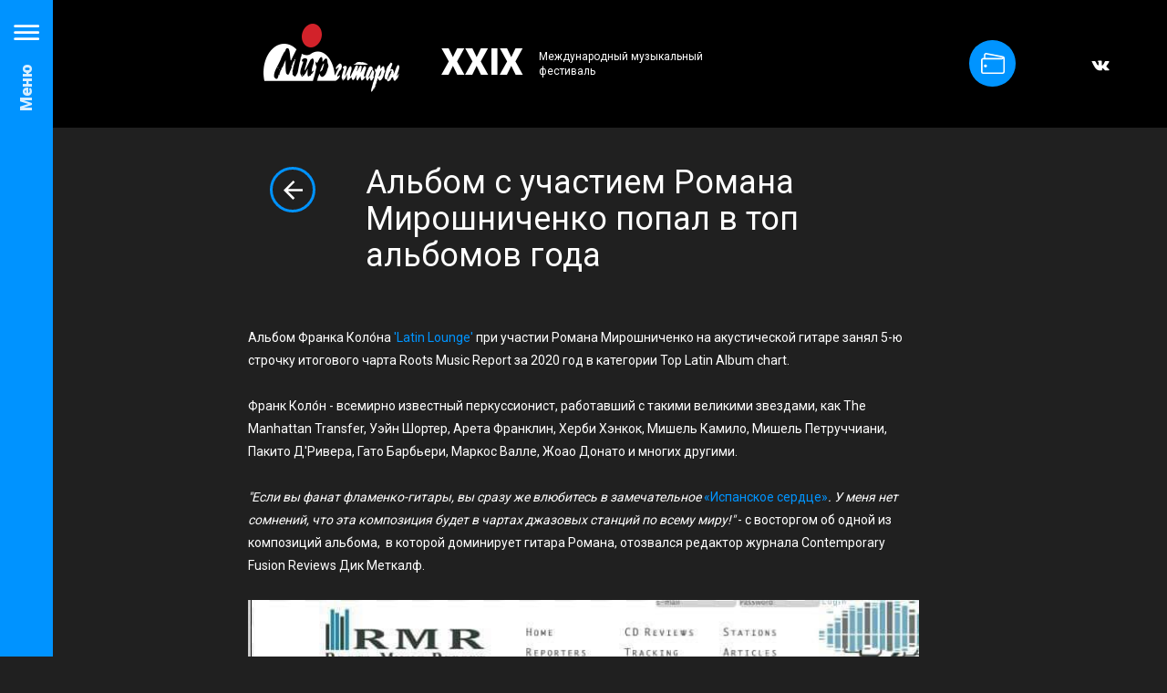

--- FILE ---
content_type: text/html; charset=UTF-8
request_url: https://guitarworld-kaluga.ru/news/albom-s-uchastiem-romana-miroshnichenko-popal-v-top-albomov-goda
body_size: 5660
content:
<!DOCTYPE html>
<html lang=ru>
    <head>
        <meta charset="utf-8">
        <title>Альбом с участием Романа Мирошниченко попал в топ альбомов года</title>
        <meta name="keywords" content="фестиваль мир гитары 2021, мир гитары калуга, мир гитары олег акимов, мир гитары максим дороганич, мир гитары ютуб канал, мир гитары видео, купить билет на фестиваль мир гитары, 24 фестиваль мир гитары, Роман Мирошниченко">
        <meta name="description" content="Альбом Франка Коло́на &#039;Latin Lounge&#039; при участии Романа Мирошниченко на акустической гитаре занял 5-ю строчку итогового чарта Roots Music Report за 2020 год в категории Top Latin Album chart.&lt;br /&gt;&lt;br /&gt;
Франк Коло́н - всемирно известный перкуссионист, работавший с такими великими звездами, как The Manhattan Transfer, Уэйн Шортер, Арета Франклин, Херби Хэнкок, Мишель Камило, Мишель Петруччиани, Пакито Д&#039;Ривера, Гато Барбьери, Маркос Валле, Жоао Донато и многих другими.">
        <link rel="icon" href="/public/upload/core_params/1/favicon/mir2.ico" type="image/x-icon">

        <meta name="viewport" content="width=device-width, initial-scale=1, shrink-to-fit=no">

                    <meta content="https://guitarworld-kaluga.ru/public/upload/news/206/images/m_QIPShotScreen13405.jpg" property="og:image">
        
        <link href="https://fonts.googleapis.com/css?family=Roboto:400,900&amp;subset=cyrillic" rel="stylesheet">
        <link rel="stylesheet" href="/public/css/main.css?edc49">

        
        
<!-- ВК пиксель code -->
<script type="text/javascript">!function(){var t=document.createElement("script");t.type="text/javascript",t.async=!0,t.src='https://vk.com/js/api/openapi.js?169',t.onload=function(){VK.Retargeting.Init("VK-RTRG-1371620-APgt"),VK.Retargeting.Hit()},document.head.appendChild(t)}();</script><noscript><img src="https://vk.com/rtrg?p=VK-RTRG-1371620-APgt" style="position:fixed; left:-999px;" alt=""/></noscript>

<!-- ВК пиксель 2024 code -->
<script type="text/javascript">!function(){var t=document.createElement("script");t.type="text/javascript",t.async=!0,t.src='https://vk.com/js/api/openapi.js?171',t.onload=function(){VK.Retargeting.Init("VK-RTRG-1869811-b1nI5"),VK.Retargeting.Hit()},document.head.appendChild(t)}();</script><noscript><img src="https://vk.com/rtrg?p=VK-RTRG-1869811-b1nI5" style="position:fixed; left:-999px;" alt=""/></noscript>


    </head>

    <body class="other-page">

        <div class="main-wrapper">
                        <div class="menu-link-bg"></div>
            <div class="menu-link-mobile">
                <div class="hamburger hamburger--slider">
                    <span class="hamburger-box">
                        <span class="hamburger-inner"></span>
                    </span>
                </div>
            </div>

            
            

            <header id="header">
                <div class="container">
                    <div class="row">
                        <div class="col-md-3 col-sm-4">
                            <a href="/" class="logo"><img src="/public/img/logo.png" alt="" /></a>
                        </div>
                        <div class="col-6">
                            <div class="logo-label">
                                <span class="count">XXIX</span>
                                <span class="text">Международный музыкальный<br />
фестиваль</span>
                            </div>
                        </div>
                    </div>
                </div>
                <a href="/events" class="btn buy-link">
                    <svg width="26" height="23" fill="none" xmlns="http://www.w3.org/2000/svg"><path fill-rule="evenodd" clip-rule="evenodd" d="M26 5.998V20.62c0 .66-.237 1.222-.71 1.685a2.38 2.38 0 0 1-1.727.694H2.438a2.38 2.38 0 0 1-1.727-.694A2.267 2.267 0 0 1 0 20.621V7.93c0-.644.237-1.198.71-1.66a2.442 2.442 0 0 1 1.702-.72h.813V2.38c0-.66.24-1.222.723-1.685A2.393 2.393 0 0 1 5.662 0L24.02 3.569c.914.248 1.472.644 1.675 1.19.203.545.305.958.305 1.239ZM4.85 2.379v3.173h17.9c.322.016.533-.05.635-.199l.152-.223L5.611 1.586a.817.817 0 0 0-.546.248.755.755 0 0 0-.215.545Zm19.525 18.242V6.345c0 .264-.174.462-.52.595a3.076 3.076 0 0 1-1.105.198H2.437a.79.79 0 0 0-.57.235.753.753 0 0 0-.242.558v12.69c0 .215.08.4.241.557a.79.79 0 0 0 .571.236h21.125a.79.79 0 0 0 .572-.236.753.753 0 0 0 .241-.557Zm-19.5-7.931c.44 0 .821.157 1.143.47.321.315.482.686.482 1.116 0 .446-.16.822-.482 1.128a1.603 1.603 0 0 1-1.143.458 1.59 1.59 0 0 1-1.155-.458 1.514 1.514 0 0 1-.47-1.128c0-.43.157-.801.47-1.115.313-.314.698-.471 1.155-.471Z" fill="#fff"/></svg>
                    Купить билет
                </a>
                
                <div class="social"><div class="social-links">
            <a href="https://vk.com/wogfest" title="ВКонтакте" target="_blank">
            <svg viewBox="0 0 24 24" width="24px" height="24px">
                	<path d="M18 13c-.1-.1-.1-.2-.1-.3 0-.1.1-.2.1-.3 1-1.3 1.7-2.4 2.6-3.8.3-.5.2-.8.2-.9-.1-.1-.2-.3-.5-.3h-2.9c-.4 0-.7 0-.9.4-.5 1.2-1.4 3-2.2 3.7-.1.1-.3.2-.5.2s-.3-.1-.4-.4V7.7c0-.4-.2-.5-.3-.6 0 0-.3-.1-.5-.1h-2.4c-.7 0-1.1.3-1.1.5s.3.3.6.4c.2.1.4.5.4.8v2.4c0 .2-.1.4-.2.5-.1.1-.2.1-.3.1-.1 0-.2 0-.3-.1-1-1.1-1-1.3-2.3-3.7-.1-.1-.1-.2-.2-.3-.2-.1-.4-.2-.7-.2H3.7c-.6 0-.5.4-.4.6.8 1.6 1.6 3.2 2.5 4.8 1.1 1.8 2 3 3.7 3.7.4.2 1.1.4 1.9.4H13c.2 0 .6-.2.6-.4v-1.3c0-.4.4-.5.6-.6.2-.1.5.1.6.2.9 1 .8.9 1.7 1.8.2.2.3.3.7.3h3.1c.2 0 .4-.2.5-.3.1-.1.2-.6 0-.9-1.1-.9-2-1.8-2.8-2.7z"/>

            </svg>
        </a>
    </div></div>
            </header>

            <div id="content">
                
	<div class="container">
        <div class="page page-news">
            
                        <div class="news news-one">

    <article>
        <a href="/news" class="back-arrow">Вернуться к списку новостей</a>

        <h1>Альбом с участием Романа Мирошниченко попал в топ альбомов года</h1>

        <div class="redactor">
            <p>Альбом Франка Коло́на&nbsp;<a href="https://music.apple.com/ru/album/latin-lounge/1478489363?l=en" rel=" noopener noreferrer" target="_blank">&#39;Latin Lounge&#39;</a>&nbsp;при участии Романа Мирошниченко на акустической гитаре занял 5-ю строчку итогового чарта Roots Music Report за 2020 год в категории Top Latin Album chart.</p>

<p>Франк Коло́н - всемирно известный перкуссионист, работавший с такими великими звездами, как The Manhattan Transfer, Уэйн Шортер, Арета Франклин, Херби Хэнкок, Мишель Камило, Мишель Петруччиани, Пакито Д&#39;Ривера, Гато Барбьери, Маркос Валле, Жоао Донато и многих другими.&nbsp;</p>

<p><em>&quot;Если вы фанат фламенко-гитары, вы сразу же влюбитесь в замечательное&nbsp;</em><a href="http://youtu.be/yJBrAJZOCZQ" rel=" noopener noreferrer" target="_blank">&laquo;Испанское сердце&raquo;</a><em>. У меня нет сомнений, что эта композиция будет в чартах джазовых станций по всему миру!&quot;</em>&nbsp;- с восторгом об одной из композиций альбома,&nbsp; в которой доминирует гитара Романа, отозвался&nbsp;редактор журнала Contemporary Fusion Reviews Дик Меткалф.</p>

<p style="text-align:center"><img alt="" height="897" src="/public/user_upload/files/186474575_10225222296815194_6433.jpg" width="750" /></p>

<div class="youtube-embed-wrapper" style="position: relative; padding-bottom: 56.25%; padding-top: 30px; height: 0px; overflow: hidden; text-align: center;"><iframe allowfullscreen="" frameborder="0" height="360" src="https://www.youtube.com/embed/yJBrAJZOCZQ?rel=0&amp;controls=0" style="position:absolute;top:0;left:0;width:100%;height:100%" width="640"></iframe></div>

<p><br />
Напоминаем, что Роман Мирошниченко выступит на нашем <a href="https://guitarworld-kaluga.ru/events">фестивале</a> 26 мая в рамках гала-концерта EI GRAN ASTOR в честь 100-летия короля танго Астора Пьяццоллы, а также выйдет на сцену с презентацией своего нового альбома в четверг, 27 мая 2021 года!</p>

        </div>

        
        	
	<script src="//yastatic.net/share2/share.js" async="async"></script>
	<div class="ya-share2" data-services="vkontakte,facebook,odnoklassniki,moimir,gplus,twitter"></div>


    </article>

</div>
        </div>
	</div>

            </div>

            <footer id="footer">
                <div class="container">
                    <div class="row">
                        <div class="col-md-9">
                            




<nav class="header-menu">
        <ul>
                                                        <li class="">
                    <a href="/events"><span>Афиша</span></a>
                                    </li>
                                                                    <li class="active">
                    <a href="/news"><span>Новости</span></a>
                                    </li>
                                                <li class="">
                    <a href="/projects"><span>Проекты</span></a>
                                    </li>
                                                <li class="">
                    <a href="/members"><span>Участники</span></a>
                                    </li>
                                                                    <li class="">
                    <a href="/contacts"><span>Контакты</span></a>
                                    </li>
                                            </ul>

</nav>



<div style="display: none;">
    <nav id="mobile-menu">
            <ul>
                    <li class="">
                                    <span><span>О фестивале</span></span>
                                                        <ul>
                    <li class="">
                                    <a href="/about/history"><span>История</span></a>
                                            </li>
                    <li class="">
                                    <a href="/about/gallery"><span>Фотогалерея</span></a>
                                            </li>
                    <li class="">
                                    <a href="/about/nagrady"><span>Награды</span></a>
                                            </li>
            </ul>

                            </li>
                    <li class="">
                                    <a href="/events"><span>Афиша</span></a>
                                            </li>
                    <li class="">
                                    <a href="/detskiy-festival"><span>Детский фестиваль</span></a>
                                            </li>
                    <li class="active">
                                    <a href="/news"><span>Новости</span></a>
                                            </li>
                    <li class="">
                                    <a href="/projects"><span>Проекты</span></a>
                                            </li>
                    <li class="">
                                    <a href="/members"><span>Участники</span></a>
                                            </li>
                    <li class="">
                                    <a href="/partners"><span>Партнеры</span></a>
                                            </li>
                    <li class="">
                                    <a href="/contacts"><span>Контакты</span></a>
                                            </li>
                    <li class="">
                                    <a href="/online"><span>Прямая трансляция</span></a>
                                            </li>
            </ul>

    </nav>
</div>
                        </div>
                        <div class="col-md-3 social-col">
                            <div class="social"><div class="social-links">
            <a href="https://vk.com/wogfest" title="ВКонтакте" target="_blank">
            <svg viewBox="0 0 24 24" width="24px" height="24px">
                	<path d="M18 13c-.1-.1-.1-.2-.1-.3 0-.1.1-.2.1-.3 1-1.3 1.7-2.4 2.6-3.8.3-.5.2-.8.2-.9-.1-.1-.2-.3-.5-.3h-2.9c-.4 0-.7 0-.9.4-.5 1.2-1.4 3-2.2 3.7-.1.1-.3.2-.5.2s-.3-.1-.4-.4V7.7c0-.4-.2-.5-.3-.6 0 0-.3-.1-.5-.1h-2.4c-.7 0-1.1.3-1.1.5s.3.3.6.4c.2.1.4.5.4.8v2.4c0 .2-.1.4-.2.5-.1.1-.2.1-.3.1-.1 0-.2 0-.3-.1-1-1.1-1-1.3-2.3-3.7-.1-.1-.1-.2-.2-.3-.2-.1-.4-.2-.7-.2H3.7c-.6 0-.5.4-.4.6.8 1.6 1.6 3.2 2.5 4.8 1.1 1.8 2 3 3.7 3.7.4.2 1.1.4 1.9.4H13c.2 0 .6-.2.6-.4v-1.3c0-.4.4-.5.6-.6.2-.1.5.1.6.2.9 1 .8.9 1.7 1.8.2.2.3.3.7.3h3.1c.2 0 .4-.2.5-.3.1-.1.2-.6 0-.9-1.1-.9-2-1.8-2.8-2.7z"/>

            </svg>
        </a>
    </div></div>
                        </div>
                    </div>
                    <div class="row">
                        <div class="col-sm-9">
                            <div class="logo-label">
                                <img src="/public/img/footer-logo.png" alt="" class="logo" />
                                <span class="count">XXIX</span>
                                <span class="text">Международный музыкальный<br />
фестиваль</span>
                            </div>
                        </div>
                        <div class="col-sm-3">
                            <div class="pac-block">
                                <a href="http://pacmans.ru" class="pacmans-logo" target="_blank"><svg viewBox="0 0 92 13" width="92" height="13">
    <path d="M10.2 3.6c-.3-1-.9-1.9-1.8-2.5C7.5.6 6.6.3 5.6.3c-1.5 0-3 0-4.4.1C.8.4.4.4 0 .5v12.3h3.6v-3h1.6c.8 0 1.6-.1 2.4-.4 1.2-.5 2.2-1.4 2.6-2.7.3-1 .3-2 0-3.1zM6.7 5.7c-.2.6-.7.9-1.4 1H3.6V3.4c.7 0 1.3-.1 2 0 .3.1.6.2.8.4.4.6.5 1.3.3 1.9zM48.3.4c-.2 0-.3.1-.3.2-1.1 2-3.6 6.7-3.8 7.1-.1-.1-3.4-6.3-3.9-7.1-.1-.1-.2-.2-.3-.2h-2.8l-.6 12.3h3.5c.1-1.6.2-3.3.3-5.1.1.2 1.7 3.4 2.5 4.9.1.2.2.2.4.2h1.8c.2 0 .3-.1.3-.2.8-1.5 2.4-4.7 2.5-4.9l.3 5.1h3.5L51.1.4h-2.8zM90.6 6c-.9-.6-1.9-.8-2.9-1.1-.6-.1-1.2-.3-1.7-.5-.3-.1-.5-.3-.5-.6s.2-.6.5-.6c.3-.1.6-.1.9-.1 1 0 2 .2 2.9.5.4.1.9.2 1.3.4.2-1 .4-2.1.7-3.1-.1 0-2.1-.5-3.1-.7-1.3-.2-2.7-.3-4 .1-1.7.4-2.9 1.5-3.1 3.4-.1 1.5.3 2.7 1.8 3.4.9.4 1.8.6 2.7.8.5.1 1 .3 1.5.5.3 0 .4.2.4.5s-.1.5-.4.6c-.2.1-.5.2-.8.2-1.3.1-2.5-.3-3.7-.7-.4-.1-.8-.3-1.3-.4-.3 1-.5 2-.8 3.1 1.3.4 2.6.8 3.9 1 1.3.2 2.5.2 3.8-.1 1.6-.4 3-1.4 3.2-3.3.2-1.4-.1-2.5-1.3-3.3zm-14.7.5c-.1-.1-.2-.2-.2-.3-1.5-2-3.1-3.9-4.6-5.9-.1-.1-.1-.1-.2-.1h-3.2v12.5h3.7V6.4c1.7 2.1 3.3 4.1 4.9 6.1.1.1.2.2.4.2h2.9V.2h-3.7v6.3zM18.6.5c-.1-.2-.2-.3-.4-.3h-2.8c-.1 0-.3.1-.4.3-1.6 3.9-3.3 7.7-4.9 11.6-.1.2-.2.4-.3.7h3.8l.6-1.5c.1-.2.2-.2.3-.2h4.6c.2 0 .3.1.3.3.2.5.4.9.5 1.5h3.8c0-.1-.1-.2-.1-.3-1.6-4.1-3.3-8.1-5-12.1zM15.4 8c.5-1.2.9-2.4 1.4-3.7.5 1.2.9 2.5 1.4 3.7h-2.8zm46-7.5c-.1-.2-.2-.3-.4-.3h-2.8c-.1 0-.3.1-.4.3-1.6 3.9-3.3 7.7-4.9 11.6-.1.2-.2.4-.3.7h3.8l.6-1.5c.1-.2.2-.2.3-.2h4.6c.2 0 .3.1.3.3.2.5.4.9.5 1.5h3.8c0-.1-.1-.2-.1-.3-1.6-4.1-3.3-8.1-5-12.1zM58.2 8c.5-1.2.9-2.4 1.4-3.7.5 1.3.9 2.5 1.4 3.7h-2.8zM34.6 9.2c-.6.1-1.1.2-1.6.3-.9.1-1.7.3-2.6.2-1.5-.1-2.7-1.2-2.8-2.8-.1-1.4.6-2.6 1.9-3.1 1-.3 2-.2 3-.1l2.1.3c.2-1 .4-2 .5-3 0-.1 0-.2-.2-.2-1-.2-2-.4-3-.5-1.3-.2-2.7-.1-4 .3-1.4.4-2.5 1.2-3.3 2.5-1 1.6-1.2 3.3-.8 5.1.3 1.2.8 2.3 1.8 3.1 1.3 1.2 2.9 1.7 4.6 1.7.6 0 1.3 0 1.9-.1 1-.1 2-.3 3-.5-.1-.6-.2-1.1-.3-1.6 0-.6-.1-1.1-.2-1.6z"/>
</svg></a>
                                <div class="text">Наслаждались гитарным искусством</div>
                            </div>
                        </div>

                    </div>
                    <div class="row">
                        <div class="col-md-5 col-sm-7 offset-md-2">
                            <div class="copy">2020 © Некоммерческое партнерство «Фестиваль МИР ГИТАРЫ»</div>
                        </div>
                    </div>
                </div>
            </footer>

            <script type="text/javascript" src="/public/js/main.js?d7913"></script>

            
            
<!-- Метрика code -->
<!-- Yandex.Metrika counter --> <script type="text/javascript" > (function (d, w, c) { (w[c] = w[c] || []).push(function() { try { w.yaCounter44645695 = new Ya.Metrika({ id:44645695, clickmap:true, trackLinks:true, accurateTrackBounce:true, webvisor:true }); } catch(e) { } }); var n = d.getElementsByTagName("script")[0], s = d.createElement("script"), f = function () { n.parentNode.insertBefore(s, n); }; s.type = "text/javascript"; s.async = true; s.src = "https://mc.yandex.ru/metrika/watch.js"; if (w.opera == "[object Opera]") { d.addEventListener("DOMContentLoaded", f, false); } else { f(); } })(document, window, "yandex_metrika_callbacks"); </script> <noscript><div><img src="https://mc.yandex.ru/watch/44645695" style="position:absolute; left:-9999px;" alt="" /></div></noscript> <!-- /Yandex.Metrika counter -->

        </div>
    </body>
</html>

--- FILE ---
content_type: text/css
request_url: https://guitarworld-kaluga.ru/public/css/main.css?edc49
body_size: 32754
content:
*,:after,:before{-webkit-box-sizing:border-box;box-sizing:border-box}html{font-family:sans-serif;line-height:1.15;-webkit-text-size-adjust:100%;-ms-text-size-adjust:100%;-ms-overflow-style:scrollbar;-webkit-tap-highlight-color:rgba(0,0,0,0)}@-ms-viewport{width:device-width}article,aside,dialog,figcaption,figure,footer,header,hgroup,main,nav,section{display:block}body{margin:0;font-family:Roboto,Arial,sans-serif;font-size:18px;font-weight:400;line-height:35px;text-align:left}[tabindex="-1"]:focus{outline:none!important}hr{-webkit-box-sizing:content-box;box-sizing:content-box;height:0;overflow:visible}h1,h2,h3,h4,h5,h6{margin-top:0;margin-bottom:0;font-size:18px;font-weight:400;line-height:1.2}p{margin-top:0}abbr[data-original-title],abbr[title]{text-decoration:underline;-webkit-text-decoration:underline dotted;text-decoration:underline dotted;cursor:help;border-bottom:0}address{margin-bottom:0;font-style:normal;line-height:inherit}dl,ol,ul{list-style:none}dl,ol,ol ol,ol ul,ul,ul ol,ul ul{margin:0;padding:0}dd{margin-bottom:0;margin-left:0}blockquote{margin:0}dfn{font-style:italic}b,strong{font-weight:700}small{font-size:80%}sub,sup{position:relative;font-size:75%;line-height:0;vertical-align:baseline}sub{bottom:-.25em}sup{top:-.5em}a{color:#0094ff;text-decoration:none;background-color:transparent;-webkit-text-decoration-skip:objects;outline:0}a:hover{color:#fff;text-decoration:none}a:not([href]):not([tabindex]),a:not([href]):not([tabindex]):focus,a:not([href]):not([tabindex]):hover{color:inherit;text-decoration:none}a:not([href]):not([tabindex]):focus{outline:0}code,kbd,pre,samp{font-family:monospace,monospace;font-size:1em}pre{margin-top:0;margin-bottom:0;overflow:auto;-ms-overflow-style:scrollbar}figure{margin:0}img{vertical-align:middle;border-style:none}svg:not(:root){overflow:hidden}[role=button],a,area,button,input:not([type=range]),label,select,summary,textarea{-ms-touch-action:manipulation;touch-action:manipulation}table{border-collapse:collapse}caption{text-align:left;caption-side:bottom}th{text-align:inherit}label{display:inline-block;margin-bottom:0}button{border-radius:0}button:focus{outline:1px dotted;outline:5px auto -webkit-focus-ring-color}button,input,optgroup,select,textarea{margin:0;font-family:inherit;font-size:inherit;line-height:inherit}button,input{overflow:visible}button,select{text-transform:none}[type=reset],[type=submit],button,html [type=button]{-webkit-appearance:button}[type=button]::-moz-focus-inner,[type=reset]::-moz-focus-inner,[type=submit]::-moz-focus-inner,button::-moz-focus-inner{padding:0;border-style:none}input[type=checkbox],input[type=radio]{-webkit-box-sizing:border-box;box-sizing:border-box;padding:0}input[type=date],input[type=datetime-local],input[type=month],input[type=time]{-webkit-appearance:listbox}textarea{overflow:auto;resize:vertical}fieldset{min-width:0;padding:0;margin:0;border:0}legend{display:block;width:100%;max-width:100%;padding:0;margin-bottom:0;line-height:inherit;color:inherit;white-space:normal}progress{vertical-align:baseline}[type=number]::-webkit-inner-spin-button,[type=number]::-webkit-outer-spin-button{height:auto}[type=search]{outline-offset:-2px;-webkit-appearance:none}[type=search]::-webkit-search-cancel-button,[type=search]::-webkit-search-decoration{-webkit-appearance:none}::-webkit-file-upload-button{font:inherit;-webkit-appearance:button}output{display:inline-block}summary{display:list-item}template{display:none}[hidden]{display:none!important}.container{width:100%;padding-right:16px;padding-left:16px;margin-right:auto;margin-left:auto;max-width:500px}@media (min-width:880px){.container{max-width:768px}}@media (min-width:1320px){.container{max-width:1152px}}.container-fluid{width:100%;padding-right:16px;padding-left:16px;margin-right:auto;margin-left:auto}.row{display:-webkit-box;display:-ms-flexbox;display:flex;-ms-flex-wrap:wrap;flex-wrap:wrap;margin-right:-16px;margin-left:-16px}.no-gutters{margin-right:0;margin-left:0}.no-gutters>.col,.no-gutters>[class*=col-]{padding-right:0;padding-left:0}.col,.col-1,.col-2,.col-3,.col-4,.col-5,.col-6,.col-7,.col-8,.col-9,.col-10,.col-11,.col-12,.col-auto,.col-md,.col-md-1,.col-md-2,.col-md-3,.col-md-4,.col-md-5,.col-md-6,.col-md-7,.col-md-8,.col-md-9,.col-md-10,.col-md-11,.col-md-12,.col-md-auto,.col-sm,.col-sm-1,.col-sm-2,.col-sm-3,.col-sm-4,.col-sm-5,.col-sm-6,.col-sm-7,.col-sm-8,.col-sm-9,.col-sm-10,.col-sm-11,.col-sm-12,.col-sm-auto{position:relative;width:100%;min-height:1px;padding-right:16px;padding-left:16px}.col{-ms-flex-preferred-size:0;flex-basis:0;-webkit-box-flex:1;-ms-flex-positive:1;flex-grow:1;max-width:100%}.col-auto{-ms-flex:0 0 auto;flex:0 0 auto;width:auto;max-width:none}.col-1,.col-auto{-webkit-box-flex:0}.col-1{-ms-flex:0 0 8.33333%;flex:0 0 8.33333%;max-width:8.33333%}.col-2{-ms-flex:0 0 16.66667%;flex:0 0 16.66667%;max-width:16.66667%}.col-2,.col-3{-webkit-box-flex:0}.col-3{-ms-flex:0 0 25%;flex:0 0 25%;max-width:25%}.col-4{-ms-flex:0 0 33.33333%;flex:0 0 33.33333%;max-width:33.33333%}.col-4,.col-5{-webkit-box-flex:0}.col-5{-ms-flex:0 0 41.66667%;flex:0 0 41.66667%;max-width:41.66667%}.col-6{-ms-flex:0 0 50%;flex:0 0 50%;max-width:50%}.col-6,.col-7{-webkit-box-flex:0}.col-7{-ms-flex:0 0 58.33333%;flex:0 0 58.33333%;max-width:58.33333%}.col-8{-ms-flex:0 0 66.66667%;flex:0 0 66.66667%;max-width:66.66667%}.col-8,.col-9{-webkit-box-flex:0}.col-9{-ms-flex:0 0 75%;flex:0 0 75%;max-width:75%}.col-10{-ms-flex:0 0 83.33333%;flex:0 0 83.33333%;max-width:83.33333%}.col-10,.col-11{-webkit-box-flex:0}.col-11{-ms-flex:0 0 91.66667%;flex:0 0 91.66667%;max-width:91.66667%}.col-12{-webkit-box-flex:0;-ms-flex:0 0 100%;flex:0 0 100%;max-width:100%}.order-first{-webkit-box-ordinal-group:0;-ms-flex-order:-1;order:-1}.order-1{-webkit-box-ordinal-group:2;-ms-flex-order:1;order:1}.order-2{-webkit-box-ordinal-group:3;-ms-flex-order:2;order:2}.order-3{-webkit-box-ordinal-group:4;-ms-flex-order:3;order:3}.order-4{-webkit-box-ordinal-group:5;-ms-flex-order:4;order:4}.order-5{-webkit-box-ordinal-group:6;-ms-flex-order:5;order:5}.order-6{-webkit-box-ordinal-group:7;-ms-flex-order:6;order:6}.order-7{-webkit-box-ordinal-group:8;-ms-flex-order:7;order:7}.order-8{-webkit-box-ordinal-group:9;-ms-flex-order:8;order:8}.order-9{-webkit-box-ordinal-group:10;-ms-flex-order:9;order:9}.order-10{-webkit-box-ordinal-group:11;-ms-flex-order:10;order:10}.order-11{-webkit-box-ordinal-group:12;-ms-flex-order:11;order:11}.order-12{-webkit-box-ordinal-group:13;-ms-flex-order:12;order:12}.offset-1{margin-left:8.33333%}.offset-2{margin-left:16.66667%}.offset-3{margin-left:25%}.offset-4{margin-left:33.33333%}.offset-5{margin-left:41.66667%}.offset-6{margin-left:50%}.offset-7{margin-left:58.33333%}.offset-8{margin-left:66.66667%}.offset-9{margin-left:75%}.offset-10{margin-left:83.33333%}.offset-11{margin-left:91.66667%}@media (min-width:880px){.col-sm{-ms-flex-preferred-size:0;flex-basis:0;-webkit-box-flex:1;-ms-flex-positive:1;flex-grow:1;max-width:100%}.col-sm-auto{-webkit-box-flex:0;-ms-flex:0 0 auto;flex:0 0 auto;width:auto;max-width:none}.col-sm-1{-webkit-box-flex:0;-ms-flex:0 0 8.33333%;flex:0 0 8.33333%;max-width:8.33333%}.col-sm-2{-webkit-box-flex:0;-ms-flex:0 0 16.66667%;flex:0 0 16.66667%;max-width:16.66667%}.col-sm-3{-webkit-box-flex:0;-ms-flex:0 0 25%;flex:0 0 25%;max-width:25%}.col-sm-4{-webkit-box-flex:0;-ms-flex:0 0 33.33333%;flex:0 0 33.33333%;max-width:33.33333%}.col-sm-5{-webkit-box-flex:0;-ms-flex:0 0 41.66667%;flex:0 0 41.66667%;max-width:41.66667%}.col-sm-6{-webkit-box-flex:0;-ms-flex:0 0 50%;flex:0 0 50%;max-width:50%}.col-sm-7{-webkit-box-flex:0;-ms-flex:0 0 58.33333%;flex:0 0 58.33333%;max-width:58.33333%}.col-sm-8{-webkit-box-flex:0;-ms-flex:0 0 66.66667%;flex:0 0 66.66667%;max-width:66.66667%}.col-sm-9{-webkit-box-flex:0;-ms-flex:0 0 75%;flex:0 0 75%;max-width:75%}.col-sm-10{-webkit-box-flex:0;-ms-flex:0 0 83.33333%;flex:0 0 83.33333%;max-width:83.33333%}.col-sm-11{-webkit-box-flex:0;-ms-flex:0 0 91.66667%;flex:0 0 91.66667%;max-width:91.66667%}.col-sm-12{-webkit-box-flex:0;-ms-flex:0 0 100%;flex:0 0 100%;max-width:100%}.order-sm-first{-webkit-box-ordinal-group:0;-ms-flex-order:-1;order:-1}.order-sm-1{-webkit-box-ordinal-group:2;-ms-flex-order:1;order:1}.order-sm-2{-webkit-box-ordinal-group:3;-ms-flex-order:2;order:2}.order-sm-3{-webkit-box-ordinal-group:4;-ms-flex-order:3;order:3}.order-sm-4{-webkit-box-ordinal-group:5;-ms-flex-order:4;order:4}.order-sm-5{-webkit-box-ordinal-group:6;-ms-flex-order:5;order:5}.order-sm-6{-webkit-box-ordinal-group:7;-ms-flex-order:6;order:6}.order-sm-7{-webkit-box-ordinal-group:8;-ms-flex-order:7;order:7}.order-sm-8{-webkit-box-ordinal-group:9;-ms-flex-order:8;order:8}.order-sm-9{-webkit-box-ordinal-group:10;-ms-flex-order:9;order:9}.order-sm-10{-webkit-box-ordinal-group:11;-ms-flex-order:10;order:10}.order-sm-11{-webkit-box-ordinal-group:12;-ms-flex-order:11;order:11}.order-sm-12{-webkit-box-ordinal-group:13;-ms-flex-order:12;order:12}.offset-sm-0{margin-left:0}.offset-sm-1{margin-left:8.33333%}.offset-sm-2{margin-left:16.66667%}.offset-sm-3{margin-left:25%}.offset-sm-4{margin-left:33.33333%}.offset-sm-5{margin-left:41.66667%}.offset-sm-6{margin-left:50%}.offset-sm-7{margin-left:58.33333%}.offset-sm-8{margin-left:66.66667%}.offset-sm-9{margin-left:75%}.offset-sm-10{margin-left:83.33333%}.offset-sm-11{margin-left:91.66667%}}@media (min-width:1320px){.col-md{-ms-flex-preferred-size:0;flex-basis:0;-webkit-box-flex:1;-ms-flex-positive:1;flex-grow:1;max-width:100%}.col-md-auto{-webkit-box-flex:0;-ms-flex:0 0 auto;flex:0 0 auto;width:auto;max-width:none}.col-md-1{-webkit-box-flex:0;-ms-flex:0 0 8.33333%;flex:0 0 8.33333%;max-width:8.33333%}.col-md-2{-webkit-box-flex:0;-ms-flex:0 0 16.66667%;flex:0 0 16.66667%;max-width:16.66667%}.col-md-3{-webkit-box-flex:0;-ms-flex:0 0 25%;flex:0 0 25%;max-width:25%}.col-md-4{-webkit-box-flex:0;-ms-flex:0 0 33.33333%;flex:0 0 33.33333%;max-width:33.33333%}.col-md-5{-webkit-box-flex:0;-ms-flex:0 0 41.66667%;flex:0 0 41.66667%;max-width:41.66667%}.col-md-6{-webkit-box-flex:0;-ms-flex:0 0 50%;flex:0 0 50%;max-width:50%}.col-md-7{-webkit-box-flex:0;-ms-flex:0 0 58.33333%;flex:0 0 58.33333%;max-width:58.33333%}.col-md-8{-webkit-box-flex:0;-ms-flex:0 0 66.66667%;flex:0 0 66.66667%;max-width:66.66667%}.col-md-9{-webkit-box-flex:0;-ms-flex:0 0 75%;flex:0 0 75%;max-width:75%}.col-md-10{-webkit-box-flex:0;-ms-flex:0 0 83.33333%;flex:0 0 83.33333%;max-width:83.33333%}.col-md-11{-webkit-box-flex:0;-ms-flex:0 0 91.66667%;flex:0 0 91.66667%;max-width:91.66667%}.col-md-12{-webkit-box-flex:0;-ms-flex:0 0 100%;flex:0 0 100%;max-width:100%}.order-md-first{-webkit-box-ordinal-group:0;-ms-flex-order:-1;order:-1}.order-md-1{-webkit-box-ordinal-group:2;-ms-flex-order:1;order:1}.order-md-2{-webkit-box-ordinal-group:3;-ms-flex-order:2;order:2}.order-md-3{-webkit-box-ordinal-group:4;-ms-flex-order:3;order:3}.order-md-4{-webkit-box-ordinal-group:5;-ms-flex-order:4;order:4}.order-md-5{-webkit-box-ordinal-group:6;-ms-flex-order:5;order:5}.order-md-6{-webkit-box-ordinal-group:7;-ms-flex-order:6;order:6}.order-md-7{-webkit-box-ordinal-group:8;-ms-flex-order:7;order:7}.order-md-8{-webkit-box-ordinal-group:9;-ms-flex-order:8;order:8}.order-md-9{-webkit-box-ordinal-group:10;-ms-flex-order:9;order:9}.order-md-10{-webkit-box-ordinal-group:11;-ms-flex-order:10;order:10}.order-md-11{-webkit-box-ordinal-group:12;-ms-flex-order:11;order:11}.order-md-12{-webkit-box-ordinal-group:13;-ms-flex-order:12;order:12}.offset-md-0{margin-left:0}.offset-md-1{margin-left:8.33333%}.offset-md-2{margin-left:16.66667%}.offset-md-3{margin-left:25%}.offset-md-4{margin-left:33.33333%}.offset-md-5{margin-left:41.66667%}.offset-md-6{margin-left:50%}.offset-md-7{margin-left:58.33333%}.offset-md-8{margin-left:66.66667%}.offset-md-9{margin-left:75%}.offset-md-10{margin-left:83.33333%}.offset-md-11{margin-left:91.66667%}}.align-baseline{vertical-align:baseline!important}.align-top{vertical-align:top!important}.align-middle{vertical-align:middle!important}.align-bottom{vertical-align:bottom!important}.align-text-bottom{vertical-align:text-bottom!important}.align-text-top{vertical-align:text-top!important}.clearfix:after{display:block;clear:both;content:""}.d-none{display:none!important}.d-inline{display:inline!important}.d-inline-block{display:inline-block!important}.d-block{display:block!important}.d-table{display:table!important}.d-table-row{display:table-row!important}.d-table-cell{display:table-cell!important}.d-flex{display:-webkit-box!important;display:-ms-flexbox!important;display:flex!important}.d-inline-flex{display:-webkit-inline-box!important;display:-ms-inline-flexbox!important;display:inline-flex!important}@media (min-width:880px){.d-sm-none{display:none!important}.d-sm-inline{display:inline!important}.d-sm-inline-block{display:inline-block!important}.d-sm-block{display:block!important}.d-sm-table{display:table!important}.d-sm-table-row{display:table-row!important}.d-sm-table-cell{display:table-cell!important}.d-sm-flex{display:-webkit-box!important;display:-ms-flexbox!important;display:flex!important}.d-sm-inline-flex{display:-webkit-inline-box!important;display:-ms-inline-flexbox!important;display:inline-flex!important}}@media (min-width:1320px){.d-md-none{display:none!important}.d-md-inline{display:inline!important}.d-md-inline-block{display:inline-block!important}.d-md-block{display:block!important}.d-md-table{display:table!important}.d-md-table-row{display:table-row!important}.d-md-table-cell{display:table-cell!important}.d-md-flex{display:-webkit-box!important;display:-ms-flexbox!important;display:flex!important}.d-md-inline-flex{display:-webkit-inline-box!important;display:-ms-inline-flexbox!important;display:inline-flex!important}}.d-print-block{display:none!important}@media print{.d-print-block{display:block!important}}.d-print-inline{display:none!important}@media print{.d-print-inline{display:inline!important}}.d-print-inline-block{display:none!important}@media print{.d-print-inline-block{display:inline-block!important}}@media print{.d-print-none{display:none!important}}.flex-row{-webkit-box-orient:horizontal!important;-ms-flex-direction:row!important;flex-direction:row!important}.flex-column,.flex-row{-webkit-box-direction:normal!important}.flex-column{-webkit-box-orient:vertical!important;-ms-flex-direction:column!important;flex-direction:column!important}.flex-row-reverse{-webkit-box-orient:horizontal!important;-ms-flex-direction:row-reverse!important;flex-direction:row-reverse!important}.flex-column-reverse,.flex-row-reverse{-webkit-box-direction:reverse!important}.flex-column-reverse{-webkit-box-orient:vertical!important;-ms-flex-direction:column-reverse!important;flex-direction:column-reverse!important}.flex-wrap{-ms-flex-wrap:wrap!important;flex-wrap:wrap!important}.flex-nowrap{-ms-flex-wrap:nowrap!important;flex-wrap:nowrap!important}.flex-wrap-reverse{-ms-flex-wrap:wrap-reverse!important;flex-wrap:wrap-reverse!important}.justify-content-start{-webkit-box-pack:start!important;-ms-flex-pack:start!important;justify-content:flex-start!important}.justify-content-end{-webkit-box-pack:end!important;-ms-flex-pack:end!important;justify-content:flex-end!important}.justify-content-center{-webkit-box-pack:center!important;-ms-flex-pack:center!important;justify-content:center!important}.justify-content-between{-webkit-box-pack:justify!important;-ms-flex-pack:justify!important;justify-content:space-between!important}.justify-content-around{-ms-flex-pack:distribute!important;justify-content:space-around!important}.align-items-start{-webkit-box-align:start!important;-ms-flex-align:start!important;align-items:flex-start!important}.align-items-end{-webkit-box-align:end!important;-ms-flex-align:end!important;align-items:flex-end!important}.align-items-center{-webkit-box-align:center!important;-ms-flex-align:center!important;align-items:center!important}.align-items-baseline{-webkit-box-align:baseline!important;-ms-flex-align:baseline!important;align-items:baseline!important}.align-items-stretch{-webkit-box-align:stretch!important;-ms-flex-align:stretch!important;align-items:stretch!important}.align-content-start{-ms-flex-line-pack:start!important;align-content:flex-start!important}.align-content-end{-ms-flex-line-pack:end!important;align-content:flex-end!important}.align-content-center{-ms-flex-line-pack:center!important;align-content:center!important}.align-content-between{-ms-flex-line-pack:justify!important;align-content:space-between!important}.align-content-around{-ms-flex-line-pack:distribute!important;align-content:space-around!important}.align-content-stretch{-ms-flex-line-pack:stretch!important;align-content:stretch!important}.align-self-auto{-ms-flex-item-align:auto!important;align-self:auto!important}.align-self-start{-ms-flex-item-align:start!important;align-self:flex-start!important}.align-self-end{-ms-flex-item-align:end!important;align-self:flex-end!important}.align-self-center{-ms-flex-item-align:center!important;align-self:center!important}.align-self-baseline{-ms-flex-item-align:baseline!important;align-self:baseline!important}.align-self-stretch{-ms-flex-item-align:stretch!important;align-self:stretch!important}@media (min-width:880px){.flex-sm-row{-webkit-box-orient:horizontal!important;-ms-flex-direction:row!important;flex-direction:row!important}.flex-sm-column,.flex-sm-row{-webkit-box-direction:normal!important}.flex-sm-column{-webkit-box-orient:vertical!important;-ms-flex-direction:column!important;flex-direction:column!important}.flex-sm-row-reverse{-webkit-box-orient:horizontal!important;-webkit-box-direction:reverse!important;-ms-flex-direction:row-reverse!important;flex-direction:row-reverse!important}.flex-sm-column-reverse{-webkit-box-orient:vertical!important;-webkit-box-direction:reverse!important;-ms-flex-direction:column-reverse!important;flex-direction:column-reverse!important}.flex-sm-wrap{-ms-flex-wrap:wrap!important;flex-wrap:wrap!important}.flex-sm-nowrap{-ms-flex-wrap:nowrap!important;flex-wrap:nowrap!important}.flex-sm-wrap-reverse{-ms-flex-wrap:wrap-reverse!important;flex-wrap:wrap-reverse!important}.justify-content-sm-start{-webkit-box-pack:start!important;-ms-flex-pack:start!important;justify-content:flex-start!important}.justify-content-sm-end{-webkit-box-pack:end!important;-ms-flex-pack:end!important;justify-content:flex-end!important}.justify-content-sm-center{-webkit-box-pack:center!important;-ms-flex-pack:center!important;justify-content:center!important}.justify-content-sm-between{-webkit-box-pack:justify!important;-ms-flex-pack:justify!important;justify-content:space-between!important}.justify-content-sm-around{-ms-flex-pack:distribute!important;justify-content:space-around!important}.align-items-sm-start{-webkit-box-align:start!important;-ms-flex-align:start!important;align-items:flex-start!important}.align-items-sm-end{-webkit-box-align:end!important;-ms-flex-align:end!important;align-items:flex-end!important}.align-items-sm-center{-webkit-box-align:center!important;-ms-flex-align:center!important;align-items:center!important}.align-items-sm-baseline{-webkit-box-align:baseline!important;-ms-flex-align:baseline!important;align-items:baseline!important}.align-items-sm-stretch{-webkit-box-align:stretch!important;-ms-flex-align:stretch!important;align-items:stretch!important}.align-content-sm-start{-ms-flex-line-pack:start!important;align-content:flex-start!important}.align-content-sm-end{-ms-flex-line-pack:end!important;align-content:flex-end!important}.align-content-sm-center{-ms-flex-line-pack:center!important;align-content:center!important}.align-content-sm-between{-ms-flex-line-pack:justify!important;align-content:space-between!important}.align-content-sm-around{-ms-flex-line-pack:distribute!important;align-content:space-around!important}.align-content-sm-stretch{-ms-flex-line-pack:stretch!important;align-content:stretch!important}.align-self-sm-auto{-ms-flex-item-align:auto!important;align-self:auto!important}.align-self-sm-start{-ms-flex-item-align:start!important;align-self:flex-start!important}.align-self-sm-end{-ms-flex-item-align:end!important;align-self:flex-end!important}.align-self-sm-center{-ms-flex-item-align:center!important;align-self:center!important}.align-self-sm-baseline{-ms-flex-item-align:baseline!important;align-self:baseline!important}.align-self-sm-stretch{-ms-flex-item-align:stretch!important;align-self:stretch!important}}@media (min-width:1320px){.flex-md-row{-webkit-box-orient:horizontal!important;-ms-flex-direction:row!important;flex-direction:row!important}.flex-md-column,.flex-md-row{-webkit-box-direction:normal!important}.flex-md-column{-webkit-box-orient:vertical!important;-ms-flex-direction:column!important;flex-direction:column!important}.flex-md-row-reverse{-webkit-box-orient:horizontal!important;-webkit-box-direction:reverse!important;-ms-flex-direction:row-reverse!important;flex-direction:row-reverse!important}.flex-md-column-reverse{-webkit-box-orient:vertical!important;-webkit-box-direction:reverse!important;-ms-flex-direction:column-reverse!important;flex-direction:column-reverse!important}.flex-md-wrap{-ms-flex-wrap:wrap!important;flex-wrap:wrap!important}.flex-md-nowrap{-ms-flex-wrap:nowrap!important;flex-wrap:nowrap!important}.flex-md-wrap-reverse{-ms-flex-wrap:wrap-reverse!important;flex-wrap:wrap-reverse!important}.justify-content-md-start{-webkit-box-pack:start!important;-ms-flex-pack:start!important;justify-content:flex-start!important}.justify-content-md-end{-webkit-box-pack:end!important;-ms-flex-pack:end!important;justify-content:flex-end!important}.justify-content-md-center{-webkit-box-pack:center!important;-ms-flex-pack:center!important;justify-content:center!important}.justify-content-md-between{-webkit-box-pack:justify!important;-ms-flex-pack:justify!important;justify-content:space-between!important}.justify-content-md-around{-ms-flex-pack:distribute!important;justify-content:space-around!important}.align-items-md-start{-webkit-box-align:start!important;-ms-flex-align:start!important;align-items:flex-start!important}.align-items-md-end{-webkit-box-align:end!important;-ms-flex-align:end!important;align-items:flex-end!important}.align-items-md-center{-webkit-box-align:center!important;-ms-flex-align:center!important;align-items:center!important}.align-items-md-baseline{-webkit-box-align:baseline!important;-ms-flex-align:baseline!important;align-items:baseline!important}.align-items-md-stretch{-webkit-box-align:stretch!important;-ms-flex-align:stretch!important;align-items:stretch!important}.align-content-md-start{-ms-flex-line-pack:start!important;align-content:flex-start!important}.align-content-md-end{-ms-flex-line-pack:end!important;align-content:flex-end!important}.align-content-md-center{-ms-flex-line-pack:center!important;align-content:center!important}.align-content-md-between{-ms-flex-line-pack:justify!important;align-content:space-between!important}.align-content-md-around{-ms-flex-line-pack:distribute!important;align-content:space-around!important}.align-content-md-stretch{-ms-flex-line-pack:stretch!important;align-content:stretch!important}.align-self-md-auto{-ms-flex-item-align:auto!important;align-self:auto!important}.align-self-md-start{-ms-flex-item-align:start!important;align-self:flex-start!important}.align-self-md-end{-ms-flex-item-align:end!important;align-self:flex-end!important}.align-self-md-center{-ms-flex-item-align:center!important;align-self:center!important}.align-self-md-baseline{-ms-flex-item-align:baseline!important;align-self:baseline!important}.align-self-md-stretch{-ms-flex-item-align:stretch!important;align-self:stretch!important}}.w-25{width:25%!important}.w-50{width:50%!important}.w-75{width:75%!important}.w-100{width:100%!important}.h-25{height:25%!important}.h-50{height:50%!important}.h-75{height:75%!important}.h-100{height:100%!important}.mw-100{max-width:100%!important}.mh-100{max-height:100%!important}.fancybox-enabled{overflow:hidden}.fancybox-enabled body{overflow:visible;-ms-touch-action:none;touch-action:none}.fancybox-container{position:fixed;top:0;left:0;width:100%;height:100%;z-index:99993;-webkit-backface-visibility:hidden;backface-visibility:hidden}.fancybox-container~.fancybox-container{z-index:99992}.fancybox-bg{position:absolute;top:0;right:0;bottom:0;left:0;background:#0f0f11;opacity:0;-webkit-transition-timing-function:cubic-bezier(.55,.06,.68,.19);transition-timing-function:cubic-bezier(.55,.06,.68,.19);-webkit-backface-visibility:hidden;backface-visibility:hidden}.fancybox-container--ready .fancybox-bg{opacity:.87;-webkit-transition-timing-function:cubic-bezier(.22,.61,.36,1);transition-timing-function:cubic-bezier(.22,.61,.36,1)}.fancybox-controls{position:absolute;top:0;left:0;right:0;text-align:center;opacity:0;z-index:99994;-webkit-transition:opacity .2s;transition:opacity .2s;pointer-events:none;-webkit-backface-visibility:hidden;backface-visibility:hidden;direction:ltr}.fancybox-show-controls .fancybox-controls{opacity:1}.fancybox-infobar{display:none}.fancybox-show-infobar .fancybox-infobar{display:inline-block;pointer-events:all}.fancybox-infobar__body{display:inline-block;width:70px;line-height:44px;font-size:13px;font-family:Helvetica Neue,Helvetica,Arial,sans-serif;text-align:center;color:#ddd;background-color:rgba(30,30,30,.7);pointer-events:none;-webkit-user-select:none;-moz-user-select:none;-ms-user-select:none;user-select:none;-webkit-touch-callout:none;-webkit-tap-highlight-color:transparent;-webkit-font-smoothing:subpixel-antialiased}.fancybox-buttons{position:absolute;top:0;right:0;display:none;pointer-events:all}.fancybox-show-buttons .fancybox-buttons{display:block}.fancybox-slider-wrap{overflow:hidden;direction:ltr}.fancybox-slider,.fancybox-slider-wrap{position:absolute;top:0;left:0;bottom:0;right:0;padding:0;margin:0;z-index:99993;-webkit-backface-visibility:hidden;backface-visibility:hidden;-webkit-tap-highlight-color:transparent}.fancybox-slide{position:absolute;top:0;left:0;width:100%;height:100%;margin:0;padding:0;overflow:auto;outline:none;white-space:normal;-webkit-box-sizing:border-box;box-sizing:border-box;text-align:center;z-index:99994;-webkit-overflow-scrolling:touch}.fancybox-slide:before{content:"";height:100%;width:0}.fancybox-slide:before,.fancybox-slide>*{display:inline-block;vertical-align:middle}.fancybox-slide>*{position:relative;padding:24px;margin:44px 0;border-width:0;text-align:left;background-color:#fff;overflow:auto;-webkit-box-sizing:border-box;box-sizing:border-box}.fancybox-slide--image{overflow:hidden}.fancybox-slide--image:before{display:none}.fancybox-content{display:inline-block;position:relative;margin:44px auto;padding:0;border:0;width:80%;height:calc(100% - 88px);vertical-align:middle;line-height:normal;text-align:left;white-space:normal;outline:none;font-size:16px;font-family:Arial,sans-serif;-webkit-box-sizing:border-box;box-sizing:border-box;-webkit-tap-highlight-color:transparent;-webkit-overflow-scrolling:touch}.fancybox-iframe{display:block;margin:0;padding:0;border:0;width:100%;height:100%;background:#fff}.fancybox-slide--video .fancybox-content,.fancybox-slide--video .fancybox-iframe{background:transparent}.fancybox-placeholder{z-index:99995;background:transparent;cursor:default;overflow:visible;-webkit-transform-origin:top left;transform-origin:top left;background-size:100% 100%;background-repeat:no-repeat;-webkit-backface-visibility:hidden;backface-visibility:hidden}.fancybox-image,.fancybox-placeholder,.fancybox-spaceball{position:absolute;top:0;left:0;margin:0;padding:0;border:0}.fancybox-image,.fancybox-spaceball{width:100%;height:100%;max-width:none;max-height:none;background:transparent;background-size:100% 100%}.fancybox-controls--canzoomOut .fancybox-placeholder{cursor:-webkit-zoom-out;cursor:zoom-out}.fancybox-controls--canzoomIn .fancybox-placeholder{cursor:-webkit-zoom-in;cursor:zoom-in}.fancybox-controls--canGrab .fancybox-placeholder{cursor:-webkit-grab;cursor:grab}.fancybox-controls--isGrabbing .fancybox-placeholder{cursor:-webkit-grabbing;cursor:grabbing}.fancybox-spaceball{z-index:1}.fancybox-tmp{position:absolute;top:-9999px;left:-9999px;visibility:hidden}.fancybox-error{position:absolute;margin:0;padding:40px;top:50%;left:50%;width:380px;max-width:100%;-webkit-transform:translate(-50%,-50%);transform:translate(-50%,-50%);background:#fff;cursor:default}.fancybox-error p{margin:0;padding:0;color:#444;font:16px/20px Helvetica Neue,Helvetica,Arial,sans-serif}.fancybox-close-small{position:absolute;top:4px;right:4px;padding:0;margin:0;width:30px;height:30px;font:21px/1 Arial,Helvetica Neue,Helvetica,sans-serif;color:#888;font-weight:300;text-align:center;border-radius:50%;border-width:0;cursor:pointer;background:#fff;-webkit-transition:background .2s;transition:background .2s;-webkit-box-sizing:border-box;box-sizing:border-box;z-index:2}.fancybox-close-small:focus{outline:1px dotted #888}.fancybox-slide--video .fancybox-close-small{top:-36px;right:-36px;background:transparent}.fancybox-close-small:hover{color:#555;background:#eee}.fancybox-caption-wrap{position:absolute;bottom:0;left:0;right:0;padding:60px 30px 0;z-index:99998;-webkit-backface-visibility:hidden;backface-visibility:hidden;-webkit-box-sizing:border-box;box-sizing:border-box;background:-webkit-gradient(linear,left top,left bottom,from(transparent),color-stop(20%,rgba(0,0,0,.1)),color-stop(40%,rgba(0,0,0,.2)),color-stop(80%,rgba(0,0,0,.6)),to(rgba(0,0,0,.8)));background:linear-gradient(180deg,transparent 0,rgba(0,0,0,.1) 20%,rgba(0,0,0,.2) 40%,rgba(0,0,0,.6) 80%,rgba(0,0,0,.8));opacity:0;-webkit-transition:opacity .2s;transition:opacity .2s;pointer-events:none}.fancybox-show-caption .fancybox-caption-wrap{opacity:1}.fancybox-caption{padding:30px 0;border-top:1px solid hsla(0,0%,100%,.4);font-size:14px;font-family:Helvetica Neue,Helvetica,Arial,sans-serif;color:#fff;line-height:20px;-webkit-text-size-adjust:none}.fancybox-caption a,.fancybox-caption button{pointer-events:all}.fancybox-caption a{color:#fff;text-decoration:underline}.fancybox-button{display:inline-block;position:relative;width:44px;height:44px;line-height:44px;margin:0;padding:0;border:0;border-radius:0;cursor:pointer;background:transparent;color:#fff;-webkit-box-sizing:border-box;box-sizing:border-box;vertical-align:top;outline:none}.fancybox-button--disabled{cursor:default;pointer-events:none}.fancybox-button,.fancybox-infobar__body{background:rgba(30,30,30,.6)}.fancybox-button:hover{background:rgba(0,0,0,.8)}.fancybox-button:after,.fancybox-button:before{content:"";pointer-events:none;position:absolute;border-color:#fff;background-color:currentColor;color:currentColor;opacity:.9;-webkit-box-sizing:border-box;box-sizing:border-box;display:inline-block}.fancybox-button--disabled:after,.fancybox-button--disabled:before{opacity:.5}.fancybox-button--left:after{left:20px;-webkit-transform:rotate(-135deg);transform:rotate(-135deg)}.fancybox-button--left:after,.fancybox-button--right:after{top:18px;width:6px;height:6px;background:transparent;border-top:2px solid currentColor;border-right:2px solid currentColor}.fancybox-button--right:after{right:20px;-webkit-transform:rotate(45deg);transform:rotate(45deg)}.fancybox-button--left{border-bottom-left-radius:5px}.fancybox-button--right{border-bottom-right-radius:5px}.fancybox-button--close{float:right}.fancybox-button--close:after,.fancybox-button--close:before{content:"";display:inline-block;position:absolute;height:2px;width:16px;top:calc(50% - 1px);left:calc(50% - 8px)}.fancybox-button--close:before{-webkit-transform:rotate(45deg);transform:rotate(45deg)}.fancybox-button--close:after{-webkit-transform:rotate(-45deg);transform:rotate(-45deg)}.fancybox-loading{border:6px solid hsla(0,0%,39%,.4);border-top:6px solid hsla(0,0%,100%,.6);border-radius:100%;height:50px;width:50px;-webkit-animation:a .8s infinite linear;animation:a .8s infinite linear;background:transparent;position:absolute;top:50%;left:50%;margin-top:-25px;margin-left:-25px;z-index:99999}@-webkit-keyframes a{0%{-webkit-transform:rotate(0deg);transform:rotate(0deg)}to{-webkit-transform:rotate(359deg);transform:rotate(359deg)}}@keyframes a{0%{-webkit-transform:rotate(0deg);transform:rotate(0deg)}to{-webkit-transform:rotate(359deg);transform:rotate(359deg)}}@media (max-width:800px){.fancybox-controls{text-align:left}.fancybox-button--left,.fancybox-button--right,.fancybox-buttons button:not(.fancybox-button--close){display:none!important}.fancybox-caption{padding:20px 0;margin:0}}.fancybox-button--fullscreen:before{width:15px;height:11px;left:15px;top:16px;border:2px solid;background:none}.fancybox-button--play:before{top:16px;left:18px;width:0;height:0;border-top:6px inset transparent;border-bottom:6px inset transparent;border-left:10px solid;border-radius:1px;background:transparent}.fancybox-button--pause:before{top:16px;left:18px;width:7px;height:11px;border-style:solid;border-width:0 2px;background:transparent}.fancybox-button--thumbs span{font-size:23px}.fancybox-button--thumbs:before{top:20px;left:21px;width:3px;height:3px;-webkit-box-shadow:0 -4px 0,-4px -4px 0,4px -4px 0,0 0 0 32px inset,-4px 0 0,4px 0 0,0 4px 0,-4px 4px 0,4px 4px 0;box-shadow:0 -4px 0,-4px -4px 0,4px -4px 0,inset 0 0 0 32px,-4px 0 0,4px 0 0,0 4px 0,-4px 4px 0,4px 4px 0}.fancybox-container--thumbs .fancybox-caption-wrap,.fancybox-container--thumbs .fancybox-controls,.fancybox-container--thumbs .fancybox-slider-wrap{right:220px}.fancybox-thumbs{position:absolute;top:0;bottom:0;left:auto;width:220px;margin:0;padding:5px 5px 0 0;background:#fff;z-index:99993;word-break:normal;-webkit-overflow-scrolling:touch;-webkit-tap-highlight-color:transparent;-webkit-box-sizing:border-box;box-sizing:border-box}.fancybox-thumbs>ul{list-style:none;position:absolute;position:relative;width:100%;height:100%;margin:0;padding:0;overflow-x:hidden;overflow-y:auto;font-size:0}.fancybox-thumbs>ul>li{float:left;overflow:hidden;max-width:50%;padding:0;margin:0;width:105px;height:75px;position:relative;cursor:pointer;outline:none;border:5px solid #fff;border-top-width:0;border-right-width:0;-webkit-tap-highlight-color:transparent;-webkit-backface-visibility:hidden;backface-visibility:hidden;-webkit-box-sizing:border-box;box-sizing:border-box}li.fancybox-thumbs-loading{background:rgba(0,0,0,.1)}.fancybox-thumbs>ul>li>img{position:absolute;top:0;left:0;min-width:100%;min-height:100%;max-width:none;max-height:none;-webkit-touch-callout:none;-webkit-user-select:none;-moz-user-select:none;-ms-user-select:none;user-select:none}.fancybox-thumbs>ul>li:before{content:"";position:absolute;top:0;right:0;bottom:0;left:0;border-radius:2px;border:4px solid #4ea7f9;z-index:99991;opacity:0;-webkit-transition:all .2s cubic-bezier(.25,.46,.45,.94);transition:all .2s cubic-bezier(.25,.46,.45,.94)}.fancybox-thumbs>ul>li.fancybox-thumbs-active:before{opacity:1}@media (max-width:800px){.fancybox-thumbs{display:none!important}.fancybox-container--thumbs .fancybox-caption-wrap,.fancybox-container--thumbs .fancybox-controls,.fancybox-container--thumbs .fancybox-slider-wrap{right:0}}.fancybox-close-small:focus{outline:0 dotted #888}.fancybox-thumbs{top:auto;width:auto;bottom:10px;left:0;right:0;height:80px;background:transparent}.fancybox-thumbs>ul{text-align:center}.fancybox-thumbs>ul>li{border-color:transparent;float:none;display:inline-block}.fancybox-container--thumbs .fancybox-caption-wrap,.fancybox-container--thumbs .fancybox-controls,.fancybox-container--thumbs .fancybox-slider-wrap{right:0;bottom:90px}@media (max-width:800px){.fancybox-thumbs{display:none!important}.fancybox-container--thumbs .fancybox-caption-wrap,.fancybox-container--thumbs .fancybox-controls,.fancybox-container--thumbs .fancybox-slider-wrap{bottom:0}}.swiper-container{margin-left:auto;margin-right:auto;position:relative;overflow:hidden;z-index:1}.swiper-container-no-flexbox .swiper-slide{float:left}.swiper-container-vertical>.swiper-wrapper{-webkit-box-orient:vertical;-webkit-box-direction:normal;-ms-flex-direction:column;flex-direction:column}.swiper-wrapper{position:relative;width:100%;height:100%;z-index:1;display:-webkit-box;display:-ms-flexbox;display:flex;-webkit-transition-property:-webkit-transform;transition-property:-webkit-transform;transition-property:transform;transition-property:transform,-webkit-transform;-webkit-box-sizing:content-box;box-sizing:content-box}.swiper-container-android .swiper-slide,.swiper-wrapper{-webkit-transform:translateZ(0);transform:translateZ(0)}.swiper-container-multirow>.swiper-wrapper{-ms-flex-wrap:wrap;flex-wrap:wrap}.swiper-container-free-mode>.swiper-wrapper{-webkit-transition-timing-function:ease-out;transition-timing-function:ease-out;margin:0 auto}.swiper-slide{-ms-flex-negative:0;flex-shrink:0;width:100%;height:100%;position:relative;-webkit-transition-property:-webkit-transform;transition-property:-webkit-transform;transition-property:transform;transition-property:transform,-webkit-transform}.swiper-invisible-blank-slide{visibility:hidden}.swiper-container-autoheight,.swiper-container-autoheight .swiper-slide{height:auto}.swiper-container-autoheight .swiper-wrapper{-webkit-box-align:start;-ms-flex-align:start;align-items:flex-start;-webkit-transition-property:height,-webkit-transform;transition-property:height,-webkit-transform;transition-property:transform,height;transition-property:transform,height,-webkit-transform}.swiper-container-3d{-webkit-perspective:1200px;perspective:1200px}.swiper-container-3d .swiper-cube-shadow,.swiper-container-3d .swiper-slide,.swiper-container-3d .swiper-slide-shadow-bottom,.swiper-container-3d .swiper-slide-shadow-left,.swiper-container-3d .swiper-slide-shadow-right,.swiper-container-3d .swiper-slide-shadow-top,.swiper-container-3d .swiper-wrapper{-webkit-transform-style:preserve-3d;transform-style:preserve-3d}.swiper-container-3d .swiper-slide-shadow-bottom,.swiper-container-3d .swiper-slide-shadow-left,.swiper-container-3d .swiper-slide-shadow-right,.swiper-container-3d .swiper-slide-shadow-top{position:absolute;left:0;top:0;width:100%;height:100%;pointer-events:none;z-index:10}.swiper-container-3d .swiper-slide-shadow-left{background-image:-webkit-gradient(linear,right top,left top,from(rgba(0,0,0,.5)),to(transparent));background-image:linear-gradient(270deg,rgba(0,0,0,.5),transparent)}.swiper-container-3d .swiper-slide-shadow-right{background-image:-webkit-gradient(linear,left top,right top,from(rgba(0,0,0,.5)),to(transparent));background-image:linear-gradient(90deg,rgba(0,0,0,.5),transparent)}.swiper-container-3d .swiper-slide-shadow-top{background-image:-webkit-gradient(linear,left bottom,left top,from(rgba(0,0,0,.5)),to(transparent));background-image:linear-gradient(0deg,rgba(0,0,0,.5),transparent)}.swiper-container-3d .swiper-slide-shadow-bottom{background-image:-webkit-gradient(linear,left top,left bottom,from(rgba(0,0,0,.5)),to(transparent));background-image:linear-gradient(180deg,rgba(0,0,0,.5),transparent)}.swiper-container-wp8-horizontal,.swiper-container-wp8-horizontal>.swiper-wrapper{-ms-touch-action:pan-y;touch-action:pan-y}.swiper-container-wp8-vertical,.swiper-container-wp8-vertical>.swiper-wrapper{-ms-touch-action:pan-x;touch-action:pan-x}.swiper-button-next,.swiper-button-prev{position:absolute;z-index:10;cursor:pointer}.swiper-button-next.swiper-button-disabled,.swiper-button-prev.swiper-button-disabled{opacity:.35;cursor:auto;pointer-events:none}.swiper-pagination{position:absolute;text-align:center;-webkit-transition:opacity .3s;transition:opacity .3s;-webkit-transform:translateZ(0);transform:translateZ(0);z-index:10}.swiper-pagination.swiper-pagination-hidden{opacity:0}.swiper-container-horizontal>.swiper-pagination-bullets,.swiper-pagination-custom,.swiper-pagination-fraction{bottom:10px;left:0;width:100%}.swiper-pagination-bullets-dynamic{overflow:hidden;font-size:0}.swiper-pagination-bullets-dynamic .swiper-pagination-bullet{-webkit-transform:scale(.33);transform:scale(.33);position:relative}.swiper-pagination-bullets-dynamic .swiper-pagination-bullet-active{-webkit-transform:scale(1);transform:scale(1)}.swiper-pagination-bullets-dynamic .swiper-pagination-bullet-active-prev{-webkit-transform:scale(.66);transform:scale(.66)}.swiper-pagination-bullets-dynamic .swiper-pagination-bullet-active-prev-prev{-webkit-transform:scale(.33);transform:scale(.33)}.swiper-pagination-bullets-dynamic .swiper-pagination-bullet-active-next{-webkit-transform:scale(.66);transform:scale(.66)}.swiper-pagination-bullets-dynamic .swiper-pagination-bullet-active-next-next{-webkit-transform:scale(.33);transform:scale(.33)}.swiper-pagination-bullet{width:8px;height:8px;display:inline-block;border-radius:100%}button.swiper-pagination-bullet{border:none;margin:0;padding:0;-webkit-box-shadow:none;box-shadow:none;-webkit-appearance:none;-moz-appearance:none;appearance:none}.swiper-pagination-clickable .swiper-pagination-bullet{cursor:pointer}.swiper-pagination-bullet-active{opacity:1}.swiper-container-vertical>.swiper-pagination-bullets{right:10px;top:50%;-webkit-transform:translate3d(0,-50%,0);transform:translate3d(0,-50%,0)}.swiper-container-vertical>.swiper-pagination-bullets .swiper-pagination-bullet{margin:6px 0;display:block}.swiper-container-vertical>.swiper-pagination-bullets.swiper-pagination-bullets-dynamic{top:50%;-webkit-transform:translateY(-50%);transform:translateY(-50%);width:8px}.swiper-container-vertical>.swiper-pagination-bullets.swiper-pagination-bullets-dynamic .swiper-pagination-bullet{display:inline-block;-webkit-transition:top .2s,-webkit-transform .2s;transition:top .2s,-webkit-transform .2s;transition:transform .2s,top .2s;transition:transform .2s,top .2s,-webkit-transform .2s}.swiper-container-horizontal>.swiper-pagination-bullets .swiper-pagination-bullet{margin:0 4px}.swiper-container-horizontal>.swiper-pagination-bullets.swiper-pagination-bullets-dynamic{left:50%;-webkit-transform:translateX(-50%);transform:translateX(-50%);white-space:nowrap}.swiper-container-horizontal>.swiper-pagination-bullets.swiper-pagination-bullets-dynamic .swiper-pagination-bullet{-webkit-transition:left .2s,-webkit-transform .2s;transition:left .2s,-webkit-transform .2s;transition:transform .2s,left .2s;transition:transform .2s,left .2s,-webkit-transform .2s}.swiper-pagination-progressbar{background:rgba(0,0,0,.25);position:absolute}.swiper-pagination-progressbar .swiper-pagination-progressbar-fill{background:#007aff;position:absolute;left:0;top:0;width:100%;height:100%;-webkit-transform:scale(0);transform:scale(0);-webkit-transform-origin:left top;transform-origin:left top}.swiper-container-rtl .swiper-pagination-progressbar .swiper-pagination-progressbar-fill{-webkit-transform-origin:right top;transform-origin:right top}.swiper-container-horizontal>.swiper-pagination-progressbar{width:100%;height:4px;left:0;top:0}.swiper-container-vertical>.swiper-pagination-progressbar{width:4px;height:100%;left:0;top:0}.swiper-pagination-white .swiper-pagination-bullet-active{background:#fff}.swiper-pagination-progressbar.swiper-pagination-white{background:hsla(0,0%,100%,.25)}.swiper-pagination-progressbar.swiper-pagination-white .swiper-pagination-progressbar-fill{background:#fff}.swiper-pagination-black .swiper-pagination-bullet-active{background:#000}.swiper-pagination-progressbar.swiper-pagination-black{background:rgba(0,0,0,.25)}.swiper-pagination-progressbar.swiper-pagination-black .swiper-pagination-progressbar-fill{background:#000}.swiper-scrollbar{border-radius:10px;position:relative;-ms-touch-action:none;background:rgba(0,0,0,.1)}.swiper-container-horizontal>.swiper-scrollbar{position:absolute;left:1%;bottom:3px;z-index:50;height:5px;width:98%}.swiper-container-vertical>.swiper-scrollbar{position:absolute;right:3px;top:1%;z-index:50;width:5px;height:98%}.swiper-scrollbar-drag{height:100%;width:100%;position:relative;background:rgba(0,0,0,.5);border-radius:10px;left:0;top:0}.swiper-scrollbar-cursor-drag{cursor:move}.swiper-zoom-container{width:100%;height:100%;display:-webkit-box;display:-ms-flexbox;display:flex;-webkit-box-pack:center;-ms-flex-pack:center;justify-content:center;-webkit-box-align:center;-ms-flex-align:center;align-items:center;text-align:center}.swiper-zoom-container>canvas,.swiper-zoom-container>img,.swiper-zoom-container>svg{max-width:100%;max-height:100%;-o-object-fit:contain;object-fit:contain}.swiper-slide-zoomed{cursor:move}.swiper-lazy-preloader{width:42px;height:42px;position:absolute;left:50%;top:50%;margin-left:-21px;margin-top:-21px;z-index:10;-webkit-transform-origin:50%;transform-origin:50%;-webkit-animation:b 1s steps(12) infinite;animation:b 1s steps(12) infinite}.swiper-lazy-preloader:after{display:block;content:"";width:100%;height:100%;background-position:50%;background-size:100%;background-repeat:no-repeat}@-webkit-keyframes b{to{-webkit-transform:rotate(1turn);transform:rotate(1turn)}}@keyframes b{to{-webkit-transform:rotate(1turn);transform:rotate(1turn)}}.swiper-container .swiper-notification{position:absolute;left:0;top:0;pointer-events:none;opacity:0;z-index:-1000}.swiper-container-fade.swiper-container-free-mode .swiper-slide{-webkit-transition-timing-function:ease-out;transition-timing-function:ease-out}.swiper-container-fade .swiper-slide{pointer-events:none;-webkit-transition-property:opacity;transition-property:opacity}.swiper-container-fade .swiper-slide .swiper-slide{pointer-events:none}.swiper-container-fade .swiper-slide-active,.swiper-container-fade .swiper-slide-active .swiper-slide-active{pointer-events:auto}.swiper-container-cube{overflow:visible}.swiper-container-cube .swiper-slide{pointer-events:none;-webkit-backface-visibility:hidden;backface-visibility:hidden;z-index:1;visibility:hidden;-webkit-transform-origin:0 0;transform-origin:0 0;width:100%;height:100%}.swiper-container-cube .swiper-slide .swiper-slide{pointer-events:none}.swiper-container-cube.swiper-container-rtl .swiper-slide{-webkit-transform-origin:100% 0;transform-origin:100% 0}.swiper-container-cube .swiper-slide-active,.swiper-container-cube .swiper-slide-active .swiper-slide-active{pointer-events:auto}.swiper-container-cube .swiper-slide-active,.swiper-container-cube .swiper-slide-next,.swiper-container-cube .swiper-slide-next+.swiper-slide,.swiper-container-cube .swiper-slide-prev{pointer-events:auto;visibility:visible}.swiper-container-cube .swiper-slide-shadow-bottom,.swiper-container-cube .swiper-slide-shadow-left,.swiper-container-cube .swiper-slide-shadow-right,.swiper-container-cube .swiper-slide-shadow-top{z-index:0;-webkit-backface-visibility:hidden;backface-visibility:hidden}.swiper-container-cube .swiper-cube-shadow{position:absolute;left:0;bottom:0;width:100%;height:100%;background:#000;opacity:.6;-webkit-filter:blur(50px);filter:blur(50px);z-index:0}.swiper-container-flip{overflow:visible}.swiper-container-flip .swiper-slide{pointer-events:none;-webkit-backface-visibility:hidden;backface-visibility:hidden;z-index:1}.swiper-container-flip .swiper-slide .swiper-slide{pointer-events:none}.swiper-container-flip .swiper-slide-active,.swiper-container-flip .swiper-slide-active .swiper-slide-active{pointer-events:auto}.swiper-container-flip .swiper-slide-shadow-bottom,.swiper-container-flip .swiper-slide-shadow-left,.swiper-container-flip .swiper-slide-shadow-right,.swiper-container-flip .swiper-slide-shadow-top{z-index:0;-webkit-backface-visibility:hidden;backface-visibility:hidden}.swiper-container-coverflow .swiper-wrapper{-ms-perspective:1200px}/*!	
 * jQuery mmenu
 * mmenu.frebsite.nl
 *
 * Copyright (c) Fred Heusschen
 */.mm-hidden{display:none!important}.mm-wrapper{overflow-x:hidden;position:relative}.mm-menu{-webkit-box-sizing:border-box;box-sizing:border-box;background:inherit;display:block;padding:0;margin:0;position:absolute;left:0;right:0;top:0;bottom:0;z-index:0;-webkit-font-smoothing:antialiased;-moz-osx-font-smoothing:grayscale}.mm-menu a,.mm-menu a:active,.mm-menu a:hover,.mm-menu a:link,.mm-menu a:visited{color:inherit;text-decoration:none}.mm-panels,.mm-panels>.mm-panel{position:absolute;left:0;right:0;top:0;bottom:0;z-index:0}.mm-panel,.mm-panels{background:inherit;border-color:inherit;-webkit-box-sizing:border-box;box-sizing:border-box;margin:0}.mm-panels{overflow:hidden}.mm-panel{-webkit-overflow-scrolling:touch;overflow:scroll;overflow-x:hidden;overflow-y:auto;padding:0 20px;-webkit-transform:translate(100%);transform:translate(100%);-webkit-transform:translate3d(100%,0,0);transform:translate3d(100%,0,0);transition:-webkit-transform .4s ease;-webkit-transition:-webkit-transform .4s ease;transition:transform .4s ease;transition:transform .4s ease,-webkit-transform .4s ease;-webkit-transform-origin:top left;transform-origin:top left}.mm-panel:not(.mm-hidden){display:block}.mm-panel:after,.mm-panel:before{content:"";display:block;height:20px}.mm-panel_has-navbar{padding-top:40px}.mm-panel_opened{z-index:1;-webkit-transform:translate(0);transform:translate(0);-webkit-transform:translateZ(0);transform:translateZ(0)}.mm-panel_opened-parent{-webkit-transform:translate(-30%);transform:translate(-30%);-webkit-transform:translate3d(-30%,0,0);transform:translate3d(-30%,0,0)}.mm-panel_highest{z-index:2}.mm-panel_noanimation{-webkit-transition:none!important;transition:none!important}.mm-panel_noanimation.mm-panel_opened-parent{-webkit-transform:translate(0);transform:translate(0);-webkit-transform:translateZ(0);transform:translateZ(0)}.mm-listitem_vertical>.mm-panel{-webkit-transform:none!important;transform:none!important;display:none;padding:10px 0 10px 10px}.mm-listitem_vertical>.mm-panel:after,.mm-listitem_vertical>.mm-panel:before{content:none;display:none}.mm-listitem_opened>.mm-panel{display:block}.mm-listitem_vertical>.mm-btn_next{-webkit-box-sizing:border-box;box-sizing:border-box;height:40px;bottom:auto}.mm-listitem_vertical .mm-listitem:last-child:after{border-color:transparent}.mm-listitem_opened>.mm-btn_next:after{-webkit-transform:rotate(225deg);transform:rotate(225deg);right:19px}.mm-btn{-webkit-box-sizing:border-box;box-sizing:border-box;width:40px;height:40px;position:absolute;top:0;z-index:1}.mm-btn_fullwidth{width:100%}.mm-btn_clear:after,.mm-btn_clear:before,.mm-btn_close:after,.mm-btn_close:before{content:"";border:2px solid transparent;-webkit-box-sizing:content-box;box-sizing:content-box;display:block;width:5px;height:5px;margin:auto;position:absolute;top:0;bottom:0;-webkit-transform:rotate(-45deg);transform:rotate(-45deg)}.mm-btn_clear:before,.mm-btn_close:before{border-right:none;border-bottom:none;right:18px}.mm-btn_clear:after,.mm-btn_close:after{border-left:none;border-top:none;right:25px}.mm-btn_next:after,.mm-btn_prev:before{content:"";border-top:2px solid transparent;border-left:2px solid transparent;-webkit-box-sizing:content-box;box-sizing:content-box;display:block;width:8px;height:8px;margin:auto;position:absolute;top:0;bottom:0}.mm-btn_prev:before{-webkit-transform:rotate(-45deg);transform:rotate(-45deg);left:23px;right:auto}.mm-btn_next:after{-webkit-transform:rotate(135deg);transform:rotate(135deg);right:23px;left:auto}.mm-navbar{border-bottom:1px solid;border-color:inherit;text-align:center;line-height:20px;display:none;height:40px;padding:0 40px;margin:0;position:absolute;top:0;left:0;right:0;opacity:1;-webkit-transition:opacity .4s ease;transition:opacity .4s ease}.mm-navbar>*{-webkit-box-sizing:border-box;box-sizing:border-box;display:block;padding:10px 0}.mm-navbar a,.mm-navbar a:hover{text-decoration:none}.mm-navbar__title{text-overflow:ellipsis;white-space:nowrap;overflow:hidden}.mm-navbar__btn:first-child{left:0}.mm-navbar__btn:last-child{text-align:right;right:0}.mm-panel_has-navbar .mm-navbar{display:block}.mm-listitem,.mm-listview{list-style:none;display:block;padding:0;margin:0}.mm-listitem,.mm-listitem .mm-btn_next,.mm-listitem .mm-btn_next:before,.mm-listitem:after,.mm-listview{border-color:inherit}.mm-listview{font:inherit;line-height:20px}.mm-panels>.mm-panel>.mm-listview{margin:20px -20px}.mm-panels>.mm-panel>.mm-listview:first-child,.mm-panels>.mm-panel>.mm-navbar+.mm-listview{margin-top:-20px}.mm-listitem{position:relative}.mm-listitem:after{content:"";border-bottom-width:1px;border-bottom-style:solid;display:block;position:absolute;left:0;right:0;bottom:0;left:20px}.mm-listitem a,.mm-listitem a:hover{text-decoration:none}.mm-listitem>a,.mm-listitem>span{text-overflow:ellipsis;white-space:nowrap;overflow:hidden;color:inherit;display:block;padding:10px 10px 10px 20px;margin:0}.mm-listitem .mm-btn_next{background:rgba(3,2,1,0);padding:0;position:absolute;right:0;top:0;bottom:0;z-index:2}.mm-listitem .mm-btn_next:before{content:"";border-left-width:1px;border-left-style:solid;display:block;position:absolute;top:0;bottom:0;left:0}.mm-listitem .mm-btn_next:not(.mm-btn_fullwidth){width:50px}.mm-listitem .mm-btn_next:not(.mm-btn_fullwidth)+a,.mm-listitem .mm-btn_next:not(.mm-btn_fullwidth)+span{margin-right:50px}.mm-listitem .mm-btn_fullwidth:before{border-left:none}.mm-listitem .mm-btn_fullwidth+a,.mm-listitem .mm-btn_fullwidth+span{padding-right:50px}.mm-listitem_divider{text-overflow:ellipsis;white-space:nowrap;overflow:hidden;font-size:75%;text-transform:uppercase;padding:5px 10px 5px 20px}.mm-listitem_divider:after{content:" ";display:none;position:static;display:inline-block}.mm-listitem_spacer{padding-top:40px}.mm-listitem_spacer>.mm-btn_next{top:40px}.mm-menu{background:#f3f3f3;border-color:rgba(0,0,0,.1);color:rgba(0,0,0,.75)}.mm-menu .mm-navbar>*,.mm-menu .mm-navbar a{color:rgba(0,0,0,.3)}.mm-menu .mm-btn:after,.mm-menu .mm-btn:before,.mm-menu .mm-listview .mm-btn_next:after{border-color:rgba(0,0,0,.3)}.mm-menu .mm-listview a:not(.mm-btn_next){-webkit-tap-highlight-color:rgba(255,255,255,.4);tap-highlight-color:hsla(0,0%,100%,.4)}.mm-menu .mm-listitem_selected>a:not(.mm-btn_next),.mm-menu .mm-listitem_selected>span{background:hsla(0,0%,100%,.4)}.mm-menu .mm-listitem_divider,.mm-menu .mm-listitem_opened>.mm-btn_next,.mm-menu .mm-listitem_opened>.mm-panel{background:rgba(0,0,0,.05)}.mm-page{-webkit-box-sizing:border-box;box-sizing:border-box;position:relative}.mm-slideout{transition:-webkit-transform .4s ease;-webkit-transition:-webkit-transform .4s ease;transition:transform .4s ease;transition:transform .4s ease,-webkit-transform .4s ease;z-index:1}.mm-wrapper_opened{overflow-x:hidden;position:relative}.mm-wrapper_background .mm-page{background:inherit}.mm-menu_offcanvas{display:none;position:fixed;right:auto;z-index:0}.mm-menu_offcanvas.mm-menu_opened{display:block}.mm-menu_offcanvas.mm-menu_opened.mm-no-csstransforms{z-index:10}.mm-menu_offcanvas{width:80%;min-width:140px;max-width:440px}.mm-wrapper_opening .mm-menu_offcanvas.mm-menu_opened~.mm-slideout{-webkit-transform:translate(80vw);transform:translate(80vw);-webkit-transform:translate3d(80vw,0,0);transform:translate3d(80vw,0,0)}@media (max-width:175px){.mm-wrapper_opening .mm-menu_offcanvas.mm-menu_opened~.mm-slideout{-webkit-transform:translate(140px);transform:translate(140px);-webkit-transform:translate3d(140px,0,0);transform:translate3d(140px,0,0)}}@media (min-width:550px){.mm-wrapper_opening .mm-menu_offcanvas.mm-menu_opened~.mm-slideout{-webkit-transform:translate(440px);transform:translate(440px);-webkit-transform:translate3d(440px,0,0);transform:translate3d(440px,0,0)}}.mm-page__blocker{background:rgba(3,2,1,0);display:none;width:100%;height:100%;position:fixed;top:0;left:0;z-index:2}.mm-wrapper_blocking,.mm-wrapper_blocking body{overflow:hidden}.mm-wrapper_blocking .mm-page__blocker{display:block}.mm-sronly{border:0!important;clip:rect(1px,1px,1px,1px)!important;-webkit-clip-path:inset(50%)!important;clip-path:inset(50%)!important;white-space:nowrap!important;width:1px!important;min-width:1px!important;height:1px!important;min-height:1px!important;padding:0!important;overflow:hidden!important;position:absolute!important}.mm-menu_autoheight{-webkit-transition:none .4s ease;transition:none .4s ease;transition-property:height,-webkit-transform;-webkit-transition-property:height,-webkit-transform;transition-property:transform,height;transition-property:transform,height,-webkit-transform}.mm-menu_autoheight:not(.mm-menu_offcanvas){position:relative}.mm-menu_autoheight.mm-menu_position-bottom,.mm-menu_autoheight.mm-menu_position-top{max-height:80%}.mm-menu_autoheight-measuring .mm-panel{display:block!important}.mm-menu_autoheight-measuring .mm-listitem_vertical:not(.mm-listitem_opened) .mm-panel{display:none!important}.mm-menu_autoheight-measuring .mm-panels>.mm-panel{bottom:auto!important;height:auto!important}[class*=mm-menu_columns-]{-webkit-transition-property:width;transition-property:width}[class*=mm-menu_columns-] .mm-panels>.mm-panel{right:auto;transition-property:width,-webkit-transform;-webkit-transition-property:width,-webkit-transform;transition-property:width,transform;transition-property:width,transform,-webkit-transform}[class*=mm-menu_columns-] .mm-panels>.mm-panel_opened,[class*=mm-menu_columns-] .mm-panels>.mm-panel_opened-parent{display:block!important}[class*=mm-panel_columns-]{border-right:1px solid;border-color:inherit}.mm-menu_columns-1 .mm-panel_columns-0,.mm-menu_columns-2 .mm-panel_columns-1,.mm-menu_columns-3 .mm-panel_columns-2,.mm-menu_columns-4 .mm-panel_columns-3{border-right:none}[class*=mm-menu_columns-] .mm-panels>.mm-panel_columns-0{-webkit-transform:translate(0);transform:translate(0);-webkit-transform:translateZ(0);transform:translateZ(0)}.mm-menu_columns-0 .mm-panels>.mm-panel{z-index:0}.mm-menu_columns-0 .mm-panels>.mm-panel else{width:100%}.mm-menu_columns-0 .mm-panels>.mm-panel:not(.mm-panel_opened):not(.mm-panel_opened-parent){-webkit-transform:translate(100%);transform:translate(100%);-webkit-transform:translate3d(100%,0,0);transform:translate3d(100%,0,0)}.mm-menu_columns-0{width:80%;min-width:140px;max-width:0}.mm-wrapper_opening .mm-menu_columns-0.mm-menu_opened~.mm-slideout{-webkit-transform:translate(80vw);transform:translate(80vw);-webkit-transform:translate3d(80vw,0,0);transform:translate3d(80vw,0,0)}@media (max-width:175px){.mm-wrapper_opening .mm-menu_columns-0.mm-menu_opened~.mm-slideout{-webkit-transform:translate(140px);transform:translate(140px);-webkit-transform:translate3d(140px,0,0);transform:translate3d(140px,0,0)}}@media (min-width:0px){.mm-wrapper_opening .mm-menu_columns-0.mm-menu_opened~.mm-slideout{-webkit-transform:translate(0);transform:translate(0);-webkit-transform:translateZ(0);transform:translateZ(0)}}.mm-wrapper_opening .mm-menu_columns-0.mm-menu_position-right.mm-menu_opened~.mm-slideout{-webkit-transform:translate(-80vw);transform:translate(-80vw);-webkit-transform:translate3d(-80vw,0,0);transform:translate3d(-80vw,0,0)}@media (max-width:175px){.mm-wrapper_opening .mm-menu_columns-0.mm-menu_position-right.mm-menu_opened~.mm-slideout{-webkit-transform:translate(-140px);transform:translate(-140px);-webkit-transform:translate3d(-140px,0,0);transform:translate3d(-140px,0,0)}}@media (min-width:0px){.mm-wrapper_opening .mm-menu_columns-0.mm-menu_position-right.mm-menu_opened~.mm-slideout{-webkit-transform:translate(0);transform:translate(0);-webkit-transform:translateZ(0);transform:translateZ(0)}}[class*=mm-menu_columns-] .mm-panels>.mm-panel_columns-1{-webkit-transform:translate(100%);transform:translate(100%);-webkit-transform:translate3d(100%,0,0);transform:translate3d(100%,0,0)}.mm-menu_columns-1 .mm-panels>.mm-panel{z-index:1;width:100%}.mm-menu_columns-1 .mm-panels>.mm-panel else{width:100%}.mm-menu_columns-1 .mm-panels>.mm-panel:not(.mm-panel_opened):not(.mm-panel_opened-parent){-webkit-transform:translate(200%);transform:translate(200%);-webkit-transform:translate3d(200%,0,0);transform:translate3d(200%,0,0)}.mm-menu_columns-1{width:80%;min-width:140px;max-width:440px}.mm-wrapper_opening .mm-menu_columns-1.mm-menu_opened~.mm-slideout{-webkit-transform:translate(80vw);transform:translate(80vw);-webkit-transform:translate3d(80vw,0,0);transform:translate3d(80vw,0,0)}@media (max-width:175px){.mm-wrapper_opening .mm-menu_columns-1.mm-menu_opened~.mm-slideout{-webkit-transform:translate(140px);transform:translate(140px);-webkit-transform:translate3d(140px,0,0);transform:translate3d(140px,0,0)}}@media (min-width:550px){.mm-wrapper_opening .mm-menu_columns-1.mm-menu_opened~.mm-slideout{-webkit-transform:translate(440px);transform:translate(440px);-webkit-transform:translate3d(440px,0,0);transform:translate3d(440px,0,0)}}.mm-wrapper_opening .mm-menu_columns-1.mm-menu_position-right.mm-menu_opened~.mm-slideout{-webkit-transform:translate(-80vw);transform:translate(-80vw);-webkit-transform:translate3d(-80vw,0,0);transform:translate3d(-80vw,0,0)}@media (max-width:175px){.mm-wrapper_opening .mm-menu_columns-1.mm-menu_position-right.mm-menu_opened~.mm-slideout{-webkit-transform:translate(-140px);transform:translate(-140px);-webkit-transform:translate3d(-140px,0,0);transform:translate3d(-140px,0,0)}}@media (min-width:550px){.mm-wrapper_opening .mm-menu_columns-1.mm-menu_position-right.mm-menu_opened~.mm-slideout{-webkit-transform:translate(-440px);transform:translate(-440px);-webkit-transform:translate3d(-440px,0,0);transform:translate3d(-440px,0,0)}}[class*=mm-menu_columns-] .mm-panels>.mm-panel_columns-2{-webkit-transform:translate(200%);transform:translate(200%);-webkit-transform:translate3d(200%,0,0);transform:translate3d(200%,0,0)}.mm-menu_columns-2 .mm-panels>.mm-panel{z-index:2;width:50%}.mm-menu_columns-2 .mm-panels>.mm-panel else{width:100%}.mm-menu_columns-2 .mm-panels>.mm-panel:not(.mm-panel_opened):not(.mm-panel_opened-parent){-webkit-transform:translate(300%);transform:translate(300%);-webkit-transform:translate3d(300%,0,0);transform:translate3d(300%,0,0)}.mm-menu_columns-2{width:80%;min-width:140px;max-width:880px}.mm-wrapper_opening .mm-menu_columns-2.mm-menu_opened~.mm-slideout{-webkit-transform:translate(80vw);transform:translate(80vw);-webkit-transform:translate3d(80vw,0,0);transform:translate3d(80vw,0,0)}@media (max-width:175px){.mm-wrapper_opening .mm-menu_columns-2.mm-menu_opened~.mm-slideout{-webkit-transform:translate(140px);transform:translate(140px);-webkit-transform:translate3d(140px,0,0);transform:translate3d(140px,0,0)}}@media (min-width:1100px){.mm-wrapper_opening .mm-menu_columns-2.mm-menu_opened~.mm-slideout{-webkit-transform:translate(880px);transform:translate(880px);-webkit-transform:translate3d(880px,0,0);transform:translate3d(880px,0,0)}}.mm-wrapper_opening .mm-menu_columns-2.mm-menu_position-right.mm-menu_opened~.mm-slideout{-webkit-transform:translate(-80vw);transform:translate(-80vw);-webkit-transform:translate3d(-80vw,0,0);transform:translate3d(-80vw,0,0)}@media (max-width:175px){.mm-wrapper_opening .mm-menu_columns-2.mm-menu_position-right.mm-menu_opened~.mm-slideout{-webkit-transform:translate(-140px);transform:translate(-140px);-webkit-transform:translate3d(-140px,0,0);transform:translate3d(-140px,0,0)}}@media (min-width:1100px){.mm-wrapper_opening .mm-menu_columns-2.mm-menu_position-right.mm-menu_opened~.mm-slideout{-webkit-transform:translate(-880px);transform:translate(-880px);-webkit-transform:translate3d(-880px,0,0);transform:translate3d(-880px,0,0)}}[class*=mm-menu_columns-] .mm-panels>.mm-panel_columns-3{-webkit-transform:translate(300%);transform:translate(300%);-webkit-transform:translate3d(300%,0,0);transform:translate3d(300%,0,0)}.mm-menu_columns-3 .mm-panels>.mm-panel{z-index:3;width:33.34%}.mm-menu_columns-3 .mm-panels>.mm-panel else{width:100%}.mm-menu_columns-3 .mm-panels>.mm-panel:not(.mm-panel_opened):not(.mm-panel_opened-parent){-webkit-transform:translate(400%);transform:translate(400%);-webkit-transform:translate3d(400%,0,0);transform:translate3d(400%,0,0)}.mm-menu_columns-3{width:80%;min-width:140px;max-width:1320px}.mm-wrapper_opening .mm-menu_columns-3.mm-menu_opened~.mm-slideout{-webkit-transform:translate(80vw);transform:translate(80vw);-webkit-transform:translate3d(80vw,0,0);transform:translate3d(80vw,0,0)}@media (max-width:175px){.mm-wrapper_opening .mm-menu_columns-3.mm-menu_opened~.mm-slideout{-webkit-transform:translate(140px);transform:translate(140px);-webkit-transform:translate3d(140px,0,0);transform:translate3d(140px,0,0)}}@media (min-width:1650px){.mm-wrapper_opening .mm-menu_columns-3.mm-menu_opened~.mm-slideout{-webkit-transform:translate(1320px);transform:translate(1320px);-webkit-transform:translate3d(1320px,0,0);transform:translate3d(1320px,0,0)}}.mm-wrapper_opening .mm-menu_columns-3.mm-menu_position-right.mm-menu_opened~.mm-slideout{-webkit-transform:translate(-80vw);transform:translate(-80vw);-webkit-transform:translate3d(-80vw,0,0);transform:translate3d(-80vw,0,0)}@media (max-width:175px){.mm-wrapper_opening .mm-menu_columns-3.mm-menu_position-right.mm-menu_opened~.mm-slideout{-webkit-transform:translate(-140px);transform:translate(-140px);-webkit-transform:translate3d(-140px,0,0);transform:translate3d(-140px,0,0)}}@media (min-width:1650px){.mm-wrapper_opening .mm-menu_columns-3.mm-menu_position-right.mm-menu_opened~.mm-slideout{-webkit-transform:translate(-1320px);transform:translate(-1320px);-webkit-transform:translate3d(-1320px,0,0);transform:translate3d(-1320px,0,0)}}[class*=mm-menu_columns-] .mm-panels>.mm-panel_columns-4{-webkit-transform:translate(400%);transform:translate(400%);-webkit-transform:translate3d(400%,0,0);transform:translate3d(400%,0,0)}.mm-menu_columns-4 .mm-panels>.mm-panel{z-index:4;width:25%}.mm-menu_columns-4 .mm-panels>.mm-panel else{width:100%}.mm-menu_columns-4 .mm-panels>.mm-panel:not(.mm-panel_opened):not(.mm-panel_opened-parent){-webkit-transform:translate(500%);transform:translate(500%);-webkit-transform:translate3d(500%,0,0);transform:translate3d(500%,0,0)}.mm-menu_columns-4{width:80%;min-width:140px;max-width:1760px}.mm-wrapper_opening .mm-menu_columns-4.mm-menu_opened~.mm-slideout{-webkit-transform:translate(80vw);transform:translate(80vw);-webkit-transform:translate3d(80vw,0,0);transform:translate3d(80vw,0,0)}@media (max-width:175px){.mm-wrapper_opening .mm-menu_columns-4.mm-menu_opened~.mm-slideout{-webkit-transform:translate(140px);transform:translate(140px);-webkit-transform:translate3d(140px,0,0);transform:translate3d(140px,0,0)}}@media (min-width:2200px){.mm-wrapper_opening .mm-menu_columns-4.mm-menu_opened~.mm-slideout{-webkit-transform:translate(1760px);transform:translate(1760px);-webkit-transform:translate3d(1760px,0,0);transform:translate3d(1760px,0,0)}}.mm-wrapper_opening .mm-menu_columns-4.mm-menu_position-right.mm-menu_opened~.mm-slideout{-webkit-transform:translate(-80vw);transform:translate(-80vw);-webkit-transform:translate3d(-80vw,0,0);transform:translate3d(-80vw,0,0)}@media (max-width:175px){.mm-wrapper_opening .mm-menu_columns-4.mm-menu_position-right.mm-menu_opened~.mm-slideout{-webkit-transform:translate(-140px);transform:translate(-140px);-webkit-transform:translate3d(-140px,0,0);transform:translate3d(-140px,0,0)}}@media (min-width:2200px){.mm-wrapper_opening .mm-menu_columns-4.mm-menu_position-right.mm-menu_opened~.mm-slideout{-webkit-transform:translate(-1760px);transform:translate(-1760px);-webkit-transform:translate3d(-1760px,0,0);transform:translate3d(-1760px,0,0)}}[class*=mm-menu_columns-].mm-menu_position-bottom,[class*=mm-menu_columns-].mm-menu_position-top{width:100%;max-width:100%;min-width:100%}.mm-wrapper_opening [class*=mm-menu_columns-].mm-menu_position-front{transition-property:width,min-width,max-width,-webkit-transform;-webkit-transition-property:width,min-width,max-width,-webkit-transform;transition-property:width,min-width,max-width,transform;transition-property:width,min-width,max-width,transform,-webkit-transform}.mm-counter{font-style:normal;line-height:20px;display:block;margin-top:-10px;position:absolute;right:45px;top:50%}.mm-counter+.mm-btn_next:not(.mm-btn_fullwidth){width:90px}.mm-counter+.mm-btn_next:not(.mm-btn_fullwidth)+a,.mm-counter+.mm-btn_next:not(.mm-btn_fullwidth)+span{margin-right:90px}.mm-counter+.mm-btn_fullwidth+a,.mm-counter+.mm-btn_fullwidth+span{padding-right:90px}.mm-listitem_vertical>.mm-counter{top:12px;margin-top:0}.mm-listitem_vertical.mm-listitem_spacer>.mm-counter{margin-top:40px}.mm-listitem_nosubitems>.mm-counter{display:none}.mm-counter{color:rgba(0,0,0,.3)}.mm-listitem_divider{opacity:1;-webkit-transition:opacity .4s ease;transition:opacity .4s ease}.mm-menu_dividers-light .mm-listitem_divider{background:inherit;font-size:inherit;color:rgba(0,0,0,.3);padding-top:15px;padding-bottom:5px}.mm-border-none .mm-listitem_divider{border-top-width:1px;border-top-style:solid}.mm-listview_fixeddivider{background:inherit;display:none;position:absolute;top:0;left:0;right:0;z-index:10;-webkit-transform:translate(0);transform:translate(0);-webkit-transform:translateZ(0);transform:translateZ(0)}.mm-listview_fixeddivider:after{content:none!important;display:none!important}.mm-panel_dividers .mm-listview_fixeddivider{display:block}.mm-wrapper_opened.mm-dragging .mm-menu,.mm-wrapper_opened.mm-dragging .mm-slideout{-webkit-transition-duration:0s;transition-duration:0s}.mm-menu_dropdown{-webkit-box-shadow:0 2px 10px rgba(0,0,0,.3);box-shadow:0 2px 10px rgba(0,0,0,.3);height:80%}.mm-wrapper_dropdown .mm-slideout{-webkit-transform:none!important;transform:none!important;z-index:0}.mm-wrapper_dropdown .mm-page__blocker{-webkit-transition-delay:0s!important;transition-delay:0s!important;z-index:1}.mm-wrapper_dropdown .mm-menu_dropdown{z-index:2}.mm-wrapper_dropdown.mm-wrapper_opened:not(.mm-wrapper_opening) .mm-menu_dropdown{display:none}[class*=mm-menu_tip-]:before{content:"";background:inherit;-webkit-box-shadow:0 2px 10px rgba(0,0,0,.3);box-shadow:0 2px 10px rgba(0,0,0,.3);display:block;width:15px;height:15px;position:absolute;z-index:0;-webkit-transform:rotate(45deg);transform:rotate(45deg)}.mm-menu_tip-left:before{left:22px}.mm-menu_tip-right:before{right:22px}.mm-menu_tip-top:before{top:-8px}.mm-menu_tip-bottom:before{bottom:-8px}.mm-iconbar{border-color:inherit;border-style:solid;border-width:0;border-right-width:1px;text-align:center;line-height:20px;overflow:hidden;-webkit-box-sizing:border-box;box-sizing:border-box;position:absolute;top:0;left:0;bottom:0;z-index:2}.mm-iconbar__bottom,.mm-iconbar__top{width:inherit;position:absolute;-webkit-transform:translate(0);transform:translate(0);-webkit-transform:translateZ(0);transform:translateZ(0)}.mm-iconbar__bottom>*,.mm-iconbar__top>*{-webkit-box-sizing:border-box;box-sizing:border-box;display:block;padding:10px 0}.mm-iconbar__bottom a,.mm-iconbar__bottom a:hover,.mm-iconbar__top a,.mm-iconbar__top a:hover{text-decoration:none}.mm-iconbar__top{top:0}.mm-iconbar__bottom{bottom:0}.mm-menu_iconbar-40 .mm-navbars_bottom,.mm-menu_iconbar-40 .mm-navbars_top,.mm-menu_iconbar-40 .mm-panels{left:40px}.mm-menu_iconbar-40 .mm-iconbar{width:40px}.mm-menu_iconbar-60 .mm-navbars_bottom,.mm-menu_iconbar-60 .mm-navbars_top,.mm-menu_iconbar-60 .mm-panels{left:60px}.mm-menu_iconbar-60 .mm-iconbar{width:60px}.mm-menu_iconbar-80 .mm-navbars_bottom,.mm-menu_iconbar-80 .mm-navbars_top,.mm-menu_iconbar-80 .mm-panels{left:80px}.mm-menu_iconbar-80 .mm-iconbar{width:80px}.mm-iconbar,.mm-iconbar a{color:rgba(0,0,0,.3)}.mm-iconbar__tab_selected{background:hsla(0,0%,100%,.4)}[class*=mm-menu_iconpanel-] .mm-panels>.mm-panel{transition-property:left,-webkit-transform;-webkit-transition-property:left,-webkit-transform;transition-property:transform,left;transition-property:transform,left,-webkit-transform}[class*=mm-menu_iconpanel-] .mm-panels>.mm-panel_iconpanel-first,[class*=mm-menu_iconpanel-] .mm-panels>.mm-panel_iconpanel-first.mm-panel_opened~.mm-listview_fixeddivider{left:0}[class*=mm-menu_iconpanel-] .mm-panels>.mm-panel_opened,[class*=mm-menu_iconpanel-] .mm-panels>.mm-panel_opened-parent{display:block!important}[class*=mm-menu_iconpanel-] .mm-panels>.mm-panel_opened-parent[class*=mm-panel_iconpanel-]:not(.mm-panel_iconpanel-first):not(.mm-panel_iconpanel-0),[class*=mm-menu_iconpanel-] .mm-panels>.mm-panel_opened[class*=mm-panel_iconpanel-]:not(.mm-panel_iconpanel-first):not(.mm-panel_iconpanel-0){border-left:1px solid;border-color:inherit}[class*=mm-menu_iconpanel-] .mm-panels>.mm-panel_opened-parent{overflow-y:hidden;-webkit-transform:translate(0);transform:translate(0);-webkit-transform:translateZ(0);transform:translateZ(0)}[class*=mm-menu_iconpanel-].mm-menu_hidedivider .mm-panel_opened-parent .mm-listitem_divider,[class*=mm-menu_iconpanel-].mm-menu_hidenavbar .mm-panel_opened-parent .mm-navbar{opacity:0}.mm-menu_iconpanel-40 .mm-panel_iconpanel-0,.mm-menu_iconpanel-40 .mm-panel_iconpanel-0.mm-panel_opened~.mm-listview_fixeddivider{left:0}.mm-menu_iconpanel-40 .mm-panel_iconpanel-1,.mm-menu_iconpanel-40 .mm-panel_iconpanel-1.mm-panel_opened~.mm-listview_fixeddivider{left:40px}.mm-menu_iconpanel-40 .mm-panel_iconpanel-2,.mm-menu_iconpanel-40 .mm-panel_iconpanel-2.mm-panel_opened~.mm-listview_fixeddivider{left:80px}.mm-menu_iconpanel-40 .mm-panel_iconpanel-3,.mm-menu_iconpanel-40 .mm-panel_iconpanel-3.mm-panel_opened~.mm-listview_fixeddivider{left:120px}.mm-menu_iconpanel-40 .mm-panel_iconpanel-first~.mm-panel,.mm-menu_iconpanel-40 .mm-panel_iconpanel-first~.mm-panel_opened~.mm-listview_fixeddivider{left:40px}.mm-menu_iconpanel-60 .mm-panel_iconpanel-0,.mm-menu_iconpanel-60 .mm-panel_iconpanel-0.mm-panel_opened~.mm-listview_fixeddivider{left:0}.mm-menu_iconpanel-60 .mm-panel_iconpanel-1,.mm-menu_iconpanel-60 .mm-panel_iconpanel-1.mm-panel_opened~.mm-listview_fixeddivider{left:60px}.mm-menu_iconpanel-60 .mm-panel_iconpanel-2,.mm-menu_iconpanel-60 .mm-panel_iconpanel-2.mm-panel_opened~.mm-listview_fixeddivider{left:120px}.mm-menu_iconpanel-60 .mm-panel_iconpanel-3,.mm-menu_iconpanel-60 .mm-panel_iconpanel-3.mm-panel_opened~.mm-listview_fixeddivider{left:180px}.mm-menu_iconpanel-60 .mm-panel_iconpanel-first~.mm-panel,.mm-menu_iconpanel-60 .mm-panel_iconpanel-first~.mm-panel_opened~.mm-listview_fixeddivider{left:60px}.mm-menu_iconpanel-80 .mm-panel_iconpanel-0,.mm-menu_iconpanel-80 .mm-panel_iconpanel-0.mm-panel_opened~.mm-listview_fixeddivider{left:0}.mm-menu_iconpanel-80 .mm-panel_iconpanel-1,.mm-menu_iconpanel-80 .mm-panel_iconpanel-1.mm-panel_opened~.mm-listview_fixeddivider{left:80px}.mm-menu_iconpanel-80 .mm-panel_iconpanel-2,.mm-menu_iconpanel-80 .mm-panel_iconpanel-2.mm-panel_opened~.mm-listview_fixeddivider{left:160px}.mm-menu_iconpanel-80 .mm-panel_iconpanel-3,.mm-menu_iconpanel-80 .mm-panel_iconpanel-3.mm-panel_opened~.mm-listview_fixeddivider{left:240px}.mm-menu_iconpanel-80 .mm-panel_iconpanel-first~.mm-panel,.mm-menu_iconpanel-80 .mm-panel_iconpanel-first~.mm-panel_opened~.mm-listview_fixeddivider{left:80px}.mm-panel__blocker{background:inherit;opacity:0;display:block;position:absolute;top:0;right:0;left:0;z-index:3;-webkit-transition:opacity .4s ease;transition:opacity .4s ease}.mm-panel_opened-parent .mm-panel__blocker{opacity:.6;bottom:-100000px}.mm-menu_keyboardfocus a:focus{outline:0;background:hsla(0,0%,100%,.4)}.mm-navbars_bottom,.mm-navbars_top{background:inherit;border-color:inherit;border-width:0;position:absolute;left:0;right:0;z-index:1}.mm-navbars_bottom>.mm-navbar,.mm-navbars_top>.mm-navbar{border-width:0;border-color:inherit;display:-webkit-box;display:-ms-flexbox;display:flex;position:relative;-webkit-transform:translate(0);transform:translate(0);-webkit-transform:translateZ(0);transform:translateZ(0)}.mm-navbars_bottom>.mm-navbar:not(.mm-navbar_has-btns),.mm-navbars_top>.mm-navbar:not(.mm-navbar_has-btns){padding:0}.mm-navbars_bottom>.mm-navbar>:not(img):not(.mm-btn),.mm-navbars_top>.mm-navbar>:not(img):not(.mm-btn){-webkit-box-flex:1;-ms-flex:1;flex:1}.mm-navbars_top{border-bottom-style:solid;border-bottom-width:1px;top:0;bottom:auto}.mm-menu_navbar_top-1 .mm-panels{top:40px}.mm-menu_navbar_top-2 .mm-panels{top:80px}.mm-menu_navbar_top-3 .mm-panels{top:120px}.mm-menu_navbar_top-4 .mm-panels{top:160px}.mm-navbars_bottom{border-top-style:solid;border-top-width:1px;bottom:0;top:auto}.mm-menu_navbar_bottom-1 .mm-panels{bottom:40px}.mm-menu_navbar_bottom-2 .mm-panels{bottom:80px}.mm-menu_navbar_bottom-3 .mm-panels{bottom:120px}.mm-menu_navbar_bottom-4 .mm-panels{bottom:160px}.mm-navbar_size-2{height:80px}.mm-navbar_size-3{height:120px}.mm-navbar_size-4{height:160px}.mm-navbar__breadcrumbs{text-overflow:ellipsis;white-space:nowrap;overflow:hidden;-webkit-overflow-scrolling:touch;overflow-x:auto;text-align:left;padding:0 0 0 17px}.mm-navbar__breadcrumbs>*{display:inline-block;padding:10px 3px}.mm-navbar__breadcrumbs>a{text-decoration:underline}.mm-navbar_has-btns .mm-navbar__breadcrumbs{margin-left:-40px}.mm-navbar_has-btns .mm-btn:not(.mm-hidden)+.mm-navbar__breadcrumbs{margin-left:0;padding-left:0}.mm-navbar_tabs,.mm-navbar_tabs~.mm-navbar{background:inherit!important}.mm-navbar__tab_selected{background:inherit;border-width:1px;border-style:solid;border-color:inherit}.mm-navbar__tab_selected:first-child{border-left:none}.mm-navbar__tab_selected:last-child{border-right:none}.mm-navbars_top .mm-navbar_tabs:not(:last-child){border-bottom-width:1px;border-bottom-style:solid;border-bottom-color:inherit}.mm-navbars_top .mm-navbar__tab_selected{border-bottom:none;margin-bottom:-1px}.mm-navbars_top .mm-navbar_tabs:first-child .mm-navbar__tab_selected{border-top:none}.mm-navbars_bottom .mm-navbar_tabs:not(:first-child){border-top-width:1px;border-top-style:solid;border-top-color:inherit}.mm-navbars_bottom .mm-navbar__tab_selected{border-top:none;margin-top:-1px}.mm-navbars_bottom .mm-navbar_tabs:last-child .mm-navbar__tab_selected{border-bottom:none}.mm-navbar_tabs>:not(.mm-navbar__tab_selected),.mm-navbars_bottom.mm-navbars_has-tabs .mm-navbar_tabs~.mm-navbar,.mm-navbars_top.mm-navbars_has-tabs>.mm-navbar:not(.mm-navbar_tabs){background:hsla(0,0%,100%,.4)}.mm-menu_rtl{direction:rtl}.mm-menu_rtl.mm-menu_offcanvas{right:auto}.mm-menu_rtl .mm-panel:not(.mm-panel_opened){-webkit-transform:translate(-100%);transform:translate(-100%);-webkit-transform:translate3d(-100%,0,0);transform:translate3d(-100%,0,0)}.mm-menu_rtl .mm-panel.mm-panel_opened-parent{-webkit-transform:translate(30%);transform:translate(30%);-webkit-transform:translate3d(30%,0,0);transform:translate3d(30%,0,0)}.mm-menu_rtl .mm-navbar .mm-btn:first-child{left:auto;right:0}.mm-menu_rtl .mm-navbar .mm-btn:last-child{right:auto;left:0}.mm-menu_rtl .mm-navbar .mm-btn_next:after{-webkit-transform:rotate(-45deg);transform:rotate(-45deg);left:23px;right:auto}.mm-menu_rtl .mm-navbar .mm-btn_prev:before{-webkit-transform:rotate(135deg);transform:rotate(135deg);right:23px;left:auto}.mm-menu_rtl .mm-listitem:after{left:0;right:20px}.mm-menu_rtl .mm-listitem>a:not(.mm-btn_next),.mm-menu_rtl .mm-listitem>span:not(.mm-btn_next){padding-left:10px;padding-right:20px!important;margin-right:0!important}.mm-menu_rtl .mm-listitem .mm-btn_next{right:auto;left:0}.mm-menu_rtl .mm-listitem .mm-btn_next:before{left:auto;right:0}.mm-menu_rtl .mm-listitem .mm-btn_next:after{-webkit-transform:rotate(-45deg);transform:rotate(-45deg);left:23px;right:auto}.mm-menu_rtl .mm-listitem .mm-btn_next+a,.mm-menu_rtl .mm-listitem .mm-btn_next+span{margin-left:50px}.mm-menu_rtl .mm-listitem .mm-btn_fullwidth+a,.mm-menu_rtl .mm-listitem .mm-btn_fullwidth+span{padding-left:50px}.mm-menu_rtl .mm-counter{left:45px;right:auto}.mm-menu_rtl .mm-counter+.mm-btn_next+a,.mm-menu_rtl .mm-counter+.mm-btn_next+span{margin-left:90px}.mm-menu_rtl .mm-listview .mm-counter+.mm-btn_fullwidth+a,.mm-menu_rtl .mm-listview .mm-counter+.mm-btn_fullwidth+span{padding-left:90px}.mm-menu_rtl[class*=mm-menu_iconpanel-] .mm-panels>.mm-panel{transition-property:right,-webkit-transform;-webkit-transition-property:right,-webkit-transform;transition-property:transform,right;transition-property:transform,right,-webkit-transform}.mm-menu_rtl[class*=mm-menu_iconpanel-] .mm-panels>.mm-panel_iconpanel-first,.mm-menu_rtl[class*=mm-menu_iconpanel-] .mm-panels>.mm-panel_iconpanel-first.mm-panel_opened~.mm-listview_fixeddivider{left:0;right:0}.mm-menu_rtl[class*=mm-menu_iconpanel-] .mm-panels>.mm-panel_opened,.mm-menu_rtl[class*=mm-menu_iconpanel-] .mm-panels>.mm-panel_opened-parent{border-left:none;border-right:1px solid;border-color:inherit}.mm-menu_rtl [class*=mm-panel_iconpanel-],.mm-menu_rtl [class*=mm-panel_iconpanel-]~.mm-listview_fixeddivider{left:0}.mm-menu_rtl [class*=mm-panel_iconpanel-].mm-panel_opened-parent{-webkit-transform:translate(0);transform:translate(0);-webkit-transform:translateZ(0);transform:translateZ(0)}.mm-menu_rtl .mm-menu_iconpanel-40 .mm-panel_iconpanel-0,.mm-menu_rtl .mm-menu_iconpanel-40 .mm-panel_iconpanel-0.mm-panel_opened~.mm-listview_fixeddivider{right:0}.mm-menu_rtl .mm-menu_iconpanel-40 .mm-panel_iconpanel-1,.mm-menu_rtl .mm-menu_iconpanel-40 .mm-panel_iconpanel-1.mm-panel_opened~.mm-listview_fixeddivider{right:40px}.mm-menu_rtl .mm-menu_iconpanel-40 .mm-panel_iconpanel-2,.mm-menu_rtl .mm-menu_iconpanel-40 .mm-panel_iconpanel-2.mm-panel_opened~.mm-listview_fixeddivider{right:80px}.mm-menu_rtl .mm-menu_iconpanel-40 .mm-panel_iconpanel-3,.mm-menu_rtl .mm-menu_iconpanel-40 .mm-panel_iconpanel-3.mm-panel_opened~.mm-listview_fixeddivider{right:120px}.mm-menu_rtl .mm-menu_iconpanel-40 .mm-panel_iconpanel-first~.mm-panel,.mm-menu_rtl .mm-menu_iconpanel-40 .mm-panel_iconpanel-first~.mm-panel_opened~.mm-listview_fixeddivider{right:40px}.mm-menu_rtl .mm-menu_iconpanel-60 .mm-panel_iconpanel-0,.mm-menu_rtl .mm-menu_iconpanel-60 .mm-panel_iconpanel-0.mm-panel_opened~.mm-listview_fixeddivider{right:0}.mm-menu_rtl .mm-menu_iconpanel-60 .mm-panel_iconpanel-1,.mm-menu_rtl .mm-menu_iconpanel-60 .mm-panel_iconpanel-1.mm-panel_opened~.mm-listview_fixeddivider{right:60px}.mm-menu_rtl .mm-menu_iconpanel-60 .mm-panel_iconpanel-2,.mm-menu_rtl .mm-menu_iconpanel-60 .mm-panel_iconpanel-2.mm-panel_opened~.mm-listview_fixeddivider{right:120px}.mm-menu_rtl .mm-menu_iconpanel-60 .mm-panel_iconpanel-3,.mm-menu_rtl .mm-menu_iconpanel-60 .mm-panel_iconpanel-3.mm-panel_opened~.mm-listview_fixeddivider{right:180px}.mm-menu_rtl .mm-menu_iconpanel-60 .mm-panel_iconpanel-first~.mm-panel,.mm-menu_rtl .mm-menu_iconpanel-60 .mm-panel_iconpanel-first~.mm-panel_opened~.mm-listview_fixeddivider{right:60px}.mm-menu_rtl .mm-menu_iconpanel-80 .mm-panel_iconpanel-0,.mm-menu_rtl .mm-menu_iconpanel-80 .mm-panel_iconpanel-0.mm-panel_opened~.mm-listview_fixeddivider{right:0}.mm-menu_rtl .mm-menu_iconpanel-80 .mm-panel_iconpanel-1,.mm-menu_rtl .mm-menu_iconpanel-80 .mm-panel_iconpanel-1.mm-panel_opened~.mm-listview_fixeddivider{right:80px}.mm-menu_rtl .mm-menu_iconpanel-80 .mm-panel_iconpanel-2,.mm-menu_rtl .mm-menu_iconpanel-80 .mm-panel_iconpanel-2.mm-panel_opened~.mm-listview_fixeddivider{right:160px}.mm-menu_rtl .mm-menu_iconpanel-80 .mm-panel_iconpanel-3,.mm-menu_rtl .mm-menu_iconpanel-80 .mm-panel_iconpanel-3.mm-panel_opened~.mm-listview_fixeddivider{right:240px}.mm-menu_rtl .mm-menu_iconpanel-80 .mm-panel_iconpanel-first~.mm-panel,.mm-menu_rtl .mm-menu_iconpanel-80 .mm-panel_iconpanel-first~.mm-panel_opened~.mm-listview_fixeddivider{right:80px}.mm-menu_rtl html[class*=mm-sidebar_expanded-]:not(.mm-sidebar_closed) .mm-menu_rtl~.mm-slideout{-webkit-transform:translate(0)!important;transform:translate(0)!important;right:0}.mm-menu_rtl label.mm-check,.mm-menu_rtl label.mm-toggle{left:20px;right:auto!important}.mm-menu_rtl label.mm-toggle+a,.mm-menu_rtl label.mm-toggle+span{padding-left:80px}.mm-menu_rtl label.mm-check+a,.mm-menu_rtl label.mm-check+span{padding-left:60px}.mm-menu_rtl .mm-btn_next+label.mm-check,.mm-menu_rtl .mm-btn_next+label.mm-toggle{left:60px}.mm-menu_rtl .mm-btn_next+label.mm-check+a,.mm-menu_rtl .mm-btn_next+label.mm-check+span,.mm-menu_rtl .mm-btn_next+label.mm-toggle+a,.mm-menu_rtl .mm-btn_next+label.mm-toggle+span{margin-left:50px}.mm-menu_rtl .mm-btn_next+label.mm-toggle+a,.mm-menu_rtl .mm-btn_next+label.mm-toggle+span{padding-left:70px}.mm-menu_rtl .mm-btn_next+label.mm-check+a,.mm-menu_rtl .mm-btn_next+label.mm-check+span{padding-left:50px}.mm-menu_rtl .mm-counter+.mm-btn_next+label.mm-check,.mm-menu_rtl .mm-counter+.mm-btn_next+label.mm-toggle{left:100px}.mm-menu_rtl .mm-counter+.mm-btn_next+label.mm-check+a,.mm-menu_rtl .mm-counter+.mm-btn_next+label.mm-check+span,.mm-menu_rtl .mm-counter+.mm-btn_next+label.mm-toggle+a,.mm-menu_rtl .mm-counter+.mm-btn_next+label.mm-toggle+span{margin-left:90px}.mm-searchfield{height:40px;padding:0;display:-webkit-box;display:-ms-flexbox;display:flex}.mm-searchfield input{border:none!important;outline:0!important;-webkit-box-shadow:none!important;box-shadow:none!important;border-radius:4px;font:inherit;font-size:inherit;line-height:26px;display:block;-webkit-box-sizing:border-box;box-sizing:border-box;width:100%;max-width:100%;height:26px;min-height:26px;max-height:26px;margin:0;padding:0 10px}.mm-searchfield input::-ms-clear{display:none}.mm-searchfield__input{padding:7px 10px 0;position:relative}.mm-panel__noresultsmsg{text-align:center;font-size:150%;padding:40px 0}.mm-searchfield__btn{right:0;top:0}.mm-searchfield__input{-webkit-box-flex:1;-ms-flex:1;flex:1;-webkit-box-sizing:border-box;box-sizing:border-box;width:100%;max-width:100%}.mm-searchfield__cancel{text-decoration:none;line-height:40px;display:block;padding-right:10px;margin-right:-100px;-webkit-transition:margin .4s ease;transition:margin .4s ease}.mm-searchfield__cancel-active{margin-right:0}.mm-panel>.mm-searchfield{width:100%;position:absolute;top:0;left:0}.mm-panel_has-searchfield{padding-top:40px}.mm-panel_has-navbar.mm-panel_has-searchfield{padding-top:80px}.mm-panel_has-navbar.mm-panel_has-searchfield>.mm-searchfield{top:40px}.mm-listitem_nosubitems>.mm-btn_next{display:none}.mm-listitem_nosubitems>.mm-btn_next+a,.mm-listitem_nosubitems>.mm-btn_next+span{padding-right:10px}.mm-searchfield input{background:rgba(0,0,0,.05);color:rgba(0,0,0,.75)}.mm-panel__noresultsmsg{color:rgba(0,0,0,.3)}.mm-sectionindexer{background:inherit;text-align:center;font-size:12px;-webkit-box-sizing:border-box;box-sizing:border-box;width:20px;position:absolute;top:0;bottom:0;right:-20px;z-index:15;-webkit-transition:right .4s ease;transition:right .4s ease;-webkit-transform:translate(0);transform:translate(0);-webkit-transform:translateZ(0);transform:translateZ(0);display:-webkit-box;display:-ms-flexbox;display:flex;-webkit-box-orient:vertical;-webkit-box-direction:normal;-ms-flex-direction:column;flex-direction:column;-webkit-box-pack:space-evenly;-ms-flex-pack:space-evenly;justify-content:space-evenly}.mm-sectionindexer a{line-height:1;text-decoration:none;display:block}.mm-sectionindexer~.mm-panels{-webkit-transition:right .4s ease;transition:right .4s ease}.mm-menu_has-sectionindexer .mm-sectionindexer{right:0}.mm-menu_has-sectionindexer .mm-panels{right:20px}.mm-menu_navbar_top-1 .mm-sectionindexer{top:42px}.mm-menu_navbar_top-2 .mm-sectionindexer{top:82px}.mm-menu_navbar_top-3 .mm-sectionindexer{top:122px}.mm-menu_navbar_top-4 .mm-sectionindexer{top:162px}.mm-menu_navbar_bottom-1 .mm-sectionindexer{bottom:42px}.mm-menu_navbar_bottom-2 .mm-sectionindexer{bottom:82px}.mm-menu_navbar_bottom-3 .mm-sectionindexer{bottom:122px}.mm-menu_navbar_bottom-4 .mm-sectionindexer{bottom:162px}.mm-sectionindexer a{color:rgba(0,0,0,.3)}.mm-menu_selected-hover .mm-listitem>a.mm-btn_fullwidth+a,.mm-menu_selected-hover .mm-listitem>a.mm-btn_fullwidth+span,.mm-menu_selected-hover .mm-listitem>a:not(.mm-btn_fullwidth),.mm-menu_selected-parent .mm-listitem>a.mm-btn_fullwidth+a,.mm-menu_selected-parent .mm-listitem>a.mm-btn_fullwidth+span,.mm-menu_selected-parent .mm-listitem>a:not(.mm-btn_fullwidth){-webkit-transition:background .4s ease;transition:background .4s ease}.mm-menu_selected-hover .mm-listview:hover>.mm-listitem_selected>a,.mm-menu_selected-hover .mm-listview:hover>.mm-listitem_selected>span{background:0 0}.mm-menu_selected-hover .mm-listitem>a.mm-btn_fullwidth:hover+span,.mm-menu_selected-hover .mm-listitem>a:not(.mm-btn_fullwidth):hover{background:hsla(0,0%,100%,.4)}.mm-menu_selected-parent .mm-panel_opened-parent .mm-listitem:not(.mm-listitem_selected-parent)>a,.mm-menu_selected-parent .mm-panel_opened-parent .mm-listitem:not(.mm-listitem_selected-parent)>span{background:0 0}.mm-menu_selected-parent .mm-listitem_selected-parent>a.mm-btn_fullwidth+span,.mm-menu_selected-parent .mm-listitem_selected-parent>a.mm-btn_next:not(.mm-btn_fullwidth){background:hsla(0,0%,100%,.4)}[class*=mm-wrapper_sidebar-collapsed-] body,[class*=mm-wrapper_sidebar-expanded-] body{position:relative}[class*=mm-wrapper_sidebar-collapsed-] .mm-slideout,[class*=mm-wrapper_sidebar-expanded-] .mm-slideout{transition-property:width,-webkit-transform;-webkit-transition-property:width,-webkit-transform;transition-property:width,transform;transition-property:width,transform,-webkit-transform}[class*=mm-wrapper_sidebar-collapsed-] .mm-page,[class*=mm-wrapper_sidebar-expanded-] .mm-page{background:inherit;-webkit-box-sizing:border-box;box-sizing:border-box;min-height:100vh}[class*=mm-wrapper_sidebar-collapsed-] .mm-menu_sidebar-collapsed,[class*=mm-wrapper_sidebar-expanded-] .mm-menu_sidebar-expanded{display:block!important;top:0!important;right:auto!important;bottom:0!important;left:0!important}[class*=mm-wrapper_sidebar-collapsed-]:not(.mm-wrapper_opening) .mm-menu_hidedivider .mm-listitem_divider,[class*=mm-wrapper_sidebar-collapsed-]:not(.mm-wrapper_opening) .mm-menu_hidenavbar .mm-navbar{opacity:0}.mm-wrapper_sidebar-collapsed-40 .mm-slideout,[class*=mm-wrapper_sidebar-expanded-].mm-menu_sidebar-closed.mm-menu_sidebar-collapsed-40 .mm-slideout{width:calc(100% - 40px);-webkit-transform:translate(40px);transform:translate(40px);-webkit-transform:translate3d(40px,0,0);transform:translate3d(40px,0,0)}.mm-wrapper_sidebar-collapsed-60 .mm-slideout,[class*=mm-wrapper_sidebar-expanded-].mm-menu_sidebar-closed.mm-menu_sidebar-collapsed-60 .mm-slideout{width:calc(100% - 60px);-webkit-transform:translate(60px);transform:translate(60px);-webkit-transform:translate3d(60px,0,0);transform:translate3d(60px,0,0)}.mm-wrapper_sidebar-collapsed-80 .mm-slideout,[class*=mm-wrapper_sidebar-expanded-].mm-menu_sidebar-closed.mm-menu_sidebar-collapsed-80 .mm-slideout{width:calc(100% - 80px);-webkit-transform:translate(80px);transform:translate(80px);-webkit-transform:translate3d(80px,0,0);transform:translate3d(80px,0,0)}[class*=mm-wrapper_sidebar-expanded-] .mm-menu_sidebar-expanded{border-right-width:1px;border-right-style:solid;min-width:0!important;max-width:100000px!important}[class*=mm-wrapper_sidebar-expanded-] .mm-menu_sidebar-expanded.mm-menu_pageshadow:after{content:none;display:none}[class*=mm-wrapper_sidebar-expanded-].mm-wrapper_blocking,[class*=mm-wrapper_sidebar-expanded-].mm-wrapper_blocking body{overflow:visible}[class*=mm-wrapper_sidebar-expanded-] .mm-page__blocker{display:none!important}.mm-wrapper_sidebar-expanded-25:not(.mm-wrapper_sidebar-closed) .mm-slideout{width:75%;-webkit-transform:translate(33.33333%)!important;transform:translate(33.33333%)!important;-webkit-transform:translate3d(33.33333%,0,0)!important;transform:translate3d(33.33333%,0,0)!important}.mm-wrapper_sidebar-expanded-25 .mm-menu_sidebar-expanded{width:25%!important}.mm-wrapper_sidebar-expanded-30:not(.mm-wrapper_sidebar-closed) .mm-slideout{width:70%;-webkit-transform:translate(42.85714%)!important;transform:translate(42.85714%)!important;-webkit-transform:translate3d(42.85714%,0,0)!important;transform:translate3d(42.85714%,0,0)!important}.mm-wrapper_sidebar-expanded-30 .mm-menu_sidebar-expanded{width:30%!important}.mm-wrapper_sidebar-expanded-35:not(.mm-wrapper_sidebar-closed) .mm-slideout{width:65%;-webkit-transform:translate(53.84615%)!important;transform:translate(53.84615%)!important;-webkit-transform:translate3d(53.84615%,0,0)!important;transform:translate3d(53.84615%,0,0)!important}.mm-wrapper_sidebar-expanded-35 .mm-menu_sidebar-expanded{width:35%!important}.mm-menu__blocker{background:rgba(3,2,1,0);display:block;position:absolute;top:0;right:0;bottom:0;left:0;z-index:3}.mm-menu_opened .mm-menu__blocker{display:none}input.mm-check,input.mm-toggle{position:absolute;left:-10000px}label.mm-check,label.mm-toggle{margin:0;position:absolute;top:50%;z-index:2}label.mm-check:before,label.mm-toggle:before{content:"";display:block}label.mm-toggle{border-radius:30px;width:50px;height:30px;margin-top:-15px}label.mm-toggle:before{border-radius:30px;width:28px;height:28px;margin:1px}input.mm-toggle:checked~label.mm-toggle:before{float:right}label.mm-check{width:30px;height:30px;margin-top:-15px}label.mm-check:before{border-left:3px solid;border-bottom:3px solid;width:40%;height:20%;margin:25% 0 0 20%;opacity:.1;-webkit-transform:rotate(-45deg);transform:rotate(-45deg)}input.mm-check:checked~label.mm-check:before{opacity:1}.mm-listitem_vertical label.mm-check,.mm-listitem_vertical label.mm-toggle{top:5px;bottom:auto;margin-top:0}label.mm-toggle{right:20px}label.mm-toggle+a,label.mm-toggle+span{padding-right:80px}label.mm-check{right:20px}label.mm-check+a,label.mm-check+span{padding-right:60px}.mm-btn_next+label.mm-check,.mm-btn_next+label.mm-toggle{right:60px}.mm-btn_next+label.mm-check+a,.mm-btn_next+label.mm-check+span,.mm-btn_next+label.mm-toggle+a,.mm-btn_next+label.mm-toggle+span{margin-right:50px}.mm-btn_next+label.mm-toggle+a,.mm-btn_next+label.mm-toggle+span{padding-right:70px}.mm-btn_next+label.mm-check+a,.mm-btn_next+label.mm-check+span{padding-right:50px}.mm-counter+.mm-btn_next+label.mm-check,.mm-counter+.mm-btn_next+label.mm-toggle{right:100px}.mm-counter+.mm-btn_next+label.mm-check+a,.mm-counter+.mm-btn_next+label.mm-check+span,.mm-counter+.mm-btn_next+label.mm-toggle+a,.mm-counter+.mm-btn_next+label.mm-toggle+span{margin-right:90px}label.mm-toggle{background:rgba(0,0,0,.1)}label.mm-toggle:before{background:#f3f3f3}input.mm-toggle:checked~label.mm-toggle{background:#4bd963}label.mm-check:before{border-color:rgba(0,0,0,.75)}.mm-menu_border-none .mm-listitem:after,.mm-panel_border-none .mm-listitem:after{content:none}.mm-menu_border-full .mm-listitem:after,.mm-panel_border-full .mm-listitem:after{left:0!important}.mm-menu_border-offset .mm-listitem:after,.mm-panel_border-offset .mm-listitem:after{right:20px}.mm-menu_fx-menu-zoom{transition:-webkit-transform .4s ease;-webkit-transition:-webkit-transform .4s ease;transition:transform .4s ease;transition:transform .4s ease,-webkit-transform .4s ease}.mm-wrapper_opened .mm-menu_fx-menu-zoom{-webkit-transform:scale(.7) translate3d(-30%,0,0);transform:scale(.7) translate3d(-30%,0,0);-webkit-transform-origin:left center;transform-origin:left center}.mm-wrapper_opening .mm-menu_fx-menu-zoom{-webkit-transform:scale(1) translateZ(0);transform:scale(1) translateZ(0)}.mm-wrapper_opened .mm-menu_fx-menu-zoom.mm-menu_position-right{-webkit-transform:scale(.7) translate3d(30%,0,0);transform:scale(.7) translate3d(30%,0,0);-webkit-transform-origin:right center;transform-origin:right center}.mm-wrapper_opening .mm-menu_fx-menu-zoom.mm-menu_position-right{-webkit-transform:scale(1) translateZ(0);transform:scale(1) translateZ(0)}.mm-menu_fx-menu-slide{transition:-webkit-transform .4s ease;-webkit-transition:-webkit-transform .4s ease;transition:transform .4s ease;transition:transform .4s ease,-webkit-transform .4s ease}.mm-wrapper_opened .mm-menu_fx-menu-slide{-webkit-transform:translate(-30%);transform:translate(-30%);-webkit-transform:translate3d(-30%,0,0);transform:translate3d(-30%,0,0)}.mm-wrapper_opening .mm-menu_fx-menu-slide{-webkit-transform:translate(0);transform:translate(0);-webkit-transform:translateZ(0);transform:translateZ(0)}.mm-wrapper_opened .mm-menu_fx-menu-slide.mm-menu_position-right{-webkit-transform:translate(30%);transform:translate(30%);-webkit-transform:translate3d(30%,0,0);transform:translate3d(30%,0,0)}.mm-wrapper_opening .mm-menu_fx-menu-slide.mm-menu_position-right{-webkit-transform:translate(0);transform:translate(0);-webkit-transform:translateZ(0);transform:translateZ(0)}.mm-menu_fx-menu-fade{opacity:0;-webkit-transition:opacity .4s ease;transition:opacity .4s ease}.mm-wrapper_opening .mm-menu_fx-menu-fade{opacity:1}.mm-menu_fx-panels-none .mm-panel,.mm-panel_fx-none{-webkit-transition-property:none;transition-property:none}.mm-menu_fx-panels-none .mm-panel.mm-panel_opened-parent,.mm-panel_fx-none.mm-panel_opened-parent{-webkit-transform:translate(0);transform:translate(0);-webkit-transform:translateZ(0);transform:translateZ(0)}.mm-menu_fx-panels-zoom .mm-panel,.mm-panel_fx-zoom{-webkit-transform-origin:left center;transform-origin:left center;-webkit-transform:scale(1.5) translate3d(100%,0,0);transform:scale(1.5) translate3d(100%,0,0)}.mm-menu_fx-panels-zoom .mm-panel.mm-panel_opened,.mm-panel_fx-zoom.mm-panel_opened{-webkit-transform:scale(1) translateZ(0);transform:scale(1) translateZ(0)}.mm-menu_fx-panels-zoom .mm-panel.mm-panel_opened-parent,.mm-panel_fx-zoom.mm-panel_opened-parent{-webkit-transform:scale(.7) translate3d(-30%,0,0);transform:scale(.7) translate3d(-30%,0,0)}.mm-menu_fx-panels-slide-0 .mm-panel_opened-parent,.mm-panel_fx-slide-0.mm-panel_opened-parent{-webkit-transform:translate(0);transform:translate(0);-webkit-transform:translateZ(0);transform:translateZ(0)}.mm-menu_fx-panels-slide-100 .mm-panel_opened-parent,.mm-panel_fx-slide-100.mm-panel_opened-parent{-webkit-transform:translate(-100%);transform:translate(-100%);-webkit-transform:translate3d(-100%,0,0);transform:translate3d(-100%,0,0)}.mm-menu_fx-panels-slide-up .mm-panel,.mm-panel_fx-slide-up{-webkit-transform:translateY(100%);transform:translateY(100%);-webkit-transform:translate3d(0,100%,0);transform:translate3d(0,100%,0)}.mm-menu_fx-panels-slide-up .mm-panel_opened,.mm-menu_fx-panels-slide-up .mm-panel_opened-parent,.mm-panel_fx-slide-up.mm-panel_opened{-webkit-transform:translate(0);transform:translate(0);-webkit-transform:translateZ(0);transform:translateZ(0)}.mm-menu_fx-panels-slide-right .mm-panel,.mm-panel_fx-slide-right{-webkit-transform:translate(-100%);transform:translate(-100%);-webkit-transform:translate3d(-100%,0,0);transform:translate3d(-100%,0,0)}.mm-menu_fx-panels-slide-right .mm-panel_opened,.mm-menu_fx-panels-slide-right .mm-panel_opened-parent,.mm-panel_fx-slide-right.mm-panel_opened{-webkit-transform:translate(0);transform:translate(0);-webkit-transform:translateZ(0);transform:translateZ(0)}[class*=mm-menu_fx-listitems-] .mm-listitem{-webkit-transition:none .4s ease;transition:none .4s ease}[class*=mm-menu_fx-listitems-] .mm-listitem:first-child{-webkit-transition-delay:50ms;transition-delay:50ms}[class*=mm-menu_fx-listitems-] .mm-listitem:nth-child(2){-webkit-transition-delay:.1s;transition-delay:.1s}[class*=mm-menu_fx-listitems-] .mm-listitem:nth-child(3){-webkit-transition-delay:.15s;transition-delay:.15s}[class*=mm-menu_fx-listitems-] .mm-listitem:nth-child(4){-webkit-transition-delay:.2s;transition-delay:.2s}[class*=mm-menu_fx-listitems-] .mm-listitem:nth-child(5){-webkit-transition-delay:.25s;transition-delay:.25s}[class*=mm-menu_fx-listitems-] .mm-listitem:nth-child(6){-webkit-transition-delay:.3s;transition-delay:.3s}[class*=mm-menu_fx-listitems-] .mm-listitem:nth-child(7){-webkit-transition-delay:.35s;transition-delay:.35s}[class*=mm-menu_fx-listitems-] .mm-listitem:nth-child(8){-webkit-transition-delay:.4s;transition-delay:.4s}[class*=mm-menu_fx-listitems-] .mm-listitem:nth-child(9){-webkit-transition-delay:.45s;transition-delay:.45s}[class*=mm-menu_fx-listitems-] .mm-listitem:nth-child(10){-webkit-transition-delay:.5s;transition-delay:.5s}[class*=mm-menu_fx-listitems-] .mm-listitem:nth-child(11){-webkit-transition-delay:.55s;transition-delay:.55s}[class*=mm-menu_fx-listitems-] .mm-listitem:nth-child(12){-webkit-transition-delay:.6s;transition-delay:.6s}[class*=mm-menu_fx-listitems-] .mm-listitem:nth-child(13){-webkit-transition-delay:.65s;transition-delay:.65s}[class*=mm-menu_fx-listitems-] .mm-listitem:nth-child(14){-webkit-transition-delay:.7s;transition-delay:.7s}[class*=mm-menu_fx-listitems-] .mm-listitem:nth-child(15){-webkit-transition-delay:.75s;transition-delay:.75s}.mm-menu_fx-listitems-slide .mm-listitem{transition-property:opacity,-webkit-transform;-webkit-transition-property:opacity,-webkit-transform;transition-property:transform,opacity;transition-property:transform,opacity,-webkit-transform;-webkit-transform:translate(50%);transform:translate(50%);-webkit-transform:translate3d(50%,0,0);transform:translate3d(50%,0,0);opacity:0}.mm-wrapper_opening .mm-menu_fx-listitems-slide .mm-panel_opened .mm-listitem{-webkit-transform:translate(0);transform:translate(0);-webkit-transform:translateZ(0);transform:translateZ(0);opacity:1}.mm-menu_fx-listitems-fade .mm-listitem{-webkit-transition-property:opacity;transition-property:opacity;opacity:0}.mm-wrapper_opening .mm-menu_fx-listitems-fade .mm-panel_opened .mm-listitem{opacity:1}.mm-menu_fx-listitems-drop .mm-listitem{-webkit-transition-property:opacity,top;transition-property:opacity,top;opacity:0;top:-25%}.mm-wrapper_opening .mm-menu_fx-listitems-drop .mm-panel_opened .mm-listitem{opacity:1;top:0}.mm-menu_fullscreen{width:100%;min-width:140px;max-width:10000px}.mm-wrapper_opening .mm-menu_fullscreen.mm-menu_opened~.mm-slideout{-webkit-transform:translate(100vw);transform:translate(100vw);-webkit-transform:translate3d(100vw,0,0);transform:translate3d(100vw,0,0)}@media (max-width:140px){.mm-wrapper_opening .mm-menu_fullscreen.mm-menu_opened~.mm-slideout{-webkit-transform:translate(140px);transform:translate(140px);-webkit-transform:translate3d(140px,0,0);transform:translate3d(140px,0,0)}}@media (min-width:10000px){.mm-wrapper_opening .mm-menu_fullscreen.mm-menu_opened~.mm-slideout{-webkit-transform:translate(10000px);transform:translate(10000px);-webkit-transform:translate3d(10000px,0,0);transform:translate3d(10000px,0,0)}}.mm-wrapper_opening .mm-menu_fullscreen.mm-menu_position-right.mm-menu_opened~.mm-slideout{-webkit-transform:translate(-100vw);transform:translate(-100vw);-webkit-transform:translate3d(-100vw,0,0);transform:translate3d(-100vw,0,0)}@media (max-width:140px){.mm-wrapper_opening .mm-menu_fullscreen.mm-menu_position-right.mm-menu_opened~.mm-slideout{-webkit-transform:translate(-140px);transform:translate(-140px);-webkit-transform:translate3d(-140px,0,0);transform:translate3d(-140px,0,0)}}@media (min-width:10000px){.mm-wrapper_opening .mm-menu_fullscreen.mm-menu_position-right.mm-menu_opened~.mm-slideout{-webkit-transform:translate(-10000px);transform:translate(-10000px);-webkit-transform:translate3d(-10000px,0,0);transform:translate3d(-10000px,0,0)}}.mm-menu_fullscreen.mm-menu_position-bottom,.mm-menu_fullscreen.mm-menu_position-top{height:100vh;min-height:140px;max-height:10000px}.mm-menu_listview-30 .mm-listitem>a:not(.mm-btn_next),.mm-menu_listview-30 .mm-listitem>span{padding-top:5px;padding-bottom:5px}.mm-menu_listview-30 .mm-listitem_vertical>.mm-btn_next{height:30}.mm-menu_listview-50 .mm-listitem>a:not(.mm-btn_next),.mm-menu_listview-50 .mm-listitem>span{padding-top:15px;padding-bottom:15px}.mm-menu_listview-50 .mm-listitem_vertical>.mm-btn_next{height:50}.mm-menu_listview-60 .mm-listitem>a:not(.mm-btn_next),.mm-menu_listview-60 .mm-listitem>span{padding-top:20px;padding-bottom:20px}.mm-menu_listview-60 .mm-listitem_vertical>.mm-btn_next{height:60}.mm-menu_listview-justify .mm-panels>.mm-panel:after,.mm-menu_listview-justify .mm-panels>.mm-panel:before,.mm-panels>.mm-panel_listview-justify:after,.mm-panels>.mm-panel_listview-justify:before{content:none;display:none}.mm-menu_listview-justify .mm-panels>.mm-panel .mm-listview,.mm-panels>.mm-panel_listview-justify .mm-listview{display:-webkit-box;display:-ms-flexbox;display:flex;-webkit-box-orient:vertical;-webkit-box-direction:normal;-ms-flex-direction:column;flex-direction:column;height:100%;margin-top:0;margin-bottom:0}.mm-menu_listview-justify .mm-panels>.mm-panel .mm-listitem,.mm-panels>.mm-panel_listview-justify .mm-listitem{-webkit-box-flex:1;-ms-flex:1 0 auto;flex:1 0 auto;min-height:40px}.mm-menu_listview-justify .mm-panels>.mm-panel .mm-listitem:not(.mm-listitem_divider),.mm-panels>.mm-panel_listview-justify .mm-listitem:not(.mm-listitem_divider){display:-webkit-box;display:-ms-flexbox;display:flex;-webkit-box-orient:vertical;-webkit-box-direction:normal;-ms-flex-direction:column;flex-direction:column}.mm-menu_listview-justify .mm-panels>.mm-panel .mm-listitem>a:not(.mm-btn_next),.mm-menu_listview-justify .mm-panels>.mm-panel .mm-listitem>span,.mm-panels>.mm-panel_listview-justify .mm-listitem>a:not(.mm-btn_next),.mm-panels>.mm-panel_listview-justify .mm-listitem>span{-webkit-box-sizing:border-box;box-sizing:border-box;-webkit-box-flex:1;-ms-flex:1 0 auto;flex:1 0 auto;display:-webkit-box;display:-ms-flexbox;display:flex;-webkit-box-align:center;-ms-flex-align:center;align-items:center}.mm-listview_inset{list-style:inside disc;padding:0 10px 15px 40px;margin:0}.mm-listview_inset>li{padding:5px 0}.mm-menu_multiline .mm-listitem>a,.mm-menu_multiline .mm-listitem>span,.mm-panel_multiline .mm-listitem>a,.mm-panel_multiline .mm-listitem>span{text-overflow:clip;white-space:normal}[class*=mm-menu_pagedim].mm-menu_opened~.mm-page__blocker{opacity:0}.mm-wrapper_opening [class*=mm-menu_pagedim].mm-menu_opened~.mm-page__blocker{opacity:.3;-webkit-transition:opacity .4s ease;transition:opacity .4s ease}.mm-menu_opened.mm-menu_pagedim~.mm-page__blocker{background:inherit}.mm-menu_opened.mm-menu_pagedim-black~.mm-page__blocker{background:#000}.mm-menu_opened.mm-menu_pagedim-white~.mm-page__blocker{background:#fff}.mm-menu_popup{-webkit-transition:opacity .4s ease;transition:opacity .4s ease;opacity:0;-webkit-box-shadow:0 2px 10px rgba(0,0,0,.3);box-shadow:0 2px 10px rgba(0,0,0,.3);height:80%;min-height:140px;max-height:880px;top:50%;left:50%;bottom:auto;right:auto;z-index:2;-webkit-transform:translate(-50%,-50%);transform:translate(-50%,-50%);-webkit-transform:translate3d(-50%,-50%,0);transform:translate3d(-50%,-50%,0)}.mm-menu_popup.mm-menu_opened~.mm-slideout{-webkit-transform:none!important;transform:none!important;z-index:0}.mm-menu_popup.mm-menu_opened~.mm-page__blocker{-webkit-transition-delay:0s!important;transition-delay:0s!important;z-index:1}.mm-wrapper_opening .mm-menu_popup{opacity:1}.mm-menu_position-right{left:auto;right:0}.mm-wrapper_opening .mm-menu_position-right.mm-menu_opened~.mm-slideout{-webkit-transform:translate(-80vw);transform:translate(-80vw);-webkit-transform:translate3d(-80vw,0,0);transform:translate3d(-80vw,0,0)}@media (max-width:175px){.mm-wrapper_opening .mm-menu_position-right.mm-menu_opened~.mm-slideout{-webkit-transform:translate(-140px);transform:translate(-140px);-webkit-transform:translate3d(-140px,0,0);transform:translate3d(-140px,0,0)}}@media (min-width:550px){.mm-wrapper_opening .mm-menu_position-right.mm-menu_opened~.mm-slideout{-webkit-transform:translate(-440px);transform:translate(-440px);-webkit-transform:translate3d(-440px,0,0);transform:translate3d(-440px,0,0)}}.mm-menu_position-bottom,.mm-menu_position-front,.mm-menu_position-top{transition:-webkit-transform .4s ease;-webkit-transition:-webkit-transform .4s ease;transition:transform .4s ease;transition:transform .4s ease,-webkit-transform .4s ease}.mm-menu_position-bottom.mm-menu_opened,.mm-menu_position-front.mm-menu_opened,.mm-menu_position-top.mm-menu_opened{z-index:2}.mm-menu_position-bottom.mm-menu_opened~.mm-slideout,.mm-menu_position-front.mm-menu_opened~.mm-slideout,.mm-menu_position-top.mm-menu_opened~.mm-slideout{-webkit-transform:none!important;transform:none!important;z-index:0}.mm-menu_position-bottom.mm-menu_opened~.mm-page__blocker,.mm-menu_position-front.mm-menu_opened~.mm-page__blocker,.mm-menu_position-top.mm-menu_opened~.mm-page__blocker{z-index:1}.mm-menu_position-front{-webkit-transform:translate(-100%);transform:translate(-100%);-webkit-transform:translate3d(-100%,0,0);transform:translate3d(-100%,0,0)}.mm-menu_position-front.mm-menu_position-right{-webkit-transform:translate(100%);transform:translate(100%);-webkit-transform:translate3d(100%,0,0);transform:translate3d(100%,0,0)}.mm-menu_position-bottom,.mm-menu_position-top{width:100%;min-width:100%;max-width:100%}.mm-menu_position-top{-webkit-transform:translateY(-100%);transform:translateY(-100%);-webkit-transform:translate3d(0,-100%,0);transform:translate3d(0,-100%,0);height:80vh;min-height:140px;max-height:880px}.mm-menu_position-bottom{-webkit-transform:translateY(100%);transform:translateY(100%);-webkit-transform:translate3d(0,100%,0);transform:translate3d(0,100%,0);top:auto;height:80vh;min-height:140px;max-height:880px}.mm-wrapper_opening .mm-menu_position-bottom,.mm-wrapper_opening .mm-menu_position-front,.mm-wrapper_opening .mm-menu_position-top{-webkit-transform:translate(0);transform:translate(0);-webkit-transform:translateZ(0);transform:translateZ(0)}.mm-menu_shadow-page:after{content:"";display:block;width:20px;height:120%;position:absolute;left:100%;top:-10%;z-index:100;-webkit-clip-path:polygon(-20px 0,0 0,0 100%,-20px 100%);clip-path:polygon(-20px 0,0 0,0 100%,-20px 100%)}.mm-menu_shadow-page.mm-menu_position-right:after{left:auto;right:100%;-webkit-clip-path:polygon(20px 0,40px 0,40px 100%,20px 100%);clip-path:polygon(20px 0,40px 0,40px 100%,20px 100%)}.mm-menu_shadow-page.mm-menu_position-front:after{content:none;display:none}.mm-menu_shadow-page:after,.mm-menu_shadow-panels .mm-panel{-webkit-box-shadow:0 0 10px rgba(0,0,0,.3);box-shadow:0 0 10px rgba(0,0,0,.3)}.mm-menu_theme-white{background:#fff;border-color:rgba(0,0,0,.1);color:rgba(0,0,0,.7)}.mm-menu_theme-white .mm-navbar>*,.mm-menu_theme-white .mm-navbar a{color:rgba(0,0,0,.3)}.mm-menu_theme-white .mm-btn:after,.mm-menu_theme-white .mm-btn:before,.mm-menu_theme-white .mm-listview .mm-btn_next:after{border-color:rgba(0,0,0,.3)}.mm-menu_theme-white .mm-listview a:not(.mm-btn_next){-webkit-tap-highlight-color:rgba(0,0,0,.03);tap-highlight-color:rgba(0,0,0,.03)}.mm-menu_theme-white .mm-listitem_selected>a:not(.mm-btn_next),.mm-menu_theme-white .mm-listitem_selected>span{background:rgba(0,0,0,.03)}.mm-menu_theme-white .mm-listitem_divider,.mm-menu_theme-white .mm-listitem_opened>.mm-btn_next,.mm-menu_theme-white .mm-listitem_opened>.mm-panel{background:rgba(0,0,0,.06)}.mm-menu_theme-white .mm-counter,.mm-menu_theme-white .mm-iconbar,.mm-menu_theme-white .mm-iconbar a{color:rgba(0,0,0,.3)}.mm-menu_theme-white.mm-menu_keyboardfocus a:focus,.mm-menu_theme-white .mm-navbar_tabs>:not(.mm-navbar__tab_selected),.mm-menu_theme-white .mm-navbars_bottom.mm-navbars_has-tabs .mm-navbar_tabs~.mm-navbar,.mm-menu_theme-white .mm-navbars_top.mm-navbars_has-tabs>.mm-navbar:not(.mm-navbar_tabs){background:rgba(0,0,0,.03)}.mm-menu_theme-white.mm-menu_shadow-page:after,.mm-menu_theme-white.mm-menu_shadow-panels .mm-panel{-webkit-box-shadow:0 0 10px rgba(0,0,0,.2);box-shadow:0 0 10px rgba(0,0,0,.2)}.mm-menu_theme-white .mm-searchfield input{background:rgba(0,0,0,.06);color:rgba(0,0,0,.7)}.mm-menu_theme-white .mm-panel__noresultsmsg,.mm-menu_theme-white .mm-sectionindexer a{color:rgba(0,0,0,.3)}.mm-menu_theme-white.mm-menu_selected-hover .mm-listview:hover>.mm-listitem_selected>a,.mm-menu_theme-white.mm-menu_selected-hover .mm-listview:hover>.mm-listitem_selected>span{background:0 0}.mm-menu_theme-white.mm-menu_selected-hover .mm-listitem>a.mm-btn_fullwidth:hover+span,.mm-menu_theme-white.mm-menu_selected-hover .mm-listitem>a:not(.mm-btn_fullwidth):hover{background:rgba(0,0,0,.03)}.mm-menu_theme-white.mm-menu_selected-parent .mm-panel_opened-parent .mm-listitem:not(.mm-listitem_selected-parent)>a,.mm-menu_theme-white.mm-menu_selected-parent .mm-panel_opened-parent .mm-listitem:not(.mm-listitem_selected-parent)>span{background:0 0}.mm-menu_theme-white.mm-menu_selected-parent .mm-listitem_selected-parent>a.mm-btn_fullwidth+span,.mm-menu_theme-white.mm-menu_selected-parent .mm-listitem_selected-parent>a.mm-btn_next:not(.mm-btn_fullwidth){background:rgba(0,0,0,.03)}.mm-menu_theme-white label.mm-check:before{border-color:rgba(0,0,0,.7)}.mm-menu_theme-white label.mm-toggle{background:rgba(0,0,0,.1)}.mm-menu_theme-white label.mm-toggle:before{background:#fff}.mm-menu_theme-whiteinput.mm-toggle:checked~label.mm-toggle{background:#4bd963}.mm-menu_theme-dark{background:#333;border-color:rgba(0,0,0,.3);color:hsla(0,0%,100%,.85)}.mm-menu_theme-dark .mm-navbar>*,.mm-menu_theme-dark .mm-navbar a{color:hsla(0,0%,100%,.4)}.mm-menu_theme-dark .mm-btn:after,.mm-menu_theme-dark .mm-btn:before,.mm-menu_theme-dark .mm-listview .mm-btn_next:after{border-color:hsla(0,0%,100%,.4)}.mm-menu_theme-dark .mm-listview a:not(.mm-btn_next){-webkit-tap-highlight-color:rgba(0,0,0,.1);tap-highlight-color:rgba(0,0,0,.1)}.mm-menu_theme-dark .mm-listitem_selected>a:not(.mm-btn_next),.mm-menu_theme-dark .mm-listitem_selected>span{background:rgba(0,0,0,.1)}.mm-menu_theme-dark .mm-listitem_divider,.mm-menu_theme-dark .mm-listitem_opened>.mm-btn_next,.mm-menu_theme-dark .mm-listitem_opened>.mm-panel{background:hsla(0,0%,100%,.08)}.mm-menu_theme-dark .mm-counter,.mm-menu_theme-dark .mm-iconbar,.mm-menu_theme-dark .mm-iconbar a{color:hsla(0,0%,100%,.4)}.mm-menu_theme-dark.mm-menu_keyboardfocus a:focus,.mm-menu_theme-dark .mm-navbar_tabs>:not(.mm-navbar__tab_selected),.mm-menu_theme-dark .mm-navbars_bottom.mm-navbars_has-tabs .mm-navbar_tabs~.mm-navbar,.mm-menu_theme-dark .mm-navbars_top.mm-navbars_has-tabs>.mm-navbar:not(.mm-navbar_tabs){background:rgba(0,0,0,.1)}.mm-menu_theme-dark.mm-menu_shadow-page:after,.mm-menu_theme-dark.mm-menu_shadow-panels .mm-panel{-webkit-box-shadow:0 0 20px rgba(0,0,0,.5);box-shadow:0 0 20px rgba(0,0,0,.5)}.mm-menu_theme-dark .mm-searchfield input{background:hsla(0,0%,100%,.15);color:hsla(0,0%,100%,.85)}.mm-menu_theme-dark .mm-panel__noresultsmsg,.mm-menu_theme-dark .mm-sectionindexer a{color:hsla(0,0%,100%,.4)}.mm-menu_theme-dark.mm-menu_selected-hover .mm-listview:hover>.mm-listitem_selected>a,.mm-menu_theme-dark.mm-menu_selected-hover .mm-listview:hover>.mm-listitem_selected>span{background:0 0}.mm-menu_theme-dark.mm-menu_selected-hover .mm-listitem>a.mm-btn_fullwidth:hover+span,.mm-menu_theme-dark.mm-menu_selected-hover .mm-listitem>a:not(.mm-btn_fullwidth):hover{background:rgba(0,0,0,.1)}.mm-menu_theme-dark.mm-menu_selected-parent .mm-panel_opened-parent .mm-listitem:not(.mm-listitem_selected-parent)>a,.mm-menu_theme-dark.mm-menu_selected-parent .mm-panel_opened-parent .mm-listitem:not(.mm-listitem_selected-parent)>span{background:0 0}.mm-menu_theme-dark.mm-menu_selected-parent .mm-listitem_selected-parent>a.mm-btn_fullwidth+span,.mm-menu_theme-dark.mm-menu_selected-parent .mm-listitem_selected-parent>a.mm-btn_next:not(.mm-btn_fullwidth){background:rgba(0,0,0,.1)}.mm-menu_theme-dark label.mm-check:before{border-color:hsla(0,0%,100%,.85)}.mm-menu_theme-dark label.mm-toggle{background:rgba(0,0,0,.3)}.mm-menu_theme-dark label.mm-toggle:before{background:#333}.mm-menu_theme-darkinput.mm-toggle:checked~label.mm-toggle{background:#4bd963}.mm-menu_theme-black{background:#000;border-color:hsla(0,0%,100%,.25);color:hsla(0,0%,100%,.75)}.mm-menu_theme-black .mm-navbar>*,.mm-menu_theme-black .mm-navbar a{color:hsla(0,0%,100%,.4)}.mm-menu_theme-black .mm-btn:after,.mm-menu_theme-black .mm-btn:before,.mm-menu_theme-black .mm-listview .mm-btn_next:after{border-color:hsla(0,0%,100%,.4)}.mm-menu_theme-black .mm-listview a:not(.mm-btn_next){-webkit-tap-highlight-color:rgba(255,255,255,.15);tap-highlight-color:hsla(0,0%,100%,.15)}.mm-menu_theme-black .mm-listitem_selected>a:not(.mm-btn_next),.mm-menu_theme-black .mm-listitem_selected>span{background:hsla(0,0%,100%,.15)}.mm-menu_theme-black .mm-listitem_divider,.mm-menu_theme-black .mm-listitem_opened>.mm-btn_next,.mm-menu_theme-black .mm-listitem_opened>.mm-panel{background:hsla(0,0%,100%,.2)}.mm-menu_theme-black .mm-counter,.mm-menu_theme-black .mm-iconbar,.mm-menu_theme-black .mm-iconbar a{color:hsla(0,0%,100%,.4)}.mm-menu_theme-black.mm-menu_keyboardfocus a:focus,.mm-menu_theme-black .mm-navbar_tabs>:not(.mm-navbar__tab_selected),.mm-menu_theme-black .mm-navbars_bottom.mm-navbars_has-tabs .mm-navbar_tabs~.mm-navbar,.mm-menu_theme-black .mm-navbars_top.mm-navbars_has-tabs>.mm-navbar:not(.mm-navbar_tabs){background:hsla(0,0%,100%,.15)}.mm-menu_theme-black.mm-menu_shadow-page:after,.mm-menu_theme-black.mm-menu_shadow-panels .mm-panel{-webkit-box-shadow:false;box-shadow:false}.mm-menu_theme-black .mm-searchfield input{background:hsla(0,0%,100%,.25);color:hsla(0,0%,100%,.75)}.mm-menu_theme-black .mm-panel__noresultsmsg,.mm-menu_theme-black .mm-sectionindexer a{color:hsla(0,0%,100%,.4)}.mm-menu_theme-black.mm-menu_selected-hover .mm-listview:hover>.mm-listitem_selected>a,.mm-menu_theme-black.mm-menu_selected-hover .mm-listview:hover>.mm-listitem_selected>span{background:0 0}.mm-menu_theme-black.mm-menu_selected-hover .mm-listitem>a.mm-btn_fullwidth:hover+span,.mm-menu_theme-black.mm-menu_selected-hover .mm-listitem>a:not(.mm-btn_fullwidth):hover{background:hsla(0,0%,100%,.15)}.mm-menu_theme-black.mm-menu_selected-parent .mm-panel_opened-parent .mm-listitem:not(.mm-listitem_selected-parent)>a,.mm-menu_theme-black.mm-menu_selected-parent .mm-panel_opened-parent .mm-listitem:not(.mm-listitem_selected-parent)>span{background:0 0}.mm-menu_theme-black.mm-menu_selected-parent .mm-listitem_selected-parent>a.mm-btn_fullwidth+span,.mm-menu_theme-black.mm-menu_selected-parent .mm-listitem_selected-parent>a.mm-btn_next:not(.mm-btn_fullwidth){background:hsla(0,0%,100%,.15)}.mm-menu_theme-black label.mm-check:before{border-color:hsla(0,0%,100%,.75)}.mm-menu_theme-black label.mm-toggle{background:hsla(0,0%,100%,.25)}.mm-menu_theme-black label.mm-toggle:before{background:#000}.mm-menu_theme-blackinput.mm-toggle:checked~label.mm-toggle{background:#4bd963}.mm-menu_tileview .mm-listview,.mm-panel_tileview .mm-listview{margin:0!important}.mm-menu_tileview .mm-listview:after,.mm-panel_tileview .mm-listview:after{content:"";display:block;clear:both}.mm-menu_tileview .mm-listitem,.mm-panel_tileview .mm-listitem{padding:0;float:left;position:relative;width:50%;height:0;padding-top:50%}.mm-menu_tileview .mm-listitem:after,.mm-panel_tileview .mm-listitem:after{left:0;top:0;border-right-width:1px;border-right-style:solid;z-index:-1}.mm-menu_tileview .mm-listitem.mm-tile-xs,.mm-panel_tileview .mm-listitem.mm-tile-xs{width:12.5%;padding-top:12.5%}.mm-menu_tileview .mm-listitem.mm-tile-s,.mm-panel_tileview .mm-listitem.mm-tile-s{width:25%;padding-top:25%}.mm-menu_tileview .mm-listitem.mm-tile-l,.mm-panel_tileview .mm-listitem.mm-tile-l{width:75%;padding-top:75%}.mm-menu_tileview .mm-listitem.mm-tile-xl,.mm-panel_tileview .mm-listitem.mm-tile-xl{width:100%;padding-top:100%}.mm-menu_tileview .mm-listitem>a,.mm-menu_tileview .mm-listitem>span,.mm-panel_tileview .mm-listitem>a,.mm-panel_tileview .mm-listitem>span{line-height:1px;text-align:center;padding:50% 10px 0;margin:0;position:absolute;top:0;right:1px;bottom:1px;left:0}.mm-menu_tileview .mm-listitem>.mm-btn_next,.mm-panel_tileview .mm-listitem>.mm-btn_next{width:auto}.mm-menu_tileview .mm-listitem>.mm-btn_next:after,.mm-menu_tileview .mm-listitem>.mm-btn_next:before,.mm-panel_tileview .mm-listitem>.mm-btn_next:after,.mm-panel_tileview .mm-listitem>.mm-btn_next:before{content:none;display:none}.mm-menu_tileview .mm-listitem_divider,.mm-panel_tileview .mm-listitem_divider{display:none}.mm-menu_tileview .mm-panel,.mm-panel_tileview{padding-left:0;padding-right:0}.mm-menu_tileview .mm-panel:after,.mm-menu_tileview .mm-panel:before,.mm-panel_tileview:after,.mm-panel_tileview:before{content:none;display:none}/*!
 * Hamburgers
 * @description Tasty CSS-animated hamburgers
 * @author Jonathan Suh @jonsuh
 * @site https://jonsuh.com/hamburgers
 * @link https://github.com/jonsuh/hamburgers
 */.hamburger{padding:15px;display:inline-block;cursor:pointer;-webkit-transition-property:opacity,-webkit-filter;transition-property:opacity,-webkit-filter;transition-property:opacity,filter;transition-property:opacity,filter,-webkit-filter;-webkit-transition-duration:.15s;transition-duration:.15s;-webkit-transition-timing-function:linear;transition-timing-function:linear;font:inherit;color:inherit;text-transform:none;background-color:transparent;border:0;margin:0;overflow:visible}.hamburger:hover{opacity:.7}.hamburger-box{width:40px;height:24px;display:inline-block;position:relative}.hamburger-inner{display:block;top:50%;margin-top:-2px}.hamburger-inner,.hamburger-inner:after,.hamburger-inner:before{width:40px;height:4px;background-color:#fff;border-radius:4px;position:absolute;-webkit-transition-property:-webkit-transform;transition-property:-webkit-transform;transition-property:transform;transition-property:transform,-webkit-transform;-webkit-transition-duration:.15s;transition-duration:.15s;-webkit-transition-timing-function:ease;transition-timing-function:ease}.hamburger-inner:after,.hamburger-inner:before{content:"";display:block}.hamburger-inner:before{top:-10px}.hamburger-inner:after{bottom:-10px}.hamburger--3dx .hamburger-box{-webkit-perspective:80px;perspective:80px}.hamburger--3dx .hamburger-inner{-webkit-transition:background-color 0s cubic-bezier(.645,.045,.355,1) .1s,-webkit-transform .15s cubic-bezier(.645,.045,.355,1);transition:background-color 0s cubic-bezier(.645,.045,.355,1) .1s,-webkit-transform .15s cubic-bezier(.645,.045,.355,1);transition:transform .15s cubic-bezier(.645,.045,.355,1),background-color 0s cubic-bezier(.645,.045,.355,1) .1s;transition:transform .15s cubic-bezier(.645,.045,.355,1),background-color 0s cubic-bezier(.645,.045,.355,1) .1s,-webkit-transform .15s cubic-bezier(.645,.045,.355,1)}.hamburger--3dx .hamburger-inner:after,.hamburger--3dx .hamburger-inner:before{-webkit-transition:-webkit-transform 0s cubic-bezier(.645,.045,.355,1) .1s;transition:-webkit-transform 0s cubic-bezier(.645,.045,.355,1) .1s;transition:transform 0s cubic-bezier(.645,.045,.355,1) .1s;transition:transform 0s cubic-bezier(.645,.045,.355,1) .1s,-webkit-transform 0s cubic-bezier(.645,.045,.355,1) .1s}.hamburger--3dx.is-active .hamburger-inner{background-color:transparent;-webkit-transform:rotateY(180deg);transform:rotateY(180deg)}.hamburger--3dx.is-active .hamburger-inner:before{-webkit-transform:translate3d(0,10px,0) rotate(45deg);transform:translate3d(0,10px,0) rotate(45deg)}.hamburger--3dx.is-active .hamburger-inner:after{-webkit-transform:translate3d(0,-10px,0) rotate(-45deg);transform:translate3d(0,-10px,0) rotate(-45deg)}.hamburger--3dx-r .hamburger-box{-webkit-perspective:80px;perspective:80px}.hamburger--3dx-r .hamburger-inner{-webkit-transition:background-color 0s cubic-bezier(.645,.045,.355,1) .1s,-webkit-transform .15s cubic-bezier(.645,.045,.355,1);transition:background-color 0s cubic-bezier(.645,.045,.355,1) .1s,-webkit-transform .15s cubic-bezier(.645,.045,.355,1);transition:transform .15s cubic-bezier(.645,.045,.355,1),background-color 0s cubic-bezier(.645,.045,.355,1) .1s;transition:transform .15s cubic-bezier(.645,.045,.355,1),background-color 0s cubic-bezier(.645,.045,.355,1) .1s,-webkit-transform .15s cubic-bezier(.645,.045,.355,1)}.hamburger--3dx-r .hamburger-inner:after,.hamburger--3dx-r .hamburger-inner:before{-webkit-transition:-webkit-transform 0s cubic-bezier(.645,.045,.355,1) .1s;transition:-webkit-transform 0s cubic-bezier(.645,.045,.355,1) .1s;transition:transform 0s cubic-bezier(.645,.045,.355,1) .1s;transition:transform 0s cubic-bezier(.645,.045,.355,1) .1s,-webkit-transform 0s cubic-bezier(.645,.045,.355,1) .1s}.hamburger--3dx-r.is-active .hamburger-inner{background-color:transparent;-webkit-transform:rotateY(-180deg);transform:rotateY(-180deg)}.hamburger--3dx-r.is-active .hamburger-inner:before{-webkit-transform:translate3d(0,10px,0) rotate(45deg);transform:translate3d(0,10px,0) rotate(45deg)}.hamburger--3dx-r.is-active .hamburger-inner:after{-webkit-transform:translate3d(0,-10px,0) rotate(-45deg);transform:translate3d(0,-10px,0) rotate(-45deg)}.hamburger--3dy .hamburger-box{-webkit-perspective:80px;perspective:80px}.hamburger--3dy .hamburger-inner{-webkit-transition:background-color 0s cubic-bezier(.645,.045,.355,1) .1s,-webkit-transform .15s cubic-bezier(.645,.045,.355,1);transition:background-color 0s cubic-bezier(.645,.045,.355,1) .1s,-webkit-transform .15s cubic-bezier(.645,.045,.355,1);transition:transform .15s cubic-bezier(.645,.045,.355,1),background-color 0s cubic-bezier(.645,.045,.355,1) .1s;transition:transform .15s cubic-bezier(.645,.045,.355,1),background-color 0s cubic-bezier(.645,.045,.355,1) .1s,-webkit-transform .15s cubic-bezier(.645,.045,.355,1)}.hamburger--3dy .hamburger-inner:after,.hamburger--3dy .hamburger-inner:before{-webkit-transition:-webkit-transform 0s cubic-bezier(.645,.045,.355,1) .1s;transition:-webkit-transform 0s cubic-bezier(.645,.045,.355,1) .1s;transition:transform 0s cubic-bezier(.645,.045,.355,1) .1s;transition:transform 0s cubic-bezier(.645,.045,.355,1) .1s,-webkit-transform 0s cubic-bezier(.645,.045,.355,1) .1s}.hamburger--3dy.is-active .hamburger-inner{background-color:transparent;-webkit-transform:rotateX(-180deg);transform:rotateX(-180deg)}.hamburger--3dy.is-active .hamburger-inner:before{-webkit-transform:translate3d(0,10px,0) rotate(45deg);transform:translate3d(0,10px,0) rotate(45deg)}.hamburger--3dy.is-active .hamburger-inner:after{-webkit-transform:translate3d(0,-10px,0) rotate(-45deg);transform:translate3d(0,-10px,0) rotate(-45deg)}.hamburger--3dy-r .hamburger-box{-webkit-perspective:80px;perspective:80px}.hamburger--3dy-r .hamburger-inner{-webkit-transition:background-color 0s cubic-bezier(.645,.045,.355,1) .1s,-webkit-transform .15s cubic-bezier(.645,.045,.355,1);transition:background-color 0s cubic-bezier(.645,.045,.355,1) .1s,-webkit-transform .15s cubic-bezier(.645,.045,.355,1);transition:transform .15s cubic-bezier(.645,.045,.355,1),background-color 0s cubic-bezier(.645,.045,.355,1) .1s;transition:transform .15s cubic-bezier(.645,.045,.355,1),background-color 0s cubic-bezier(.645,.045,.355,1) .1s,-webkit-transform .15s cubic-bezier(.645,.045,.355,1)}.hamburger--3dy-r .hamburger-inner:after,.hamburger--3dy-r .hamburger-inner:before{-webkit-transition:-webkit-transform 0s cubic-bezier(.645,.045,.355,1) .1s;transition:-webkit-transform 0s cubic-bezier(.645,.045,.355,1) .1s;transition:transform 0s cubic-bezier(.645,.045,.355,1) .1s;transition:transform 0s cubic-bezier(.645,.045,.355,1) .1s,-webkit-transform 0s cubic-bezier(.645,.045,.355,1) .1s}.hamburger--3dy-r.is-active .hamburger-inner{background-color:transparent;-webkit-transform:rotateX(180deg);transform:rotateX(180deg)}.hamburger--3dy-r.is-active .hamburger-inner:before{-webkit-transform:translate3d(0,10px,0) rotate(45deg);transform:translate3d(0,10px,0) rotate(45deg)}.hamburger--3dy-r.is-active .hamburger-inner:after{-webkit-transform:translate3d(0,-10px,0) rotate(-45deg);transform:translate3d(0,-10px,0) rotate(-45deg)}.hamburger--3dxy .hamburger-box{-webkit-perspective:80px;perspective:80px}.hamburger--3dxy .hamburger-inner{-webkit-transition:background-color 0s cubic-bezier(.645,.045,.355,1) .1s,-webkit-transform .15s cubic-bezier(.645,.045,.355,1);transition:background-color 0s cubic-bezier(.645,.045,.355,1) .1s,-webkit-transform .15s cubic-bezier(.645,.045,.355,1);transition:transform .15s cubic-bezier(.645,.045,.355,1),background-color 0s cubic-bezier(.645,.045,.355,1) .1s;transition:transform .15s cubic-bezier(.645,.045,.355,1),background-color 0s cubic-bezier(.645,.045,.355,1) .1s,-webkit-transform .15s cubic-bezier(.645,.045,.355,1)}.hamburger--3dxy .hamburger-inner:after,.hamburger--3dxy .hamburger-inner:before{-webkit-transition:-webkit-transform 0s cubic-bezier(.645,.045,.355,1) .1s;transition:-webkit-transform 0s cubic-bezier(.645,.045,.355,1) .1s;transition:transform 0s cubic-bezier(.645,.045,.355,1) .1s;transition:transform 0s cubic-bezier(.645,.045,.355,1) .1s,-webkit-transform 0s cubic-bezier(.645,.045,.355,1) .1s}.hamburger--3dxy.is-active .hamburger-inner{background-color:transparent;-webkit-transform:rotateX(180deg) rotateY(180deg);transform:rotateX(180deg) rotateY(180deg)}.hamburger--3dxy.is-active .hamburger-inner:before{-webkit-transform:translate3d(0,10px,0) rotate(45deg);transform:translate3d(0,10px,0) rotate(45deg)}.hamburger--3dxy.is-active .hamburger-inner:after{-webkit-transform:translate3d(0,-10px,0) rotate(-45deg);transform:translate3d(0,-10px,0) rotate(-45deg)}.hamburger--3dxy-r .hamburger-box{-webkit-perspective:80px;perspective:80px}.hamburger--3dxy-r .hamburger-inner{-webkit-transition:background-color 0s cubic-bezier(.645,.045,.355,1) .1s,-webkit-transform .15s cubic-bezier(.645,.045,.355,1);transition:background-color 0s cubic-bezier(.645,.045,.355,1) .1s,-webkit-transform .15s cubic-bezier(.645,.045,.355,1);transition:transform .15s cubic-bezier(.645,.045,.355,1),background-color 0s cubic-bezier(.645,.045,.355,1) .1s;transition:transform .15s cubic-bezier(.645,.045,.355,1),background-color 0s cubic-bezier(.645,.045,.355,1) .1s,-webkit-transform .15s cubic-bezier(.645,.045,.355,1)}.hamburger--3dxy-r .hamburger-inner:after,.hamburger--3dxy-r .hamburger-inner:before{-webkit-transition:-webkit-transform 0s cubic-bezier(.645,.045,.355,1) .1s;transition:-webkit-transform 0s cubic-bezier(.645,.045,.355,1) .1s;transition:transform 0s cubic-bezier(.645,.045,.355,1) .1s;transition:transform 0s cubic-bezier(.645,.045,.355,1) .1s,-webkit-transform 0s cubic-bezier(.645,.045,.355,1) .1s}.hamburger--3dxy-r.is-active .hamburger-inner{background-color:transparent;-webkit-transform:rotateX(180deg) rotateY(180deg) rotate(-180deg);transform:rotateX(180deg) rotateY(180deg) rotate(-180deg)}.hamburger--3dxy-r.is-active .hamburger-inner:before{-webkit-transform:translate3d(0,10px,0) rotate(45deg);transform:translate3d(0,10px,0) rotate(45deg)}.hamburger--3dxy-r.is-active .hamburger-inner:after{-webkit-transform:translate3d(0,-10px,0) rotate(-45deg);transform:translate3d(0,-10px,0) rotate(-45deg)}.hamburger--arrow.is-active .hamburger-inner:before{-webkit-transform:translate3d(-8px,0,0) rotate(-45deg) scaleX(.7);transform:translate3d(-8px,0,0) rotate(-45deg) scaleX(.7)}.hamburger--arrow.is-active .hamburger-inner:after{-webkit-transform:translate3d(-8px,0,0) rotate(45deg) scaleX(.7);transform:translate3d(-8px,0,0) rotate(45deg) scaleX(.7)}.hamburger--arrow-r.is-active .hamburger-inner:before{-webkit-transform:translate3d(8px,0,0) rotate(45deg) scaleX(.7);transform:translate3d(8px,0,0) rotate(45deg) scaleX(.7)}.hamburger--arrow-r.is-active .hamburger-inner:after{-webkit-transform:translate3d(8px,0,0) rotate(-45deg) scaleX(.7);transform:translate3d(8px,0,0) rotate(-45deg) scaleX(.7)}.hamburger--arrowalt .hamburger-inner:before{-webkit-transition:top .1s ease .1s,-webkit-transform .1s cubic-bezier(.165,.84,.44,1);transition:top .1s ease .1s,-webkit-transform .1s cubic-bezier(.165,.84,.44,1);transition:top .1s ease .1s,transform .1s cubic-bezier(.165,.84,.44,1);transition:top .1s ease .1s,transform .1s cubic-bezier(.165,.84,.44,1),-webkit-transform .1s cubic-bezier(.165,.84,.44,1)}.hamburger--arrowalt .hamburger-inner:after{-webkit-transition:bottom .1s ease .1s,-webkit-transform .1s cubic-bezier(.165,.84,.44,1);transition:bottom .1s ease .1s,-webkit-transform .1s cubic-bezier(.165,.84,.44,1);transition:bottom .1s ease .1s,transform .1s cubic-bezier(.165,.84,.44,1);transition:bottom .1s ease .1s,transform .1s cubic-bezier(.165,.84,.44,1),-webkit-transform .1s cubic-bezier(.165,.84,.44,1)}.hamburger--arrowalt.is-active .hamburger-inner:before{top:0;-webkit-transform:translate3d(-8px,-10px,0) rotate(-45deg) scaleX(.7);transform:translate3d(-8px,-10px,0) rotate(-45deg) scaleX(.7);-webkit-transition:top .1s ease,-webkit-transform .1s cubic-bezier(.895,.03,.685,.22) .1s;transition:top .1s ease,-webkit-transform .1s cubic-bezier(.895,.03,.685,.22) .1s;transition:top .1s ease,transform .1s cubic-bezier(.895,.03,.685,.22) .1s;transition:top .1s ease,transform .1s cubic-bezier(.895,.03,.685,.22) .1s,-webkit-transform .1s cubic-bezier(.895,.03,.685,.22) .1s}.hamburger--arrowalt.is-active .hamburger-inner:after{bottom:0;-webkit-transform:translate3d(-8px,10px,0) rotate(45deg) scaleX(.7);transform:translate3d(-8px,10px,0) rotate(45deg) scaleX(.7);-webkit-transition:bottom .1s ease,-webkit-transform .1s cubic-bezier(.895,.03,.685,.22) .1s;transition:bottom .1s ease,-webkit-transform .1s cubic-bezier(.895,.03,.685,.22) .1s;transition:bottom .1s ease,transform .1s cubic-bezier(.895,.03,.685,.22) .1s;transition:bottom .1s ease,transform .1s cubic-bezier(.895,.03,.685,.22) .1s,-webkit-transform .1s cubic-bezier(.895,.03,.685,.22) .1s}.hamburger--arrowalt-r .hamburger-inner:before{-webkit-transition:top .1s ease .1s,-webkit-transform .1s cubic-bezier(.165,.84,.44,1);transition:top .1s ease .1s,-webkit-transform .1s cubic-bezier(.165,.84,.44,1);transition:top .1s ease .1s,transform .1s cubic-bezier(.165,.84,.44,1);transition:top .1s ease .1s,transform .1s cubic-bezier(.165,.84,.44,1),-webkit-transform .1s cubic-bezier(.165,.84,.44,1)}.hamburger--arrowalt-r .hamburger-inner:after{-webkit-transition:bottom .1s ease .1s,-webkit-transform .1s cubic-bezier(.165,.84,.44,1);transition:bottom .1s ease .1s,-webkit-transform .1s cubic-bezier(.165,.84,.44,1);transition:bottom .1s ease .1s,transform .1s cubic-bezier(.165,.84,.44,1);transition:bottom .1s ease .1s,transform .1s cubic-bezier(.165,.84,.44,1),-webkit-transform .1s cubic-bezier(.165,.84,.44,1)}.hamburger--arrowalt-r.is-active .hamburger-inner:before{top:0;-webkit-transform:translate3d(8px,-10px,0) rotate(45deg) scaleX(.7);transform:translate3d(8px,-10px,0) rotate(45deg) scaleX(.7);-webkit-transition:top .1s ease,-webkit-transform .1s cubic-bezier(.895,.03,.685,.22) .1s;transition:top .1s ease,-webkit-transform .1s cubic-bezier(.895,.03,.685,.22) .1s;transition:top .1s ease,transform .1s cubic-bezier(.895,.03,.685,.22) .1s;transition:top .1s ease,transform .1s cubic-bezier(.895,.03,.685,.22) .1s,-webkit-transform .1s cubic-bezier(.895,.03,.685,.22) .1s}.hamburger--arrowalt-r.is-active .hamburger-inner:after{bottom:0;-webkit-transform:translate3d(8px,10px,0) rotate(-45deg) scaleX(.7);transform:translate3d(8px,10px,0) rotate(-45deg) scaleX(.7);-webkit-transition:bottom .1s ease,-webkit-transform .1s cubic-bezier(.895,.03,.685,.22) .1s;transition:bottom .1s ease,-webkit-transform .1s cubic-bezier(.895,.03,.685,.22) .1s;transition:bottom .1s ease,transform .1s cubic-bezier(.895,.03,.685,.22) .1s;transition:bottom .1s ease,transform .1s cubic-bezier(.895,.03,.685,.22) .1s,-webkit-transform .1s cubic-bezier(.895,.03,.685,.22) .1s}.hamburger--arrowturn.is-active .hamburger-inner{-webkit-transform:rotate(-180deg);transform:rotate(-180deg)}.hamburger--arrowturn.is-active .hamburger-inner:before{-webkit-transform:translate3d(8px,0,0) rotate(45deg) scaleX(.7);transform:translate3d(8px,0,0) rotate(45deg) scaleX(.7)}.hamburger--arrowturn.is-active .hamburger-inner:after{-webkit-transform:translate3d(8px,0,0) rotate(-45deg) scaleX(.7);transform:translate3d(8px,0,0) rotate(-45deg) scaleX(.7)}.hamburger--arrowturn-r.is-active .hamburger-inner{-webkit-transform:rotate(-180deg);transform:rotate(-180deg)}.hamburger--arrowturn-r.is-active .hamburger-inner:before{-webkit-transform:translate3d(-8px,0,0) rotate(-45deg) scaleX(.7);transform:translate3d(-8px,0,0) rotate(-45deg) scaleX(.7)}.hamburger--arrowturn-r.is-active .hamburger-inner:after{-webkit-transform:translate3d(-8px,0,0) rotate(45deg) scaleX(.7);transform:translate3d(-8px,0,0) rotate(45deg) scaleX(.7)}.hamburger--boring .hamburger-inner,.hamburger--boring .hamburger-inner:after,.hamburger--boring .hamburger-inner:before{-webkit-transition-property:none;transition-property:none}.hamburger--boring.is-active .hamburger-inner{-webkit-transform:rotate(45deg);transform:rotate(45deg)}.hamburger--boring.is-active .hamburger-inner:before{top:0;opacity:0}.hamburger--boring.is-active .hamburger-inner:after{bottom:0;-webkit-transform:rotate(-90deg);transform:rotate(-90deg)}.hamburger--collapse .hamburger-inner{top:auto;bottom:0;-webkit-transition-duration:.13s;transition-duration:.13s;-webkit-transition-delay:.13s;transition-delay:.13s;-webkit-transition-timing-function:cubic-bezier(.55,.055,.675,.19);transition-timing-function:cubic-bezier(.55,.055,.675,.19)}.hamburger--collapse .hamburger-inner:after{top:-20px;-webkit-transition:top .2s cubic-bezier(.33333,.66667,.66667,1) .2s,opacity .1s linear;transition:top .2s cubic-bezier(.33333,.66667,.66667,1) .2s,opacity .1s linear}.hamburger--collapse .hamburger-inner:before{-webkit-transition:top .12s cubic-bezier(.33333,.66667,.66667,1) .2s,-webkit-transform .13s cubic-bezier(.55,.055,.675,.19);transition:top .12s cubic-bezier(.33333,.66667,.66667,1) .2s,-webkit-transform .13s cubic-bezier(.55,.055,.675,.19);transition:top .12s cubic-bezier(.33333,.66667,.66667,1) .2s,transform .13s cubic-bezier(.55,.055,.675,.19);transition:top .12s cubic-bezier(.33333,.66667,.66667,1) .2s,transform .13s cubic-bezier(.55,.055,.675,.19),-webkit-transform .13s cubic-bezier(.55,.055,.675,.19)}.hamburger--collapse.is-active .hamburger-inner{-webkit-transform:translate3d(0,-10px,0) rotate(-45deg);transform:translate3d(0,-10px,0) rotate(-45deg);-webkit-transition-delay:.22s;transition-delay:.22s;-webkit-transition-timing-function:cubic-bezier(.215,.61,.355,1);transition-timing-function:cubic-bezier(.215,.61,.355,1)}.hamburger--collapse.is-active .hamburger-inner:after{top:0;opacity:0;-webkit-transition:top .2s cubic-bezier(.33333,0,.66667,.33333),opacity .1s linear .22s;transition:top .2s cubic-bezier(.33333,0,.66667,.33333),opacity .1s linear .22s}.hamburger--collapse.is-active .hamburger-inner:before{top:0;-webkit-transform:rotate(-90deg);transform:rotate(-90deg);-webkit-transition:top .1s cubic-bezier(.33333,0,.66667,.33333) .16s,-webkit-transform .13s cubic-bezier(.215,.61,.355,1) .25s;transition:top .1s cubic-bezier(.33333,0,.66667,.33333) .16s,-webkit-transform .13s cubic-bezier(.215,.61,.355,1) .25s;transition:top .1s cubic-bezier(.33333,0,.66667,.33333) .16s,transform .13s cubic-bezier(.215,.61,.355,1) .25s;transition:top .1s cubic-bezier(.33333,0,.66667,.33333) .16s,transform .13s cubic-bezier(.215,.61,.355,1) .25s,-webkit-transform .13s cubic-bezier(.215,.61,.355,1) .25s}.hamburger--collapse-r .hamburger-inner{top:auto;bottom:0;-webkit-transition-duration:.13s;transition-duration:.13s;-webkit-transition-delay:.13s;transition-delay:.13s;-webkit-transition-timing-function:cubic-bezier(.55,.055,.675,.19);transition-timing-function:cubic-bezier(.55,.055,.675,.19)}.hamburger--collapse-r .hamburger-inner:after{top:-20px;-webkit-transition:top .2s cubic-bezier(.33333,.66667,.66667,1) .2s,opacity .1s linear;transition:top .2s cubic-bezier(.33333,.66667,.66667,1) .2s,opacity .1s linear}.hamburger--collapse-r .hamburger-inner:before{-webkit-transition:top .12s cubic-bezier(.33333,.66667,.66667,1) .2s,-webkit-transform .13s cubic-bezier(.55,.055,.675,.19);transition:top .12s cubic-bezier(.33333,.66667,.66667,1) .2s,-webkit-transform .13s cubic-bezier(.55,.055,.675,.19);transition:top .12s cubic-bezier(.33333,.66667,.66667,1) .2s,transform .13s cubic-bezier(.55,.055,.675,.19);transition:top .12s cubic-bezier(.33333,.66667,.66667,1) .2s,transform .13s cubic-bezier(.55,.055,.675,.19),-webkit-transform .13s cubic-bezier(.55,.055,.675,.19)}.hamburger--collapse-r.is-active .hamburger-inner{-webkit-transform:translate3d(0,-10px,0) rotate(45deg);transform:translate3d(0,-10px,0) rotate(45deg);-webkit-transition-delay:.22s;transition-delay:.22s;-webkit-transition-timing-function:cubic-bezier(.215,.61,.355,1);transition-timing-function:cubic-bezier(.215,.61,.355,1)}.hamburger--collapse-r.is-active .hamburger-inner:after{top:0;opacity:0;-webkit-transition:top .2s cubic-bezier(.33333,0,.66667,.33333),opacity .1s linear .22s;transition:top .2s cubic-bezier(.33333,0,.66667,.33333),opacity .1s linear .22s}.hamburger--collapse-r.is-active .hamburger-inner:before{top:0;-webkit-transform:rotate(90deg);transform:rotate(90deg);-webkit-transition:top .1s cubic-bezier(.33333,0,.66667,.33333) .16s,-webkit-transform .13s cubic-bezier(.215,.61,.355,1) .25s;transition:top .1s cubic-bezier(.33333,0,.66667,.33333) .16s,-webkit-transform .13s cubic-bezier(.215,.61,.355,1) .25s;transition:top .1s cubic-bezier(.33333,0,.66667,.33333) .16s,transform .13s cubic-bezier(.215,.61,.355,1) .25s;transition:top .1s cubic-bezier(.33333,0,.66667,.33333) .16s,transform .13s cubic-bezier(.215,.61,.355,1) .25s,-webkit-transform .13s cubic-bezier(.215,.61,.355,1) .25s}.hamburger--elastic .hamburger-inner{top:2px;-webkit-transition-duration:.275s;transition-duration:.275s;-webkit-transition-timing-function:cubic-bezier(.68,-.55,.265,1.55);transition-timing-function:cubic-bezier(.68,-.55,.265,1.55)}.hamburger--elastic .hamburger-inner:before{top:10px;-webkit-transition:opacity .125s ease .275s;transition:opacity .125s ease .275s}.hamburger--elastic .hamburger-inner:after{top:20px;-webkit-transition:-webkit-transform .275s cubic-bezier(.68,-.55,.265,1.55);transition:-webkit-transform .275s cubic-bezier(.68,-.55,.265,1.55);transition:transform .275s cubic-bezier(.68,-.55,.265,1.55);transition:transform .275s cubic-bezier(.68,-.55,.265,1.55),-webkit-transform .275s cubic-bezier(.68,-.55,.265,1.55)}.hamburger--elastic.is-active .hamburger-inner{-webkit-transform:translate3d(0,10px,0) rotate(135deg);transform:translate3d(0,10px,0) rotate(135deg);-webkit-transition-delay:75ms;transition-delay:75ms}.hamburger--elastic.is-active .hamburger-inner:before{-webkit-transition-delay:0s;transition-delay:0s;opacity:0}.hamburger--elastic.is-active .hamburger-inner:after{-webkit-transform:translate3d(0,-20px,0) rotate(-270deg);transform:translate3d(0,-20px,0) rotate(-270deg);-webkit-transition-delay:75ms;transition-delay:75ms}.hamburger--elastic-r .hamburger-inner{top:2px;-webkit-transition-duration:.275s;transition-duration:.275s;-webkit-transition-timing-function:cubic-bezier(.68,-.55,.265,1.55);transition-timing-function:cubic-bezier(.68,-.55,.265,1.55)}.hamburger--elastic-r .hamburger-inner:before{top:10px;-webkit-transition:opacity .125s ease .275s;transition:opacity .125s ease .275s}.hamburger--elastic-r .hamburger-inner:after{top:20px;-webkit-transition:-webkit-transform .275s cubic-bezier(.68,-.55,.265,1.55);transition:-webkit-transform .275s cubic-bezier(.68,-.55,.265,1.55);transition:transform .275s cubic-bezier(.68,-.55,.265,1.55);transition:transform .275s cubic-bezier(.68,-.55,.265,1.55),-webkit-transform .275s cubic-bezier(.68,-.55,.265,1.55)}.hamburger--elastic-r.is-active .hamburger-inner{-webkit-transform:translate3d(0,10px,0) rotate(-135deg);transform:translate3d(0,10px,0) rotate(-135deg);-webkit-transition-delay:75ms;transition-delay:75ms}.hamburger--elastic-r.is-active .hamburger-inner:before{-webkit-transition-delay:0s;transition-delay:0s;opacity:0}.hamburger--elastic-r.is-active .hamburger-inner:after{-webkit-transform:translate3d(0,-20px,0) rotate(270deg);transform:translate3d(0,-20px,0) rotate(270deg);-webkit-transition-delay:75ms;transition-delay:75ms}.hamburger--emphatic{overflow:hidden}.hamburger--emphatic .hamburger-inner{-webkit-transition:background-color .125s ease-in .175s;transition:background-color .125s ease-in .175s}.hamburger--emphatic .hamburger-inner:before{left:0;-webkit-transition:top .05s linear .125s,left .125s ease-in .175s,-webkit-transform .125s cubic-bezier(.6,.04,.98,.335);transition:top .05s linear .125s,left .125s ease-in .175s,-webkit-transform .125s cubic-bezier(.6,.04,.98,.335);transition:transform .125s cubic-bezier(.6,.04,.98,.335),top .05s linear .125s,left .125s ease-in .175s;transition:transform .125s cubic-bezier(.6,.04,.98,.335),top .05s linear .125s,left .125s ease-in .175s,-webkit-transform .125s cubic-bezier(.6,.04,.98,.335)}.hamburger--emphatic .hamburger-inner:after{top:10px;right:0;-webkit-transition:top .05s linear .125s,right .125s ease-in .175s,-webkit-transform .125s cubic-bezier(.6,.04,.98,.335);transition:top .05s linear .125s,right .125s ease-in .175s,-webkit-transform .125s cubic-bezier(.6,.04,.98,.335);transition:transform .125s cubic-bezier(.6,.04,.98,.335),top .05s linear .125s,right .125s ease-in .175s;transition:transform .125s cubic-bezier(.6,.04,.98,.335),top .05s linear .125s,right .125s ease-in .175s,-webkit-transform .125s cubic-bezier(.6,.04,.98,.335)}.hamburger--emphatic.is-active .hamburger-inner{-webkit-transition-delay:0s;transition-delay:0s;-webkit-transition-timing-function:ease-out;transition-timing-function:ease-out;background-color:transparent}.hamburger--emphatic.is-active .hamburger-inner:before{left:-80px;top:-80px;-webkit-transform:translate3d(80px,80px,0) rotate(45deg);transform:translate3d(80px,80px,0) rotate(45deg);-webkit-transition:left .125s ease-out,top .05s linear .125s,-webkit-transform .125s cubic-bezier(.075,.82,.165,1) .175s;transition:left .125s ease-out,top .05s linear .125s,-webkit-transform .125s cubic-bezier(.075,.82,.165,1) .175s;transition:left .125s ease-out,top .05s linear .125s,transform .125s cubic-bezier(.075,.82,.165,1) .175s;transition:left .125s ease-out,top .05s linear .125s,transform .125s cubic-bezier(.075,.82,.165,1) .175s,-webkit-transform .125s cubic-bezier(.075,.82,.165,1) .175s}.hamburger--emphatic.is-active .hamburger-inner:after{right:-80px;top:-80px;-webkit-transform:translate3d(-80px,80px,0) rotate(-45deg);transform:translate3d(-80px,80px,0) rotate(-45deg);-webkit-transition:right .125s ease-out,top .05s linear .125s,-webkit-transform .125s cubic-bezier(.075,.82,.165,1) .175s;transition:right .125s ease-out,top .05s linear .125s,-webkit-transform .125s cubic-bezier(.075,.82,.165,1) .175s;transition:right .125s ease-out,top .05s linear .125s,transform .125s cubic-bezier(.075,.82,.165,1) .175s;transition:right .125s ease-out,top .05s linear .125s,transform .125s cubic-bezier(.075,.82,.165,1) .175s,-webkit-transform .125s cubic-bezier(.075,.82,.165,1) .175s}.hamburger--emphatic-r{overflow:hidden}.hamburger--emphatic-r .hamburger-inner{-webkit-transition:background-color .125s ease-in .175s;transition:background-color .125s ease-in .175s}.hamburger--emphatic-r .hamburger-inner:before{left:0;-webkit-transition:top .05s linear .125s,left .125s ease-in .175s,-webkit-transform .125s cubic-bezier(.6,.04,.98,.335);transition:top .05s linear .125s,left .125s ease-in .175s,-webkit-transform .125s cubic-bezier(.6,.04,.98,.335);transition:transform .125s cubic-bezier(.6,.04,.98,.335),top .05s linear .125s,left .125s ease-in .175s;transition:transform .125s cubic-bezier(.6,.04,.98,.335),top .05s linear .125s,left .125s ease-in .175s,-webkit-transform .125s cubic-bezier(.6,.04,.98,.335)}.hamburger--emphatic-r .hamburger-inner:after{top:10px;right:0;-webkit-transition:top .05s linear .125s,right .125s ease-in .175s,-webkit-transform .125s cubic-bezier(.6,.04,.98,.335);transition:top .05s linear .125s,right .125s ease-in .175s,-webkit-transform .125s cubic-bezier(.6,.04,.98,.335);transition:transform .125s cubic-bezier(.6,.04,.98,.335),top .05s linear .125s,right .125s ease-in .175s;transition:transform .125s cubic-bezier(.6,.04,.98,.335),top .05s linear .125s,right .125s ease-in .175s,-webkit-transform .125s cubic-bezier(.6,.04,.98,.335)}.hamburger--emphatic-r.is-active .hamburger-inner{-webkit-transition-delay:0s;transition-delay:0s;-webkit-transition-timing-function:ease-out;transition-timing-function:ease-out;background-color:transparent}.hamburger--emphatic-r.is-active .hamburger-inner:before{left:-80px;top:80px;-webkit-transform:translate3d(80px,-80px,0) rotate(-45deg);transform:translate3d(80px,-80px,0) rotate(-45deg);-webkit-transition:left .125s ease-out,top .05s linear .125s,-webkit-transform .125s cubic-bezier(.075,.82,.165,1) .175s;transition:left .125s ease-out,top .05s linear .125s,-webkit-transform .125s cubic-bezier(.075,.82,.165,1) .175s;transition:left .125s ease-out,top .05s linear .125s,transform .125s cubic-bezier(.075,.82,.165,1) .175s;transition:left .125s ease-out,top .05s linear .125s,transform .125s cubic-bezier(.075,.82,.165,1) .175s,-webkit-transform .125s cubic-bezier(.075,.82,.165,1) .175s}.hamburger--emphatic-r.is-active .hamburger-inner:after{right:-80px;top:80px;-webkit-transform:translate3d(-80px,-80px,0) rotate(45deg);transform:translate3d(-80px,-80px,0) rotate(45deg);-webkit-transition:right .125s ease-out,top .05s linear .125s,-webkit-transform .125s cubic-bezier(.075,.82,.165,1) .175s;transition:right .125s ease-out,top .05s linear .125s,-webkit-transform .125s cubic-bezier(.075,.82,.165,1) .175s;transition:right .125s ease-out,top .05s linear .125s,transform .125s cubic-bezier(.075,.82,.165,1) .175s;transition:right .125s ease-out,top .05s linear .125s,transform .125s cubic-bezier(.075,.82,.165,1) .175s,-webkit-transform .125s cubic-bezier(.075,.82,.165,1) .175s}.hamburger--minus .hamburger-inner:after,.hamburger--minus .hamburger-inner:before{-webkit-transition:bottom .08s ease-out 0s,top .08s ease-out 0s,opacity 0s linear;transition:bottom .08s ease-out 0s,top .08s ease-out 0s,opacity 0s linear}.hamburger--minus.is-active .hamburger-inner:after,.hamburger--minus.is-active .hamburger-inner:before{opacity:0;-webkit-transition:bottom .08s ease-out,top .08s ease-out,opacity 0s linear .08s;transition:bottom .08s ease-out,top .08s ease-out,opacity 0s linear .08s}.hamburger--minus.is-active .hamburger-inner:before{top:0}.hamburger--minus.is-active .hamburger-inner:after{bottom:0}.hamburger--slider .hamburger-inner{top:2px}.hamburger--slider .hamburger-inner:before{top:10px;-webkit-transition-property:opacity,-webkit-transform;transition-property:opacity,-webkit-transform;transition-property:transform,opacity;transition-property:transform,opacity,-webkit-transform;-webkit-transition-timing-function:ease;transition-timing-function:ease;-webkit-transition-duration:.15s;transition-duration:.15s}.hamburger--slider .hamburger-inner:after{top:20px}.hamburger--slider.is-active .hamburger-inner{-webkit-transform:translate3d(0,10px,0) rotate(45deg);transform:translate3d(0,10px,0) rotate(45deg)}.hamburger--slider.is-active .hamburger-inner:before{-webkit-transform:rotate(-45deg) translate3d(-5.71429px,-6px,0);transform:rotate(-45deg) translate3d(-5.71429px,-6px,0);opacity:0}.hamburger--slider.is-active .hamburger-inner:after{-webkit-transform:translate3d(0,-20px,0) rotate(-90deg);transform:translate3d(0,-20px,0) rotate(-90deg)}.hamburger--slider-r .hamburger-inner{top:2px}.hamburger--slider-r .hamburger-inner:before{top:10px;-webkit-transition-property:opacity,-webkit-transform;transition-property:opacity,-webkit-transform;transition-property:transform,opacity;transition-property:transform,opacity,-webkit-transform;-webkit-transition-timing-function:ease;transition-timing-function:ease;-webkit-transition-duration:.15s;transition-duration:.15s}.hamburger--slider-r .hamburger-inner:after{top:20px}.hamburger--slider-r.is-active .hamburger-inner{-webkit-transform:translate3d(0,10px,0) rotate(-45deg);transform:translate3d(0,10px,0) rotate(-45deg)}.hamburger--slider-r.is-active .hamburger-inner:before{-webkit-transform:rotate(45deg) translate3d(5.71429px,-6px,0);transform:rotate(45deg) translate3d(5.71429px,-6px,0);opacity:0}.hamburger--slider-r.is-active .hamburger-inner:after{-webkit-transform:translate3d(0,-20px,0) rotate(90deg);transform:translate3d(0,-20px,0) rotate(90deg)}.hamburger--spin .hamburger-inner{-webkit-transition-duration:.22s;transition-duration:.22s;-webkit-transition-timing-function:cubic-bezier(.55,.055,.675,.19);transition-timing-function:cubic-bezier(.55,.055,.675,.19)}.hamburger--spin .hamburger-inner:before{-webkit-transition:top .1s ease-in .25s,opacity .1s ease-in;transition:top .1s ease-in .25s,opacity .1s ease-in}.hamburger--spin .hamburger-inner:after{-webkit-transition:bottom .1s ease-in .25s,-webkit-transform .22s cubic-bezier(.55,.055,.675,.19);transition:bottom .1s ease-in .25s,-webkit-transform .22s cubic-bezier(.55,.055,.675,.19);transition:bottom .1s ease-in .25s,transform .22s cubic-bezier(.55,.055,.675,.19);transition:bottom .1s ease-in .25s,transform .22s cubic-bezier(.55,.055,.675,.19),-webkit-transform .22s cubic-bezier(.55,.055,.675,.19)}.hamburger--spin.is-active .hamburger-inner{-webkit-transform:rotate(225deg);transform:rotate(225deg);-webkit-transition-delay:.12s;transition-delay:.12s;-webkit-transition-timing-function:cubic-bezier(.215,.61,.355,1);transition-timing-function:cubic-bezier(.215,.61,.355,1)}.hamburger--spin.is-active .hamburger-inner:before{top:0;opacity:0;-webkit-transition:top .1s ease-out,opacity .1s ease-out .12s;transition:top .1s ease-out,opacity .1s ease-out .12s}.hamburger--spin.is-active .hamburger-inner:after{bottom:0;-webkit-transform:rotate(-90deg);transform:rotate(-90deg);-webkit-transition:bottom .1s ease-out,-webkit-transform .22s cubic-bezier(.215,.61,.355,1) .12s;transition:bottom .1s ease-out,-webkit-transform .22s cubic-bezier(.215,.61,.355,1) .12s;transition:bottom .1s ease-out,transform .22s cubic-bezier(.215,.61,.355,1) .12s;transition:bottom .1s ease-out,transform .22s cubic-bezier(.215,.61,.355,1) .12s,-webkit-transform .22s cubic-bezier(.215,.61,.355,1) .12s}.hamburger--spin-r .hamburger-inner{-webkit-transition-duration:.22s;transition-duration:.22s;-webkit-transition-timing-function:cubic-bezier(.55,.055,.675,.19);transition-timing-function:cubic-bezier(.55,.055,.675,.19)}.hamburger--spin-r .hamburger-inner:before{-webkit-transition:top .1s ease-in .25s,opacity .1s ease-in;transition:top .1s ease-in .25s,opacity .1s ease-in}.hamburger--spin-r .hamburger-inner:after{-webkit-transition:bottom .1s ease-in .25s,-webkit-transform .22s cubic-bezier(.55,.055,.675,.19);transition:bottom .1s ease-in .25s,-webkit-transform .22s cubic-bezier(.55,.055,.675,.19);transition:bottom .1s ease-in .25s,transform .22s cubic-bezier(.55,.055,.675,.19);transition:bottom .1s ease-in .25s,transform .22s cubic-bezier(.55,.055,.675,.19),-webkit-transform .22s cubic-bezier(.55,.055,.675,.19)}.hamburger--spin-r.is-active .hamburger-inner{-webkit-transform:rotate(-225deg);transform:rotate(-225deg);-webkit-transition-delay:.12s;transition-delay:.12s;-webkit-transition-timing-function:cubic-bezier(.215,.61,.355,1);transition-timing-function:cubic-bezier(.215,.61,.355,1)}.hamburger--spin-r.is-active .hamburger-inner:before{top:0;opacity:0;-webkit-transition:top .1s ease-out,opacity .1s ease-out .12s;transition:top .1s ease-out,opacity .1s ease-out .12s}.hamburger--spin-r.is-active .hamburger-inner:after{bottom:0;-webkit-transform:rotate(90deg);transform:rotate(90deg);-webkit-transition:bottom .1s ease-out,-webkit-transform .22s cubic-bezier(.215,.61,.355,1) .12s;transition:bottom .1s ease-out,-webkit-transform .22s cubic-bezier(.215,.61,.355,1) .12s;transition:bottom .1s ease-out,transform .22s cubic-bezier(.215,.61,.355,1) .12s;transition:bottom .1s ease-out,transform .22s cubic-bezier(.215,.61,.355,1) .12s,-webkit-transform .22s cubic-bezier(.215,.61,.355,1) .12s}.hamburger--spring .hamburger-inner{top:2px;-webkit-transition:background-color 0s linear .13s;transition:background-color 0s linear .13s}.hamburger--spring .hamburger-inner:before{top:10px;-webkit-transition:top .1s cubic-bezier(.33333,.66667,.66667,1) .2s,-webkit-transform .13s cubic-bezier(.55,.055,.675,.19);transition:top .1s cubic-bezier(.33333,.66667,.66667,1) .2s,-webkit-transform .13s cubic-bezier(.55,.055,.675,.19);transition:top .1s cubic-bezier(.33333,.66667,.66667,1) .2s,transform .13s cubic-bezier(.55,.055,.675,.19);transition:top .1s cubic-bezier(.33333,.66667,.66667,1) .2s,transform .13s cubic-bezier(.55,.055,.675,.19),-webkit-transform .13s cubic-bezier(.55,.055,.675,.19)}.hamburger--spring .hamburger-inner:after{top:20px;-webkit-transition:top .2s cubic-bezier(.33333,.66667,.66667,1) .2s,-webkit-transform .13s cubic-bezier(.55,.055,.675,.19);transition:top .2s cubic-bezier(.33333,.66667,.66667,1) .2s,-webkit-transform .13s cubic-bezier(.55,.055,.675,.19);transition:top .2s cubic-bezier(.33333,.66667,.66667,1) .2s,transform .13s cubic-bezier(.55,.055,.675,.19);transition:top .2s cubic-bezier(.33333,.66667,.66667,1) .2s,transform .13s cubic-bezier(.55,.055,.675,.19),-webkit-transform .13s cubic-bezier(.55,.055,.675,.19)}.hamburger--spring.is-active .hamburger-inner{-webkit-transition-delay:.22s;transition-delay:.22s;background-color:transparent}.hamburger--spring.is-active .hamburger-inner:before{top:0;-webkit-transition:top .1s cubic-bezier(.33333,0,.66667,.33333) .15s,-webkit-transform .13s cubic-bezier(.215,.61,.355,1) .22s;transition:top .1s cubic-bezier(.33333,0,.66667,.33333) .15s,-webkit-transform .13s cubic-bezier(.215,.61,.355,1) .22s;transition:top .1s cubic-bezier(.33333,0,.66667,.33333) .15s,transform .13s cubic-bezier(.215,.61,.355,1) .22s;transition:top .1s cubic-bezier(.33333,0,.66667,.33333) .15s,transform .13s cubic-bezier(.215,.61,.355,1) .22s,-webkit-transform .13s cubic-bezier(.215,.61,.355,1) .22s;-webkit-transform:translate3d(0,10px,0) rotate(45deg);transform:translate3d(0,10px,0) rotate(45deg)}.hamburger--spring.is-active .hamburger-inner:after{top:0;-webkit-transition:top .2s cubic-bezier(.33333,0,.66667,.33333),-webkit-transform .13s cubic-bezier(.215,.61,.355,1) .22s;transition:top .2s cubic-bezier(.33333,0,.66667,.33333),-webkit-transform .13s cubic-bezier(.215,.61,.355,1) .22s;transition:top .2s cubic-bezier(.33333,0,.66667,.33333),transform .13s cubic-bezier(.215,.61,.355,1) .22s;transition:top .2s cubic-bezier(.33333,0,.66667,.33333),transform .13s cubic-bezier(.215,.61,.355,1) .22s,-webkit-transform .13s cubic-bezier(.215,.61,.355,1) .22s;-webkit-transform:translate3d(0,10px,0) rotate(-45deg);transform:translate3d(0,10px,0) rotate(-45deg)}.hamburger--spring-r .hamburger-inner{top:auto;bottom:0;-webkit-transition-duration:.13s;transition-duration:.13s;-webkit-transition-delay:0s;transition-delay:0s;-webkit-transition-timing-function:cubic-bezier(.55,.055,.675,.19);transition-timing-function:cubic-bezier(.55,.055,.675,.19)}.hamburger--spring-r .hamburger-inner:after{top:-20px;-webkit-transition:top .2s cubic-bezier(.33333,.66667,.66667,1) .2s,opacity 0s linear;transition:top .2s cubic-bezier(.33333,.66667,.66667,1) .2s,opacity 0s linear}.hamburger--spring-r .hamburger-inner:before{-webkit-transition:top .1s cubic-bezier(.33333,.66667,.66667,1) .2s,-webkit-transform .13s cubic-bezier(.55,.055,.675,.19);transition:top .1s cubic-bezier(.33333,.66667,.66667,1) .2s,-webkit-transform .13s cubic-bezier(.55,.055,.675,.19);transition:top .1s cubic-bezier(.33333,.66667,.66667,1) .2s,transform .13s cubic-bezier(.55,.055,.675,.19);transition:top .1s cubic-bezier(.33333,.66667,.66667,1) .2s,transform .13s cubic-bezier(.55,.055,.675,.19),-webkit-transform .13s cubic-bezier(.55,.055,.675,.19)}.hamburger--spring-r.is-active .hamburger-inner{-webkit-transform:translate3d(0,-10px,0) rotate(-45deg);transform:translate3d(0,-10px,0) rotate(-45deg);-webkit-transition-delay:.22s;transition-delay:.22s;-webkit-transition-timing-function:cubic-bezier(.215,.61,.355,1);transition-timing-function:cubic-bezier(.215,.61,.355,1)}.hamburger--spring-r.is-active .hamburger-inner:after{top:0;opacity:0;-webkit-transition:top .2s cubic-bezier(.33333,0,.66667,.33333),opacity 0s linear .22s;transition:top .2s cubic-bezier(.33333,0,.66667,.33333),opacity 0s linear .22s}.hamburger--spring-r.is-active .hamburger-inner:before{top:0;-webkit-transform:rotate(90deg);transform:rotate(90deg);-webkit-transition:top .1s cubic-bezier(.33333,0,.66667,.33333) .15s,-webkit-transform .13s cubic-bezier(.215,.61,.355,1) .22s;transition:top .1s cubic-bezier(.33333,0,.66667,.33333) .15s,-webkit-transform .13s cubic-bezier(.215,.61,.355,1) .22s;transition:top .1s cubic-bezier(.33333,0,.66667,.33333) .15s,transform .13s cubic-bezier(.215,.61,.355,1) .22s;transition:top .1s cubic-bezier(.33333,0,.66667,.33333) .15s,transform .13s cubic-bezier(.215,.61,.355,1) .22s,-webkit-transform .13s cubic-bezier(.215,.61,.355,1) .22s}.hamburger--stand .hamburger-inner{-webkit-transition:background-color 0s linear 75ms,-webkit-transform 75ms cubic-bezier(.55,.055,.675,.19) .15s;transition:background-color 0s linear 75ms,-webkit-transform 75ms cubic-bezier(.55,.055,.675,.19) .15s;transition:transform 75ms cubic-bezier(.55,.055,.675,.19) .15s,background-color 0s linear 75ms;transition:transform 75ms cubic-bezier(.55,.055,.675,.19) .15s,background-color 0s linear 75ms,-webkit-transform 75ms cubic-bezier(.55,.055,.675,.19) .15s}.hamburger--stand .hamburger-inner:before{-webkit-transition:top 75ms ease-in 75ms,-webkit-transform 75ms cubic-bezier(.55,.055,.675,.19) 0s;transition:top 75ms ease-in 75ms,-webkit-transform 75ms cubic-bezier(.55,.055,.675,.19) 0s;transition:top 75ms ease-in 75ms,transform 75ms cubic-bezier(.55,.055,.675,.19) 0s;transition:top 75ms ease-in 75ms,transform 75ms cubic-bezier(.55,.055,.675,.19) 0s,-webkit-transform 75ms cubic-bezier(.55,.055,.675,.19) 0s}.hamburger--stand .hamburger-inner:after{-webkit-transition:bottom 75ms ease-in 75ms,-webkit-transform 75ms cubic-bezier(.55,.055,.675,.19) 0s;transition:bottom 75ms ease-in 75ms,-webkit-transform 75ms cubic-bezier(.55,.055,.675,.19) 0s;transition:bottom 75ms ease-in 75ms,transform 75ms cubic-bezier(.55,.055,.675,.19) 0s;transition:bottom 75ms ease-in 75ms,transform 75ms cubic-bezier(.55,.055,.675,.19) 0s,-webkit-transform 75ms cubic-bezier(.55,.055,.675,.19) 0s}.hamburger--stand.is-active .hamburger-inner{-webkit-transform:rotate(90deg);transform:rotate(90deg);background-color:transparent;-webkit-transition:background-color 0s linear .15s,-webkit-transform 75ms cubic-bezier(.215,.61,.355,1) 0s;transition:background-color 0s linear .15s,-webkit-transform 75ms cubic-bezier(.215,.61,.355,1) 0s;transition:transform 75ms cubic-bezier(.215,.61,.355,1) 0s,background-color 0s linear .15s;transition:transform 75ms cubic-bezier(.215,.61,.355,1) 0s,background-color 0s linear .15s,-webkit-transform 75ms cubic-bezier(.215,.61,.355,1) 0s}.hamburger--stand.is-active .hamburger-inner:before{top:0;-webkit-transform:rotate(-45deg);transform:rotate(-45deg);-webkit-transition:top 75ms ease-out .1s,-webkit-transform 75ms cubic-bezier(.215,.61,.355,1) .15s;transition:top 75ms ease-out .1s,-webkit-transform 75ms cubic-bezier(.215,.61,.355,1) .15s;transition:top 75ms ease-out .1s,transform 75ms cubic-bezier(.215,.61,.355,1) .15s;transition:top 75ms ease-out .1s,transform 75ms cubic-bezier(.215,.61,.355,1) .15s,-webkit-transform 75ms cubic-bezier(.215,.61,.355,1) .15s}.hamburger--stand.is-active .hamburger-inner:after{bottom:0;-webkit-transform:rotate(45deg);transform:rotate(45deg);-webkit-transition:bottom 75ms ease-out .1s,-webkit-transform 75ms cubic-bezier(.215,.61,.355,1) .15s;transition:bottom 75ms ease-out .1s,-webkit-transform 75ms cubic-bezier(.215,.61,.355,1) .15s;transition:bottom 75ms ease-out .1s,transform 75ms cubic-bezier(.215,.61,.355,1) .15s;transition:bottom 75ms ease-out .1s,transform 75ms cubic-bezier(.215,.61,.355,1) .15s,-webkit-transform 75ms cubic-bezier(.215,.61,.355,1) .15s}.hamburger--stand-r .hamburger-inner{-webkit-transition:background-color 0s linear 75ms,-webkit-transform 75ms cubic-bezier(.55,.055,.675,.19) .15s;transition:background-color 0s linear 75ms,-webkit-transform 75ms cubic-bezier(.55,.055,.675,.19) .15s;transition:transform 75ms cubic-bezier(.55,.055,.675,.19) .15s,background-color 0s linear 75ms;transition:transform 75ms cubic-bezier(.55,.055,.675,.19) .15s,background-color 0s linear 75ms,-webkit-transform 75ms cubic-bezier(.55,.055,.675,.19) .15s}.hamburger--stand-r .hamburger-inner:before{-webkit-transition:top 75ms ease-in 75ms,-webkit-transform 75ms cubic-bezier(.55,.055,.675,.19) 0s;transition:top 75ms ease-in 75ms,-webkit-transform 75ms cubic-bezier(.55,.055,.675,.19) 0s;transition:top 75ms ease-in 75ms,transform 75ms cubic-bezier(.55,.055,.675,.19) 0s;transition:top 75ms ease-in 75ms,transform 75ms cubic-bezier(.55,.055,.675,.19) 0s,-webkit-transform 75ms cubic-bezier(.55,.055,.675,.19) 0s}.hamburger--stand-r .hamburger-inner:after{-webkit-transition:bottom 75ms ease-in 75ms,-webkit-transform 75ms cubic-bezier(.55,.055,.675,.19) 0s;transition:bottom 75ms ease-in 75ms,-webkit-transform 75ms cubic-bezier(.55,.055,.675,.19) 0s;transition:bottom 75ms ease-in 75ms,transform 75ms cubic-bezier(.55,.055,.675,.19) 0s;transition:bottom 75ms ease-in 75ms,transform 75ms cubic-bezier(.55,.055,.675,.19) 0s,-webkit-transform 75ms cubic-bezier(.55,.055,.675,.19) 0s}.hamburger--stand-r.is-active .hamburger-inner{-webkit-transform:rotate(-90deg);transform:rotate(-90deg);background-color:transparent;-webkit-transition:background-color 0s linear .15s,-webkit-transform 75ms cubic-bezier(.215,.61,.355,1) 0s;transition:background-color 0s linear .15s,-webkit-transform 75ms cubic-bezier(.215,.61,.355,1) 0s;transition:transform 75ms cubic-bezier(.215,.61,.355,1) 0s,background-color 0s linear .15s;transition:transform 75ms cubic-bezier(.215,.61,.355,1) 0s,background-color 0s linear .15s,-webkit-transform 75ms cubic-bezier(.215,.61,.355,1) 0s}.hamburger--stand-r.is-active .hamburger-inner:before{top:0;-webkit-transform:rotate(-45deg);transform:rotate(-45deg);-webkit-transition:top 75ms ease-out .1s,-webkit-transform 75ms cubic-bezier(.215,.61,.355,1) .15s;transition:top 75ms ease-out .1s,-webkit-transform 75ms cubic-bezier(.215,.61,.355,1) .15s;transition:top 75ms ease-out .1s,transform 75ms cubic-bezier(.215,.61,.355,1) .15s;transition:top 75ms ease-out .1s,transform 75ms cubic-bezier(.215,.61,.355,1) .15s,-webkit-transform 75ms cubic-bezier(.215,.61,.355,1) .15s}.hamburger--stand-r.is-active .hamburger-inner:after{bottom:0;-webkit-transform:rotate(45deg);transform:rotate(45deg);-webkit-transition:bottom 75ms ease-out .1s,-webkit-transform 75ms cubic-bezier(.215,.61,.355,1) .15s;transition:bottom 75ms ease-out .1s,-webkit-transform 75ms cubic-bezier(.215,.61,.355,1) .15s;transition:bottom 75ms ease-out .1s,transform 75ms cubic-bezier(.215,.61,.355,1) .15s;transition:bottom 75ms ease-out .1s,transform 75ms cubic-bezier(.215,.61,.355,1) .15s,-webkit-transform 75ms cubic-bezier(.215,.61,.355,1) .15s}.hamburger--squeeze .hamburger-inner{-webkit-transition-duration:75ms;transition-duration:75ms;-webkit-transition-timing-function:cubic-bezier(.55,.055,.675,.19);transition-timing-function:cubic-bezier(.55,.055,.675,.19)}.hamburger--squeeze .hamburger-inner:before{-webkit-transition:top 75ms ease .12s,opacity 75ms ease;transition:top 75ms ease .12s,opacity 75ms ease}.hamburger--squeeze .hamburger-inner:after{-webkit-transition:bottom 75ms ease .12s,-webkit-transform 75ms cubic-bezier(.55,.055,.675,.19);transition:bottom 75ms ease .12s,-webkit-transform 75ms cubic-bezier(.55,.055,.675,.19);transition:bottom 75ms ease .12s,transform 75ms cubic-bezier(.55,.055,.675,.19);transition:bottom 75ms ease .12s,transform 75ms cubic-bezier(.55,.055,.675,.19),-webkit-transform 75ms cubic-bezier(.55,.055,.675,.19)}.hamburger--squeeze.is-active .hamburger-inner{-webkit-transform:rotate(45deg);transform:rotate(45deg);-webkit-transition-delay:.12s;transition-delay:.12s;-webkit-transition-timing-function:cubic-bezier(.215,.61,.355,1);transition-timing-function:cubic-bezier(.215,.61,.355,1)}.hamburger--squeeze.is-active .hamburger-inner:before{top:0;opacity:0;-webkit-transition:top 75ms ease,opacity 75ms ease .12s;transition:top 75ms ease,opacity 75ms ease .12s}.hamburger--squeeze.is-active .hamburger-inner:after{bottom:0;-webkit-transform:rotate(-90deg);transform:rotate(-90deg);-webkit-transition:bottom 75ms ease,-webkit-transform 75ms cubic-bezier(.215,.61,.355,1) .12s;transition:bottom 75ms ease,-webkit-transform 75ms cubic-bezier(.215,.61,.355,1) .12s;transition:bottom 75ms ease,transform 75ms cubic-bezier(.215,.61,.355,1) .12s;transition:bottom 75ms ease,transform 75ms cubic-bezier(.215,.61,.355,1) .12s,-webkit-transform 75ms cubic-bezier(.215,.61,.355,1) .12s}.hamburger--vortex .hamburger-inner{-webkit-transition-duration:.2s;transition-duration:.2s;-webkit-transition-timing-function:cubic-bezier(.19,1,.22,1);transition-timing-function:cubic-bezier(.19,1,.22,1)}.hamburger--vortex .hamburger-inner:after,.hamburger--vortex .hamburger-inner:before{-webkit-transition-duration:0s;transition-duration:0s;-webkit-transition-delay:.1s;transition-delay:.1s;-webkit-transition-timing-function:linear;transition-timing-function:linear}.hamburger--vortex .hamburger-inner:before{-webkit-transition-property:top,opacity;transition-property:top,opacity}.hamburger--vortex .hamburger-inner:after{-webkit-transition-property:bottom,-webkit-transform;transition-property:bottom,-webkit-transform;transition-property:bottom,transform;transition-property:bottom,transform,-webkit-transform}.hamburger--vortex.is-active .hamburger-inner{-webkit-transform:rotate(765deg);transform:rotate(765deg);-webkit-transition-timing-function:cubic-bezier(.19,1,.22,1);transition-timing-function:cubic-bezier(.19,1,.22,1)}.hamburger--vortex.is-active .hamburger-inner:after,.hamburger--vortex.is-active .hamburger-inner:before{-webkit-transition-delay:0s;transition-delay:0s}.hamburger--vortex.is-active .hamburger-inner:before{top:0;opacity:0}.hamburger--vortex.is-active .hamburger-inner:after{bottom:0;-webkit-transform:rotate(90deg);transform:rotate(90deg)}.hamburger--vortex-r .hamburger-inner{-webkit-transition-duration:.2s;transition-duration:.2s;-webkit-transition-timing-function:cubic-bezier(.19,1,.22,1);transition-timing-function:cubic-bezier(.19,1,.22,1)}.hamburger--vortex-r .hamburger-inner:after,.hamburger--vortex-r .hamburger-inner:before{-webkit-transition-duration:0s;transition-duration:0s;-webkit-transition-delay:.1s;transition-delay:.1s;-webkit-transition-timing-function:linear;transition-timing-function:linear}.hamburger--vortex-r .hamburger-inner:before{-webkit-transition-property:top,opacity;transition-property:top,opacity}.hamburger--vortex-r .hamburger-inner:after{-webkit-transition-property:bottom,-webkit-transform;transition-property:bottom,-webkit-transform;transition-property:bottom,transform;transition-property:bottom,transform,-webkit-transform}.hamburger--vortex-r.is-active .hamburger-inner{-webkit-transform:rotate(-765deg);transform:rotate(-765deg);-webkit-transition-timing-function:cubic-bezier(.19,1,.22,1);transition-timing-function:cubic-bezier(.19,1,.22,1)}.hamburger--vortex-r.is-active .hamburger-inner:after,.hamburger--vortex-r.is-active .hamburger-inner:before{-webkit-transition-delay:0s;transition-delay:0s}.hamburger--vortex-r.is-active .hamburger-inner:before{top:0;opacity:0}.hamburger--vortex-r.is-active .hamburger-inner:after{bottom:0;-webkit-transform:rotate(-90deg);transform:rotate(-90deg)}.h1,.h2,.h3,.h4,h1,h2,h3,h4{font-family:Roboto,Arial,sans-serif;font-weight:400;color:#fff;text-transform:none}.h1,h1{font-size:48px;line-height:60px;margin-bottom:62px}@media (max-width:1319px){.h1,h1{font-size:36px;font-weight:400;line-height:40px;margin-bottom:33px}}@media (max-width:879px){.h1,h1{font-size:24px;font-weight:400;line-height:30px;margin-bottom:27px}}.h2,h2{font-size:36px;line-height:40px;margin-bottom:40px}@media (max-width:1319px){.h2,h2{font-size:24px;font-weight:400;line-height:30px;margin-bottom:30px}}.h3,h3{font-size:24px;line-height:36px;margin-bottom:30px;font-weight:900}p{margin-bottom:35px}.btn{font-family:Roboto,Arial,sans-serif;display:inline-block;height:70px;border-radius:35px;font-size:22px;line-height:1;border:3px solid #0093ff;background-color:transparent;outline:0;cursor:pointer;-webkit-transition:background .3s ease;transition:background .3s ease;padding:0}.btn,.btn:hover{color:#fff;text-decoration:none}.btn:hover{background-color:#000}.btn:focus{outline:0}input,select,textarea{font-family:Roboto,Arial,sans-serif;height:40px;outline:0;background-color:#fff;color:#000;border:1px solid #b1b1b1;border-radius:0;font-size:14px;font-weight:400;line-height:normal;padding:0 15px}input::-webkit-input-placeholder,select::-webkit-input-placeholder,textarea::-webkit-input-placeholder{color:#868687;font-size:14px;font-weight:400;font-style:normal;font-family:Roboto,Arial,sans-serif;-webkit-transition:color .3s ease;transition:color .3s ease}input:-moz-placeholder,input::-moz-placeholder,select:-moz-placeholder,select::-moz-placeholder,textarea:-moz-placeholder,textarea::-moz-placeholder{color:#868687;font-size:14px;font-weight:400;font-style:normal;font-family:Roboto,Arial,sans-serif;-webkit-transition:color .3s ease;transition:color .3s ease}input:-ms-input-placeholder,select:-ms-input-placeholder,textarea:-ms-input-placeholder{color:#868687;font-size:14px;font-weight:400;font-style:normal;font-family:Roboto,Arial,sans-serif;-webkit-transition:color .3s ease;transition:color .3s ease}input:focus,select:focus,textarea:focus{border:1px solid #0093ff}input:focus::-webkit-input-placeholder,select:focus::-webkit-input-placeholder,textarea:focus::-webkit-input-placeholder{color:hsla(0,0%,100%,0)}input:focus:-moz-placeholder,input:focus::-moz-placeholder,select:focus:-moz-placeholder,select:focus::-moz-placeholder,textarea:focus:-moz-placeholder,textarea:focus::-moz-placeholder{color:hsla(0,0%,100%,0)}input:focus:-ms-input-placeholder,select:focus:-ms-input-placeholder,textarea:focus:-ms-input-placeholder{color:hsla(0,0%,100%,0)}input.error,select.error,textarea.error{border-color:#a00;outline:1px solid #a00}input:focus,textarea:focus{outline:1px solid #0093ff}input.error,textarea.error{border-color:#a00;outline:1px solid #a00}textarea{line-height:16px;height:150px;padding-top:12px}textarea::-webkit-input-placeholder{line-height:20px}textarea:-moz-placeholder,textarea::-moz-placeholder{line-height:20px}textarea:-ms-input-placeholder{line-height:20px}form .help-block{display:none}.pagination{margin-top:30px;margin-bottom:12px;text-align:center;color:#747476;font-size:0}@media (max-width:1319px){.pagination{-webkit-transform:scale(.85);transform:scale(.85)}}@media (max-width:879px){.pagination{margin-top:10px;margin-bottom:0}}.pagination li{display:inline;cursor:default;margin:0 10px}@media (max-width:879px){.pagination li{margin:0 6px}}.pagination li .p{display:inline-block;width:40px;height:40px;background-color:#fff;-webkit-transition:all .3s ease;transition:all .3s ease;border:0 solid #b2b2b2;color:#000;font-size:13px;font-weight:400;line-height:38px;text-align:center;text-decoration:none}.pagination li .p.active,.pagination li .p:hover{background-color:#0094ff;border-color:#0094ff;color:#fff}.pagination li .dots{font-size:12px;margin:0 5px}.pagination li .next,.pagination li .prev{font-size:12px;margin:0 20px}@media (max-width:879px){.pagination li .next,.pagination li .prev{display:none}}.pagination li .next .arrow,.pagination li .prev .arrow{display:none}.pagination li a.next,.pagination li a.prev{text-decoration:underline;color:#fff}.breadcrumbs{padding-top:24px;margin-bottom:12px}.breadcrumbs ul{font-size:0;-webkit-user-select:none;-moz-user-select:none;-ms-user-select:none;user-select:none}.breadcrumbs ul li{font-size:0;display:inline;color:#b9b9b9}.breadcrumbs ul li a,.breadcrumbs ul li span{font-size:15px;color:#b9b9b9}.breadcrumbs ul li a:hover{color:#0094ff}.breadcrumbs ul li .arr{margin:0 8px}.cke_editable .cms-insert-back,.cke_editable .cms-insert-menu{padding:4px 8px;background:#eee;border-radius:4px;border:1px solid #ddd;-webkit-box-shadow:0 1px 1px #fff inset,0 -1px 0 #ccc inset;box-shadow:inset 0 1px 1px #fff,inset 0 -1px 0 #ccc;font-size:10px;margin-bottom:25px;width:300px}.cke_panel_block{background-color:#fff;color:#000}.cke_panel_block h1,.cke_panel_block h2,.cke_panel_block h3,.cke_panel_block h4,.cke_panel_block h5,.cke_panel_block h6{color:#000}body.cke_editable{min-width:1144px;max-width:1144px;padding:12px;background-color:#fff;color:#000}body.cke_editable h1,body.cke_editable h2,body.cke_editable h3,body.cke_editable h4,body.cke_editable h5,body.cke_editable h6{color:#000}body.cke_editable table{border-color:#000!important}body.cke_editable .row{border-top:1px dashed #e51e25;border-bottom:1px dashed #e51e25;margin-bottom:35px;position:relative}body.cke_editable .row:before{content:"Модульная сетка";display:block;height:18px;position:absolute;top:-19px;left:16px;background-color:#e51e25;font-size:10px;line-height:10px;padding:4px 10px 3px;color:#fff;border-top-left-radius:4px;border-top-right-radius:4px}body.cke_editable .row .col-1,body.cke_editable .row .col-2,body.cke_editable .row .col-3,body.cke_editable .row .col-4,body.cke_editable .row .col-5,body.cke_editable .row .col-6,body.cke_editable .row .col-7,body.cke_editable .row .col-8,body.cke_editable .row .col-9,body.cke_editable .row .col-10,body.cke_editable .row .col-11,body.cke_editable .row .col-12{position:relative}body.cke_editable .row .col-1:before,body.cke_editable .row .col-2:before,body.cke_editable .row .col-3:before,body.cke_editable .row .col-4:before,body.cke_editable .row .col-5:before,body.cke_editable .row .col-6:before,body.cke_editable .row .col-7:before,body.cke_editable .row .col-8:before,body.cke_editable .row .col-9:before,body.cke_editable .row .col-10:before,body.cke_editable .row .col-11:before,body.cke_editable .row .col-12:before{content:"";display:block;position:absolute;top:0;bottom:0;left:15px;right:15px;pointer-events:none;border-left:1px dashed #e51e25;border-right:1px dashed #e51e25}.redactor .row,.redactor p,body.cke_editable .row,body.cke_editable p{margin-bottom:35px}.redactor figure,body.cke_editable figure{margin:0}.redactor figure figcaption,body.cke_editable figure figcaption{font-size:12px}.redactor .cke_widget_image[width],.redactor figure[width],.redactor img[width],body.cke_editable .cke_widget_image[width],body.cke_editable figure[width],body.cke_editable img[width]{height:auto!important}.redactor .cke_widget_image.left,.redactor .cke_widget_image[style*=left],.redactor figure.left,.redactor figure[style*=left],.redactor img.left,.redactor img[style*=left],body.cke_editable .cke_widget_image.left,body.cke_editable .cke_widget_image[style*=left],body.cke_editable figure.left,body.cke_editable figure[style*=left],body.cke_editable img.left,body.cke_editable img[style*=left]{float:left;margin-right:20px;margin-bottom:20px}.redactor .cke_widget_image.right,.redactor .cke_widget_image[style*=right],.redactor figure.right,.redactor figure[style*=right],.redactor img.right,.redactor img[style*=right],body.cke_editable .cke_widget_image.right,body.cke_editable .cke_widget_image[style*=right],body.cke_editable figure.right,body.cke_editable figure[style*=right],body.cke_editable img.right,body.cke_editable img[style*=right]{float:right;margin-left:20px;margin-bottom:20px}.redactor hr,body.cke_editable hr{margin-bottom:11px;background-color:#fff;border:0;height:1px;margin-top:-12px}.redactor ol,.redactor ul,body.cke_editable ol,body.cke_editable ul{margin-bottom:35px;margin-left:25px}.redactor ul,body.cke_editable ul{list-style:disc}.redactor ul.redactor-menu,body.cke_editable ul.redactor-menu{list-style:none}.redactor ul.redactor-menu:not([style]),body.cke_editable ul.redactor-menu:not([style]){margin-left:0}.redactor ol,body.cke_editable ol{list-style:decimal}.redactor table,body.cke_editable table{margin-bottom:35px;border-collapse:collapse;border-color:#fff}.redactor table td,body.cke_editable table td{padding:0;vertical-align:top}.redactor table[cellpadding="1"] td,body.cke_editable table[cellpadding="1"] td{padding:10px}.redactor table[cellpadding="2"] td,body.cke_editable table[cellpadding="2"] td{padding:15px}.redactor table[cellpadding="3"] td,body.cke_editable table[cellpadding="3"] td{padding:20px}.redactor p a.document,body.cke_editable p a.document{margin-bottom:14.2px}.redactor a.document,body.cke_editable a.document{display:inline-block;position:relative;padding-left:60px;font-size:18px;line-height:1.2;margin-top:14.2px;margin-bottom:34.2px}.redactor a.document:before,body.cke_editable a.document:before{content:"file";font-family:Arial,sans-serif;font-weight:700;font-size:12px;line-height:12px;color:#fff;text-shadow:0 1px 1px rgba(0,0,0,.3);padding-top:23px;text-align:center;display:block;width:50px;height:50px;background:url("data:image/svg+xml;charset=utf-8,%3Csvg height='24' width='24' xmlns='http://www.w3.org/2000/svg'%3E%3Cpath d='M5 2c-1.105 0-2 .9-2 2v18c0 1.1.895 2 2 2h14c1.105 0 2-.9 2-2V8l-6-6H5z' fill='%232980b9'/%3E%3Cpath d='M5 1c-1.105 0-2 .9-2 2v18c0 1.1.895 2 2 2h14c1.105 0 2-.9 2-2V7l-6-6H5z' fill='%233498db'/%3E%3Cpath d='M21 7l-6-6v4c0 1.1.895 2 2 2h4z' fill='%232980b9'/%3E%3C/svg%3E") no-repeat 50%;background-size:100%;position:absolute;top:50%;left:0;margin-top:-25px}.redactor a.document[href*=".xls"]:before,.redactor a.document[href*=".xlsx"]:before,body.cke_editable a.document[href*=".xls"]:before,body.cke_editable a.document[href*=".xlsx"]:before{background:url("data:image/svg+xml;charset=utf-8,%3Csvg height='24' width='24' xmlns='http://www.w3.org/2000/svg'%3E%3Cpath d='M5 2c-1.105 0-2 .9-2 2v18c0 1.1.895 2 2 2h14c1.105 0 2-.9 2-2V8l-6-6H5z' fill='%231C994B'/%3E%3Cpath d='M5 1c-1.105 0-2 .9-2 2v18c0 1.1.895 2 2 2h14c1.105 0 2-.9 2-2V7l-6-6H5z' fill='%231CB363'/%3E%3Cpath d='M21 7l-6-6v4c0 1.1.895 2 2 2h4z' fill='%231C994B'/%3E%3C/svg%3E") no-repeat 50%;background-size:100%}.redactor a.document[href*=".pdf"]:before,body.cke_editable a.document[href*=".pdf"]:before{background:url("data:image/svg+xml;charset=utf-8,%3Csvg height='24' width='24' xmlns='http://www.w3.org/2000/svg'%3E%3Cpath d='M5 2c-1.105 0-2 .9-2 2v18c0 1.1.895 2 2 2h14c1.105 0 2-.9 2-2V8l-6-6H5z' fill='%23AF0625'/%3E%3Cpath d='M5 1c-1.105 0-2 .9-2 2v18c0 1.1.895 2 2 2h14c1.105 0 2-.9 2-2V7l-6-6H5z' fill='%23C90626'/%3E%3Cpath d='M21 7l-6-6v4c0 1.1.895 2 2 2h4z' fill='%23AF0625'/%3E%3C/svg%3E") no-repeat 50%;background-size:100%}.redactor a.document[href*=".jpeg"]:before,.redactor a.document[href*=".jpg"]:before,body.cke_editable a.document[href*=".jpeg"]:before,body.cke_editable a.document[href*=".jpg"]:before{content:"jpg"}.redactor a.document[href*=".png"]:before,body.cke_editable a.document[href*=".png"]:before{content:"png"}.redactor a.document[href*=".bmp"]:before,body.cke_editable a.document[href*=".bmp"]:before{content:"bmp"}.redactor a.document[href*=".gif"]:before,body.cke_editable a.document[href*=".gif"]:before{content:"gif"}.redactor a.document[href*=".doc"]:before,body.cke_editable a.document[href*=".doc"]:before{content:"doc"}.redactor a.document[href*=".docx"]:before,body.cke_editable a.document[href*=".docx"]:before{content:"docx"}.redactor a.document[href*=".xls"]:before,body.cke_editable a.document[href*=".xls"]:before{content:"xls"}.redactor a.document[href*=".xlsx"]:before,body.cke_editable a.document[href*=".xlsx"]:before{content:"xlsx"}.redactor a.document[href*=".rar"]:before,body.cke_editable a.document[href*=".rar"]:before{content:"rar"}.redactor a.document[href*=".zip"]:before,body.cke_editable a.document[href*=".zip"]:before{content:"zip"}.redactor a.document[href*=".pdf"]:before,body.cke_editable a.document[href*=".pdf"]:before{content:"pdf"}.redactor .redactor-back,body.cke_editable .redactor-back{margin-bottom:35px}.image-zoom-box{overflow:hidden}.image-zoom-box img{max-width:100%;-webkit-transition:-webkit-transform .4s ease-out;transition:-webkit-transform .4s ease-out;transition:transform .4s ease-out;transition:transform .4s ease-out,-webkit-transform .4s ease-out}.image-zoom-box:hover img{-webkit-transform:scale(1.2);transform:scale(1.2)}a.image-zoom-box,label.image-zoom-box,span.image-zoom-box{display:inline-block}.feedback-dialog h1,.feedback-dialog h2,.feedback-dialog h3{margin-top:0}.feedback-dialog button{padding:0}.feedback-error-msg,.feedback-success-msg{text-align:center;padding:20px 20px 24px;color:#000}@media (max-width:879px){.feedback-error-msg,.feedback-success-msg{padding-left:10px;padding-right:10px}}.feedback-error-msg h1,.feedback-error-msg h2,.feedback-error-msg h3,.feedback-success-msg h1,.feedback-success-msg h2,.feedback-success-msg h3{margin-top:0;margin-bottom:16px;color:#000}@media (max-width:1319px){.feedback-error-msg h1,.feedback-error-msg h2,.feedback-error-msg h3,.feedback-success-msg h1,.feedback-success-msg h2,.feedback-success-msg h3{font-size:32px}}@media (max-width:879px){.feedback-error-msg h1,.feedback-error-msg h2,.feedback-error-msg h3,.feedback-success-msg h1,.feedback-success-msg h2,.feedback-success-msg h3{font-size:24px}}.feedback-error-msg .content,.feedback-success-msg .content{font-size:14px}@media (max-width:879px){.feedback-error-msg .content,.feedback-success-msg .content{font-size:12px;line-height:16px}}.call-me-form{width:500px;height:380px;text-align:center;padding-top:50px}.call-me-form h2{margin-bottom:19px}.call-me-form .text{text-align:center;margin-bottom:20px}.call-me-form input{margin-bottom:19px;width:300px}.call-me-form .btn{padding:0 15px}#feedback-form{margin-top:113px;margin-bottom:0}@media (max-width:1319px){#feedback-form{margin-top:135px}}@media (max-width:879px){#feedback-form{margin-top:0}}#feedback-form h2{margin-top:0;margin-bottom:52px}@media (max-width:1319px){#feedback-form h2{margin-bottom:46px}}@media (max-width:879px){#feedback-form h2{margin-bottom:29px}}#feedback-form table{width:100%;margin-top:0}#feedback-form table td{padding-bottom:18px;padding-right:0}@media (max-width:1319px){#feedback-form table td{padding-bottom:10px}}#feedback-form table td:first-child{display:none}#feedback-form table label{margin-top:11px;width:92px;display:inline-block;color:#6b6b6b;font-size:14px;font-weight:400}#feedback-form table input,#feedback-form table select,#feedback-form table textarea{width:100%;height:50px}@media (max-width:1319px){#feedback-form table input,#feedback-form table select,#feedback-form table textarea{height:40px;padding-left:12px}}#feedback-form table textarea{height:124px}#feedback-form .btn{margin-top:12px;width:100%}@media (max-width:1319px){#feedback-form .btn{height:40px;border-radius:26px;font-size:14px;margin-top:4px}}.social-links{margin-left:0;font-size:0}.social-links a{margin-top:0;margin-right:22px;display:inline-block;font-size:0}.social-links a svg{width:26px;height:26px}.social-links a svg path{fill:#fff;-webkit-transition:fill .3s ease;transition:fill .3s ease}.social-links a:hover svg path{fill:#0093ff}.map-block{margin-bottom:20px;height:392px;position:relative}.map-block h2{margin-top:0;margin-bottom:0}.map-block #map-points{height:30px;margin-top:30px}.map-block #map-points .point{float:left;margin-right:30px;color:#0094ff;border-bottom:1px dashed #0094ff;cursor:pointer;line-height:18px}.map-block #map-points .point.active{color:#000;border-bottom:1px dashed transparent}.map-block #map-points.hide{display:none}.map-block .map{width:100%;height:392px;background:url("data:image/svg+xml;charset=utf-8,%3Csvg xmlns='http://www.w3.org/2000/svg' width='203' height='81'%3E%3Cpath fill='%23FF4C4C' d='M33.59.12H22.83C12.28.12 3.32 8.16 3.32 23.77c0 9.37 4.34 16.27 12.07 19.68L.96 69.55c-.47.85 0 1.51.75 1.51h6.7c.56 0 .94-.18 1.13-.66l13.1-25.63h4.72V70.4c0 .29.29.66.66.66h5.85c.57 0 .75-.28.75-.75V1.07c0-.66-.37-.95-1.03-.95zm-6.23 38.6H23.4c-6.22 0-12.26-4.55-12.26-15.9C11.14 11 16.8 6.18 22.55 6.18h4.81v32.54zm0 0'/%3E%3Cpath fill='%23595959' d='M69.03 23.64h-5.85c-.47 0-.75.38-.75.66v18.07H51.58V24.3c0-.47-.18-.66-.66-.66h-5.84c-.47 0-.76.28-.76.66v45.97c0 .48.2.76.66.76h5.94c.38 0 .66-.29.66-.76V48.33h10.85v21.94c0 .48.28.76.75.76h5.85c.47 0 .66-.38.66-.76V24.3a.64.64 0 0 0-.66-.66zM202.5 68l-.75-3.21c-.1-.29-.19-.38-.47-.38-.47 0-3.02 1.04-6.7 1.04-7.16 0-10.65-6.9-10.65-17.88 0-9.65 2.92-19.2 7.83-19.2 1.32 0 2.92.38 5.46 2.74.29.29.48.38.76.38s.56-.19.85-.66l2.54-4.16c.2-.29.29-.57.29-.86 0-.38-.38-.66-.95-.94-3.86-1.99-6.5-2.37-8.77-2.37-8.86 0-15.75 10.6-15.75 27.15 0 14.28 6.6 22.51 16.04 22.51 3.96 0 8.2-1.89 9.9-3.12.37-.28.47-.66.37-1.04zm-40.98-22.98l11.32-20.72c.19-.28.09-.66-.29-.66H167c-1.6 0-2.17.57-2.73 1.8l-8.5 17.69c-.46 1.04-.93 1.7-1.4 1.98V24.3c0-.38-.2-.66-.57-.66h-6.13c-.28 0-.56.28-.56.66v46.07c0 .28.18.66.56.66h6.13c.38 0 .57-.28.57-.66V46.62c.28.2.47.48.66.86l10.75 22.13c.56 1.13 1.41 1.42 2.64 1.42h6.03c.38 0 .47-.38.28-.66L161.53 45zM107.5 65.06h-1.13c-1.42 0-1.8-.57-1.8-1.7V24.3c0-.47-.18-.66-.56-.66H85.15c-.47 0-.75.28-.75.66v3.4c0 11.45-.66 26.2-6.7 37.37h-2.07c-.57 0-.76.28-.76.76v13.8c0 .48.38.67.66.67h4.53c1.03 0 1.41-.76 1.41-1.42v-7.85h20.18v8.6c0 .38.28.67.66.67h4.81c.57 0 1.13-.47 1.13-1.42V65.83c0-.47-.28-.76-.75-.76zm-10.18 0H83.64c4.81-8.23 6.7-17.5 7.36-28.85.19-2.46.28-5.01.28-6.62h6.04v35.47zm29.42-42.56c-10.19 0-14.71 12.86-14.71 26.86 0 14.28 6.4 22.8 15.84 22.8 4.62 0 8.67-1.8 10.75-3.13.38-.19.47-.47.38-.85l-.76-3.21c-.1-.38-.28-.57-.75-.57-.38 0-3.11 1.04-6.98 1.04-7.26 0-10.66-6.34-10.66-14.66v-2.24s3.68.44 5.85.44h13.77v-3.97c0-14.66-5.2-22.51-12.73-22.51zm-1.04 20.52c-2.17 0-5.56.38-5.56.38s0-1.42.19-2.93c.84-8.04 2.82-12.1 6.12-12.1 3.02 0 4.9 4.15 5.38 11.44.1 1.5.1 3.21.1 3.21h-6.23zm0 0'/%3E%3C/svg%3E") #fafafa 50% no-repeat}.slider-on-main-wrapper{width:880px;margin:0 auto}.slider-on-main-wrapper #slider-on-main{width:100%;position:relative;margin:0 auto}.slider-on-main-wrapper #slider-on-main .swiper-slide{height:400px}.slider-on-main-wrapper #slider-on-main .swiper-pagination{bottom:23px;width:auto;left:50%;-webkit-transform:translateX(-50%);transform:translateX(-50%);display:-webkit-inline-box;display:-ms-inline-flexbox;display:inline-flex}.slider-on-main-wrapper #slider-on-main .swiper-pagination .swiper-pagination-bullet{display:-webkit-box;display:-ms-flexbox;display:flex;-webkit-box-pack:center;-ms-flex-pack:center;justify-content:center;-webkit-box-align:center;-ms-flex-align:center;align-items:center;width:15px;height:15px;background-color:transparent;opacity:1;margin:0 2px;border-radius:0;position:relative}.slider-on-main-wrapper #slider-on-main .swiper-pagination .swiper-pagination-bullet:after{content:"";display:block;width:11px;height:11px;border-radius:50%;border:2px solid #fff;background-color:transparent;-webkit-transition:background .3s ease;transition:background .3s ease}.slider-on-main-wrapper #slider-on-main .swiper-pagination .swiper-pagination-bullet.swiper-pagination-bullet-active:after,.slider-on-main-wrapper #slider-on-main .swiper-pagination .swiper-pagination-bullet:hover:after{background-color:#fff}.slider-on-main-wrapper #slider-on-main .swiper-button-next,.slider-on-main-wrapper #slider-on-main .swiper-button-prev{right:auto;left:24px;top:50%;-webkit-transform:translateY(-50%);transform:translateY(-50%);width:45px;height:45px;background-color:#fff;border-radius:50%;-webkit-transition:background-color .3s ease;transition:background-color .3s ease;display:-webkit-box;display:-ms-flexbox;display:flex;-webkit-box-align:center;-ms-flex-align:center;align-items:center;-webkit-box-pack:center;-ms-flex-pack:center;justify-content:center;-webkit-user-select:none;-moz-user-select:none;-ms-user-select:none;user-select:none}.slider-on-main-wrapper #slider-on-main .swiper-button-next svg,.slider-on-main-wrapper #slider-on-main .swiper-button-prev svg{-webkit-transform:scale(1.4);transform:scale(1.4)}.slider-on-main-wrapper #slider-on-main .swiper-button-next svg path,.slider-on-main-wrapper #slider-on-main .swiper-button-prev svg path{fill:#006dca;-webkit-transition:fill .3s ease;transition:fill .3s ease}.slider-on-main-wrapper #slider-on-main .swiper-button-next:hover,.slider-on-main-wrapper #slider-on-main .swiper-button-prev:hover{background-color:#006dca}.slider-on-main-wrapper #slider-on-main .swiper-button-next:hover svg path,.slider-on-main-wrapper #slider-on-main .swiper-button-prev:hover svg path{fill:#fff}.slider-on-main-wrapper #slider-on-main .swiper-button-next{left:auto;right:24px}.slider-on-main-wrapper #slider-on-main .swiper-button-next svg{-webkit-transform:scale(1.4) scaleX(-1);transform:scale(1.4) scaleX(-1)}.news .elem{margin-bottom:26px}@media (max-width:1319px){.news .elem{margin-bottom:17px}}@media (max-width:879px){.news .elem{margin-bottom:18px}}.news .elem a{display:block;overflow:hidden;position:relative;background-color:#141414;min-height:180px;padding-left:483px;padding-top:17px;padding-right:110px;color:#fff;-webkit-transition:all .3s ease;transition:all .3s ease}@media (max-width:1319px){.news .elem a{padding-left:319px;padding-top:19px;padding-right:78px;min-height:115px}}@media (max-width:879px){.news .elem a{padding:0 0 19px;min-height:0}}.news .elem a .img-box{position:absolute;top:0;left:0;overflow:hidden}.news .elem a .img-box img{-webkit-filter:grayscale(50%);filter:grayscale(50%);-webkit-transform:scale(1);transform:scale(1);-webkit-transition:all .3s ease;transition:all .3s ease;position:relative;z-index:1}@media (max-width:1319px){.news .elem a .img-box img{width:287px;height:115px}}@media (max-width:879px){.news .elem a .img-box img{width:100%;height:auto}}@media (max-width:879px){.news .elem a .img-box{position:static;margin-bottom:17px}}.news .elem a .img-box:after{content:"";display:block;position:absolute;z-index:2;top:0;left:0;bottom:0;right:0;background-color:rgba(0,0,0,.2);-webkit-transform:scale(1.1);transform:scale(1.1);-webkit-transition:all .3s ease;transition:all .3s ease}.news .elem a .date{font-size:10px;font-weight:900}@media (max-width:1319px){.news .elem a .date{line-height:12px}}@media (max-width:879px){.news .elem a .date{margin-left:14px}}.news .elem a .title{margin-top:4px;font-size:24px;font-weight:400;line-height:35px}@media (max-width:1319px){.news .elem a .title{font-size:16px;line-height:20px;margin-top:8px}}@media (max-width:879px){.news .elem a .title{margin-left:14px;margin-right:14px;margin-top:8px}}.news .elem a:hover{background-color:#0093ff}.news .elem a:hover .img-box img{-webkit-transform:scale(1.1);transform:scale(1.1);-webkit-filter:grayscale(0);filter:grayscale(0)}.news .elem a:hover .img-box:after{background-color:transparent}.news-on-main{position:relative;margin-top:44px}@media (max-width:1319px){.news-on-main{margin-top:6px}}@media (max-width:879px){.news-on-main{margin-top:5px;padding-bottom:60px}}.news-on-main h2{color:#fff;font-size:48px;font-weight:400;line-height:60px;margin-bottom:62px}@media (max-width:1319px){.news-on-main h2{font-size:24px;line-height:71px;margin-bottom:49px}}@media (max-width:879px){.news-on-main h2{font-size:24px;line-height:24px;margin-bottom:33px}}.news-on-main .more{position:absolute;display:-webkit-box;display:-ms-flexbox;display:flex;-webkit-box-align:center;-ms-flex-align:center;align-items:center;-webkit-box-pack:center;-ms-flex-pack:center;justify-content:center;top:10px;right:0;width:231px;height:51px;border-radius:26px;border:3px solid #0093ff;font-size:14px;color:#fff;-webkit-transition:all .3s ease;transition:all .3s ease}@media (max-width:1319px){.news-on-main .more{width:222px;right:11px}}@media (max-width:879px){.news-on-main .more{top:auto;bottom:0;right:auto;left:50%;-webkit-transform:translateX(-50%);transform:translateX(-50%)}}.news-on-main .more:hover{background-color:#0093ff}@media (max-width:1319px){.page-news h1{margin-bottom:58px}}@media (max-width:879px){.page-news h1{margin-bottom:27px}}.news-one{position:relative}.news-one h1{margin-left:97px}@media (max-width:1319px){.news-one h1{margin-left:129px}}@media (max-width:879px){.news-one h1{margin-left:0}}.news-one .back-arrow{position:absolute;top:10px;left:0}@media (max-width:1319px){.news-one .back-arrow{top:3px;left:24px}}@media (max-width:879px){.news-one .back-arrow{position:relative;top:-7px;left:0;margin-bottom:10px}}.news-one .ya-share2{margin-top:25px}.partners-on-main{height:238px;background-color:#fff;padding-top:58px}@media (max-width:1319px){.partners-on-main{height:151px;padding-top:11px}}@media (max-width:879px){.partners-on-main{height:84px;padding-top:0}}.partners-on-main .partners-container{width:100%;overflow:hidden;height:130px;position:relative}.partners-on-main .partners-container .partners-wrapper{width:auto;position:absolute;top:15px;left:50%;height:100px;display:-webkit-box;display:-ms-flexbox;display:flex;-webkit-box-align:center;-ms-flex-align:center;align-items:center;-webkit-transform:translateZ(0);transform:translateZ(0);font-size:0}@media (max-width:879px){.partners-on-main .partners-container .partners-wrapper{top:0;height:84px}}.partners-on-main .partners-container .partners-wrapper .elem{width:auto;padding:0 30px;position:relative;-webkit-transform:translateZ(0);transform:translateZ(0);-webkit-user-select:none;-moz-user-select:none;-ms-user-select:none;user-select:none;opacity:0;-webkit-transition:opacity .3s ease;transition:opacity .3s ease}@media (max-width:879px){.partners-on-main .partners-container .partners-wrapper .elem{padding:0 12px}}.partners-on-main .partners-container .partners-wrapper .elem a{display:block}.partners-on-main .partners-container .partners-wrapper .elem img{display:block;max-width:none;max-height:80px;-webkit-transition:all .3s ease;transition:all .3s ease}@media (max-width:1319px){.partners-on-main .partners-container .partners-wrapper .elem img{max-height:50px}}@media (max-width:879px){.partners-on-main .partners-container .partners-wrapper .elem img{max-height:30px}}.partners-on-main .partners-container .partners-wrapper .elem img:hover{opacity:1;-webkit-filter:grayscale(0);filter:grayscale(0);-webkit-transform:scale(1.1);transform:scale(1.1)}.partners-on-main .partners-container .partners-wrapper.active .elem{opacity:1}@media (max-width:1319px){.partners-page h1{margin-bottom:56px}}@media (max-width:879px){.partners-page h1{margin-bottom:36px}}.partners-page h2{margin-top:45px;font-size:36px;margin-bottom:79px}@media (max-width:1319px){.partners-page h2{font-size:24px}}@media (max-width:879px){.partners-page h2{font-size:18px;margin-top:10px;margin-bottom:28px}}.partners-page .elem{width:200px;height:200px;margin:0 auto 46px;display:-webkit-box;display:-ms-flexbox;display:flex;-webkit-box-align:center;-ms-flex-align:center;align-items:center;-webkit-box-pack:center;-ms-flex-pack:center;justify-content:center}@media (max-width:1319px){.partners-page .elem{width:130px;height:130px;margin-bottom:53px}}@media (max-width:879px){.partners-page .elem{width:113px;height:113px;margin-bottom:24px}}.partners-page .elem img{-webkit-filter:grayscale(100%);filter:grayscale(100%);-webkit-transition:all .3s ease;transition:all .3s ease;opacity:.5}.partners-page .elem img:hover{-webkit-filter:grayscale(0);filter:grayscale(0);opacity:1}.projects-on-main{margin-top:63px;padding-bottom:40px}@media (max-width:1319px){.projects-on-main{margin-top:33px}}@media (max-width:879px){.projects-on-main{margin-top:16px;padding-bottom:25px}}@media (max-width:879px){.projects-on-main .elem{margin-bottom:19px}}.projects-on-main .elem a{display:block;position:relative;overflow:hidden}.projects-on-main .elem a:before{z-index:2;background-color:rgba(0,0,0,.2)}.projects-on-main .elem a:after,.projects-on-main .elem a:before{content:"";display:block;position:absolute;top:0;left:0;bottom:0;right:0;-webkit-transform:scale(1.1);transform:scale(1.1)}.projects-on-main .elem a:after{z-index:3;background-color:rgba(0,0,0,.4);background-image:-webkit-gradient(linear,left top,left bottom,from(transparent),to(rgba(0,0,0,.74)));background-image:linear-gradient(180deg,transparent,rgba(0,0,0,.74))}.projects-on-main .elem a .label{position:absolute;z-index:20;top:28px;left:31px;color:#0094ff;font-size:14px;font-weight:900;letter-spacing:2.1px;text-transform:uppercase}@media (max-width:1319px){.projects-on-main .elem a .label{top:11px;left:18px;font-size:12px;letter-spacing:1.8px}}@media (max-width:879px){.projects-on-main .elem a .label{top:20px;left:25px;font-size:12px;letter-spacing:1.8px}}.projects-on-main .elem a .title{position:absolute;z-index:21;bottom:24px;left:31px;color:#fff;font-size:30px;font-weight:400;line-height:42px}@media (max-width:1319px){.projects-on-main .elem a .title{font-size:24px;line-height:36px;bottom:17px;left:20px}}@media (max-width:879px){.projects-on-main .elem a .title{bottom:22px;left:25px;padding-right:14px}}.projects-on-main .elem a img{position:relative;z-index:1;-webkit-transform:scale(1.1);transform:scale(1.1);-webkit-transition:all .3s ease;transition:all .3s ease}.projects-on-main .elem a:hover img{-webkit-transform:scale(1.2);transform:scale(1.2)}.years-block-events{width:100%;height:80px;border-radius:40px;background-color:#141414;position:relative;margin-top:-9px;margin-bottom:30px}@media (max-width:1319px){.years-block-events{height:60px}}@media (max-width:879px){.years-block-events{display:none}}.years-block-events .next,.years-block-events .prev{position:absolute;top:50%;left:28px;height:24px;color:#4a4a4a;font-size:18px;line-height:24px;-webkit-transform:translateY(-50%);transform:translateY(-50%);padding-left:55px;-webkit-transition:all .3s ease;transition:all .3s ease}@media (max-width:1319px){.years-block-events .next,.years-block-events .prev{font-size:14px;padding-left:45px}}.years-block-events .next:before,.years-block-events .prev:before{content:"";display:block;position:absolute;top:50%;left:0;width:46px;height:46px;background-image:url("data:image/svg+xml;charset=utf-8,%3Csvg xmlns='http://www.w3.org/2000/svg' width='24' height='24'%3E%3Cpath d='M15.41 16.58L10.83 12l4.58-4.59L14 6l-6 6 6 6 1.41-1.42z' fill='%23fff'/%3E%3C/svg%3E");background-position:50%;background-size:100%;-webkit-transform:translateY(-50%);transform:translateY(-50%)}@media (max-width:1319px){.years-block-events .next:before,.years-block-events .prev:before{-webkit-transform:translateY(-50%) scale(.8);transform:translateY(-50%) scale(.8)}}.years-block-events .next:hover,.years-block-events .prev:hover{color:#fff}.years-block-events .next{left:auto;right:28px;padding-left:0;padding-right:55px}@media (max-width:1319px){.years-block-events .next{padding-right:45px}}.years-block-events .next:before{left:auto;right:0;-webkit-transform:translateY(-50%) rotate(-180deg);transform:translateY(-50%) rotate(-180deg)}@media (max-width:1319px){.years-block-events .next:before{-webkit-transform:translateY(-50%) rotate(-180deg) scale(.8);transform:translateY(-50%) rotate(-180deg) scale(.8)}}.years-block-events .year{height:80px;text-align:center;width:100%;display:-webkit-box;display:-ms-flexbox;display:flex;-webkit-box-align:center;-ms-flex-align:center;align-items:center;-webkit-box-pack:center;-ms-flex-pack:center;justify-content:center;font-size:36px;font-weight:900}@media (max-width:1319px){.years-block-events .year{font-size:28px;height:60px}}.events-block .day{display:-webkit-box;display:-ms-flexbox;display:flex;-ms-flex-wrap:wrap;flex-wrap:wrap;margin-bottom:56px}@media (max-width:879px){.events-block .day{margin-bottom:30px}}.events-block .day .day-title{width:100%;height:80px;border-radius:40px;background-color:#141414;display:-webkit-box;display:-ms-flexbox;display:flex;-webkit-box-align:center;-ms-flex-align:center;align-items:center;margin-bottom:45px}@media (max-width:1319px){.events-block .day .day-title{height:60px;border-radius:40px;margin-bottom:19px}}@media (max-width:879px){.events-block .day .day-title{width:calc(100% + 32px);height:40px;margin:12px -16px 4px;border-radius:0}}.events-block .day .day-title:before{content:"";display:block;width:36px;height:36px;background-image:url("data:image/svg+xml;charset=utf-8,%3Csvg width='36' height='36' xmlns='http://www.w3.org/2000/svg' xmlns:xlink='http://www.w3.org/1999/xlink'%3E%3Cdefs%3E%3Cpath d='M224.75 432.38c.63 0 1.17.21 1.6.65.43.43.65.96.65 1.6v28.12c0 .6-.22 1.14-.65 1.58-.43.45-.97.67-1.6.67h-31.5c-.63 0-1.17-.22-1.6-.67a2.2 2.2 0 0 1-.65-1.58v-28.13c0-.63.22-1.16.65-1.6.43-.43.97-.64 1.6-.64h9v-2.25c0-.31.11-.57.33-.8.23-.22.49-.33.8-.33.3 0 .56.11.79.33.22.23.33.49.33.8v2.25h9v-2.25c0-.31.11-.57.33-.8.23-.22.49-.33.8-.33.3 0 .56.11.79.33.22.23.33.49.33.8v2.25zm0 30.37v-28.13h-9v1.13c0 .3-.11.57-.33.8-.23.21-.49.32-.8.32-.3 0-.56-.1-.79-.33a1.08 1.08 0 0 1-.33-.79v-1.13h-9v1.13c0 .3-.11.57-.33.8-.23.21-.49.32-.8.32-.3 0-.56-.1-.79-.33a1.08 1.08 0 0 1-.33-.79v-1.13h-9v28.13zM216.87 447c-.3 0-.56-.11-.79-.33a1.08 1.08 0 0 1-.33-.8v-2.25c0-.3.11-.56.33-.79.23-.22.49-.33.8-.33h2.25c.3 0 .56.11.79.33.22.23.33.49.33.8v2.25c0 .3-.11.56-.33.79-.23.22-.49.33-.8.33zm0 9c-.3 0-.56-.11-.79-.33a1.08 1.08 0 0 1-.33-.8v-2.25c0-.3.11-.56.33-.79.23-.22.49-.33.8-.33h2.25c.3 0 .56.11.79.33.22.23.33.49.33.8v2.25c0 .3-.11.56-.33.79-.23.22-.49.33-.8.33zm-6.75-4.5c.31 0 .57.11.8.33.22.23.33.49.33.8v2.25c0 .3-.11.56-.33.79-.23.22-.49.33-.8.33h-2.25c-.3 0-.56-.11-.79-.33a1.08 1.08 0 0 1-.33-.8v-2.25c0-.3.11-.56.33-.79.23-.22.49-.33.8-.33zm0-9c.31 0 .57.11.8.33.22.23.33.49.33.8v2.25c0 .3-.11.56-.33.79-.23.22-.49.33-.8.33h-2.25c-.3 0-.56-.11-.79-.33a1.08 1.08 0 0 1-.33-.8v-2.25c0-.3.11-.56.33-.79.23-.22.49-.33.8-.33zm-9 0c.31 0 .57.11.8.33.22.23.33.49.33.8v2.25c0 .3-.11.56-.33.79-.23.22-.49.33-.8.33h-2.25c-.3 0-.56-.11-.79-.33a1.08 1.08 0 0 1-.33-.8v-2.25c0-.3.11-.56.33-.79.23-.22.49-.33.8-.33zm0 9c.31 0 .57.11.8.33.22.23.33.49.33.8v2.25c0 .3-.11.56-.33.79-.23.22-.49.33-.8.33h-2.25c-.3 0-.56-.11-.79-.33a1.08 1.08 0 0 1-.33-.8v-2.25c0-.3.11-.56.33-.79.23-.22.49-.33.8-.33z' id='a'/%3E%3C/defs%3E%3Cuse xlink:href='%23a' fill='%230093ff' transform='translate(-191 -429)'/%3E%3C/svg%3E");margin-left:31px;margin-right:20px}@media (max-width:1319px){.events-block .day .day-title:before{width:28px;height:28px;background-size:100%;margin-left:28px;margin-right:19px;position:relative;top:-1px}}@media (max-width:879px){.events-block .day .day-title:before{margin-left:11px;margin-right:9px;background-size:70%;background-repeat:no-repeat;background-position:50%}}.events-block .day .day-title .date{font-size:24px;font-weight:900;margin-right:34px;line-height:24px}@media (max-width:1319px){.events-block .day .day-title .date{font-size:18px;margin-right:21px}}@media (max-width:879px){.events-block .day .day-title .date{font-size:14px;margin-right:15px}}.events-block .day .day-title .dow{color:#9b9b9b;font-size:20px;text-transform:lowercase;line-height:24px}@media (max-width:1319px){.events-block .day .day-title .dow{font-size:16px}}@media (max-width:879px){.events-block .day .day-title .dow{font-size:12px}}.events-block .day .wrap{display:-webkit-box;display:-ms-flexbox;display:flex;width:100%}.events-block .day .wrap .img-box{width:214px;min-width:214px;margin-right:54px;margin-left:21px}@media (max-width:1319px){.events-block .day .wrap .img-box{width:130px;min-width:130px;margin-right:44px;margin-left:19px}}@media (max-width:879px){.events-block .day .wrap .img-box{display:none}}.events-block .day .wrap .img-box img{display:block}.events-block .day .wrap .events{width:100%}.events-block .day .wrap .events .elem{padding-top:4px;border-bottom:1px solid #0093ff;padding-bottom:50px;margin-bottom:40px}@media (max-width:1319px){.events-block .day .wrap .events .elem{padding-top:16px}}@media (max-width:879px){.events-block .day .wrap .events .elem{position:relative;padding-bottom:100px;margin-bottom:13px}}.events-block .day .wrap .events .elem:last-child{border-bottom:0;margin-bottom:0;padding-bottom:0}@media (max-width:879px){.events-block .day .wrap .events .elem:last-child{padding-bottom:70px}.events-block .day .wrap .events .elem:last-child .buy-link,.events-block .day .wrap .events .elem:last-child .free-link{bottom:0!important}}.events-block .day .wrap .events .elem .title{color:#fff;font-size:36px;font-weight:400;line-height:45px;-webkit-transition:all .3s ease;transition:all .3s ease}@media (max-width:1319px){.events-block .day .wrap .events .elem .title{font-size:24px;line-height:30px}}@media (max-width:879px){.events-block .day .wrap .events .elem .title{font-size:18px;line-height:25px}}.events-block .day .wrap .events .elem .title:hover{color:#0094ff}.events-block .day .wrap .events .elem .info-line{display:-webkit-box;display:-ms-flexbox;display:flex;-webkit-box-align:center;-ms-flex-align:center;align-items:center;margin-top:25px;padding-right:42px;margin-bottom:34px}@media (max-width:1319px){.events-block .day .wrap .events .elem .info-line{padding-right:0;margin-top:30px;margin-bottom:40px}}@media (max-width:879px){.events-block .day .wrap .events .elem .info-line{margin-top:16px;margin-bottom:23px}}.events-block .day .wrap .events .elem .info-line .time{width:119px;min-width:119px;height:51px;border-radius:26px;background-color:#0093ff;text-align:center;font-size:30px;font-weight:900;line-height:51px;margin-right:31px}@media (max-width:1319px){.events-block .day .wrap .events .elem .info-line .time{width:93px;min-width:93px;height:40px;line-height:40px;font-size:24px;margin-right:36px}}@media (max-width:879px){.events-block .day .wrap .events .elem .info-line .time{margin-right:19px}}.events-block .day .wrap .events .elem .info-line .place{width:100%;color:#0094ff;font-size:18px;font-weight:900;line-height:25px}@media (max-width:1319px){.events-block .day .wrap .events .elem .info-line .place{font-size:14px;font-weight:900;line-height:20px;padding-right:40px}}@media (max-width:879px){.events-block .day .wrap .events .elem .info-line .place{padding-right:0}}.events-block .day .wrap .events .elem .info-line .free-link{width:214px;min-width:214px;height:51px;border-radius:26px;border:3px solid #4a494a;font-size:18px;color:#fff;display:-webkit-box;display:-ms-flexbox;display:flex;-webkit-box-align:center;-ms-flex-align:center;align-items:center;-webkit-box-pack:center;-ms-flex-pack:center;justify-content:center;position:relative;-webkit-transition:all .3s ease;transition:all .3s ease}@media (max-width:1319px){.events-block .day .wrap .events .elem .info-line .free-link{width:160px;min-width:160px;height:40px;font-size:14px}}@media (max-width:879px){.events-block .day .wrap .events .elem .info-line .free-link{position:absolute;left:50%;-webkit-transform:translateX(-50%);transform:translateX(-50%);bottom:33px}}.events-block .day .wrap .events .elem .info-line .free-link:hover{border:3px solid #fff}.events-block .day .wrap .events .elem .info-line .buy-link{width:214px;min-width:214px;height:51px;border-radius:26px;border:3px solid #0093ff;font-size:18px;color:#fff;display:-webkit-box;display:-ms-flexbox;display:flex;-webkit-box-align:center;-ms-flex-align:center;align-items:center;padding-left:68px;position:relative;-webkit-transition:all .3s ease;transition:all .3s ease}@media (max-width:1319px){.events-block .day .wrap .events .elem .info-line .buy-link{width:160px;min-width:160px;height:40px;font-size:14px;padding-left:48px}}@media (max-width:879px){.events-block .day .wrap .events .elem .info-line .buy-link{position:absolute;left:50%;-webkit-transform:translateX(-50%);transform:translateX(-50%);bottom:33px}}.events-block .day .wrap .events .elem .info-line .buy-link:before{content:"";display:block;position:absolute;top:-3px;left:-3px;width:51px;height:51px;border-radius:26px;background-color:#0093ff;background-image:url("data:image/svg+xml;charset=utf-8,%3Csvg width='26' height='23' xmlns='http://www.w3.org/2000/svg' xmlns:xlink='http://www.w3.org/1999/xlink'%3E%3Cdefs%3E%3Cpath d='M1062 1219v14.62c0 .66-.24 1.22-.71 1.69-.47.46-1.05.69-1.73.69h-21.12c-.68 0-1.26-.23-1.73-.7a2.27 2.27 0 0 1-.71-1.68v-12.69c0-.64.24-1.2.71-1.66.47-.46 1.04-.7 1.7-.72h.81v-3.17c0-.66.25-1.22.73-1.69a2.4 2.4 0 0 1 1.71-.69l18.36 3.57c.91.25 1.47.64 1.68 1.19.2.54.3.96.3 1.24zm-21.15-3.62v3.17h17.9c.32.02.53-.05.63-.2l.16-.22-17.93-3.54c-.22.01-.4.1-.54.24a.75.75 0 0 0-.22.55zm19.53 18.24v-14.28c0 .27-.18.47-.53.6-.34.13-.71.2-1.1.2h-20.31a.79.79 0 0 0-.57.23.75.75 0 0 0-.24.56v12.7c0 .2.08.4.24.55.16.16.35.23.57.23h21.12c.22 0 .41-.07.57-.23a.75.75 0 0 0 .24-.56zm-19.5-7.93c.44 0 .82.16 1.14.47.32.31.48.69.48 1.12 0 .44-.16.82-.48 1.12-.32.3-.7.46-1.15.46a1.59 1.59 0 0 1-1.62-1.58c0-.43.16-.8.47-1.12.31-.31.7-.47 1.15-.47z' id='a'/%3E%3C/defs%3E%3Cuse xlink:href='%23a' fill='%23fff' transform='translate(-1036 -1213)'/%3E%3C/svg%3E");background-position:12px;background-repeat:no-repeat;-webkit-transition:all .3s ease;transition:all .3s ease}@media (max-width:1319px){.events-block .day .wrap .events .elem .info-line .buy-link:before{width:40px;height:40px;font-size:14px;background-size:50%;background-position:10px}}.events-block .day .wrap .events .elem .info-line .buy-link:hover{background-color:#000}.events-block .day .wrap .events .elem .annonce p:last-child{margin-bottom:0}@media (max-width:1319px){.events-block .day .wrap .events .elem .annonce{font-size:14px;line-height:25px}}@media (max-width:879px){.events-block .day .wrap .events .elem .annonce{font-size:12px;line-height:20px}}.events-block .day .wrap .events .elem.finished{border-bottom-color:#9b9b9b}.events-block .day .wrap .events .elem.finished .title{color:#fff}.events-block .day .wrap .events .elem.finished .info-line .time{background-color:#4a494a}.events-block .day .wrap .events .elem.finished .info-line .place{color:#4a4a4a}.events-block .day .wrap .events .elem.finished .info-line .buy-link{border:3px solid #4a494a;pointer-events:none;color:#9b9b9b}.events-block .day .wrap .events .elem.finished .info-line .buy-link:before{background-color:#4a494a;background-image:url("data:image/svg+xml;charset=utf-8,%3Csvg width='26' height='23' xmlns='http://www.w3.org/2000/svg' xmlns:xlink='http://www.w3.org/1999/xlink'%3E%3Cdefs%3E%3Cpath d='M1062 1219v14.62c0 .66-.24 1.22-.71 1.69-.47.46-1.05.69-1.73.69h-21.12c-.68 0-1.26-.23-1.73-.7a2.27 2.27 0 0 1-.71-1.68v-12.69c0-.64.24-1.2.71-1.66.47-.46 1.04-.7 1.7-.72h.81v-3.17c0-.66.25-1.22.73-1.69a2.4 2.4 0 0 1 1.71-.69l18.36 3.57c.91.25 1.47.64 1.68 1.19.2.54.3.96.3 1.24zm-21.15-3.62v3.17h17.9c.32.02.53-.05.63-.2l.16-.22-17.93-3.54c-.22.01-.4.1-.54.24a.75.75 0 0 0-.22.55zm19.53 18.24v-14.28c0 .27-.18.47-.53.6-.34.13-.71.2-1.1.2h-20.31a.79.79 0 0 0-.57.23.75.75 0 0 0-.24.56v12.7c0 .2.08.4.24.55.16.16.35.23.57.23h21.12c.22 0 .41-.07.57-.23a.75.75 0 0 0 .24-.56zm-19.5-7.93c.44 0 .82.16 1.14.47.32.31.48.69.48 1.12 0 .44-.16.82-.48 1.12-.32.3-.7.46-1.15.46a1.59 1.59 0 0 1-1.62-1.58c0-.43.16-.8.47-1.12.31-.31.7-.47 1.15-.47z' id='a'/%3E%3C/defs%3E%3Cuse xlink:href='%23a' fill='%239b9a9b' transform='translate(-1036 -1213)'/%3E%3C/svg%3E")}.events-block .day .wrap .events .elem.finished .annonce{color:#9b9b9b}.events-one{position:relative}.events-one h1{margin-left:96px;margin-bottom:65px}@media (max-width:1319px){.events-one h1{padding-top:13px;margin-left:127px;margin-bottom:51px}}@media (max-width:879px){.events-one h1{padding-top:0;margin-left:0;margin-bottom:16px}}.events-one .back-arrow{position:absolute;top:8px;left:0}@media (max-width:1319px){.events-one .back-arrow{top:16px;left:21px}}@media (max-width:879px){.events-one .back-arrow{position:relative;left:0;top:-8px;margin-bottom:10px}}.events-one .ya-share2{margin-top:25px}@media (max-width:1319px){.events-one .ya-share2{margin-top:35px}}@media (max-width:879px){.events-one .ya-share2{display:none}}.events-one .main-img{margin-bottom:36px}@media (max-width:1319px){.events-one .main-img{margin-bottom:49px}}@media (max-width:879px){.events-one .main-img{margin-bottom:22px}}@media (max-width:879px){.events-one .sm-redactor{display:none}}.events-one .xs-redactor{display:none;font-size:14px;line-height:25px}.events-one .xs-redactor p{margin-bottom:25px}@media (max-width:879px){.events-one .xs-redactor{display:block}}.events-one .info-block{font-size:24px}@media (max-width:1319px){.events-one .info-block{font-size:16px}}.events-one .info-block .free-link{width:100%;height:70px;border-radius:35px;border:3px solid #0093ff;font-size:22px;color:#fff;display:-webkit-box;display:-ms-flexbox;display:flex;-webkit-box-align:center;-ms-flex-align:center;align-items:center;-webkit-box-pack:center;-ms-flex-pack:center;justify-content:center;position:relative;margin-bottom:52px}@media (max-width:1319px){.events-one .info-block .free-link{margin-top:13px;height:56px;font-size:18px;padding-left:0;margin-bottom:32px}}@media (max-width:879px){.events-one .info-block .free-link{width:223px;margin:13px auto 32px}}.events-one .info-block .buy-link{width:100%;height:70px;border-radius:35px;border:3px solid #0093ff;font-size:22px;color:#fff;display:-webkit-box;display:-ms-flexbox;display:flex;-webkit-box-align:center;-ms-flex-align:center;align-items:center;padding-left:127px;position:relative;-webkit-transition:all .3s ease;transition:all .3s ease;margin-bottom:52px}@media (max-width:1319px){.events-one .info-block .buy-link{margin-top:13px;height:56px;font-size:18px;padding-left:76px;margin-bottom:32px}}@media (max-width:879px){.events-one .info-block .buy-link{width:223px;margin:13px auto 32px}}.events-one .info-block .buy-link:before{content:"";display:block;position:absolute;top:-3px;left:-3px;width:70px;height:70px;border-radius:35px;background-color:#0093ff;background-image:url("data:image/svg+xml;charset=utf-8,%3Csvg width='26' height='23' xmlns='http://www.w3.org/2000/svg' xmlns:xlink='http://www.w3.org/1999/xlink'%3E%3Cdefs%3E%3Cpath d='M1062 1219v14.62c0 .66-.24 1.22-.71 1.69-.47.46-1.05.69-1.73.69h-21.12c-.68 0-1.26-.23-1.73-.7a2.27 2.27 0 0 1-.71-1.68v-12.69c0-.64.24-1.2.71-1.66.47-.46 1.04-.7 1.7-.72h.81v-3.17c0-.66.25-1.22.73-1.69a2.4 2.4 0 0 1 1.71-.69l18.36 3.57c.91.25 1.47.64 1.68 1.19.2.54.3.96.3 1.24zm-21.15-3.62v3.17h17.9c.32.02.53-.05.63-.2l.16-.22-17.93-3.54c-.22.01-.4.1-.54.24a.75.75 0 0 0-.22.55zm19.53 18.24v-14.28c0 .27-.18.47-.53.6-.34.13-.71.2-1.1.2h-20.31a.79.79 0 0 0-.57.23.75.75 0 0 0-.24.56v12.7c0 .2.08.4.24.55.16.16.35.23.57.23h21.12c.22 0 .41-.07.57-.23a.75.75 0 0 0 .24-.56zm-19.5-7.93c.44 0 .82.16 1.14.47.32.31.48.69.48 1.12 0 .44-.16.82-.48 1.12-.32.3-.7.46-1.15.46a1.59 1.59 0 0 1-1.62-1.58c0-.43.16-.8.47-1.12.31-.31.7-.47 1.15-.47z' id='a'/%3E%3C/defs%3E%3Cuse xlink:href='%23a' fill='%23fff' transform='translate(-1036 -1213)'/%3E%3C/svg%3E");background-position:18px;background-repeat:no-repeat;background-size:36px;-webkit-transition:all .3s ease;transition:all .3s ease}@media (max-width:1319px){.events-one .info-block .buy-link:before{width:56px;height:56px;background-size:50%;background-position:14px}}.events-one .info-block .buy-link:hover{background-color:#000}.events-one .info-block .cost,.events-one .info-block .date,.events-one .info-block .place{position:relative;padding-left:94px;margin-bottom:55px}@media (max-width:1319px){.events-one .info-block .cost,.events-one .info-block .date,.events-one .info-block .place{padding-left:68px;margin-bottom:40px}}@media (max-width:879px){.events-one .info-block .cost,.events-one .info-block .date,.events-one .info-block .place{padding-left:80px}}.events-one .info-block .cost .icon,.events-one .info-block .date .icon,.events-one .info-block .place .icon{position:absolute;top:15px;left:32px;-webkit-transform:translate(-50%,-50%);transform:translate(-50%,-50%);background-position:50%;background-repeat:no-repeat}@media (max-width:1319px){.events-one .info-block .cost .icon,.events-one .info-block .date .icon,.events-one .info-block .place .icon{-webkit-transform:translate(-50%,-50%) scale(.73);transform:translate(-50%,-50%) scale(.73);left:28px;top:18px}}@media (max-width:879px){.events-one .info-block .cost .icon,.events-one .info-block .date .icon,.events-one .info-block .place .icon{left:24px}}.events-one .info-block .place{line-height:20px;margin-top:48px}@media (max-width:879px){.events-one .info-block .place{margin-bottom:30px}}.events-one .info-block .date .icon{width:42px;height:42px;background-image:url("data:image/svg+xml;charset=utf-8,%3Csvg width='42' height='42' xmlns='http://www.w3.org/2000/svg' xmlns:xlink='http://www.w3.org/1999/xlink'%3E%3Cdefs%3E%3Cpath d='M978.38 430.94c.73 0 1.36.25 1.86.76.5.5.76 1.12.76 1.86v32.81c0 .72-.25 1.33-.76 1.85a2.5 2.5 0 0 1-1.86.78h-36.75a2.5 2.5 0 0 1-1.87-.78 2.56 2.56 0 0 1-.76-1.85v-32.8c0-.75.25-1.37.76-1.87.5-.51 1.13-.76 1.86-.76h10.5v-2.63c0-.35.13-.66.4-.92.25-.26.56-.39.92-.39.35 0 .66.13.92.39s.39.57.39.92v2.63h10.5v-2.63c0-.35.13-.66.39-.92s.57-.39.92-.39c.36 0 .67.13.93.39s.39.57.39.92v2.63zm0 35.44v-32.82h-10.5v1.31c0 .36-.13.67-.4.93-.25.26-.56.39-.92.39-.35 0-.66-.13-.92-.4a1.26 1.26 0 0 1-.39-.92v-1.3h-10.5v1.3c0 .36-.13.67-.39.93s-.57.39-.92.39c-.36 0-.67-.13-.93-.4a1.26 1.26 0 0 1-.39-.92v-1.3h-10.5v32.8zm-9.2-18.38c-.35 0-.66-.13-.92-.39a1.26 1.26 0 0 1-.39-.92v-2.63c0-.35.13-.66.4-.92.25-.26.56-.39.92-.39h2.62c.36 0 .67.13.93.39s.39.57.39.92v2.63c0 .35-.13.66-.4.92-.25.26-.56.39-.92.39zm0 10.5c-.35 0-.66-.13-.92-.39a1.26 1.26 0 0 1-.39-.92v-2.63c0-.35.13-.66.4-.92.25-.26.56-.39.92-.39h2.62c.36 0 .67.13.93.39s.39.57.39.92v2.63c0 .35-.13.66-.4.92-.25.26-.56.39-.92.39zm-7.87-5.25c.36 0 .67.13.93.39s.39.57.39.92v2.63c0 .35-.13.66-.4.92-.25.26-.56.39-.92.39h-2.62c-.36 0-.67-.13-.93-.39a1.26 1.26 0 0 1-.39-.92v-2.63c0-.35.13-.66.4-.92.25-.26.56-.39.92-.39zm0-10.5c.36 0 .67.13.93.39s.39.57.39.92v2.63c0 .35-.13.66-.4.92-.25.26-.56.39-.92.39h-2.62c-.36 0-.67-.13-.93-.39a1.26 1.26 0 0 1-.39-.92v-2.63c0-.35.13-.66.4-.92.25-.26.56-.39.92-.39zm-10.5 0c.36 0 .67.13.93.39s.39.57.39.92v2.63c0 .35-.13.66-.4.92-.25.26-.56.39-.92.39h-2.62c-.36 0-.67-.13-.93-.39a1.26 1.26 0 0 1-.39-.92v-2.63c0-.35.13-.66.4-.92.25-.26.56-.39.92-.39zm0 10.5c.36 0 .67.13.93.39s.39.57.39.92v2.63c0 .35-.13.66-.4.92-.25.26-.56.39-.92.39h-2.62c-.36 0-.67-.13-.93-.39a1.26 1.26 0 0 1-.39-.92v-2.63c0-.35.13-.66.4-.92.25-.26.56-.39.92-.39z' id='a'/%3E%3C/defs%3E%3Cuse xlink:href='%23a' fill='%230093ff' transform='translate(-939 -427)'/%3E%3C/svg%3E")}.events-one .info-block .cost .icon{width:42px;height:38px;background-image:url("data:image/svg+xml;charset=utf-8,%3Csvg width='42' height='38' xmlns='http://www.w3.org/2000/svg' xmlns:xlink='http://www.w3.org/1999/xlink'%3E%3Cdefs%3E%3Cpath d='M981 528.9v24.17c0 1.1-.38 2.02-1.15 2.78a3.8 3.8 0 0 1-2.79 1.15h-34.12a3.8 3.8 0 0 1-2.8-1.15 3.79 3.79 0 0 1-1.14-2.78V532.1c0-1.06.38-1.98 1.15-2.74a3.9 3.9 0 0 1 2.75-1.19h1.3v-5.24c0-1.1.4-2.02 1.18-2.78a3.82 3.82 0 0 1 2.77-1.15l29.65 5.9c1.48.4 2.38 1.06 2.7 1.96.34.9.5 1.59.5 2.05zm-34.17-5.97v5.24h28.92c.52.03.86-.08 1.03-.33l.24-.36-28.96-5.86a1.3 1.3 0 0 0-.88.41c-.23.25-.35.55-.35.9zm31.54 30.14v-23.59c0 .44-.28.77-.84.99-.56.21-1.15.32-1.78.32h-32.81c-.36 0-.67.13-.93.4-.26.25-.39.56-.39.91v20.97c0 .35.13.66.4.92.25.26.56.39.92.39h34.12c.36 0 .67-.13.93-.39s.39-.57.39-.92zm-31.5-13.1c.72 0 1.33.25 1.85.77s.78 1.14.78 1.85a2.5 2.5 0 0 1-.78 1.86c-.52.5-1.13.76-1.85.76-.73 0-1.36-.26-1.86-.76s-.76-1.13-.76-1.86c0-.71.25-1.33.76-1.85a2.5 2.5 0 0 1 1.86-.77z' id='a'/%3E%3C/defs%3E%3Cuse xlink:href='%23a' fill='%230093ff' transform='translate(-939 -519)'/%3E%3C/svg%3E")}.events-one .info-block .place .icon{top:18px;left:33px;width:32px;height:42px;background-image:url("data:image/svg+xml;charset=utf-8,%3Csvg width='32' height='42' xmlns='http://www.w3.org/2000/svg' xmlns:xlink='http://www.w3.org/1999/xlink'%3E%3Cdefs%3E%3Cpath d='M961.17 610c2.5 0 4.73.42 6.7 1.27a14.39 14.39 0 0 1 8.07 8.57c.7 1.95 1.06 4 1.06 6.16 0 2.18-.44 4.42-1.31 6.7a41.96 41.96 0 0 1-3.32 6.73 61.32 61.32 0 0 1-4.33 6.25 118.83 118.83 0 0 1-4.37 5.25c0 .03-.21.22-.63.56-.42.34-.9.51-1.46.51h-.12a2.2 2.2 0 0 1-1.48-.51c-.4-.34-.6-.53-.6-.56a997.91 997.91 0 0 1-4.7-5.37 61.31 61.31 0 0 1-4.66-6.13 39.98 39.98 0 0 1-3.58-6.63A17.38 17.38 0 0 1 945 626a15 15 0 0 1 1.3-6.16 16.64 16.64 0 0 1 8.64-8.57 15.51 15.51 0 0 1 6.23-1.27zm.5 39.17a94.58 94.58 0 0 0 5.54-6.8c1.58-2.17 2.9-4.21 3.96-6.14a29.75 29.75 0 0 0 2.37-5.46c.53-1.7.8-3.3.8-4.77 0-1.67-.26-3.3-.78-4.9a11.96 11.96 0 0 0-6.5-7.32 13.93 13.93 0 0 0-5.9-1.15c-1.83 0-3.56.35-5.2 1.06a13.8 13.8 0 0 0-7.21 7.16 12.55 12.55 0 0 0-1.08 5.15c0 1.94.41 3.9 1.25 5.9.83 2 1.89 3.96 3.16 5.89a57.78 57.78 0 0 0 4.21 5.58c1.53 1.79 2.97 3.46 4.33 5.02l.71.78.17.16a.68.68 0 0 1 .1-.08c.05-.03.07-.05.07-.08zm-.63-31.25c2.22 0 4.11.77 5.67 2.31a7.55 7.55 0 0 1 2.33 5.56c0 2.19-.78 4.05-2.33 5.58a7.78 7.78 0 0 1-5.67 2.3 7.8 7.8 0 0 1-5.64-2.3 7.5 7.5 0 0 1-2.36-5.58c0-2.16.79-4.01 2.36-5.56a7.76 7.76 0 0 1 5.64-2.31zm0 13.12c1.47 0 2.72-.52 3.75-1.56a5.12 5.12 0 0 0 1.54-3.73c0-1.45-.52-2.69-1.56-3.71a5.18 5.18 0 0 0-3.77-1.54c-1.47 0-2.73.51-3.77 1.54a5.02 5.02 0 0 0-1.56 3.71c0 1.45.52 2.7 1.58 3.73a5.21 5.21 0 0 0 3.8 1.56z' id='a'/%3E%3C/defs%3E%3Cuse xlink:href='%23a' fill='%230093ff' transform='translate(-945 -610)'/%3E%3C/svg%3E")}@media (max-width:1319px){.events-one .info-block .place .icon{top:15px;left:29px}}@media (max-width:879px){.events-one .info-block .place .icon{left:25px}}.projects-page .mobile-select{display:none}@media (max-width:879px){.projects-page .mobile-select{display:block}}.events-block-general{padding-top:15px}@media (max-width:879px){.events-block-general{padding-top:30px}}.events-block-general h2{margin-bottom:50px}@media (max-width:879px){.events-block-general h2{margin-bottom:20px}}.events-block-others{padding-top:120px}@media (max-width:879px){.events-block-others{padding-top:40px}}.events-block-others h2{margin-bottom:50px}@media (max-width:879px){.events-block-others h2{margin-bottom:20px}}.members .elem{overflow:hidden}.members .elem a,.members .elem span.a{display:block;position:relative}.members .elem a>img,.members .elem span.a>img{position:relative;z-index:1;-webkit-filter:grayscale(50%);filter:grayscale(50%);-webkit-transition:all .3s ease;transition:all .3s ease}.members .elem a:before,.members .elem span.a:before{z-index:3;top:0;background-color:rgba(0,0,0,.2)}.members .elem a:after,.members .elem a:before,.members .elem span.a:after,.members .elem span.a:before{content:"";display:block;position:absolute;left:0;right:0;bottom:0;-webkit-transition:all .3s ease;transition:all .3s ease}.members .elem a:after,.members .elem span.a:after{z-index:4;top:300px;background-image:-webkit-gradient(linear,left top,left bottom,from(transparent),to(rgba(0,0,0,.74)));background-image:linear-gradient(180deg,transparent,rgba(0,0,0,.74))}@media (max-width:1319px){.members .elem a:after,.members .elem span.a:after{top:170px}}.members .elem a .title,.members .elem span.a .title{position:absolute;z-index:10;left:25px;bottom:64px;color:#fff;font-size:22px;line-height:25px;font-weight:400}@media (max-width:1319px){.members .elem a .title,.members .elem span.a .title{font-size:18px;line-height:30px;bottom:42px}}.members .elem a .star,.members .elem span.a .star{position:absolute;z-index:10;top:33px;left:26px;color:#0094ff;font-size:14px;line-height:14px;font-weight:900;text-transform:uppercase;letter-spacing:2.1px}@media (max-width:1319px){.members .elem a .star,.members .elem span.a .star{top:20px}}.members .elem a .country-block,.members .elem span.a .country-block{position:absolute;z-index:10;left:56px;bottom:29px;color:#fff;font-size:10px;line-height:14px;font-weight:900;letter-spacing:2.14px;text-transform:uppercase}@media (max-width:1319px){.members .elem a .country-block,.members .elem span.a .country-block{left:48px;bottom:12px}}.members .elem a .country-block img,.members .elem span.a .country-block img{width:20px;height:20px;border-radius:50%;position:absolute;left:-30px;top:50%;-webkit-transform:translateY(-50%);transform:translateY(-50%)}@media (max-width:1319px){.members .elem a .country-block img,.members .elem span.a .country-block img{width:14px;height:14px;left:-21px}}.members .elem a:hover>img,.members .elem span.a:hover>img{-webkit-filter:grayscale(0);filter:grayscale(0)}.members .elem a:hover:before,.members .elem span.a:hover:before{opacity:0}.members-col-4 .elem{margin-bottom:55px}@media (max-width:1319px){.members-col-4 .elem{margin-bottom:40px}}@media (max-width:879px){.members-col-4 .elem a>img{width:100%}}.members-col-4 .elem a .title{left:31px;bottom:86px}@media (max-width:1319px){.members-col-4 .elem a .title{left:19px;bottom:48px}}@media (max-width:879px){.members-col-4 .elem a .title{font-size:22px;left:32px;bottom:62px}}.members-col-4 .elem a .star{left:30px}@media (max-width:1319px){.members-col-4 .elem a .star{left:19px}}@media (max-width:879px){.members-col-4 .elem a .star{left:31px;top:33px}}.members-col-4 .elem a .country-block{left:61px}@media (max-width:1319px){.members-col-4 .elem a .country-block{left:40px;bottom:14px}}@media (max-width:879px){.members-col-4 .elem a .country-block{left:65px;bottom:26px}}.members-col-4 .elem a .country-block img{top:47%}@media (max-width:879px){.members-col-4 .elem a .country-block img{width:20px;height:20px;top:50%;left:-34px}}.members-page .mobile-select{margin-bottom:35px}.members-on-main{margin-top:36px}@media (max-width:1319px){.members-on-main{margin-top:24px}}@media (max-width:879px){.members-on-main{margin-top:19px}}.members-on-main h2{font-size:48px;font-weight:400;line-height:60px;margin-bottom:68px}@media (max-width:1319px){.members-on-main h2{font-size:24px;margin-left:17px;margin-bottom:36px}}@media (max-width:879px){.members-on-main h2{font-size:24px;margin-left:0;margin-bottom:20px}}.members-on-main-slider-wrapper{width:100%;margin:0 auto}.members-on-main-slider-wrapper #members-on-main-slider{width:100%;position:relative;margin:0 auto}.members-on-main-slider-wrapper #members-on-main-slider .swiper-wrapper{-webkit-transition-timing-function:linear;transition-timing-function:linear}.members-on-main-slider-wrapper #members-on-main-slider .swiper-slide{height:408px;width:288px}@media (max-width:1319px){.members-on-main-slider-wrapper #members-on-main-slider .swiper-slide{width:220px;height:320px}}.members-on-event{margin-top:74px}@media (max-width:879px){.members-on-event{margin-top:34px}}.members-on-event h2{margin-bottom:76px}@media (max-width:1319px){.members-on-event h2{margin-bottom:45px}}@media (max-width:879px){.members-on-event h2{font-size:18px;margin-bottom:17px}}.members-one{position:relative}.members-one h1{margin-left:96px;margin-bottom:68px}@media (max-width:1319px){.members-one h1{margin-left:123px;margin-bottom:60px}}@media (max-width:879px){.members-one h1{padding-top:0;margin-left:0;margin-bottom:35px}}.members-one .back-arrow{position:absolute;top:8px;left:0}@media (max-width:1319px){.members-one .back-arrow{top:-3px;left:21px}}@media (max-width:879px){.members-one .back-arrow{position:relative;left:0;top:-8px;margin-bottom:10px}}.members-one .star-title{color:#0094ff;font-size:24px;font-weight:900;letter-spacing:2.1px;text-transform:uppercase;margin-top:15px;margin-bottom:41px}@media (max-width:1319px){.members-one .star-title{font-size:18px;margin-top:17px;margin-bottom:38px}}@media (max-width:879px){.members-one .star-title{font-size:16px;margin-top:0;margin-bottom:28px}}.members-one .ya-share2{margin-top:25px}.members-one .main-img{margin-bottom:36px}.members-one .content{margin-top:19px}.members-one .gallery{margin-top:70px}.gallery-page .years-block{margin:-3px -21px 53px}@media (max-width:1319px){.gallery-page .years-block{margin-left:-5px;margin-bottom:46px}}@media (max-width:879px){.gallery-page .years-block{margin:20px 0 35px}}.gallery-page .years-block .label{font-size:12px;color:#6d6d6d;padding-left:23px}@media (max-width:879px){.gallery-page .years-block .label{margin-bottom:7px;padding-left:0}}.gallery-page .years-block ul{display:-webkit-box;display:-ms-flexbox;display:flex;-ms-flex-wrap:wrap;flex-wrap:wrap}@media (max-width:879px){.gallery-page .years-block ul{display:none}}.gallery-page .years-block ul li{width:10%;margin-bottom:14px}.gallery-page .years-block ul li a{display:-webkit-box;display:-ms-flexbox;display:flex;-webkit-box-pack:center;-ms-flex-pack:center;justify-content:center;-webkit-box-align:center;-ms-flex-align:center;align-items:center;margin:0 auto;width:100px;height:40px;border-radius:26px;border:3px solid transparent;font-weight:900;font-size:20px;color:#0094ff;-webkit-transition:all .3s ease;transition:all .3s ease}@media (max-width:1319px){.gallery-page .years-block ul li a{font-size:16px;width:84px}}.gallery-page .years-block ul li a:hover{color:#fff}.gallery-page .years-block ul li.active a{color:#fff;border:3px solid #0093ff}.gallery-page .no-years-block{margin:-3px -21px 33px}@media (max-width:1319px){.gallery-page .no-years-block{margin-left:-5px;margin-bottom:26px}}@media (max-width:879px){.gallery-page .no-years-block{margin:20px 0 35px}}.gallery-page .no-years-block .label{font-size:12px;color:#6d6d6d;padding-left:23px}@media (max-width:879px){.gallery-page .no-years-block .label{margin-bottom:7px;padding-left:0}}.gallery-page .no-years-block ul{display:-webkit-box;display:-ms-flexbox;display:flex;-ms-flex-wrap:wrap;flex-wrap:wrap;padding-left:28px}@media (max-width:1319px){.gallery-page .no-years-block ul{padding-left:18px}}@media (max-width:879px){.gallery-page .no-years-block ul{display:none}}.gallery-page .no-years-block ul li{white-space:nowrap;margin-bottom:14px;margin-right:24px}.gallery-page .no-years-block ul li a{display:-webkit-box;display:-ms-flexbox;display:flex;-webkit-box-pack:center;-ms-flex-pack:center;justify-content:center;-webkit-box-align:center;-ms-flex-align:center;align-items:center;margin:0 auto;height:40px;border-radius:26px;border:3px solid transparent;font-weight:900;font-size:20px;color:#0094ff;-webkit-transition:all .3s ease;transition:all .3s ease}@media (max-width:1319px){.gallery-page .no-years-block ul li a{font-size:16px}}.gallery-page .no-years-block ul li a:hover{color:#fff}.gallery-page .no-years-block ul li.active a{color:#fff;border:3px solid #0093ff}.gallery-page .no-years-block select.mobile-select{text-align:center;padding-left:40px}.gallery-page .elem{margin-bottom:56px}@media (max-width:1319px){.gallery-page .elem{margin-bottom:26px}}@media (max-width:879px){.gallery-page .elem{margin-bottom:46px}}.gallery-page .elem .img{overflow:hidden}.gallery-page .elem .img img{-webkit-filter:grayscale(50%);filter:grayscale(50%);-webkit-transform:scale(1);transform:scale(1);width:256px;-webkit-transition:all .3s ease;transition:all .3s ease}@media (max-width:879px){.gallery-page .elem .img img{width:100%}}.gallery-page .elem .title{color:#fff;font-size:16px;font-weight:400;line-height:25px;text-align:center;margin-top:21px}@media (max-width:1319px){.gallery-page .elem .title{font-size:12px;font-weight:400;line-height:20px;margin-top:25px}}@media (max-width:879px){.gallery-page .elem .title{font-size:16px;line-height:25px;margin-top:17px}}.gallery-page .elem:hover .img img{-webkit-transform:scale(1.2);transform:scale(1.2);-webkit-filter:grayscale(0);filter:grayscale(0)}.gallery-one{position:relative}.gallery-one h1{margin-left:85px}@media (max-width:1319px){.gallery-one h1{margin-left:126px;margin-bottom:66px}}@media (max-width:879px){.gallery-one h1{margin-left:0;margin-bottom:35px}}.gallery-one .back-arrow{position:absolute;top:10px;left:0}@media (max-width:1319px){.gallery-one .back-arrow{top:-1px;left:22px}}@media (max-width:879px){.gallery-one .back-arrow{position:relative;left:0;top:-8px;margin-bottom:10px}}.gallery-one .elem{margin-bottom:31px}@media (max-width:879px){.gallery-one .elem{margin-bottom:20px}}.gallery-one .elem .img{overflow:hidden}.gallery-one .elem .img img{-webkit-filter:grayscale(50%);filter:grayscale(50%);-webkit-transform:scale(1);transform:scale(1);width:100%;-webkit-transition:all .4s ease;transition:all .4s ease}.gallery-one .elem:hover .img img{-webkit-transform:scale(1.12);transform:scale(1.12);-webkit-filter:grayscale(0);filter:grayscale(0)}.gallery-one .ya-share2{margin-top:30px}.gallery-on-events{margin-top:34px}@media (max-width:879px){.gallery-on-events{margin-top:13px}}.gallery-on-events h2{margin-bottom:67px}@media (max-width:1319px){.gallery-on-events h2{margin-bottom:40px}}@media (max-width:879px){.gallery-on-events h2{margin-bottom:20px}}.sertificates .elem{margin-bottom:35px}.sertificates .elem img{width:100%}body{min-height:100%;display:-webkit-box;display:-ms-flexbox;display:flex;-webkit-box-orient:vertical;-webkit-box-direction:normal;-ms-flex-direction:column;flex-direction:column;background-color:#202020;color:#fff;-webkit-font-smoothing:antialiased}body.white-bg{background-color:#fff}body.white-bg h1,body.white-bg h2,body.white-bg h3,body.white-bg h4,body.white-bg h5,body.white-bg h6{color:#000!important}body .menu-link-bg{position:fixed;z-index:10;top:-300px;left:0;width:78px;height:calc(100% + 300px);background-color:#0093ff}@media (max-width:1319px){body .menu-link-bg{width:58px}}@media (max-width:879px){body .menu-link-bg{display:none}}body .menu-link-mobile{display:none;position:absolute;z-index:10;top:0;left:0;width:60px;height:60px;background-color:#0093ff}body .menu-link-mobile .hamburger{-webkit-transform:scale(.65);transform:scale(.65);position:relative;top:0;left:-5px}@media (max-width:879px){body .menu-link-mobile{display:block}}body .video-bg{width:100%;height:801px;position:absolute;top:0;left:0}body .video-bg.pointer{cursor:pointer}body .video-bg:after{content:"";display:block;position:absolute;top:0;left:0;right:0;bottom:0;background-color:rgba(0,0,0,.4)}@media (max-width:1319px){body .video-bg{height:520px}}@media (max-width:879px){body .video-bg{height:575px}}body .mm-page{-webkit-box-flex:1;-ms-flex:1 0 auto;flex:1 0 auto;min-height:100%;display:-webkit-box;display:-ms-flexbox;display:flex;-webkit-box-orient:vertical;-webkit-box-direction:normal;-ms-flex-direction:column;flex-direction:column}body img{max-width:100%}body.index-page #header{background-color:transparent;margin-bottom:0}@media (max-width:879px){body.index-page #footer{margin-top:13px}}@media (max-width:1319px){body .redactor{font-size:14px;line-height:25px}body .redactor img{height:auto!important}body .redactor p{margin-bottom:25px}}@media (max-width:879px){body .redactor{font-size:14px;line-height:20px}body .redactor p{margin-bottom:20px}}#content{-webkit-box-flex:1;-ms-flex:1 0 auto;flex:1 0 auto}#header{height:137px;background-color:#000;position:relative;margin-bottom:49px}@media (max-width:1319px){#header{height:140px;margin-bottom:40px}}@media (max-width:879px){#header{height:60px;margin-bottom:25px}#header .col-md-3{position:static}}#header a.logo{display:block;margin-top:26px;width:149px;height:75px}@media (max-width:1319px){#header a.logo{margin-left:17px}}@media (max-width:879px){#header a.logo{position:absolute;top:0;left:0;width:79px;height:40px;margin-left:122px;margin-top:10px}}#header a.logo img{width:149px;height:75px}@media (max-width:879px){#header a.logo img{width:79px;height:40px}}#header .logo-label{margin-top:48px;margin-left:3px;display:-webkit-box;display:-ms-flexbox;display:flex;-webkit-box-pack:start;-ms-flex-pack:start;justify-content:flex-start;-webkit-box-align:center;-ms-flex-align:center;align-items:center;pointer-events:none}@media (max-width:1319px){#header .logo-label{margin-top:47px;margin-left:-44px}}@media (max-width:879px){#header .logo-label{display:none}}#header .logo-label .count{display:block;font-size:44px;line-height:44px;font-weight:900;margin-right:31px}@media (max-width:1319px){#header .logo-label .count{font-size:40px;margin-right:17px}}#header .logo-label .text{display:block;font-size:15px;line-height:20px;font-weight:400;padding-top:1px}@media (max-width:1319px){#header .logo-label .text{font-size:12px;line-height:16px}}#header .account-link{display:-webkit-inline-box;display:-ms-inline-flexbox;display:inline-flex;-webkit-box-pack:center;-ms-flex-pack:center;justify-content:center;-webkit-box-align:center;-ms-flex-align:center;align-items:center;position:absolute;top:49px;right:256px;width:250px;height:51px;border-radius:26px;border:2px solid #0094ff;font-size:16px}#header .account-link svg{display:none;fill:#fff;-webkit-transform:scale(.8);transform:scale(.8)}@media (max-width:1319px){#header .account-link{font-size:13px;width:148px;height:44px;top:52px;right:192px}}@media (max-width:879px){#header .account-link{font-size:0;width:41px;height:41px;border-radius:21px;background-color:#0094ff;top:11px;right:auto;left:70px}#header .account-link svg{display:block}}#header .account-link:hover,#header .buy-link{background-color:#0094ff}#header .buy-link{display:-webkit-inline-box;display:-ms-inline-flexbox;display:inline-flex;-webkit-box-align:center;-ms-flex-align:center;align-items:center;position:absolute;top:44px;right:206px;width:210px;height:51px;border-radius:26px;border:0;padding-left:24px;font-size:16px}#header .buy-link svg{margin-right:19px}@media (max-width:1319px){#header .buy-link{right:166px;font-size:0;width:51px;padding-left:0;padding-right:0;-webkit-box-pack:center;-ms-flex-pack:center;justify-content:center}#header .buy-link svg{margin-right:0}}@media (max-width:879px){#header .buy-link{display:none}}#header .buy-link:hover{background-color:#007cd5}#header .social{position:absolute;top:59px;right:56px}@media (max-width:1319px){#header .social{right:38px}}@media (max-width:879px){#header .social{-webkit-transform:scale(.7);transform:scale(.7);top:17px;right:-24px}}#footer{margin-top:69px;padding-top:51px;background-color:#000;color:#fff;font-size:14px;line-height:22px;padding-bottom:67px;position:relative}@media (max-width:1319px){#footer{margin-top:52px;padding-top:31px;padding-bottom:102px}}@media (max-width:879px){#footer{margin-top:52px;padding-top:31px;padding-bottom:155px}}#footer .header-menu{overflow:hidden}@media (max-width:879px){#footer .header-menu{display:none}}#footer .header-menu ul{margin-left:5px;display:-webkit-box;display:-ms-flexbox;display:flex;-ms-flex-wrap:nowrap;flex-wrap:nowrap}#footer .header-menu ul li{margin-right:48px}#footer .header-menu ul li a{font-size:14px;color:#fff;-webkit-transition:all .3s ease;transition:all .3s ease}@media (max-width:1319px){#footer .header-menu ul li a{font-size:12px}}#footer .header-menu ul li a:hover{color:#0094ff}@media (max-width:1319px){#footer .social-col{width:0;padding:0;position:static}}#footer .social{margin-top:6px;margin-left:6px}@media (max-width:1319px){#footer .social{position:absolute;top:101px;left:50%;margin-left:209px}}@media (max-width:879px){#footer .social{position:absolute;top:209px;left:0;width:100%;margin-left:0;text-align:center}#footer .social .social-links{padding-left:22px}}#footer .copy{margin-top:23px;margin-left:4px;color:#fff;font-size:12px;font-weight:400;line-height:20px}@media (max-width:1319px){#footer .copy{margin-top:19px;margin-left:6px}}@media (max-width:879px){#footer .copy{text-align:center;margin:-44px 20px 0}}#footer .logo-label{margin-top:40px;position:relative;padding-left:196px;display:-webkit-box;display:-ms-flexbox;display:flex;-webkit-box-pack:start;-ms-flex-pack:start;justify-content:flex-start;-webkit-box-align:center;-ms-flex-align:center;align-items:center;color:#4a4a4a}@media (max-width:1319px){#footer .logo-label{margin-top:44px}}@media (max-width:879px){#footer .logo-label{margin-top:2px;padding-left:0;display:block}}#footer .logo-label .logo{width:149px;height:75px;position:absolute;top:-18px;left:4px}@media (max-width:1319px){#footer .logo-label .logo{width:120px;height:60px;top:-12px;left:9px}}@media (max-width:879px){#footer .logo-label .logo{display:block;position:static;margin:0 auto}}#footer .logo-label .count{display:block;font-size:49px;line-height:50px;font-weight:900;margin-right:23px}@media (max-width:1319px){#footer .logo-label .count{font-size:40px}}@media (max-width:879px){#footer .logo-label .count{text-align:center;margin-top:13px;margin-right:0}}#footer .logo-label .text{display:block;font-size:15px;line-height:20px;font-weight:400;padding-top:1px}@media (max-width:1319px){#footer .logo-label .text{font-size:12px;line-height:16px}}@media (max-width:879px){#footer .logo-label .text{text-align:center;padding-top:0}}#footer .pac-block{margin-top:51px;margin-left:3px;font-size:12px}@media (max-width:1319px){#footer .pac-block{position:relative;top:92px;margin-left:-3px}}@media (max-width:879px){#footer .pac-block{position:relative;top:109px;margin-left:0;left:50%;-webkit-transform:translateX(-50%);transform:translateX(-50%);width:160px;text-align:center}}#footer .pac-block .text{color:#c9c9c9;font-size:12px;font-weight:400;line-height:20px;margin-top:11px;width:140px}@media (max-width:879px){#footer .pac-block .text{margin:11px auto 0}}#footer .pac-block .pacmans-logo{display:inline-block;vertical-align:middle;position:relative;top:0;margin-left:0}#footer .pac-block .pacmans-logo svg{width:92px;height:13px}#footer .pac-block .pacmans-logo svg path{fill:#fff;-webkit-transition:fill .3s ease;transition:fill .3s ease}#footer .pac-block .pacmans-logo:hover svg path{fill:#0093ff}#mobile-menu{background-color:#007cd5;z-index:2;display:block;width:862px;max-width:90%}@media (max-width:1319px){#mobile-menu{width:651px;max-width:90%}}@media (max-width:879px){#mobile-menu{width:940px;max-width:90%}}#mobile-menu .mm-navbars_top{border-bottom:2px solid #fff}@media (max-width:879px){#mobile-menu .mm-navbars_top{border-bottom:1px solid #fff}}#mobile-menu .mm-navbars_top .mm-navbar{height:139px}@media (max-width:879px){#mobile-menu .mm-navbars_top .mm-navbar{height:70px}}#mobile-menu .mm-navbars_top .mm-navbar .mm-navbar__title{color:#fff;font-size:28px;font-weight:900;line-height:30px;text-align:left;margin-left:41px;margin-top:41px}@media (max-width:1319px){#mobile-menu .mm-navbars_top .mm-navbar .mm-navbar__title{margin-left:21px}}@media (max-width:879px){#mobile-menu .mm-navbars_top .mm-navbar .mm-navbar__title{font-size:18px;margin-top:10px;margin-left:-14px}}#mobile-menu .mm-navbars_top .mm-navbar .mm-btn_close{display:none;-webkit-transform:scale(1.5);transform:scale(1.5);right:2px;top:15px}#mobile-menu .mm-navbars_top .mm-navbar .mm-btn_close:after,#mobile-menu .mm-navbars_top .mm-navbar .mm-btn_close:before{border-color:#fff}@media (max-width:879px){#mobile-menu .mm-navbars_top .mm-navbar .mm-btn_close{display:block}}#mobile-menu .mm-navbars_top .mm-navbar .mm-btn_prev{-webkit-transform:scale(1.5);transform:scale(1.5);color:#fff;top:46px;left:9px}@media (max-width:879px){#mobile-menu .mm-navbars_top .mm-navbar .mm-btn_prev{-webkit-transform:scale(1);transform:scale(1);top:16px;left:-13px}}#mobile-menu .mm-navbars_top .mm-navbar .mm-btn_prev:before{border-color:#fff}#mobile-menu .mm-panels{top:184px}@media (max-width:879px){#mobile-menu .mm-panels{top:93px}}#mobile-menu .mm-listview{color:#fff;margin-left:61px;font-size:45px;line-height:70px;font-weight:900}@media (max-width:1319px){#mobile-menu .mm-listview{margin-left:41px}}@media (max-width:879px){#mobile-menu .mm-listview{font-size:32px;margin-left:6px;line-height:60px}}#mobile-menu .mm-listview .mm-btn_next:after{border-color:#fff;-webkit-transform:rotate(135deg) scale(1.7);transform:rotate(135deg) scale(1.7)}@media (max-width:879px){#mobile-menu .mm-listview .mm-btn_next:after{-webkit-transform:rotate(135deg) scale(1);transform:rotate(135deg) scale(1)}}#mobile-menu .mm-listview .mm-listitem{-webkit-transition:all .2s ease;transition:all .2s ease}#mobile-menu .mm-listview .mm-listitem:hover{-webkit-transform:translateX(15px);transform:translateX(15px)}@media (max-width:879px){#mobile-menu .mm-listview .mm-listitem:hover{-webkit-transform:translateX(0);transform:translateX(0)}}#mobile-menu .mm-listitem>a,#mobile-menu .mm-listitem>span{padding:0}#mobile-menu .mmenu-link{position:fixed;z-index:100;right:-78px;top:0;width:78px;height:100%;background-color:#0093ff;-webkit-transition:all .3s ease;transition:all .3s ease;cursor:pointer}@media (max-width:1319px){#mobile-menu .mmenu-link{width:58px;right:-58px}}@media (max-width:879px){#mobile-menu .mmenu-link{display:none}}#mobile-menu .mmenu-link:before{content:"";display:block;position:absolute;top:139px;height:2px;width:0;-webkit-transition:width .3s ease;transition:width .3s ease;background-color:#fff}#mobile-menu .mmenu-link .hamburger{display:block;margin-top:7px;margin-left:4px;-webkit-transform:scale(.7);transform:scale(.7);-webkit-transition:all .3s ease;transition:all .3s ease}@media (max-width:1319px){#mobile-menu .mmenu-link .hamburger{width:58px;right:-58px;margin-left:-4px}}#mobile-menu .mmenu-link .text{opacity:1;-webkit-transition:all .4s ease;transition:all .4s ease;position:absolute;top:85px;left:12px;-webkit-transform:rotate(-90deg);transform:rotate(-90deg);font-size:18px;font-weight:900}@media (max-width:1319px){#mobile-menu .mmenu-link .text{top:79px;left:3px}}#mobile-menu .mmenu-link.active,#mobile-menu .mmenu-link:hover{background-color:#007cd5}#mobile-menu .mmenu-link.active:before{width:100%}#mobile-menu .mmenu-link.active .hamburger{-webkit-transform:scale(.8) translate(-40px,46px);transform:scale(.8) translate(-40px,46px)}#mobile-menu .mmenu-link.active .text{opacity:0}.main-block{height:664px;padding-top:263px;position:relative}@media (max-width:1319px){.main-block{height:380px;padding-top:104px}}@media (max-width:879px){.main-block{height:515px;padding-top:26px}}.main-block:before{content:"";display:block;position:absolute;top:54px;left:31px;width:2px;height:160px;background-color:#0093ff}@media (max-width:1319px){.main-block:before{height:60px;top:11px;left:32px}}@media (max-width:879px){.main-block:before{display:none}}.main-block .events-link{display:block;position:absolute;z-index:20;top:0;left:0;bottom:0;right:0}.main-block .btns-line{display:-webkit-box;display:-ms-flexbox;display:flex}@media (max-width:879px){.main-block .btns-line{display:block}}.main-block .btn{position:relative;z-index:21;display:-webkit-box;display:-ms-flexbox;display:flex;width:288px;height:72px;border-radius:36px;-webkit-box-pack:center;-ms-flex-pack:center;justify-content:center;-webkit-box-align:center;-ms-flex-align:center;align-items:center;font-size:22px;margin-top:69px}@media (max-width:1319px){.main-block .btn{width:207px;height:60px;font-size:16px;margin-top:30px;border-width:2px}}@media (max-width:879px){.main-block .btn{margin:12px auto 0;width:100%}}.main-block .btn:hover{background-color:#0093ff}.main-block .account-link{width:352px;height:72px;border-radius:36px;border:3px solid #d2232a;margin-right:20px;-webkit-box-pack:start;-ms-flex-pack:start;justify-content:flex-start;padding-left:100px}@media (max-width:1319px){.main-block .account-link{width:240px;height:50px;margin-top:30px;border-width:2px;font-size:18px;padding-left:60px}}@media (max-width:879px){.main-block .account-link{width:260px;height:50px;-webkit-box-pack:center;-ms-flex-pack:center;justify-content:center;padding-left:0;margin:40px auto 0}}.main-block .account-link .icon{position:absolute;top:-3px;left:-3px;display:-webkit-box;display:-ms-flexbox;display:flex;-webkit-box-align:center;-ms-flex-align:center;align-items:center;-webkit-box-pack:center;-ms-flex-pack:center;justify-content:center;width:72px;height:72px;border-radius:36px;background-color:#d2232a}@media (max-width:1319px){.main-block .account-link .icon{width:50px;height:50px;top:-2px;left:-2px}.main-block .account-link .icon svg{-webkit-transform:scale(.8);transform:scale(.8)}}@media (max-width:879px){.main-block .account-link .icon{display:none}}.main-block .account-link:hover{background-color:#d2232a}.main-block .buy-link{display:-webkit-inline-box;display:-ms-inline-flexbox;display:inline-flex;-webkit-box-align:center;-ms-flex-align:center;align-items:center;width:278px;height:72px;border-radius:36px;background-color:#0094ff;border:0;margin-right:20px;padding-right:10px;font-size:22px}.main-block .buy-link svg{margin-right:20px}@media (max-width:1319px){.main-block .buy-link{width:216px;height:60px;font-size:16px;margin-left:18px}}@media (max-width:879px){.main-block .buy-link{margin-top:25px;margin-left:auto;margin-right:auto;width:100%;height:60px}}.main-block .buy-link:hover{background-color:#007cd5}.main-block .label{color:#0094ff;text-transform:uppercase;font-size:10px;font-weight:900;letter-spacing:3px}@media (max-width:1319px){.main-block .label{margin-left:17px}}@media (max-width:879px){.main-block .label{font-size:8px;line-height:10px;font-weight:900;text-align:center;margin:0 auto;width:200px}}.main-block h1{color:#fff;font-size:90px;font-weight:400;line-height:90px;margin-top:16px;margin-bottom:16px}@media (max-width:1319px){.main-block h1{margin-left:17px;font-size:48px;line-height:50px;margin-top:2px;margin-bottom:22px}}@media (max-width:879px){.main-block h1{margin:120px auto 0;font-size:36px;line-height:40px;font-weight:900;text-align:center}}.main-block .date{font-size:30px;line-height:30px;margin-left:-4px}@media (max-width:1319px){.main-block .date{font-size:24px;margin-left:17px}}@media (max-width:879px){.main-block .date{text-align:center;margin:14px auto 0;font-size:18px}}.back-arrow{display:inline-block;width:50px;height:50px;font-size:0;line-height:50px;position:relative}.back-arrow:after{content:"";display:block;position:absolute;top:0;left:0;width:50px;height:50px;border:3px solid #0093ff;border-radius:50%;background-image:url("data:image/svg+xml;charset=utf-8,%3Csvg width='21' height='21' xmlns='http://www.w3.org/2000/svg' xmlns:xlink='http://www.w3.org/1999/xlink'%3E%3Cdefs%3E%3Cpath d='M195 220.21v2.58h-15.97l7.32 7.36-1.85 1.85-10.5-10.5 10.5-10.5 1.85 1.85-7.32 7.36z' id='a'/%3E%3C/defs%3E%3Cuse xlink:href='%23a' fill='%23fff' transform='translate(-174 -211)'/%3E%3C/svg%3E");background-position:50%;background-repeat:no-repeat;-webkit-transition:all .3s ease;transition:all .3s ease}@media (max-width:879px){.back-arrow{width:auto;position:relative;font-size:14px;white-space:nowrap;color:#fff;padding-left:63px}}.back-arrow:hover{color:#fff}.back-arrow:hover:after{background-color:#0093ff}.mobile-select{display:none;-webkit-appearance:none;-moz-appearance:none;appearance:none;width:100%;height:56px;border-radius:35px;border:3px solid #0093ff;background-color:transparent;text-align:center;font-size:18px;color:#fff;padding-left:calc(50% - 24px);cursor:pointer;background-image:url("data:image/svg+xml;charset=utf-8,%3Csvg width='14' height='9' xmlns='http://www.w3.org/2000/svg' xmlns:xlink='http://www.w3.org/1999/xlink'%3E%3Cdefs%3E%3Cpath d='M262.02 171.54l4.98 4.98 4.98-4.98 1.52 1.52-6.5 6.5-6.5-6.5z' id='a'/%3E%3C/defs%3E%3Cuse xlink:href='%23a' fill='%23fff' transform='translate(-260 -171)'/%3E%3C/svg%3E");background-repeat:no-repeat;background-position:right 27px center}@media (max-width:879px){.mobile-select{display:block}}.page-contacts{font-size:18px;font-weight:400;line-height:30px}@media (max-width:1319px){.page-contacts{font-size:14px;font-weight:400;line-height:25px}}@media (max-width:879px){.page-contacts p{font-size:14px;line-height:25px}}.page-contacts h1{margin-bottom:53px}@media (max-width:1319px){.page-contacts h1{margin-bottom:65px}}@media (max-width:879px){.page-contacts h1{margin-bottom:24px}}.page-contacts h2{margin-bottom:55px}@media (max-width:1319px){.page-contacts h2{margin-bottom:41px}}@media (max-width:879px){.page-contacts h2{font-size:18px;margin-bottom:20px}}@media (max-width:1319px){.page-contacts h3{font-size:18px}}@media (max-width:879px){.page-contacts h3{margin-bottom:10px}}@media (max-width:879px){.page-contacts table,.page-contacts table tbody,.page-contacts table tr{display:block}}.page-contacts table td{padding-right:30px;padding-bottom:41px}@media (max-width:1319px){.page-contacts table td{padding-bottom:35px}}@media (max-width:879px){.page-contacts table td{display:block;width:100%!important;padding-right:10px;padding-bottom:8px}}.page-contacts .social-contacts{margin-top:109px}@media (max-width:1319px){.page-contacts .social-contacts{margin-top:48px}}@media (max-width:879px){.page-contacts .social-contacts{margin-top:36px}}.page-contacts .social-contacts h2{margin-bottom:65px}@media (max-width:1319px){.page-contacts .social-contacts h2{margin-bottom:40px}}@media (max-width:879px){.page-contacts .social-contacts h2{margin-bottom:24px}}.page-contacts .social-contacts .social-links a{margin-right:29px}@media (max-width:1319px){.page-contacts .social-contacts .social-links a{margin-right:20px}}.page-contacts .social-contacts .social-links a svg{width:40px;height:40px}@media (max-width:1319px){.page-contacts .social-contacts .social-links a svg{height:30px;width:30px}}

--- FILE ---
content_type: application/javascript
request_url: https://guitarworld-kaluga.ru/public/js/main.js?d7913
body_size: 118446
content:
!function(t){var e={};function i(n){if(e[n])return e[n].exports;var s=e[n]={i:n,l:!1,exports:{}};return t[n].call(s.exports,s,s.exports,i),s.l=!0,s.exports}i.m=t,i.c=e,i.d=function(t,e,n){i.o(t,e)||Object.defineProperty(t,e,{enumerable:!0,get:n})},i.r=function(t){"undefined"!=typeof Symbol&&Symbol.toStringTag&&Object.defineProperty(t,Symbol.toStringTag,{value:"Module"}),Object.defineProperty(t,"__esModule",{value:!0})},i.t=function(t,e){if(1&e&&(t=i(t)),8&e)return t;if(4&e&&"object"==typeof t&&t&&t.__esModule)return t;var n=Object.create(null);if(i.r(n),Object.defineProperty(n,"default",{enumerable:!0,value:t}),2&e&&"string"!=typeof t)for(var s in t)i.d(n,s,function(e){return t[e]}.bind(null,s));return n},i.n=function(t){var e=t&&t.__esModule?function(){return t.default}:function(){return t};return i.d(e,"a",e),e},i.o=function(t,e){return Object.prototype.hasOwnProperty.call(t,e)},i.p="/public",i(i.s=20)}([function(t,e,i){"use strict";$(document).ready(function(){$(".sertificates-page").find('a[href*=".jpg"], a[href*="jpeg"], a[href*=".png"], a[href*=".gif"], a[href*=".JPG"], a[href*="JPEG"], a[href*=".PNG"], a[href*=".GIF"]').not(".fancybox-thumb").attr("data-fancybox","fancybox-gallery").fancybox({})})},function(t,e,i){"use strict";$(document).ready(function(){$(".gallery-one").find('a[href*=".jpg"], a[href*="jpeg"], a[href*=".png"], a[href*=".gif"], a[href*=".JPG"], a[href*="JPEG"], a[href*=".PNG"], a[href*=".GIF"]').not(".fancybox-thumb").attr("data-fancybox","fancybox-gallery").fancybox({})})},function(t,e,i){"use strict";$(document).ready(function(){var t=$("#members-on-main-slider");t.find(".swiper-slide").length&&new Swiper($("#members-on-main-slider").find(".swiper-container"),{effect:"slide",speed:7e3,autoplay:{delay:0},loop:!0,slidesPerView:"auto",spaceBetween:26,centeredSlides:!0,navigation:{nextEl:t.find(".swiper-button-next"),prevEl:t.find(".swiper-button-prev")},pagination:{el:t.find(".swiper-pagination"),clickable:!0}})})},function(t,e,i){"use strict";$(document).ready(function(){$(".events-block").find('a[href*=".jpg"], a[href*="jpeg"], a[href*=".png"], a[href*=".gif"], a[href*=".JPG"], a[href*="JPEG"], a[href*=".PNG"], a[href*=".GIF"]').not(".fancybox-thumb").attr("data-fancybox_","fancybox-gallery").fancybox({})})},function(t,e,i){"use strict";$(document).ready(function(){$(".partners-on-main .elem").length&&$(".partners-on-main").imagesLoaded(function(){var t=$(".partners-container").width(),e=$(".partners-wrapper").width(),i=e,n=-i,s=0,a=$(".partners-wrapper .elem").clone().addClass("clone");for($(".partners-wrapper").append(a),a=$(".partners-wrapper .elem").clone().addClass("clone"),$(".partners-wrapper").prepend(a),e=$(".partners-wrapper").width();e<2*t;)a=$(".partners-wrapper .elem").clone().addClass("clone"),$(".partners-wrapper").append(a),e=$(".partners-wrapper").width();$(".partners-on-main .partners-wrapper").addClass("active");var o,r=function(){$(".partners-wrapper").css({transform:"translate3d("+n+"px, 0px, 0px)"}),2*i+n<=0&&(n=-i),n>=0&&(n=-i)},l=0;!function t(){requestAnimationFrame(t);var e=(new Date).getTime(),i=e-(o||e);if(o=e,!l){if(s){var a=o-s;n-=i/1e3*(100-a/6<=0?0:100-a/6)}else n-=i/1e3*100;r()}}();var c={start:"mousedown",move:"mousemove",end:"mouseup"};window.navigator.pointerEnabled?c={start:"pointerdown",move:"pointermove",end:"pointerup"}:window.navigator.msPointerEnabled&&(c={start:"MSPointerDown",move:"MSPointerMove",end:"MSPointerUp"});var d=function(){return!!("ontouchstart"in window||window.DocumentTouch&&document instanceof DocumentTouch)},h={start:d()?"touchstart":c.start,move:d()?"touchmove":c.move,end:d()?"touchend":c.end},u=0;$(".partners-container")[0].addEventListener(h.start,function(t){t.preventDefault(),l="touchstart"===t.type?t.targetTouches[0].pageX:t.pageX,u=l},!1),document.addEventListener(h.move,function(t){if(l>0){var e="touchmove"===t.type?t.targetTouches[0].pageX:t.pageX;n=n+e-l,l=e,r()}},!1),document.addEventListener(h.end,function(t){var e="touchend"===t.type?t.changedTouches[0].pageX:t.pageX;Math.abs(e-u)<100&&$(t.target).closest("a").length&&(window.location.href=$(t.target).closest("a").attr("href")),l=0,u=0},!1),document.addEventListener("contextmenu",function(){l=0},!1),$(".partners-container").on("mouseenter",function(){s=(new Date).getTime()}),$(".partners-container").on("mouseleave",function(){s=0})})})},function(t,e,i){"use strict";$(document).ready(function(){var t=$("#ymap");t.length&&ymaps.ready().then(function(){var e=[];$(t.data("points")+" .point").each(function(){var t=$(this);e.push({addr:t.data("addr"),coords:[t.data("lat"),t.data("long")],zoom:parseInt(t.data("zoom"))||16,title:t.data("title"),body:t.data("body"),footer:t.data("footer"),hint:t.data("hint"),icon:t.data("icon")||"twirl#blueDotIcon",autoOpen:parseInt(t.data("autoopen")),btn:t})});var i=new ymaps.Map(t.attr("id"),{center:e[0].coords,zoom:e[0].zoom,controls:["typeSelector","zoomControl"]});i.behaviors.disable("scrollZoom"),$(t.data("points")+" .point").each(function(n){var s=e[n],a=new ymaps.Placemark(s.coords,{balloonContentHeader:s.title,balloonContentBody:s.body,balloonContentFooter:s.footer,hintContent:s.hint},{preset:s.icon});i.geoObjects.add(a),0===n&&s.autoOpen&&a.balloon.open().then(),$(this).on("click",function(){return $(t.data("points")+" .point").removeClass("active"),$(this).addClass("active"),i.panTo(s.coords,{duration:1300}).then(function(){i.setCenter(s.coords).then(),i.setZoom(s.zoom).then(),s.autoOpen&&a.balloon.open().then()}),!1})}),$(t.data("points")+" .point").eq(0).addClass("active")})})},function(t,e,i){"use strict";$(document).ready(function(){var t=$("#slider-on-main");t.find(".swiper-slide").length&&new Swiper($("#slider-on-main").find(".swiper-container"),{effect:"slide",speed:1e3,autoplay:{delay:3e3},loop:!0,navigation:{nextEl:t.find(".swiper-button-next"),prevEl:t.find(".swiper-button-prev")},pagination:{el:t.find(".swiper-pagination"),clickable:!0}})})},function(t,e,i){"use strict";$(document).ready(function(){var t=new Date;window.metrikaGoal=function(e,i){i||(i={}),i.page=location.pathname;var n=new Date;i.time=Math.round((n.getTime()-t.getTime())/1e3);var s=0;window.Ya&&window.Ya.Metrika&&(s=window.Ya.Metrika.counters()[0].id),window.Ya&&window.Ya.Metrika2&&(s=window.Ya.Metrika2.counters()[0].id),window["yaCounter"+s]&&(window["yaCounter"+s].reachGoal(e,i),console.log("reachGoal("+s+"): "+e,i))},window.showGoals=function(){var t={};return $("form").each(function(){var e=$(this).data("method"),i=$(this).find("button").text();t[e]=i}),console.table(t),"Всего найдено "+$("form").length+" форм"};var e=function(t){$("form").not(".binded").each(function(){var e=$(this);if("dialog"===e.data("type")&&!t)return!0;e.find("input[name=phone]").mask("+7 (999) 999-99-99"),t||e.addClass("binded"),$.validate({form:e,scrollToTopOnError:!1,onSuccess:function(i,n){return!i.hasClass("loading")&&(i.addClass("loading"),t&&t.close(),n.module=e.data("module"),n.method=e.data("method"),$.fancybox.open({type:"ajax",src:"/",opts:{baseClass:"dialog",touch:!1,ajax:{settings:{type:"POST",data:n}},onComplete:function(){i.get(0).reset(),i.removeClass("loading"),window.metrikaGoal(e.data("method"))}}}),!1)}})})};e(),$(".call-me").fancybox({type:"inline",baseClass:"dialog",touch:!1,focus:!1,onComplete:function(t){e(t)}})})},function(t,e){(function(){var t,e;
/*!
 * imagesLoaded PACKAGED v4.1.1
 * JavaScript is all like "You images are done yet or what?"
 * MIT License
 */t="undefined"!=typeof window?window:this,e=function(){function t(){}var e=t.prototype;return e.on=function(t,e){if(t&&e){var i=this._events=this._events||{},n=i[t]=i[t]||[];return-1==n.indexOf(e)&&n.push(e),this}},e.once=function(t,e){if(t&&e){this.on(t,e);var i=this._onceEvents=this._onceEvents||{};return(i[t]=i[t]||{})[e]=!0,this}},e.off=function(t,e){var i=this._events&&this._events[t];if(i&&i.length){var n=i.indexOf(e);return-1!=n&&i.splice(n,1),this}},e.emitEvent=function(t,e){var i=this._events&&this._events[t];if(i&&i.length){var n=0,s=i[n];e=e||[];for(var a=this._onceEvents&&this._onceEvents[t];s;){var o=a&&a[s];o&&(this.off(t,s),delete a[s]),s.apply(this,e),s=i[n+=o?0:1]}return this}},t},"function"==typeof define&&define.amd?define("ev-emitter/ev-emitter",e):t.EvEmitter=e(),
/*!
 * imagesLoaded v4.1.1
 * JavaScript is all like "You images are done yet or what?"
 * MIT License
 */
function(t,e){"use strict";"function"==typeof define&&define.amd?define(["ev-emitter/ev-emitter"],function(i){return e(t,i)}):t.imagesLoaded=e(t,t.EvEmitter)}(window,function(t,e){var i=t.jQuery,n=t.console;function s(t,e){for(var i in e)t[i]=e[i];return t}function a(t,e,n){if(!(this instanceof a))return new a(t,e,n);"string"==typeof t&&(t=document.querySelectorAll(t)),this.elements=function(t){var e=[];if(Array.isArray(t))e=t;else if("number"==typeof t.length)for(var i=0;i<t.length;i++)e.push(t[i]);else e.push(t);return e}(t),this.options=s({},this.options),"function"==typeof e?n=e:s(this.options,e),n&&this.on("always",n),this.getImages(),i&&(this.jqDeferred=new i.Deferred),setTimeout(function(){this.check()}.bind(this))}a.prototype=Object.create(e.prototype),a.prototype.options={},a.prototype.getImages=function(){this.images=[],this.elements.forEach(this.addElementImages,this)},a.prototype.addElementImages=function(t){"IMG"==t.nodeName&&this.addImage(t),!0===this.options.background&&this.addElementBackgroundImages(t);var e=t.nodeType;if(e&&o[e]){for(var i=t.querySelectorAll("img"),n=0;n<i.length;n++){var s=i[n];this.addImage(s)}if("string"==typeof this.options.background){var a=t.querySelectorAll(this.options.background);for(n=0;n<a.length;n++){var r=a[n];this.addElementBackgroundImages(r)}}}};var o={1:!0,9:!0,11:!0};function r(t){this.img=t}function l(t,e){this.url=t,this.element=e,this.img=new Image}return a.prototype.addElementBackgroundImages=function(t){var e=getComputedStyle(t);if(e)for(var i=/url\((['"])?(.*?)\1\)/gi,n=i.exec(e.backgroundImage);null!==n;){var s=n&&n[2];s&&this.addBackground(s,t),n=i.exec(e.backgroundImage)}},a.prototype.addImage=function(t){var e=new r(t);this.images.push(e)},a.prototype.addBackground=function(t,e){var i=new l(t,e);this.images.push(i)},a.prototype.check=function(){var t=this;function e(e,i,n){setTimeout(function(){t.progress(e,i,n)})}this.progressedCount=0,this.hasAnyBroken=!1,this.images.length?this.images.forEach(function(t){t.once("progress",e),t.check()}):this.complete()},a.prototype.progress=function(t,e,i){this.progressedCount++,this.hasAnyBroken=this.hasAnyBroken||!t.isLoaded,this.emitEvent("progress",[this,t,e]),this.jqDeferred&&this.jqDeferred.notify&&this.jqDeferred.notify(this,t),this.progressedCount==this.images.length&&this.complete(),this.options.debug&&n&&n.log("progress: "+i,t,e)},a.prototype.complete=function(){var t=this.hasAnyBroken?"fail":"done";if(this.isComplete=!0,this.emitEvent(t,[this]),this.emitEvent("always",[this]),this.jqDeferred){var e=this.hasAnyBroken?"reject":"resolve";this.jqDeferred[e](this)}},r.prototype=Object.create(e.prototype),r.prototype.check=function(){this.getIsImageComplete()?this.confirm(0!==this.img.naturalWidth,"naturalWidth"):(this.proxyImage=new Image,this.proxyImage.addEventListener("load",this),this.proxyImage.addEventListener("error",this),this.img.addEventListener("load",this),this.img.addEventListener("error",this),this.proxyImage.src=this.img.src)},r.prototype.getIsImageComplete=function(){return this.img.complete&&void 0!==this.img.naturalWidth},r.prototype.confirm=function(t,e){this.isLoaded=t,this.emitEvent("progress",[this,this.img,e])},r.prototype.handleEvent=function(t){var e="on"+t.type;this[e]&&this[e](t)},r.prototype.onload=function(){this.confirm(!0,"onload"),this.unbindEvents()},r.prototype.onerror=function(){this.confirm(!1,"onerror"),this.unbindEvents()},r.prototype.unbindEvents=function(){this.proxyImage.removeEventListener("load",this),this.proxyImage.removeEventListener("error",this),this.img.removeEventListener("load",this),this.img.removeEventListener("error",this)},l.prototype=Object.create(r.prototype),l.prototype.check=function(){this.img.addEventListener("load",this),this.img.addEventListener("error",this),this.img.src=this.url,this.getIsImageComplete()&&(this.confirm(0!==this.img.naturalWidth,"naturalWidth"),this.unbindEvents())},l.prototype.unbindEvents=function(){this.img.removeEventListener("load",this),this.img.removeEventListener("error",this)},l.prototype.confirm=function(t,e){this.isLoaded=t,this.emitEvent("progress",[this,this.element,e])},a.makeJQueryPlugin=function(e){(e=e||t.jQuery)&&((i=e).fn.imagesLoaded=function(t,e){return new a(this,t,e).jqDeferred.promise(i(this))})},a.makeJQueryPlugin(),a})}).call(window)},function(t,e){(function(){var t;t=function(t){"use strict";var e={volume:1,playbackRate:1,muted:!0,loop:!0,autoplay:!0,position:"50% 50%",posterType:"detect",resizing:!0,bgColor:"transparent",className:""},i="Not implemented";function n(t){var e,i,n,s,a,o,r,l={};for(r=0,o=(a=t.replace(/\s*:\s*/g,":").replace(/\s*,\s*/g,",").split(",")).length;r<o&&-1===(i=a[r]).search(/^(http|https|ftp):\/\//)&&-1!==i.search(":");r++)e=i.indexOf(":"),n=i.substring(0,e),(s=i.substring(e+1))||(s=void 0),"string"==typeof s&&(s="true"===s||"false"!==s&&s),"string"==typeof s&&(s=isNaN(s)?s:+s),l[n]=s;return null==n&&null==s?t:l}function s(s,a,o){if(this.$element=t(s),"string"==typeof a&&(a=n(a)),o?"string"==typeof o&&(o=n(o)):o={},"string"==typeof a)a=a.replace(/\.\w*$/,"");else if("object"==typeof a)for(var r in a)a.hasOwnProperty(r)&&(a[r]=a[r].replace(/\.\w*$/,""));this.settings=t.extend({},e,o),this.path=a;try{this.init()}catch(t){if(t.message!==i)throw t}}s.prototype.init=function(){var e,n,s=this,a=s.path,o=a,r="",l=s.$element,c=s.settings,d=function(t){var e,i,n,s=(t=""+t).split(/\s+/),a="50%",o="50%";for(n=0,e=s.length;n<e;n++)"left"===(i=s[n])?a="0%":"right"===i?a="100%":"top"===i?o="0%":"bottom"===i?o="100%":"center"===i?0===n?a="50%":o="50%":0===n?a=i:o=i;return{x:a,y:o}}(c.position),h=c.posterType;n=s.$wrapper=t("<div>").addClass(c.className).css({position:"absolute","z-index":-1,top:0,left:0,bottom:0,right:0,overflow:"hidden","-webkit-background-size":"cover","-moz-background-size":"cover","-o-background-size":"cover","background-size":"cover","background-color":c.bgColor,"background-repeat":"no-repeat","background-position":d.x+" "+d.y}),"object"==typeof a&&(a.poster?o=a.poster:a.mp4?o=a.mp4:a.webm?o=a.webm:a.ogv&&(o=a.ogv)),"detect"===h?function(e,i){var n=function(){i(this.src)};t('<img src="'+e+'.gif">').on("load",n),t('<img src="'+e+'.jpg">').on("load",n),t('<img src="'+e+'.jpeg">').on("load",n),t('<img src="'+e+'.png">').on("load",n)}(o,function(t){n.css("background-image","url("+t+")")}):"none"!==h&&n.css("background-image","url("+o+"."+h+")"),"static"===l.css("position")&&l.css("position","relative"),l.prepend(n),"object"==typeof a?(a.mp4&&(r+='<source src="'+a.mp4+'.mp4" type="video/mp4">'),a.webm&&(r+='<source src="'+a.webm+'.webm" type="video/webm">'),a.ogv&&(r+='<source src="'+a.ogv+'.ogv" type="video/ogg">'),e=s.$video=t("<video>"+r+"</video>")):e=s.$video=t('<video><source src="'+a+'.mp4" type="video/mp4"><source src="'+a+'.webm" type="video/webm"><source src="'+a+'.ogv" type="video/ogg"></video>');try{e.prop({autoplay:c.autoplay,loop:c.loop,volume:c.volume,muted:c.muted,defaultMuted:c.muted,playbackRate:c.playbackRate,defaultPlaybackRate:c.playbackRate})}catch(t){throw new Error(i)}e.css({margin:"auto",position:"absolute","z-index":-1,top:d.y,left:d.x,"-webkit-transform":"translate(-"+d.x+", -"+d.y+")","-ms-transform":"translate(-"+d.x+", -"+d.y+")","-moz-transform":"translate(-"+d.x+", -"+d.y+")",transform:"translate(-"+d.x+", -"+d.y+")",visibility:"hidden",opacity:0}).one("canplaythrough.vide",function(){s.resize()}).one("playing.vide",function(){e.css({visibility:"visible",opacity:1}),n.css("background-image","none")}),l.on("resize.vide",function(){c.resizing&&s.resize()}),n.append(e)},s.prototype.getVideoObject=function(){return this.$video[0]},s.prototype.resize=function(){if(this.$video){var t=this.$wrapper,e=this.$video,i=e[0],n=i.videoHeight,s=i.videoWidth,a=t.height(),o=t.width();o/s>a/n?e.css({width:o+2,height:"auto"}):e.css({width:"auto",height:a+2})}},s.prototype.destroy=function(){delete t.vide.lookup[this.index],this.$video&&this.$video.off("vide"),this.$element.off("vide").removeData("vide"),this.$wrapper.remove()},t.vide={lookup:[]},t.fn.vide=function(e,i){var n;return this.each(function(){(n=t.data(this,"vide"))&&n.destroy(),(n=new s(this,e,i)).index=t.vide.lookup.push(n)-1,t.data(this,"vide",n)}),this},t(document).ready(function(){var e=t(window);e.on("resize.vide",function(){for(var e,i=t.vide.lookup.length,n=0;n<i;n++)(e=t.vide.lookup[n])&&e.settings.resizing&&e.resize()}),e.on("unload.vide",function(){return!1}),t(document).find("[data-vide-bg]").each(function(e,i){var n=t(i),s=n.data("vide-options"),a=n.data("vide-bg");n.vide(a,s)})})},"function"==typeof define&&define.amd?define(["jquery"],t):t(this.jQuery)}).call(window)},function(t,e){(function(){var t,e;t=this,e=function(t){var e,i,n,s,a,o,r;return function(t){function e(){t[o].glbl||(a={$wndw:t(window),$docu:t(document),$html:t("html"),$body:t("body")},i={},n={},s={},t.each([i,n,s],function(t,e){e.add=function(t){for(var i=0,n=(t=t.split(" ")).length;i<n;i++)e[t[i]]=e.mm(t[i])}}),i.mm=function(t){return"mm-"+t},i.add("wrapper menu panels panel nopanel navbar listview nolistview listitem btn hidden"),i.umm=function(t){return"mm-"==t.slice(0,3)&&(t=t.slice(3)),t},n.mm=function(t){return"mm-"+t},n.add("parent child title"),s.mm=function(t){return t+".mm"},s.add("transitionend webkitTransitionEnd click scroll resize keydown mousedown mouseup touchstart touchmove touchend orientationchange"),t[o]._c=i,t[o]._d=n,t[o]._e=s,t[o].glbl=a)}var i,n,s,a,o="mmenu",r="7.0.3";t[o]&&t[o].version>r||(t[o]=function(t,e,i){return this.$menu=t,this._api=["bind","getInstance","initPanels","openPanel","closePanel","closeAllPanels","setSelected"],this.opts=e,this.conf=i,this.vars={},this.cbck={},this.mtch={},"function"==typeof this.___deprecated&&this.___deprecated(),this._initHooks(),this._initWrappers(),this._initAddons(),this._initExtensions(),this._initMenu(),this._initPanels(),this._initOpened(),this._initAnchors(),this._initMatchMedia(),"function"==typeof this.___debug&&this.___debug(),this},t[o].version=r,t[o].uniqueId=0,t[o].wrappers={},t[o].addons={},t[o].defaults={hooks:{},extensions:[],wrappers:[],navbar:{add:!0,title:"Menu",titleLink:"parent"},onClick:{setSelected:!0},slidingSubmenus:!0},t[o].configuration={classNames:{divider:"Divider",inset:"Inset",nolistview:"NoListview",nopanel:"NoPanel",panel:"Panel",selected:"Selected",spacer:"Spacer",vertical:"Vertical"},clone:!1,openingInterval:25,panelNodetype:"ul, ol, div",transitionDuration:400},t[o].prototype={getInstance:function(){return this},initPanels:function(t){this._initPanels(t)},openPanel:function(e,s){if(this.trigger("openPanel:before",e),e&&e.length&&(e.is("."+i.panel)||(e=e.closest("."+i.panel)),e.is("."+i.panel))){var a=this;if("boolean"!=typeof s&&(s=!0),e.parent("."+i.listitem+"_vertical").length)e.parents("."+i.listitem+"_vertical").addClass(i.listitem+"_opened").children("."+i.panel).removeClass(i.hidden),this.openPanel(e.parents("."+i.panel).not(function(){return t(this).parent("."+i.listitem+"_vertical").length}).first()),this.trigger("openPanel:start",e),this.trigger("openPanel:finish",e);else{if(e.hasClass(i.panel+"_opened"))return;var r=this.$pnls.children("."+i.panel),l=this.$pnls.children("."+i.panel+"_opened");if(!t[o].support.csstransitions)return l.addClass(i.hidden).removeClass(i.panel+"_opened"),e.removeClass(i.hidden).addClass(i.panel+"_opened"),this.trigger("openPanel:start",e),void this.trigger("openPanel:finish",e);r.not(e).removeClass(i.panel+"_opened-parent");for(var c=e.data(n.parent);c;)(c=c.closest("."+i.panel)).parent("."+i.listitem+"_vertical").length||c.addClass(i.panel+"_opened-parent"),c=c.data(n.parent);r.removeClass(i.panel+"_highest").not(l).not(e).addClass(i.hidden),e.removeClass(i.hidden);var d=function(){l.removeClass(i.panel+"_opened"),e.addClass(i.panel+"_opened"),e.hasClass(i.panel+"_opened-parent")?(l.addClass(i.panel+"_highest"),e.removeClass(i.panel+"_opened-parent")):(l.addClass(i.panel+"_opened-parent"),e.addClass(i.panel+"_highest")),a.trigger("openPanel:start",e)},h=function(){l.removeClass(i.panel+"_highest").addClass(i.hidden),e.removeClass(i.panel+"_highest"),a.trigger("openPanel:finish",e)};s&&!e.hasClass(i.panel+"_noanimation")?setTimeout(function(){a.__transitionend(e,function(){h()},a.conf.transitionDuration),d()},a.conf.openingInterval):(d(),h())}this.trigger("openPanel:after",e)}},closePanel:function(t){this.trigger("closePanel:before",t);var e=t.parent();e.hasClass(i.listitem+"_vertical")&&(e.removeClass(i.listitem+"_opened"),t.addClass(i.hidden),this.trigger("closePanel",t)),this.trigger("closePanel:after",t)},closeAllPanels:function(t){this.trigger("closeAllPanels:before"),this.$pnls.find("."+i.listview).children().removeClass(i.listitem+"_selected").filter("."+i.listitem+"_vertical").removeClass(i.listitem+"_opened");var e=this.$pnls.children("."+i.panel),n=t&&t.length?t:e.first();this.$pnls.children("."+i.panel).not(n).removeClass(i.panel+"_opened").removeClass(i.panel+"_opened-parent").removeClass(i.panel+"_highest").addClass(i.hidden),this.openPanel(n,!1),this.trigger("closeAllPanels:after")},togglePanel:function(t){var e=t.parent();e.hasClass(i.listitem+"_vertical")&&this[e.hasClass(i.listitem+"_opened")?"closePanel":"openPanel"](t)},setSelected:function(t){this.trigger("setSelected:before",t),this.$menu.find("."+i.listitem+"_selected").removeClass(i.listitem+"_selected"),t.addClass(i.listitem+"_selected"),this.trigger("setSelected:after",t)},bind:function(t,e){this.cbck[t]=this.cbck[t]||[],this.cbck[t].push(e)},trigger:function(){var t=Array.prototype.slice.call(arguments),e=t.shift();if(this.cbck[e])for(var i=0,n=this.cbck[e].length;i<n;i++)this.cbck[e][i].apply(this,t)},matchMedia:function(t,e,i){var n={yes:e,no:i};this.mtch[t]=this.mtch[t]||[],this.mtch[t].push(n)},_initHooks:function(){for(var t in this.opts.hooks)this.bind(t,this.opts.hooks[t])},_initWrappers:function(){this.trigger("initWrappers:before");for(var e=0;e<this.opts.wrappers.length;e++){var i=t[o].wrappers[this.opts.wrappers[e]];"function"==typeof i&&i.call(this)}this.trigger("initWrappers:after")},_initAddons:function(){var e;for(e in this.trigger("initAddons:before"),t[o].addons)t[o].addons[e].add.call(this),t[o].addons[e].add=function(){};for(e in t[o].addons)t[o].addons[e].setup.call(this);this.trigger("initAddons:after")},_initExtensions:function(){this.trigger("initExtensions:before");var t=this;for(var e in this.opts.extensions.constructor===Array&&(this.opts.extensions={all:this.opts.extensions}),this.opts.extensions)this.opts.extensions[e]=this.opts.extensions[e].length?i.menu+"_"+this.opts.extensions[e].join(" "+i.menu+"_"):"",this.opts.extensions[e]&&function(e){t.matchMedia(e,function(){this.$menu.addClass(this.opts.extensions[e])},function(){this.$menu.removeClass(this.opts.extensions[e])})}(e);this.trigger("initExtensions:after")},_initMenu:function(){this.trigger("initMenu:before"),this.conf.clone&&(this.$orig=this.$menu,this.$menu=this.$orig.clone(),this.$menu.add(this.$menu.find("[id]")).filter("[id]").each(function(){t(this).attr("id",i.mm(t(this).attr("id")))})),this.$menu.attr("id",this.$menu.attr("id")||this.__getUniqueId()),this.$pnls=t('<div class="'+i.panels+'" />').append(this.$menu.children(this.conf.panelNodetype)).prependTo(this.$menu),this.$menu.addClass(i.menu).parent().addClass(i.wrapper),this.trigger("initMenu:after")},_initPanels:function(e){this.trigger("initPanels:before",e),e=e||this.$pnls.children(this.conf.panelNodetype);var n=t(),s=this,a=function(e){e.filter(s.conf.panelNodetype).each(function(e){var o=s._initPanel(t(this));if(o){s._initNavbar(o),s._initListview(o),n=n.add(o);var r=o.children("."+i.listview).children("li").children(s.conf.panelNodeType).add(o.children("."+s.conf.classNames.panel));r.length&&a(r)}})};a(e),this.trigger("initPanels:after",n)},_initPanel:function(t){if(this.trigger("initPanel:before",t),t.hasClass(i.panel))return t;if(this.__refactorClass(t,this.conf.classNames.panel,i.panel),this.__refactorClass(t,this.conf.classNames.nopanel,i.nopanel),this.__refactorClass(t,this.conf.classNames.inset,i.listview+"_inset"),t.filter("."+i.listview+"_inset").addClass(i.nopanel),t.hasClass(i.nopanel))return!1;var e=t.hasClass(this.conf.classNames.vertical)||!this.opts.slidingSubmenus;t.removeClass(this.conf.classNames.vertical);var s=t.attr("id")||this.__getUniqueId();t.is("ul, ol")&&(t.removeAttr("id"),t.wrap("<div />"),t=t.parent()),t.attr("id",s),t.addClass(i.panel+" "+i.hidden);var a=t.parent("li");return e?a.addClass(i.listitem+"_vertical"):t.appendTo(this.$pnls),a.length&&(a.data(n.child,t),t.data(n.parent,a)),this.trigger("initPanel:after",t),t},_initNavbar:function(e){if(this.trigger("initNavbar:before",e),!e.children("."+i.navbar).length){var s=e.data(n.parent),a=t('<div class="'+i.navbar+'" />'),o=this.__getPanelTitle(e,this.opts.navbar.title),r="";if(s&&s.length){if(s.hasClass(i.listitem+"_vertical"))return;if(s.parent().is("."+i.listview))var l=s.children("a, span").not("."+i.btn+"_next");else l=s.closest("."+i.panel).find('a[href="#'+e.attr("id")+'"]');var c=(s=(l=l.first()).closest("."+i.panel)).attr("id");switch(o=this.__getPanelTitle(e,t("<span>"+l.text()+"</span>").text()),this.opts.navbar.titleLink){case"anchor":r=l.attr("href");break;case"parent":r="#"+c}a.append('<a class="'+i.btn+" "+i.btn+"_prev "+i.navbar+'__btn" href="#'+c+'" />')}else if(!this.opts.navbar.title)return;this.opts.navbar.add&&e.addClass(i.panel+"_has-navbar"),a.append('<a class="'+i.navbar+'__title"'+(r.length?' href="'+r+'"':"")+">"+o+"</a>").prependTo(e),this.trigger("initNavbar:after",e)}},_initListview:function(e){this.trigger("initListview:before",e);var s=this.__childAddBack(e,"ul, ol");this.__refactorClass(s,this.conf.classNames.nolistview,i.nolistview);var a=s.not("."+i.nolistview).addClass(i.listview).children().addClass(i.listitem);this.__refactorClass(a,this.conf.classNames.selected,i.listitem+"_selected"),this.__refactorClass(a,this.conf.classNames.divider,i.listitem+"_divider"),this.__refactorClass(a,this.conf.classNames.spacer,i.listitem+"_spacer");var o=e.data(n.parent);if(o&&o.is("."+i.listitem)&&!o.children("."+i.btn+"_next").length){var r=o.children("a, span").first(),l=t('<a class="'+i.btn+'_next" href="#'+e.attr("id")+'" />').insertBefore(r);r.is("span")&&l.addClass(i.btn+"_fullwidth")}this.trigger("initListview:after",e)},_initOpened:function(){this.trigger("initOpened:before");var t=this.$pnls.find("."+i.listitem+"_selected").removeClass(i.listitem+"_selected").last().addClass(i.listitem+"_selected"),e=t.length?t.closest("."+i.panel):this.$pnls.children("."+i.panel).first();this.openPanel(e,!1),this.trigger("initOpened:after")},_initAnchors:function(){this.trigger("initAnchors:before");var e=this;a.$body.on(s.click+"-oncanvas","a[href]",function(n){var s=t(this),a=s.attr("href"),r=e.$menu.find(s).length,l=s.is("."+i.listitem+" > a"),c=s.is('[rel="external"]')||s.is('[target="_blank"]');if(r&&a.length>1&&"#"==a.slice(0,1))try{var d=e.$menu.find(a);if(d.is("."+i.panel))return e[s.parent().hasClass(i.listitem+"_vertical")?"togglePanel":"openPanel"](d),void n.preventDefault()}catch(t){}var h={close:null,setSelected:null,preventDefault:"#"==a.slice(0,1)};for(var u in t[o].addons){var p=t[o].addons[u].clickAnchor.call(e,s,r,l,c);if(p){if("boolean"==typeof p)return void n.preventDefault();"object"==typeof p&&(h=t.extend({},h,p))}}r&&l&&!c&&(e.__valueOrFn(s,e.opts.onClick.setSelected,h.setSelected)&&e.setSelected(t(n.target).parent()),e.__valueOrFn(s,e.opts.onClick.preventDefault,h.preventDefault)&&n.preventDefault(),e.__valueOrFn(s,e.opts.onClick.close,h.close)&&e.opts.offCanvas&&"function"==typeof e.close&&e.close())}),this.trigger("initAnchors:after")},_initMatchMedia:function(){var t=this;for(var e in this.mtch)!function(){var i=e,n=window.matchMedia(i);t._fireMatchMedia(i,n),n.addListener(function(e){t._fireMatchMedia(i,e)})}()},_fireMatchMedia:function(t,e){for(var i=e.matches?"yes":"no",n=0;n<this.mtch[t].length;n++)this.mtch[t][n][i].call(this)},_getOriginalMenuId:function(){var t=this.$menu.attr("id");return this.conf.clone&&t&&t.length&&(t=i.umm(t)),t},__api:function(){var e=this,i={};return t.each(this._api,function(t){var n=this;i[n]=function(){var t=e[n].apply(e,arguments);return void 0===t?i:t}}),i},__valueOrFn:function(t,e,i){if("function"==typeof e){var n=e.call(t[0]);if(void 0!==n)return n}return"function"!=typeof e&&void 0!==e||void 0===i?e:i},__getPanelTitle:function(e,i){var s;return"function"==typeof this.opts.navbar.title&&(s=this.opts.navbar.title.call(e[0])),void 0===s&&(s=e.data(n.title)),void 0!==s?s:"string"==typeof i?t[o].i18n(i):t[o].i18n(t[o].defaults.navbar.title)},__refactorClass:function(t,e,i){return t.filter("."+e).removeClass(e).addClass(i)},__findAddBack:function(t,e){return t.find(e).add(t.filter(e))},__childAddBack:function(t,e){return t.children(e).add(t.filter(e))},__filterListItems:function(t){return t.not("."+i.listitem+"_divider").not("."+i.hidden)},__filterListItemAnchors:function(t){return this.__filterListItems(t).children("a").not("."+i.btn+"_next")},__openPanelWoAnimation:function(t){t.hasClass(i.panel+"_noanimation")||(t.addClass(i.panel+"_noanimation"),this.__transitionend(t,function(){t.removeClass(i.panel+"_noanimation")},this.conf.openingInterval),this.openPanel(t))},__transitionend:function(t,e,i){var n=!1,a=function(i){void 0!==i&&i.target!=t[0]||(n||(t.off(s.transitionend),t.off(s.webkitTransitionEnd),e.call(t[0])),n=!0)};t.on(s.transitionend,a),t.on(s.webkitTransitionEnd,a),setTimeout(a,1.1*i)},__getUniqueId:function(){return i.mm(t[o].uniqueId++)}},t.fn[o]=function(i,n){e(),i=t.extend(!0,{},t[o].defaults,i),n=t.extend(!0,{},t[o].configuration,n);var s=t();return this.each(function(){var e=t(this);if(!e.data(o)){var a=new t[o](e,i,n);a.$menu.data(o,a.__api()),s=s.add(a.$menu)}}),s},t[o].i18n=function(){var e={};return function(i){switch(typeof i){case"object":return t.extend(e,i),e;case"string":return e[i]||i;case"undefined":default:return e}}}(),t[o].support={touch:"ontouchstart"in window||navigator.msMaxTouchPoints||!1,csstransitions:"undefined"==typeof Modernizr||void 0===Modernizr.csstransitions||Modernizr.csstransitions,csstransforms:"undefined"==typeof Modernizr||void 0===Modernizr.csstransforms||Modernizr.csstransforms,csstransforms3d:"undefined"==typeof Modernizr||void 0===Modernizr.csstransforms3d||Modernizr.csstransforms3d})}(t),r="offCanvas",(e=t)[o="mmenu"].addons[r]={setup:function(){if(this.opts[r]){var t=this.opts[r],n=this.conf[r];a=e[o].glbl,this._api=e.merge(this._api,["open","close","setPage"]),"object"!=typeof t&&(t={}),t=this.opts[r]=e.extend(!0,{},e[o].defaults[r],t),"string"!=typeof n.pageSelector&&(n.pageSelector="> "+n.pageNodetype),this.vars.opened=!1;var s=[i.menu+"_offcanvas"];e[o].support.csstransforms||s.push(i["no-csstransforms"]),e[o].support.csstransforms3d||s.push(i["no-csstransforms3d"]),this.bind("initMenu:after",function(){var t=this;this.setPage(a.$page),this._initBlocker(),this["_initWindow_"+r](),this.$menu.addClass(s.join(" ")).parent("."+i.wrapper).removeClass(i.wrapper),this.$menu[n.menuInsertMethod](n.menuInsertSelector);var e=window.location.hash;if(e){var o=this._getOriginalMenuId();o&&o==e.slice(1)&&setTimeout(function(){t.open()},1e3)}}),this.bind("open:start:sr-aria",function(){this.__sr_aria(this.$menu,"hidden",!1)}),this.bind("close:finish:sr-aria",function(){this.__sr_aria(this.$menu,"hidden",!0)}),this.bind("initMenu:after:sr-aria",function(){this.__sr_aria(this.$menu,"hidden",!0)})}},add:function(){i=e[o]._c,n=e[o]._d,s=e[o]._e,i.add("slideout page no-csstransforms3d"),n.add("style")},clickAnchor:function(t,e){var n=this;if(this.opts[r]){var s=this._getOriginalMenuId();if(s&&t.is('[href="#'+s+'"]')){if(e)return this.open(),!0;var o=t.closest("."+i.menu);if(o.length){var l=o.data("mmenu");if(l&&l.close)return l.close(),n.__transitionend(o,function(){n.open()},n.conf.transitionDuration),!0}return this.open(),!0}if(a.$page)return(s=a.$page.first().attr("id"))&&t.is('[href="#'+s+'"]')?(this.close(),!0):void 0}}},e[o].defaults[r]={blockUI:!0,moveBackground:!0},e[o].configuration[r]={pageNodetype:"div",pageSelector:null,noPageSelector:[],wrapPageIfNeeded:!0,menuInsertMethod:"prependTo",menuInsertSelector:"body"},e[o].prototype.open=function(){if(this.trigger("open:before"),!this.vars.opened){var t=this;this._openSetup(),setTimeout(function(){t._openFinish()},this.conf.openingInterval),this.trigger("open:after")}},e[o].prototype._openSetup=function(){var t=this,o=this.opts[r];this.closeAllOthers(),a.$page.each(function(){e(this).data(n.style,e(this).attr("style")||"")}),a.$wndw.trigger(s.resize+"-"+r,[!0]);var l=[i.wrapper+"_opened"];o.blockUI&&l.push(i.wrapper+"_blocking"),"modal"==o.blockUI&&l.push(i.wrapper+"_modal"),o.moveBackground&&l.push(i.wrapper+"_background"),a.$html.addClass(l.join(" ")),setTimeout(function(){t.vars.opened=!0},this.conf.openingInterval),this.$menu.addClass(i.menu+"_opened")},e[o].prototype._openFinish=function(){var t=this;this.__transitionend(a.$page.first(),function(){t.trigger("open:finish")},this.conf.transitionDuration),this.trigger("open:start"),a.$html.addClass(i.wrapper+"_opening")},e[o].prototype.close=function(){if(this.trigger("close:before"),this.vars.opened){var t=this;this.__transitionend(a.$page.first(),function(){t.$menu.removeClass(i.menu+"_opened");var s=[i.wrapper+"_opened",i.wrapper+"_blocking",i.wrapper+"_modal",i.wrapper+"_background"];a.$html.removeClass(s.join(" ")),a.$page.each(function(){e(this).attr("style",e(this).data(n.style))}),t.vars.opened=!1,t.trigger("close:finish")},this.conf.transitionDuration),this.trigger("close:start"),a.$html.removeClass(i.wrapper+"_opening"),this.trigger("close:after")}},e[o].prototype.closeAllOthers=function(){a.$body.find("."+i.menu+"_offcanvas").not(this.$menu).each(function(){var t=e(this).data(o);t&&t.close&&t.close()})},e[o].prototype.setPage=function(t){this.trigger("setPage:before",t);var n=this,s=this.conf[r];t&&t.length||(t=a.$body.find(s.pageSelector),s.noPageSelector.length&&(t=t.not(s.noPageSelector.join(", "))),t.length>1&&s.wrapPageIfNeeded&&(t=t.wrapAll("<"+this.conf[r].pageNodetype+" />").parent())),t.each(function(){e(this).attr("id",e(this).attr("id")||n.__getUniqueId())}),t.addClass(i.page+" "+i.slideout),a.$page=t,this.trigger("setPage:after",t)},e[o].prototype["_initWindow_"+r]=function(){a.$wndw.off(s.keydown+"-"+r).on(s.keydown+"-"+r,function(t){if(a.$html.hasClass(i.wrapper+"_opened")&&9==t.keyCode)return t.preventDefault(),!1});var t=0;a.$wndw.off(s.resize+"-"+r).on(s.resize+"-"+r,function(e,n){if(1==a.$page.length&&(n||a.$html.hasClass(i.wrapper+"_opened"))){var s=a.$wndw.height();(n||s!=t)&&(t=s,a.$page.css("minHeight",s))}})},e[o].prototype._initBlocker=function(){var t=this;this.opts[r].blockUI&&(a.$blck||(a.$blck=e('<div class="'+i.page+"__blocker "+i.slideout+'" />')),a.$blck.appendTo(a.$body).off(s.touchstart+"-"+r+" "+s.touchmove+"-"+r).on(s.touchstart+"-"+r+" "+s.touchmove+"-"+r,function(t){t.preventDefault(),t.stopPropagation(),a.$blck.trigger(s.mousedown+"-"+r)}).off(s.mousedown+"-"+r).on(s.mousedown+"-"+r,function(e){e.preventDefault(),a.$html.hasClass(i.wrapper+"_modal")||(t.closeAllOthers(),t.close())}))},function(t){var e,i,n="mmenu",s="screenReader";t[n].addons[s]={setup:function(){var a=this,o=this.opts[s],r=this.conf[s];t[n].glbl,"boolean"==typeof o&&(o={aria:o,text:o}),"object"!=typeof o&&(o={}),(o=this.opts[s]=t.extend(!0,{},t[n].defaults[s],o)).aria&&(this.bind("initAddons:after",function(){this.bind("initMenu:after",function(){this.trigger("initMenu:after:sr-aria")}),this.bind("initNavbar:after",function(){this.trigger("initNavbar:after:sr-aria",arguments[0])}),this.bind("openPanel:start",function(){this.trigger("openPanel:start:sr-aria",arguments[0])}),this.bind("close:start",function(){this.trigger("close:start:sr-aria")}),this.bind("close:finish",function(){this.trigger("close:finish:sr-aria")}),this.bind("open:start",function(){this.trigger("open:start:sr-aria")}),this.bind("initOpened:after",function(){this.trigger("initOpened:after:sr-aria")})}),this.bind("updateListview",function(){this.$pnls.find("."+e.listview).children().each(function(){a.__sr_aria(t(this),"hidden",t(this).is("."+e.hidden))})}),this.bind("openPanel:start",function(t){var i=this.$menu.find("."+e.panel).not(t).not(t.parents("."+e.panel)),n=t.add(t.find("."+e.listitem+"_vertical ."+e.listitem+"_opened").children("."+e.panel));this.__sr_aria(i,"hidden",!0),this.__sr_aria(n,"hidden",!1)}),this.bind("closePanel",function(t){this.__sr_aria(t,"hidden",!0)}),this.bind("initPanels:after",function(i){var n=i.find("."+e.btn).each(function(){a.__sr_aria(t(this),"owns",t(this).attr("href").replace("#",""))});this.__sr_aria(n,"haspopup",!0)}),this.bind("initNavbar:after",function(t){var i=t.children("."+e.navbar);this.__sr_aria(i,"hidden",!t.hasClass(e.panel+"_has-navbar"))}),o.text&&(this.bind("initlistview:after",function(t){var i=t.find("."+e.listview).find("."+e.btn+"_fullwidth").parent().children("span");this.__sr_aria(i,"hidden",!0)}),"parent"==this.opts.navbar.titleLink&&this.bind("initNavbar:after",function(t){var i=t.children("."+e.navbar),n=!!i.children("."+e.btn+"_prev").length;this.__sr_aria(i.children("."+e.title),"hidden",n)}))),o.text&&(this.bind("initAddons:after",function(){this.bind("setPage:after",function(){this.trigger("setPage:after:sr-text",arguments[0])})}),this.bind("initNavbar:after",function(i){var s=i.children("."+e.navbar),a=s.children("."+e.title).text(),o=t[n].i18n(r.text.closeSubmenu);a&&(o+=" ("+a+")"),s.children("."+e.btn+"_prev").html(this.__sr_text(o))}),this.bind("initListview:after",function(s){var o=s.data(i.parent);if(o&&o.length){var l=o.children("."+e.btn+"_next"),c=l.nextAll("span, a").first().text(),d=t[n].i18n(r.text[l.parent().is("."+e.listitem+"_vertical")?"toggleSubmenu":"openSubmenu"]);c&&(d+=" ("+c+")"),l.html(a.__sr_text(d))}}))},add:function(){e=t[n]._c,i=t[n]._d,t[n]._e,e.add("sronly")},clickAnchor:function(t,e){}},t[n].defaults[s]={aria:!0,text:!0},t[n].configuration[s]={text:{closeMenu:"Close menu",closeSubmenu:"Close submenu",openSubmenu:"Open submenu",toggleSubmenu:"Toggle submenu"}},t[n].prototype.__sr_aria=function(t,e,i){t.prop("aria-"+e,i)[i?"attr":"removeAttr"]("aria-"+e,i)},t[n].prototype.__sr_role=function(t,e){t.prop("role",e)[e?"attr":"removeAttr"]("role",e)},t[n].prototype.__sr_text=function(t){return'<span class="'+e.sronly+'">'+t+"</span>"}}(t),function(t){var e,i,n,s="mmenu",a="scrollBugFix";t[s].addons[a]={setup:function(){var i=this.opts[a];this.conf[a],n=t[s].glbl,t[s].support.touch&&this.opts.offCanvas&&this.opts.offCanvas.blockUI&&("boolean"==typeof i&&(i={fix:i}),"object"!=typeof i&&(i={}),(i=this.opts[a]=t.extend(!0,{},t[s].defaults[a],i)).fix&&(this.bind("open:start",function(){this.$pnls.children("."+e.panel+"_opened").scrollTop(0)}),this.bind("initMenu:after",function(){this["_initWindow_"+a]()})))},add:function(){e=t[s]._c,t[s]._d,i=t[s]._e},clickAnchor:function(t,e){}},t[s].defaults[a]={fix:!0},t[s].prototype["_initWindow_"+a]=function(){var s=this;n.$docu.off(i.touchmove+"-"+a).on(i.touchmove+"-"+a,function(t){n.$html.hasClass(e.wrapper+"_opened")&&t.preventDefault()});var o=!1;n.$body.off(i.touchstart+"-"+a).on(i.touchstart+"-"+a,"."+e.panels+"> ."+e.panel,function(t){n.$html.hasClass(e.wrapper+"_opened")&&(o||(o=!0,0===t.currentTarget.scrollTop?t.currentTarget.scrollTop=1:t.currentTarget.scrollHeight===t.currentTarget.scrollTop+t.currentTarget.offsetHeight&&(t.currentTarget.scrollTop-=1),o=!1))}).off(i.touchmove+"-"+a).on(i.touchmove+"-"+a,"."+e.panels+"> ."+e.panel,function(i){n.$html.hasClass(e.wrapper+"_opened")&&t(this)[0].scrollHeight>t(this).innerHeight()&&i.stopPropagation()}),n.$wndw.off(i.orientationchange+"-"+a).on(i.orientationchange+"-"+a,function(){s.$pnls.children("."+e.panel+"_opened").scrollTop(0).css({"-webkit-overflow-scrolling":"auto"}).css({"-webkit-overflow-scrolling":"touch"})})}}(t),function(t){var e,i="mmenu",n="autoHeight";t[i].addons[n]={setup:function(){var s=this.opts[n];if(this.conf[n],t[i].glbl,"boolean"==typeof s&&s&&(s={height:"auto"}),"string"==typeof s&&(s={height:s}),"object"!=typeof s&&(s={}),"auto"==(s=this.opts[n]=t.extend(!0,{},t[i].defaults[n],s)).height||"highest"==s.height){this.bind("initMenu:after",function(){this.$menu.addClass(e.menu+"_autoheight")});var a=function(i){if(!this.opts.offCanvas||this.vars.opened){var n=Math.max(parseInt(this.$pnls.css("top"),10),0)||0,a=Math.max(parseInt(this.$pnls.css("bottom"),10),0)||0,o=0;this.$menu.addClass(e.menu+"_autoheight-measuring"),"auto"==s.height?((i=i||this.$pnls.children("."+e.panel+"_opened")).parent("."+e.listitem+"_vertical").length&&(i=i.parents("."+e.panel).not(function(){return t(this).parent("."+e.listitem+"_vertical").length})),i.length||(i=this.$pnls.children("."+e.panel)),o=i.first().outerHeight()):"highest"==s.height&&this.$pnls.children("."+e.panel).each(function(){var i=t(this);i.parent("."+e.listitem+"_vertical").length&&(i=i.parents("."+e.panel).not(function(){return t(this).parent("."+e.listitem+"_vertical").length})),o=Math.max(o,i.first().outerHeight())}),this.$menu.height(o+n+a).removeClass(e.menu+"_autoheight-measuring")}};this.opts.offCanvas&&this.bind("open:start",a),"highest"==s.height&&this.bind("initPanels:after",a),"auto"==s.height&&(this.bind("updateListview",a),this.bind("openPanel:start",a),this.bind("closePanel",a))}},add:function(){e=t[i]._c,t[i]._d,t[i]._e.add("resize")},clickAnchor:function(t,e){}},t[i].defaults[n]={height:"default"}}(t),function(t){var e,i="mmenu",n="backButton";t[i].addons[n]={setup:function(){function s(){l=[r],this.$pnls.children("."+e.panel+"_opened-parent").add(a.$pnls.children("."+e.panel+"_opened")).each(function(){l.push("#"+t(this).attr("id"))})}if(this.opts.offCanvas){var a=this,o=this.opts[n];this.conf[n],t[i].glbl,"boolean"==typeof o&&(o={close:o}),"object"!=typeof o&&(o={}),o=t.extend(!0,{},t[i].defaults[n],o);var r="#"+this.$menu.attr("id");if(o.close){var l=[];this.bind("open:finish",function(){history.pushState(null,document.title,r)}),this.bind("open:finish",s),this.bind("openPanel:finish",s),this.bind("close:finish",function(){l=[],history.back(),history.pushState(null,document.title,location.pathname+location.search)}),t(window).on("popstate",function(e){if(a.vars.opened&&l.length){var i=(l=l.slice(0,-1))[l.length-1];i==r?a.close():(a.openPanel(t(i)),history.pushState(null,document.title,r))}})}o.open&&t(window).on("popstate",function(t){a.vars.opened||location.hash!=r||a.open()})}},add:function(){return window.history&&window.history.pushState?(e=t[i]._c,t[i]._d,void t[i]._e):void(t[i].addons[n].setup=function(){})},clickAnchor:function(t,e){}},t[i].defaults[n]={close:!1,open:!1}}(t),function(t){var e,i,n="mmenu",s="columns";t[n].addons[s]={setup:function(){var a=this.opts[s];if(this.conf[s],t[n].glbl,"boolean"==typeof a&&(a={add:a}),"number"==typeof a&&(a={add:!0,visible:a}),"object"!=typeof a&&(a={}),"number"==typeof a.visible&&(a.visible={min:a.visible,max:a.visible}),(a=this.opts[s]=t.extend(!0,{},t[n].defaults[s],a)).add){a.visible.min=Math.max(1,Math.min(6,a.visible.min)),a.visible.max=Math.max(a.visible.min,Math.min(6,a.visible.max));for(var o="",r="",l=0;l<=a.visible.max;l++)o+=" "+e.menu+"_columns-"+l,r+=" "+e.panel+"_columns-"+l;o.length&&(o=o.slice(1),r=r.slice(1));var c=r+" "+e.panel+"_opened "+e.panel+"_opened-parent "+e.panel+"_highest";this.bind("openPanel:before",function(t){var n=t.data(i.parent);if(n&&(n=n.closest("."+e.panel)).length){var s=n.attr("class");if(s&&(s=s.split(e.panel+"_columns-")[1]))for(s=parseInt(s.split(" ")[0],10)+1;s>0;){var a=this.$pnls.children("."+e.panel+"_columns-"+s);if(!a.length){s=-1;break}s++,a.removeClass(c).addClass(e.hidden)}}}),this.bind("openPanel:start",function(i){var n=this.$pnls.children("."+e.panel+"_opened-parent").length;i.hasClass(e.panel+"_opened-parent")||n++,n=Math.min(a.visible.max,Math.max(a.visible.min,n)),this.$menu.removeClass(o).addClass(e.menu+"_columns-"+n),this.$pnls.children("."+e.panel).removeClass(r).filter("."+e.panel+"_opened-parent").add(i).slice(-a.visible.max).each(function(i){t(this).addClass(e.panel+"_columns-"+i)})})}},add:function(){e=t[n]._c,i=t[n]._d,t[n]._e},clickAnchor:function(t,e){}},t[n].defaults[s]={add:!1,visible:{min:1,max:3}}}(t),function(t){var e,i,n="mmenu",s="counters";t[n].addons[s]={setup:function(){var a=this,o=this.opts[s];if(this.conf[s],t[n].glbl,"boolean"==typeof o&&(o={add:o,update:o}),"object"!=typeof o&&(o={}),o=this.opts[s]=t.extend(!0,{},t[n].defaults[s],o),this.bind("initListview:after",function(t){var i=this.conf.classNames[s].counter;this.__refactorClass(t.find("."+i),i,e.counter)}),o.add&&this.bind("initListview:after",function(n){var s;switch(o.addTo){case"panels":s=n;break;default:s=n.filter(o.addTo)}s.each(function(){var n=t(this).data(i.parent);n&&(n.children("."+e.counter).length||n.prepend(t('<em class="'+e.counter+'" />')))})}),o.update){var r=function(n){(n=n||this.$pnls.children("."+e.panel)).each(function(){var n=t(this),s=n.data(i.parent);if(s){var o=s.children("em."+e.counter);o.length&&(n=n.children("."+e.listview)).length&&o.html(a.__filterListItems(n.children()).length)}})};this.bind("initListview:after",r),this.bind("updateListview",r)}},add:function(){e=t[n]._c,i=t[n]._d,t[n]._e,e.add("counter")},clickAnchor:function(t,e){}},t[n].defaults[s]={add:!1,addTo:"panels",count:!1},t[n].configuration.classNames[s]={counter:"Counter"}}(t),function(t){var e,i,n="mmenu",s="dividers";t[n].addons[s]={setup:function(){var a=this,o=this.opts[s];if(this.conf[s],t[n].glbl,"boolean"==typeof o&&(o={add:o,fixed:o}),"object"!=typeof o&&(o={}),(o=this.opts[s]=t.extend(!0,{},t[n].defaults[s],o)).type&&this.bind("initMenu:after",function(){this.$menu.addClass(e.menu+"_"+s+"-"+o.type)}),o.add&&this.bind("initListview:after",function(i){var n;switch(o.addTo){case"panels":n=i;break;default:n=i.filter(o.addTo)}n.length&&(n.children("."+e.listitem+"_divider").remove(),n.find("."+e.listview).each(function(){var i="";a.__filterListItems(t(this).children()).each(function(){var n=t.trim(t(this).children("a, span").text()).slice(0,1).toLowerCase();n!=i&&n.length&&(i=n,t('<li class="'+e.listitem+" "+e.listitem+'_divider">'+n+"</li>").insertBefore(this))})}))}),o.fixed){this.bind("initPanels:after",function(){void 0===this.$fixeddivider&&(this.$fixeddivider=t('<ul class="'+e.listview+" "+e.listview+'_fixeddivider"><li class="'+e.listitem+" "+e.listitem+'_divider"></li></ul>').appendTo(this.$pnls).children())});var r=function(i){if(!(i=i||this.$pnls.children("."+e.panel+"_opened")).is(":hidden")){var n=i.find("."+e.listitem+"_divider").not("."+e.hidden),s=i.scrollTop()||0,a="";n.each(function(){t(this).position().top+s<s+1&&(a=t(this).text())}),this.$fixeddivider.text(a),this.$pnls[a.length?"addClass":"removeClass"](e.panel+"_dividers")}};this.bind("open:start",r),this.bind("openPanel:start",r),this.bind("updateListview",r),this.bind("initPanel:after",function(t){t.off(i.scroll+"-"+s+" "+i.touchmove+"-"+s).on(i.scroll+"-"+s+" "+i.touchmove+"-"+s,function(i){t.hasClass(e.panel+"_opened")&&r.call(a,t)})})}},add:function(){e=t[n]._c,t[n]._d,(i=t[n]._e).add("scroll")},clickAnchor:function(t,e){}},t[n].defaults[s]={add:!1,addTo:"panels",fixed:!1,type:null}}(t),function(t){function e(t,e,i){return t<e&&(t=e),t>i&&(t=i),t}function i(i,n,a){var o,r,c,d=this,h={events:"panleft panright",typeLower:"x",typeUpper:"X",open_dir:"right",close_dir:"left",negative:!1},u="width",p=h.open_dir,f=function(t){t<=i.maxStartPos&&(g=1)},m=function(){return t("."+s.slideout)},g=0,v=0,b=0,y=this.opts.extensions.all,x=void 0===y?"left":y.indexOf(s.menu+"_position-right")>-1?"right":y.indexOf(s.menu+"_position-top")>-1?"top":y.indexOf(s.menu+"_position-bottom")>-1?"bottom":"left",_=void 0===y?"back":y.indexOf(s.menu+"_position-top")>-1||y.indexOf(s.menu+"_position-bottom")>-1||y.indexOf(s.menu+"_position-front")>-1?"front":"back";switch(x){case"top":case"bottom":h.events="panup pandown",h.typeLower="y",h.typeUpper="Y",u="height"}switch(x){case"right":case"bottom":h.negative=!0,f=function(t){t>=a.$wndw[u]()-i.maxStartPos&&(g=1)}}switch(x){case"right":h.open_dir="left",h.close_dir="right";break;case"top":h.open_dir="down",h.close_dir="up";break;case"bottom":h.open_dir="up",h.close_dir="down"}switch(_){case"front":m=function(){return d.$menu}}var w,C=this.__valueOrFn(this.$menu,i.node,a.$page);"string"==typeof C&&(C=t(C));var T=new Hammer(C[0],this.opts[l].vendors.hammer);T.on("panstart",function(t){f(t.center[h.typeLower]),w=m(),p=h.open_dir}),T.on(h.events+" panend",function(t){g>0&&t.preventDefault()}),T.on(h.events,function(t){if(o=t["delta"+h.typeUpper],h.negative&&(o=-o),o!=v&&(p=o>=v?h.open_dir:h.close_dir),(v=o)>i.threshold&&1==g){if(a.$html.hasClass(s.wrapper+"_opened"))return;g=2,d._openSetup(),d.trigger("open:start"),a.$html.addClass(s.dragging),b=e(a.$wndw[u]()*n[u].perc,n[u].min,n[u].max)}2==g&&(r=e(v,10,b)-("front"==_?b:0),h.negative&&(r=-r),c="translate"+h.typeUpper+"("+r+"px )",w.css({"-webkit-transform":"-webkit-"+c,transform:c}))}),T.on("panend",function(t){2==g&&(a.$html.removeClass(s.dragging),w.css("transform",""),d[p==h.open_dir?"_openFinish":"close"]()),g=0})}function n(t,e,i,n){var o=this,r=t.data(a.parent);if(r){r=r.closest("."+s.panel);var c=null;new Hammer(t[0],o.opts[l].vendors.hammer).on("panright",function(t){c||(o.openPanel(r),c=setTimeout(function(){clearTimeout(c),c=null},o.conf.openingInterval+o.conf.transitionDuration))})}}var s,a,o,r="mmenu",l="drag";t[r].addons[l]={setup:function(){if(this.opts.offCanvas){var e=this.opts[l],s=this.conf[l];o=t[r].glbl,"boolean"==typeof e&&(e={menu:e,panels:e}),"object"!=typeof e&&(e={}),"boolean"==typeof e.menu&&(e.menu={open:e.menu}),"object"!=typeof e.menu&&(e.menu={}),"boolean"==typeof e.panels&&(e.panels={close:e.panels}),"object"!=typeof e.panels&&(e.panels={}),(e=this.opts[l]=t.extend(!0,{},t[r].defaults[l],e)).menu.open&&this.bind("setPage:after",function(){i.call(this,e.menu,s.menu,o)}),e.panels.close&&this.bind("initPanel:after",function(t){n.call(this,t,e.panels,s.panels,o)})}},add:function(){return"function"!=typeof Hammer||Hammer.VERSION<2?(t[r].addons[l].add=function(){},void(t[r].addons[l].setup=function(){})):(s=t[r]._c,a=t[r]._d,t[r]._e,void s.add("dragging"))},clickAnchor:function(t,e){}},t[r].defaults[l]={menu:{open:!1,maxStartPos:100,threshold:50},panels:{close:!1},vendors:{hammer:{}}},t[r].configuration[l]={menu:{width:{perc:.8,min:140,max:440},height:{perc:.8,min:140,max:880}},panels:{}}}(t),function(t){var e,i,n,s,a="mmenu",o="dropdown";t[a].addons[o]={setup:function(){if(this.opts.offCanvas){var r=this,l=this.opts[o],c=this.conf[o];if(s=t[a].glbl,"boolean"==typeof l&&l&&(l={drop:l}),"object"!=typeof l&&(l={}),"string"==typeof l.position&&(l.position={of:l.position}),(l=this.opts[o]=t.extend(!0,{},t[a].defaults[o],l)).drop){var d;this.bind("initMenu:after",function(){if(this.$menu.addClass(e.menu+"_"+o),"string"!=typeof l.position.of){var i=this._getOriginalMenuId();i&&i.length&&(l.position.of='[href="#'+i+'"]')}"string"==typeof l.position.of&&(d=t(l.position.of),l.event=l.event.split(" "),1==l.event.length&&(l.event[1]=l.event[0]),"hover"==l.event[0]&&d.on(n.mouseenter+"-"+o,function(){r.open()}),"hover"==l.event[1]&&this.$menu.on(n.mouseleave+"-"+o,function(){r.close()}))}),this.bind("open:start",function(){this.$menu.data(i.style,this.$menu.attr("style")||""),s.$html.addClass(e.wrapper+"_dropdown")}),this.bind("close:finish",function(){this.$menu.attr("style",this.$menu.data(i.style)),s.$html.removeClass(e.wrapper+"_dropdown")});var h=function(t,i){var n,a,o=i[0],r=i[1],h="x"==t?"scrollLeft":"scrollTop",u="x"==t?"outerWidth":"outerHeight",p="x"==t?"left":"top",f="x"==t?"right":"bottom",m="x"==t?"width":"height",g="x"==t?"maxWidth":"maxHeight",v=null,b=s.$wndw[h](),y=d.offset()[p]-=b,x=y+d[u](),_=s.$wndw[m](),w=c.offset.button[t]+c.offset.viewport[t];if(l.position[t])switch(l.position[t]){case"left":case"bottom":v="after";break;case"right":case"top":v="before"}return null===v&&(v=y+(x-y)/2<_/2?"after":"before"),"after"==v?(a=_-((n="x"==t?y:x)+w),o[p]=n+c.offset.button[t],o[f]="auto",l.tip&&r.push(e.menu+"_tip-"+("x"==t?"left":"top"))):(a=(n="x"==t?x:y)-w,o[f]="calc( 100% - "+(n-c.offset.button[t])+"px )",o[p]="auto",l.tip&&r.push(e.menu+"_tip-"+("x"==t?"right":"bottom"))),o[g]=Math.min(c[m].max,a),[o,r]},u=function(t){if(this.vars.opened){this.$menu.attr("style",this.$menu.data(i.style));var n=[{},[]];n=h.call(this,"y",n),n=h.call(this,"x",n),this.$menu.css(n[0]),l.tip&&this.$menu.removeClass(e.tipleft+" "+e.tipright+" "+e.tiptop+" "+e.tipbottom).addClass(n[1].join(" "))}};this.bind("open:start",u),s.$wndw.on(n.resize+"-"+o,function(t){u.call(r)}),this.opts.offCanvas.blockUI||s.$wndw.on(n.scroll+"-"+o,function(t){u.call(r)})}}},add:function(){e=t[a]._c,i=t[a]._d,n=t[a]._e,e.add("dropdown"),n.add("mouseenter mouseleave resize scroll")},clickAnchor:function(t,e){}},t[a].defaults[o]={drop:!1,event:"click",position:{},tip:!0},t[a].configuration[o]={offset:{button:{x:-5,y:5},viewport:{x:20,y:20}},height:{max:880},width:{max:440}}}(t),function(t){var e,i,n="mmenu",s="fixedElements";t[n].addons[s]={setup:function(){if(this.opts.offCanvas){var a=(this.opts[s],this.conf[s]);i=t[n].glbl,this.bind("setPage:after",function(n){var o=this.conf.classNames[s].fixed,r=n.find("."+o);this.__refactorClass(r,o,e.slideout),r[a.elemInsertMethod](a.elemInsertSelector);var l=this.conf.classNames[s].sticky,c=n.find("."+l);this.__refactorClass(c,l,e.sticky),(c=n.find("."+e.sticky)).length&&(this.bind("open:start",function(){if("hidden"==i.$html.css("overflow")){var e=i.$wndw.scrollTop()+a.sticky.offset;c.each(function(){t(this).css("top",parseInt(t(this).css("top"),10)+e)})}}),this.bind("close:finish",function(){c.css("top","")}))})}},add:function(){e=t[n]._c,t[n]._d,t[n]._e,e.add("sticky")},clickAnchor:function(t,e){}},t[n].configuration[s]={sticky:{offset:0},elemInsertMethod:"appendTo",elemInsertSelector:"body"},t[n].configuration.classNames[s]={fixed:"Fixed",sticky:"Sticky"}}(t),function(t){var e,i,n,s="mmenu",a="iconbar";t[s].addons[a]={setup:function(){var o=this,r=this.opts[a];if(this.conf[a],t[s].glbl,r instanceof Array&&(r={add:!0,top:r}),r.add){var l=null;if(t.each(["top","bottom"],function(i,n){var s=r[n];s instanceof Array||(s=[s]);for(var a=t('<div class="'+e.iconbar+"__"+n+'" />'),o=0,c=s.length;o<c;o++)a.append(s[o]);a.children().length&&(l||(l=t('<div class="'+e.iconbar+'" />')),l.append(a))}),l&&(this.bind("initMenu:after",function(){this.$menu.addClass(e.menu+"_iconbar-"+r.size).prepend(l)}),"tabs"==r.type)){l.addClass(e.iconbar+"_tabs");var c=l.find("a");c.on(n.click+"-"+a,function(i){var n=t(this);if(n.hasClass(e.iconbar+"__tab_selected"))i.stopImmediatePropagation();else try{var s=t(n.attr("href"));s.hasClass(e.panel)&&(i.preventDefault(),i.stopImmediatePropagation(),o.__openPanelWoAnimation(s))}catch(t){}}),this.bind("openPanel:start",function t(n){c.removeClass(e.iconbar+"__tab_selected");var s=c.filter('[href="#'+n.attr("id")+'"]');if(s.length)s.addClass(e.iconbar+"__tab_selected");else{var a=n.data(i.parent);a&&a.length&&t(a.closest("."+e.panel))}})}}},add:function(){e=t[s]._c,i=t[s]._d,n=t[s]._e,e.add(a)},clickAnchor:function(t,e){}},t[s].defaults[a]={add:!1,size:40,top:[],bottom:[]},t[s].configuration[a]={}}(t),function(t){var e,i="mmenu",n="iconPanels";t[i].addons[n]={setup:function(){var s=this,a=this.opts[n],o=(this.conf[n],!1);if(t[i].glbl,"boolean"==typeof a&&(a={add:a}),"number"!=typeof a&&"string"!=typeof a||(a={add:!0,visible:a}),"object"!=typeof a&&(a={}),"first"==a.visible&&(o=!0,a.visible=1),(a=this.opts[n]=t.extend(!0,{},t[i].defaults[n],a)).visible=Math.min(3,Math.max(1,a.visible)),a.visible++,a.add){for(var r="",l=0;l<=a.visible;l++)r+=" "+e.panel+"_iconpanel-"+l;r.length&&(r=r.slice(1));var c=function(i){if(!i.parent("."+e.listitem+"_vertical").length){var n=s.$pnls.children("."+e.panel).removeClass(r);o&&n.removeClass(e.panel+"_iconpanel-first").first().addClass(e.panel+"_iconpanel-first"),n.filter("."+e.panel+"_opened-parent").removeClass(e.hidden).not(function(){return t(this).parent("."+e.listitem+"_vertical").length}).add(i).slice(-a.visible).each(function(i){t(this).addClass(e.panel+"_iconpanel-"+i)})}};this.bind("initMenu:after",function(){var t=[e.menu+"_iconpanel-"+a.size];a.hideNavbar&&t.push(e.menu+"_hidenavbar"),a.hideDivider&&t.push(e.menu+"_hidedivider"),this.$menu.addClass(t.join(" "))}),this.bind("openPanel:start",c),this.bind("initPanels:after",function(t){c.call(s,s.$pnls.children("."+e.panel+"_opened"))}),this.bind("initListview:after",function(t){!a.blockPanel||t.parent("."+e.listitem+"_vertical").length||t.children("."+e.panel+"__blocker").length||t.prepend('<a href="#'+t.closest("."+e.panel).attr("id")+'" class="'+e.panel+'__blocker" />')})}},add:function(){e=t[i]._c,t[i]._d,t[i]._e},clickAnchor:function(t,e){}},t[i].defaults[n]={add:!1,blockPanel:!0,hideDivider:!1,hideNavbar:!0,size:40,visible:3}}(t),function(t){function e(e,i){e=e||this.$pnls.children("."+s.panel+"_opened");var n=t(),a=this.$menu.children("."+s.mm("navbars_top")+", ."+s.mm("navbars_bottom")).children("."+s.navbar);a.find(l).filter(":focus").length||("default"==i&&((n=e.children("."+s.listview).find("a[href]").not("."+s.hidden)).length||(n=e.find(l).not("."+s.hidden)),n.length||(n=a.find(l).not("."+s.hidden))),n.length||(n=this.$menu.children("."+s.tabstart)),n.first().focus())}var i="mmenu",n="keyboardNavigation";t[i].addons[n]={setup:function(){if(!t[i].support.touch){var a=this.opts[n];if(this.conf[n],r=t[i].glbl,"boolean"!=typeof a&&"string"!=typeof a||(a={enable:a}),"object"!=typeof a&&(a={}),(a=this.opts[n]=t.extend(!0,{},t[i].defaults[n],a)).enable){var o=t('<button class="'+s.tabstart+'" tabindex="0" type="button" />'),l=t('<button class="'+s.tabend+'" tabindex="0" type="button" />');this.bind("initMenu:after",function(){a.enhance&&this.$menu.addClass(s.menu+"_keyboardfocus"),this["_initWindow_"+n](a.enhance)}),this.bind("initOpened:before",function(){this.$menu.prepend(o).append(l).children("."+s.mm("navbars-top")+", ."+s.mm("navbars-bottom")).children("."+s.navbar).children("a."+s.title).attr("tabindex",-1)}),this.bind("open:finish",function(){e.call(this,null,a.enable)}),this.bind("openPanel:finish",function(t){e.call(this,t,a.enable)}),this.bind("initOpened:after:sr-aria",function(){var t=this.$menu.children("."+s.tabstart+", ."+s.tabend);this.__sr_aria(t,"hidden",!0),this.__sr_role(t,"presentation")})}}},add:function(){s=t[i]._c,a=t[i]._d,o=t[i]._e,s.add("tabstart tabend"),o.add("focusin keydown")},clickAnchor:function(t,e){}},t[i].defaults[n]={enable:!1,enhance:!1},t[i].configuration[n]={},t[i].prototype["_initWindow_"+n]=function(e){r.$wndw.off(o.keydown+"-offCanvas"),r.$wndw.off(o.focusin+"-"+n).on(o.focusin+"-"+n,function(e){if(r.$html.hasClass(s.wrapper+"_opened")){var i=t(e.target);i.is("."+s.tabend)&&i.parent().find("."+s.tabstart).focus()}}),r.$wndw.off(o.keydown+"-"+n).on(o.keydown+"-"+n,function(e){var i=t(e.target),n=i.closest("."+s.menu);if(n.length)if(n.data("mmenu"),i.is("input, textarea"));else switch(e.keyCode){case 13:(i.is(".mm-toggle")||i.is(".mm-check"))&&i.trigger(o.click);break;case 32:case 37:case 38:case 39:case 40:e.preventDefault()}}),e&&r.$wndw.off(o.keydown+"-"+n).on(o.keydown+"-"+n,function(e){var i=t(e.target),n=i.closest("."+s.menu);if(n.length){var o=n.data("mmenu");if(i.is("input"))switch(e.keyCode){case 27:i.val("")}else switch(e.keyCode){case 8:var r=n.find("."+s.panel+"_opened").data(a.parent);r&&r.length&&o.openPanel(r.closest("."+s.panel));break;case 27:n.hasClass(s.menu+"_offcanvas")&&o.close()}}})};var s,a,o,r,l="input, select, textarea, button, label, a[href]"}(t),function(t){var e,i="mmenu",n="lazySubmenus";t[i].addons[n]={setup:function(){var s=this.opts[n];this.conf[n],t[i].glbl,"boolean"==typeof s&&(s={load:s}),"object"!=typeof s&&(s={}),(s=this.opts[n]=t.extend(!0,{},t[i].defaults[n],s)).load&&(this.bind("initMenu:after",function(){this.$pnls.find("li").children(this.conf.panelNodetype).not("."+e.inset).not("."+e.nolistview).not("."+e.nopanel).addClass(e.panel+"_lazysubmenu "+e.nolistview+" "+e.nopanel)}),this.bind("initPanels:before",function(t){t=t||this.$pnls.children(this.conf.panelNodetype),this.__findAddBack(t,"."+e.panel+"_lazysubmenu").not("."+e.panel+"_lazysubmenu ."+e.panel+"_lazysubmenu").removeClass(e.panel+"_lazysubmenu "+e.nolistview+" "+e.nopanel)}),this.bind("initOpened:before",function(){var t=this.$pnls.find("."+this.conf.classNames.selected).parents("."+e.panel+"_lazysubmenu");t.length&&(t.removeClass(e.panel+"_lazysubmenu "+e.nolistview+" "+e.nopanel),this.initPanels(t.last()))}),this.bind("openPanel:before",function(t){var i=this.__findAddBack(t,"."+e.panel+"_lazysubmenu").not("."+e.panel+"_lazysubmenu ."+e.panel+"_lazysubmenu");i.length&&this.initPanels(i)}))},add:function(){e=t[i]._c,t[i]._d,t[i]._e},clickAnchor:function(t,e){}},t[i].defaults[n]={load:!1},t[i].configuration[n]={}}(t),function(t){var e,i="mmenu",n="navbars";t[i].addons[n]={setup:function(){var s=this,a=this.opts[n],o=this.conf[n];if(t[i].glbl,void 0!==a){a instanceof Array||(a=[a]);var r={},l={};a.length&&(t.each(a,function(c){var d=a[c];"boolean"==typeof d&&d&&(d={}),"object"!=typeof d&&(d={}),void 0===d.content&&(d.content=["prev","title"]),d.content instanceof Array||(d.content=[d.content]),d=t.extend(!0,{},s.opts.navbar,d);var h=t('<div class="'+e.navbar+'" />'),u=d.height;"number"!=typeof u?u=1:(u=Math.min(4,Math.max(1,u)))>1&&h.addClass(e.navbar+"_size-"+u);var p=d.position;switch(p){case"bottom":break;default:p="top"}r[p]||(r[p]=0),r[p]+=u,l[p]||(l[p]=t('<div class="'+e.navbars+"_"+p+'" />')),l[p].append(h);for(var f=0,m=d.content.length;f<m;f++){var g=t[i].addons[n][d.content[f]]||null;g?g.call(s,h,d,o):((g=d.content[f])instanceof t||(g=t(d.content[f])),h.append(g))}var v=t[i].addons[n][d.type]||null;v&&v.call(s,h,d,o),h.children("."+e.btn).length&&h.addClass(e.navbar+"_has-btns")}),this.bind("initMenu:after",function(){for(var t in r)this.$menu.addClass(e.menu+"_navbar_"+t+"-"+r[t]),this.$menu["bottom"==t?"append":"prepend"](l[t])}))}},add:function(){e=t[i]._c,t[i]._d,t[i]._e,e.add(n)},clickAnchor:function(t,e){}},t[i].configuration[n]={breadcrumbs:{separator:"/",removeFirst:!1}},t[i].configuration.classNames[n]={}}(t),function(t){function e(t){l&&l.length&&l.is(":visible")&&r.$html.add(r.$body).animate({scrollTop:l.offset().top+t}),l=!1}function i(t){try{return!("#"==t||"#"!=t.slice(0,1)||!r.$page.find(t).length)}catch(t){return!1}}var n="mmenu",s="pageScroll";t[n].addons[s]={setup:function(){var l=this,c=this.opts[s],d=this.conf[s];if(r=t[n].glbl,"boolean"==typeof c&&(c={scroll:c}),(c=this.opts[s]=t.extend(!0,{},t[n].defaults[s],c)).scroll&&this.bind("close:finish",function(){e(d.scrollOffset)}),c.update){var h=[],u=[];(l=this).bind("initListview:after",function(e){l.__filterListItemAnchors(e.find("."+a.listview).children("li")).each(function(){var e=t(this).attr("href");i(e)&&h.push(e)}),u=h.reverse()});var p=-1;r.$wndw.on(o.scroll+"-"+s,function(e){for(var i=r.$wndw.scrollTop(),n=0;n<u.length;n++)if(t(u[n]).offset().top<i+d.updateOffset){p!==n&&(p=n,l.setSelected(l.__filterListItemAnchors(l.$pnls.children("."+a.panel+"_opened").find("."+a.listview).children("li")).filter('[href="'+u[n]+'"]').parent()));break}})}},add:function(){a=t[n]._c,t[n]._d,o=t[n]._e},clickAnchor:function(n,o,c){if(l=!1,o&&c&&this.opts.offCanvas&&this.opts[s].scroll&&r.$page&&r.$page.length){var d=n.attr("href");if(i(d)){if(l=t(d),!this.$menu.hasClass(a.mm("sidebar-expanded"))||!r.$html.is('[class*="'+a.mm("sidebar-expanded")+'"]'))return{close:!0};e(this.conf[s].scrollOffset)}}}},t[n].defaults[s]={scroll:!1,update:!1},t[n].configuration[s]={scrollOffset:0,updateOffset:50};var a,o,r,l=!1}(t),function(t){var e,i,n="mmenu",s="rtl";t[n].addons[s]={setup:function(){var a=this.opts[s];this.conf[s],i=t[n].glbl,"object"!=typeof a&&(a={use:a}),"boolean"!=typeof(a=this.opts[s]=t.extend(!0,{},t[n].defaults[s],a)).use&&(a.use="rtl"==(i.$html.attr("dir")||"").toLowerCase()),a.use&&this.bind("initMenu:after",function(){this.$menu.addClass(e.menu+"_rtl")})},add:function(){e=t[n]._c,t[n]._d,t[n]._e},clickAnchor:function(t,e){}},t[n].defaults[s]={use:"detect"}}(t),function(t){function e(t,e){if(e)for(var i in e)t.attr(i,e[i])}var i,n,s,a="mmenu",o="searchfield";t[a].addons[o]={setup:function(){var e=this,n=this.opts[o],s=this.conf[o];t[a].glbl,"boolean"==typeof n&&(n={add:n}),"object"!=typeof n&&(n={}),"boolean"==typeof n.panel&&(n.panel={add:n.panel}),"object"!=typeof n.panel&&(n.panel={}),n.add&&("panel"==n.addTo&&(n.panel.add=!0),n.panel.add&&(n.showSubPanels=!1,n.panel.splash&&(n.cancel=!0)),n=this.opts[o]=t.extend(!0,{},t[a].defaults[o],n),s=this.conf[o]=t.extend(!0,{},t[a].configuration[o],s),this.bind("close:start",function(){this.$menu.find("."+i.searchfield).children("input").blur()}),this.bind("initPanels:after",function(i){var s,a=t();switch(n.panel.add&&(a=this._initSearchPanel(i)),n.addTo){case"panels":s=i;break;case"panel":s=a;break;default:s=this.$menu.find(n.addTo)}s.each(function(){var i=e._initSearchfield(t(this));n.search&&e._initSearching(i)}),n.noResults&&(n.panel.add?a:i).each(function(){e._initNoResultsMsg(t(this))})}))},add:function(){i=t[a]._c,n=t[a]._d,s=t[a]._e,i.add("searchfield"),n.add("searchfield"),s.add("input focus blur")},clickAnchor:function(t,e){if(t.hasClass(i.searchfield+"__btn")){if(t.hasClass(i.btn+"_clear")){var n=t.closest("."+i.searchfield).find("input");return n.val(""),this.search(n),!0}if(t.hasClass(i.btn+"_next"))return t.closest("."+i.searchfield).submit(),!0}}},t[a].defaults[o]={add:!1,addTo:"panels",noResults:"No results found.",placeholder:"Search",panel:{add:!1,dividers:!0,fx:"none",id:null,splash:null,title:"Search"},search:!0,showTextItems:!1,showSubPanels:!0},t[a].configuration[o]={clear:!1,form:!1,input:!1,submit:!1},t[a].prototype._initSearchPanel=function(e){var n=this.opts[o];if(this.conf[o],this.$pnls.children("."+i.panel+"_search").length)return t();var s=t('<div class="'+i.panel+'_search " />').append("<ul />").appendTo(this.$pnls);switch(n.panel.id&&s.attr("id",n.panel.id),n.panel.title&&s.attr("data-mm-title",n.panel.title),n.panel.fx){case!1:break;case"none":s.addClass(i.panel+"_noanimation");break;default:s.addClass(i.panel+"_fx-"+n.panel.fx)}return n.panel.splash&&s.append('<div class="'+i.panel+'__searchsplash">'+n.panel.splash+"</div>"),this._initPanels(s),s},t[a].prototype._initSearchfield=function(n){var s=this.opts[o],r=this.conf[o];if(!n.parent("."+i.listitem+"_vertical").length&&!n.find("."+i.searchfield).length){var l=t("<"+(r.form?"form":"div")+' class="'+i.searchfield+'" />'),c=t('<div class="'+i.searchfield+'__input" />'),d=t('<input placeholder="'+t[a].i18n(s.placeholder)+'" type="text" autocomplete="off" />');return c.append(d).appendTo(l),n.hasClass(i.searchfield)?n.replaceWith(l):(n.prepend(l),n.hasClass(i.panel)&&n.addClass(i.panel+"_has-searchfield")),e(d,r.input),r.clear&&t('<a class="'+i.btn+" "+i.btn+"_clear "+i.searchfield+'__btn" href="#" />').appendTo(c),e(l,r.form),r.form&&r.submit&&!r.clear&&t('<a class="'+i.btn+" "+i.btn+"_next "+i.searchfield+'__btn" href="#" />').appendTo(c),s.cancel&&t('<a href="#" class="'+i.searchfield+'__cancel">'+t[a].i18n("cancel")+"</a>").appendTo(l),l}},t[a].prototype._initSearching=function(e){var a=this,r=this.opts[o],l=(this.conf[o],{});e.closest("."+i.panel+"_search").length?(l.$pnls=this.$pnls.find("."+i.panel),l.$nrsp=e.closest("."+i.panel)):e.closest("."+i.panel).length?(l.$pnls=e.closest("."+i.panel),l.$nrsp=l.$pnls):(l.$pnls=this.$pnls.find("."+i.panel),l.$nrsp=this.$menu),r.panel.add&&(l.$pnls=l.$pnls.not("."+i.panel+"_search"));var c=e.find("input"),d=e.find("."+i.searchfield+"__cancel"),h=this.$pnls.children("."+i.panel+"_search"),u=l.$pnls.find("."+i.listitem);l.$itms=u.not("."+i.listitem+"_divider"),l.$dvdr=u.filter("."+i.listitem+"_divider"),r.panel.add&&r.panel.splash&&c.off(s.focus+"-"+o+"-splash").on(s.focus+"-"+o+"-splash",function(t){a.openPanel(h)}),r.cancel&&(c.off(s.focus+"-"+o+"-cancel").on(s.focus+"-"+o+"-cancel",function(t){d.addClass(i.searchfield+"__cancel-active")}),d.off(s.click+"-"+o+"-splash").on(s.click+"-"+o+"-splash",function(e){e.preventDefault(),t(this).removeClass(i.searchfield+"__cancel-active"),h.hasClass(i.panel+"_opened")&&a.openPanel(a.$pnls.children("."+i.panel+"_opened-parent").last())})),r.panel.add&&"panel"==r.addTo&&this.bind("openPanel:finish",function(t){t[0]===h[0]&&c.focus()}),c.data(n.searchfield,l).off(s.input+"-"+o).on(s.input+"-"+o,function(t){(function(t){switch(t){case 9:case 16:case 17:case 18:case 37:case 38:case 39:case 40:return!0}return!1})(t.keyCode)||a.search(c)}),this.search(c)},t[a].prototype._initNoResultsMsg=function(e){var n=this.opts[o];if(this.conf[o],e.closest("."+i.panel).length||(e=this.$pnls.children("."+i.panel).first()),!e.children("."+i.panel+"__noresultsmsg").length){var s=e.children("."+i.listview).first(),r=t('<div class="'+i.panel+"__noresultsmsg "+i.hidden+'" />').append(t[a].i18n(n.noResults));s.length?r.insertAfter(s):r.prependTo(e)}},t[a].prototype.search=function(e,s){var a=this,r=this.opts[o];this.conf[o],e=e||this.$menu.find("."+i.searchfield).chidren("input").first(),s=(s=s||e.val()).toLowerCase().trim();var l=e.data(n.searchfield),c=e.closest("."+i.searchfield).find("."+i.btn),d=this.$pnls.children("."+i.panel+"_search"),h=l.$pnls,u=l.$itms,p=l.$dvdr,f=l.$nrsp;if(u.removeClass(i.listitem+"_nosubitems").find("."+i.btn+"_fullwidth-search").removeClass(i.btn+"_fullwidth-search "+i.btn+"_fullwidth"),d.children("."+i.listview).empty(),h.scrollTop(0),s.length){if(u.add(p).addClass(i.hidden),u.each(function(){var e=t(this),n="a";(r.showTextItems||r.showSubPanels&&e.find("."+i.btn+"_next"))&&(n="a, span"),e.children(n).not("."+i.btn+"_next").text().toLowerCase().indexOf(s)>-1&&e.removeClass(i.hidden)}),r.panel.add){var m=t();h.each(function(){var e=a.__filterListItems(t(this).find("."+i.listitem)).clone(!0);e.length&&(r.panel.dividers&&(m=m.add('<li class="'+i.listitem+" "+i.listitem+'_divider">'+t(this).find("."+i.navbar+"__title").text()+"</li>")),m=m.add(e))}),m.find("."+i.mm("toggle")).remove().end().find("."+i.mm("check")).remove().end().find("."+i.btn).remove(),d.children("."+i.listview).append(m),this.openPanel(d)}else r.showSubPanels&&h.each(function(e){var s=t(this);a.__filterListItems(s.find("."+i.listitem)).each(function(){var e=t(this).data(n.child);e&&e.find("."+i.listview).children().removeClass(i.hidden)})}),t(h.get().reverse()).each(function(s){var o=t(this),r=o.data(n.parent);r&&(a.__filterListItems(o.find("."+i.listitem)).length?r.hasClass(i.hidden)&&r.removeClass(i.hidden).children("."+i.btn+"_next").not("."+i.btn+"_fullwidth").addClass(i.btn+"_fullwidth").addClass(i.btn+"_fullwidth-search"):e.closest("."+i.panel).length||((o.hasClass(i.panel+"_opened")||o.hasClass(i.panel+"_opened-parent"))&&setTimeout(function(){a.openPanel(r.closest("."+i.panel))},(s+1)*(1.5*a.conf.openingInterval)),r.addClass(i.listitem+"_nosubitems")))}),this.__filterListItems(h.find("."+i.listitem)).each(function(){t(this).prevAll("."+i.listitem+"_divider").first().removeClass(i.hidden)});c.removeClass(i.hidden),f.find("."+i.panel+"__noresultsmsg")[u.not("."+i.hidden).length?"addClass":"removeClass"](i.hidden),r.panel.add&&(r.panel.splash&&d.find("."+i.panel+"__searchsplash").addClass(i.hidden),u.add(p).removeClass(i.hidden))}else u.add(p).removeClass(i.hidden),c.addClass(i.hidden),f.find("."+i.panel+"__noresultsmsg").addClass(i.hidden),r.panel.add&&(r.panel.splash?d.find("."+i.panel+"__searchsplash").removeClass(i.hidden):e.closest("."+i.panel+"_search").length||this.openPanel(this.$pnls.children("."+i.panel+"_opened-parent").last()));this.trigger("updateListview")}}(t),function(t){var e,i,n="mmenu",s="sectionIndexer";t[n].addons[s]={setup:function(){var a=this,o=this.opts[s];this.conf[s],t[n].glbl,"boolean"==typeof o&&(o={add:o}),"object"!=typeof o&&(o={}),o=this.opts[s]=t.extend(!0,{},t[n].defaults[s],o);var r=null;this.bind("initPanels:after",function(n){if(o.add){var l;switch(o.addTo){case"panels":l=n;break;default:l=t(o.addTo,this.$menu).filter("."+e.panel)}l.find("."+e.listitem+"_divider").closest("."+e.panel).addClass(e.panel+"_has-sectionindexer"),r||(r=t('<div class="'+e.sectionindexer+'" />').prependTo(this.$menu).append('<a href="#a">a</a><a href="#b">b</a><a href="#c">c</a><a href="#d">d</a><a href="#e">e</a><a href="#f">f</a><a href="#g">g</a><a href="#h">h</a><a href="#i">i</a><a href="#j">j</a><a href="#k">k</a><a href="#l">l</a><a href="#m">m</a><a href="#n">n</a><a href="#o">o</a><a href="#p">p</a><a href="#q">q</a><a href="#r">r</a><a href="#s">s</a><a href="#t">t</a><a href="#u">u</a><a href="#v">v</a><a href="#w">w</a><a href="#x">x</a><a href="#y">y</a><a href="#z">z</a>')).on(i.mouseover+"-"+s+" "+i.touchstart+"-"+s,"a",function(i){var n=t(i.target).attr("href").slice(1),s=a.$pnls.children("."+e.panel+"_opened"),o=s.find("."+e.listview),r=-1,l=s.scrollTop();s.scrollTop(0),o.children("."+e.listitem+"_divider").not("."+e.hidden).each(function(){r<0&&n==t(this).text().slice(0,1).toLowerCase()&&(r=t(this).position().top)}),s.scrollTop(r>-1?r:l)});var c=function(t){t=t||this.$pnls.children("."+e.panel+"_opened"),this.$menu[(t.hasClass(e.panel+"_has-sectionindexer")?"add":"remove")+"Class"](e.menu+"_has-sectionindexer")};this.bind("openPanel:start",c),this.bind("initPanels:after",c)}})},add:function(){e=t[n]._c,t[n]._d,i=t[n]._e,e.add("sectionindexer"),i.add("mouseover")},clickAnchor:function(t,i){if(t.parent().is("."+e.indexer))return!0}},t[n].defaults[s]={add:!1,addTo:"panels"}}(t),function(t){var e,i,n="mmenu",s="setSelected";t[n].addons[s]={setup:function(){var a=this,o=this.opts[s];if(this.conf[s],t[n].glbl,"boolean"==typeof o&&(o={hover:o,parent:o}),"object"!=typeof o&&(o={}),"detect"==(o=this.opts[s]=t.extend(!0,{},t[n].defaults[s],o)).current){var r=function(t){t=t.split("?")[0].split("#")[0];var e=a.$menu.find('a[href="'+t+'"], a[href="'+t+'/"]');e.length?a.setSelected(e.parent(),!0):(t=t.split("/").slice(0,-1)).length&&r(t.join("/"))};this.bind("initMenu:after",function(){r(window.location.href)})}else o.current||this.bind("initListview:after",function(t){t.find("."+e.listview).children("."+e.listitem+"_selected").removeClass(e.listitem+"_selected")});o.hover&&this.bind("initMenu:after",function(){this.$menu.addClass(e.menu+"_selected-hover")}),o.parent&&(this.bind("openPanel:finish",function(t){this.$pnls.find("."+e.listview).find("."+e.listitem+"_selected-parent").removeClass(e.listitem+"_selected-parent");for(var n=t.data(i.parent);n;)n.not("."+e.listitem+"_vertical").addClass(e.listitem+"_selected-parent"),n=n.closest("."+e.panel).data(i.parent)}),this.bind("initMenu:after",function(){this.$menu.addClass(e.menu+"_selected-parent")}))},add:function(){e=t[n]._c,i=t[n]._d,t[n]._e},clickAnchor:function(t,e){}},t[n].defaults[s]={current:!0,hover:!1,parent:!1}}(t),function(t){var e,i,n="mmenu",s="sidebar";t[n].addons[s]={setup:function(){if(this.opts.offCanvas){var a=this.opts[s];this.conf[s],i=t[n].glbl,("string"==typeof a||"boolean"==typeof a&&a||"number"==typeof a)&&(a={expanded:a}),"object"!=typeof a&&(a={}),"boolean"==typeof a.collapsed&&a.collapsed&&(a.collapsed="all"),"string"!=typeof a.collapsed&&"number"!=typeof a.collapsed||(a.collapsed={use:a.collapsed}),"object"!=typeof a.collapsed&&(a.collapsed={}),"number"==typeof a.collapsed.use&&(a.collapsed.use="(min-width: "+a.collapsed.use+"px)"),"boolean"==typeof a.expanded&&a.expanded&&(a.expanded="all"),"string"!=typeof a.expanded&&"number"!=typeof a.expanded||(a.expanded={use:a.expanded}),"object"!=typeof a.expanded&&(a.expanded={}),"number"==typeof a.expanded.use&&(a.expanded.use="(min-width: "+a.expanded.use+"px)"),a=this.opts[s]=t.extend(!0,{},t[n].defaults[s],a);var o=e.wrapper+"_sidebar-collapsed-"+a.collapsed.size,r=e.wrapper+"_sidebar-expanded-"+a.expanded.size;a.collapsed.use&&(this.bind("initMenu:after",function(){this.$menu.addClass(e.menu+"_sidebar-collapsed"),a.collapsed.blockMenu&&this.opts.offCanvas&&!this.$menu.children("."+e.menu+"__blocker").length&&this.$menu.prepend('<a class="'+e.menu+'__blocker" href="#'+this.$menu.attr("id")+'" />'),a.collapsed.hideNavbar&&this.$menu.addClass(e.menu+"_hidenavbar"),a.collapsed.hideDivider&&this.$menu.addClass(e.menu+"_hidedivider")}),"boolean"==typeof a.collapsed.use?this.bind("initMenu:after",function(){i.$html.addClass(o)}):this.matchMedia(a.collapsed.use,function(){i.$html.addClass(o)},function(){i.$html.removeClass(o)})),a.expanded.use&&(this.bind("initMenu:after",function(){this.$menu.addClass(e.menu+"_sidebar-expanded")}),"boolean"==typeof a.expanded.use?this.bind("initMenu:after",function(){i.$html.addClass(r),this.open()}):this.matchMedia(a.expanded.use,function(){i.$html.addClass(r),i.$html.hasClass(e.wrapper+"_sidebar-closed")||this.open()},function(){i.$html.removeClass(r),this.close()}),this.bind("close:start",function(){i.$html.hasClass(r)&&i.$html.addClass(e.wrapper+"_sidebar-closed")}),this.bind("open:start",function(){i.$html.removeClass(e.wrapper+"_sidebar-closed")}))}},add:function(){e=t[n]._c,t[n]._d,t[n]._e},clickAnchor:function(t,n,a){if(this.opts[s].expanded.use&&i.$html.is('[class*="'+e.wrapper+'_sidebar-expanded-"]')&&n&&a)return{close:!1}}},t[n].defaults[s]={collapsed:{use:!1,size:40,blockMenu:!0,hideDivider:!1,hideNavbar:!0},expanded:{use:!1,size:30}},t[n].configuration[s]={}}(t),function(t){var e,i="mmenu",n="toggles";t[i].addons[n]={setup:function(){var s=this;this.opts[n],this.conf[n],t[i].glbl,this.bind("initPanels:after",function(i){this.__refactorClass(i.find("input"),this.conf.classNames[n].toggle,e.toggle),this.__refactorClass(i.find("input"),this.conf.classNames[n].check,e.check),i.find("input."+e.toggle+", input."+e.check).each(function(){var i=t(this),n=i.closest("li"),a=i.hasClass(e.toggle)?"toggle":"check",o=i.attr("id")||s.__getUniqueId();n.children('label[for="'+o+'"]').length||(i.attr("id",o),n.prepend(i),t('<label for="'+o+'" class="'+e[a]+'"></label>').insertBefore(n.children("a, span").last()))})})},add:function(){e=t[i]._c,t[i]._d,t[i]._e,e.add("toggle check")},clickAnchor:function(t,e){}},t[i].configuration.classNames[n]={toggle:"Toggle",check:"Check"}}(t),function(t){var e="mmenu";t[e].addons.navbars.breadcrumbs=function(i,n,s){var a=this,o=t[e]._c,r=t[e]._d;o.add("separator");var l=t('<span class="'+o.navbar+'__breadcrumbs" />').appendTo(i);this.bind("initNavbar:after",function(e){if(!e.children("."+o.navbar).children("."+o.navbar+"__breadcrumbs").length){e.removeClass(o.panel+"_has-navbar");for(var i=[],n=t('<span class="'+o.navbar+'__breadcrumbs"></span>'),a=e,l=!0;a&&a.length;){if(a.is("."+o.panel)||(a=a.closest("."+o.panel)),!a.parent("."+o.listitem+"_vertical").length){var c=a.children("."+o.navbar).children("."+o.navbar+"__title").text();c.length&&i.unshift(l?"<span>"+c+"</span>":'<a href="#'+a.attr("id")+'">'+c+"</a>"),l=!1}a=a.data(r.parent)}s.breadcrumbs.removeFirst&&i.shift(),n.append(i.join('<span class="'+o.separator+'">'+s.breadcrumbs.separator+"</span>")).appendTo(e.children("."+o.navbar))}}),this.bind("openPanel:start",function(t){var e=t.find("."+o.navbar+"__breadcrumbs");e.length&&l.html(e.html()||"")}),this.bind("initNavbar:after:sr-aria",function(e){e.children("."+o.navbar).children("."+o.breadcrumbs).children("a").each(function(){a.__sr_aria(t(this),"owns",t(this).attr("href").slice(1))})})}}(t),function(t){var e="mmenu";t[e].addons.navbars.close=function(i,n){var s=t[e]._c;t[e].glbl,s.add("close");var a=t('<a class="'+s.btn+" "+s.btn+"_close "+s.navbar+'__btn" href="#" />').appendTo(i);this.bind("setPage:after",function(t){a.attr("href","#"+t.attr("id"))}),this.bind("setPage:after:sr-text",function(i){a.html(this.__sr_text(t[e].i18n(this.conf.screenReader.text.closeMenu))),this.__sr_aria(a,"owns",a.attr("href").slice(1))})}}(t),function(t){var e="mmenu",i="navbars";t[e].addons[i].next=function(n,s){var a,o,r,l=t[e]._c,c=t('<a class="'+l.btn+" "+l.btn+"_next "+l.navbar+'__btn" href="#" />').appendTo(n);this.bind("openPanel:start",function(t){a=t.find("."+this.conf.classNames[i].panelNext),o=a.attr("href"),r=a.html(),o?c.attr("href",o):c.removeAttr("href"),c[o||r?"removeClass":"addClass"](l.hidden),c.html(r)}),this.bind("openPanel:start:sr-aria",function(t){this.__sr_aria(c,"hidden",c.hasClass(l.hidden)),this.__sr_aria(c,"owns",(c.attr("href")||"").slice(1))})},t[e].configuration.classNames[i].panelNext="Next"}(t),function(t){var e="mmenu",i="navbars";t[e].addons[i].prev=function(n,s){var a,o,r,l=t[e]._c,c=t('<a class="'+l.btn+" "+l.btn+"_prev "+l.navbar+'__btn" href="#" />').appendTo(n);this.bind("initNavbar:after",function(t){t.removeClass(l.panel+"_has-navbar")}),this.bind("openPanel:start",function(t){t.parent("."+l.listitem+"_vertical").length||((a=t.find("."+this.conf.classNames[i].panelPrev)).length||(a=t.children("."+l.navbar).children("."+l.btn+"_prev")),o=a.attr("href"),r=a.html(),o?c.attr("href",o):c.removeAttr("href"),c[o||r?"removeClass":"addClass"](l.hidden),c.html(r))}),this.bind("initNavbar:after:sr-aria",function(t){var e=t.children("."+l.navbar);this.__sr_aria(e,"hidden",!0)}),this.bind("openPanel:start:sr-aria",function(t){this.__sr_aria(c,"hidden",c.hasClass(l.hidden)),this.__sr_aria(c,"owns",(c.attr("href")||"").slice(1))})},t[e].configuration.classNames[i].panelPrev="Prev"}(t),function(t){var e="mmenu";t[e].addons.navbars.searchfield=function(i,n){var s=t[e]._c,a=t('<div class="'+s.searchfield+'" />').appendTo(i);"object"!=typeof this.opts.searchfield&&(this.opts.searchfield={}),this.opts.searchfield.add=!0,this.opts.searchfield.addTo=a}}(t),function(t){var e="mmenu",i="navbars";t[e].addons[i].tabs=function(n,s,a){var o=t[e]._c,r=t[e]._d,l=t[e]._e,c=this,d=n.children("a");n.addClass(o.navbar+"_tabs").parent().addClass(o.navbars+"_has-tabs"),d.on(l.click+"-"+i,function(e){e.preventDefault();var i=t(this);if(i.hasClass(o.navbar+"__tab_selected"))e.stopImmediatePropagation();else try{c.__openPanelWoAnimation(t(i.attr("href"))),e.stopImmediatePropagation()}catch(t){}}),this.bind("openPanel:start",function t(e){d.removeClass(o.navbar+"__tab_selected");var i=d.filter('[href="#'+e.attr("id")+'"]');if(i.length)i.addClass(o.navbar+"__tab_selected");else{var n=e.data(r.parent);n&&n.length&&t(n.closest("."+o.panel))}})}}(t),function(t){var e="mmenu",i="navbars";t[e].addons[i].title=function(n,s){var a,o,r,l,c=t[e]._c,d=t('<a class="'+c.navbar+'__title" />').appendTo(n);this.bind("openPanel:start",function(t){t.parent("."+c.listitem+"_vertical").length||((r=t.find("."+this.conf.classNames[i].panelTitle)).length||(r=t.children("."+c.navbar).children("."+c.navbar+"__title")),a=r.attr("href"),o=r.html()||s.title,a?d.attr("href",a):d.removeAttr("href"),d[a||o?"removeClass":"addClass"](c.hidden),d.html(o))}),this.bind("openPanel:start:sr-aria",function(t){if(this.opts.screenReader.text&&(l||(l=this.$menu.children("."+c.navbars+"_top, ."+c.navbars+"_bottom").children("."+c.navbar).children("."+c.btn+"_prev")),l.length)){var e=!0;"parent"==this.opts.navbar.titleLink&&(e=!l.hasClass(c.hidden)),this.__sr_aria(d,"hidden",e)}})},t[e].configuration.classNames[i].panelTitle="Title"}(t),t.mmenu.wrappers.angular=function(){this.opts.onClick={close:!0,preventDefault:!1,setSelected:!0}},function(t){t.mmenu.wrappers.bootstrap3=function(){this.$menu.hasClass("navbar-collapse")&&(this.conf.classNames.selected="active",this.conf.classNames.divider="divider",this.conf.clone=!0,this.opts.initMenu=function(t){for(var i="",n=["nav-tabs","nav-pills","navbar-nav"],s=0;s<n.length;s++)if(t.find("."+n[s]).length){i=n[s];break}i.length&&(e.menu.call(this),e.dropdown.call(this),e[i.split("nav-").join("").split("-nav").join("")].call(this))})};var e={menu:function(){this.$menu.children().removeClass("nav").find(".sr-only").remove().end().find(".divider:empty").remove();for(var t=["role","aria-haspopup","aria-expanded"],e=0;e<t.length;e++)this.$menu.find("["+t[e]+"]").removeAttr(t[e])},dropdown:function(){var e=this.$menu.find(".dropdown");e.removeClass("dropdown"),e.children(".dropdown-toggle").find(".caret").remove().end().each(function(){t(this).replaceWith("<span>"+t(this).html()+"</span>")}),e.children(".dropdown-menu").removeClass("dropdown-menu")},tabs:function(){this.$menu.children().removeClass("nav-tabs")},pills:function(){this.$menu.children().removeClass("nav-pills")},navbar:function(){var t=this;this.$menu.removeClass("collapse navbar-collapse").wrapInner("<div />").children().children().removeClass("navbar-left navbar-right navbar-nav navbar-text navbar-btn");var e=this.$menu.find(".navbar-form");this.conf.searchform={form:{action:e.attr("action"),method:e.attr("method")},input:{name:e.find("input").attr("name")},submit:!0},e.remove(),(this.$orig||this.$menu).closest(".navbar").find(".navbar-header").find(".navbar-toggle").off("click").on("click",function(e){t.open(),e.stopImmediatePropagation(),e.preventDefault()})}}}(t),function(t){function e(e){for(var i=t("<a />"),n=["href","title","target"],s=0;s<n.length;s++)void 0!==e.attr(n[s])&&i.attr(n[s],e.attr(n[s]));return i.html(e.html()),i.find(".sr-only").remove(),i}function i(i){var n=t("<ul />");return i.find(".dropdown-item, .dropdown-divider").each(function(){var i=t(this),s=t("<li />");i.hasClass("dropdown-divider")?s.addClass("Divider"):s.append(e(i)),n.append(s)}),n}function n(n){var s=t("<ul />");return n.find(".nav-item").each(function(){var n=t(this),a=t("<li />");if(n.hasClass("active")&&a.addClass("Selected"),!n.hasClass("nav-link")){var o=n.children(".dropdown-menu");o.length&&a.append(i(o)),n=n.children(".nav-link")}a.prepend(e(n)),s.append(a)}),s}t.mmenu.wrappers.bootstrap4=function(){var e=this;if(this.$menu.hasClass("navbar-collapse")){this.conf.clone=!1;var s=t("<nav />"),a=t("<div />");s.append(a),this.$menu.children().each(function(){var s=t(this);switch(!0){case s.hasClass("navbar-nav"):a.append(n(s));break;case s.hasClass("dropdown-menu"):a.append(i(s));break;case s.hasClass("form-inline"):e.conf.searchfield.form={action:s.attr("action")||null,method:s.attr("method")||null},e.conf.searchfield.input={name:s.find("input").attr("name")||null},e.conf.searchfield.clear=!1,e.conf.searchfield.submit=!0;break;default:a.append(s.clone(!0))}}),this.bind("initMenu:before",function(){s.prependTo("body"),this.$menu=s}),this.$menu.parent().find(".navbar-toggler").removeAttr("data-target").removeAttr("aria-controls").off("click").on("click",function(t){t.preventDefault(),t.stopImmediatePropagation(),e.open()})}}}(t),function(t){t.mmenu.wrappers.jqueryMobile=function(){var e=this;this.opts.onClick.close=!1,this.conf.offCanvas.pageSelector="div.ui-page-active",t("body").on("pagecontainerchange",function(t,i){"function"==typeof e.close&&(e.close(),e.setPage(i.toPage))}),this.bind("initAnchors:after",function(){t("body").on("click",".mm-listview a",function(e){e.isDefaultPrevented()||(e.preventDefault(),t("body").pagecontainer("change",this.href))})})}}(t),t.mmenu.wrappers.magento=function(){this.conf.classNames.selected="active"},t.mmenu.wrappers.olark=function(){this.conf.offCanvas.noPageSelector.push("#olark")},function(t){var e="mmenu";t[e].wrappers.turbolinks=function(){var i,n;t(document).on("turbolinks:before-visit",function(){n=t("html"),i=n.attr("class"),i=t.grep(i.split(/\s+/),function(t){return!/mm-/.test(t)}).join(" ")}).on("turbolinks:load",function(){void 0!==n&&(n.attr("class",i),t[e].glbl=!1)})}}(t),function(t){t.mmenu.wrappers.wordpress=function(){this.conf.classNames.selected="current-menu-item",t("#wpadminbar").css("position","fixed").addClass("mm-slideout")}}(t),!0},"function"==typeof define&&define.amd?define(["jquery"],e):t.jquery_mmenu_all_js=e(t.jQuery)}).call(window)},function(t,e){(function(){var t;t=function(t,e,i,n,s){"use strict";var a,o,r=0,l=(o=/msie\s\d+/i,(a=n.userAgent).search(o)>0&&o.exec(a).toString().split(" ")[1]<9&&(t("html").addClass("lt-ie9"),!0));Function.prototype.bind||(Function.prototype.bind=function(t){var e=this,i=[].slice;if("function"!=typeof e)throw new TypeError;var n=i.call(arguments,1),s=function(){if(this instanceof s){var a=function(){};a.prototype=e.prototype;var o=new a,r=e.apply(o,n.concat(i.call(arguments)));return Object(r)===r?r:o}return e.apply(t,n.concat(i.call(arguments)))};return s}),Array.prototype.indexOf||(Array.prototype.indexOf=function(t,e){var i;if(null==this)throw new TypeError('"this" is null or not defined');var n=Object(this),s=n.length>>>0;if(0===s)return-1;var a=+e||0;if(Math.abs(a)===1/0&&(a=0),a>=s)return-1;for(i=Math.max(a>=0?a:s-Math.abs(a),0);i<s;){if(i in n&&n[i]===t)return i;i++}return-1});var c=function(n,a,o){this.VERSION="2.2.0",this.input=n,this.plugin_count=o,this.current_plugin=0,this.calc_count=0,this.update_tm=0,this.old_from=0,this.old_to=0,this.old_min_interval=null,this.raf_id=null,this.dragging=!1,this.force_redraw=!1,this.no_diapason=!1,this.has_tab_index=!0,this.is_key=!1,this.is_update=!1,this.is_start=!0,this.is_finish=!1,this.is_active=!1,this.is_resize=!1,this.is_click=!1,a=a||{},this.$cache={win:t(i),body:t(e.body),input:t(n),cont:null,rs:null,min:null,max:null,from:null,to:null,single:null,bar:null,line:null,s_single:null,s_from:null,s_to:null,shad_single:null,shad_from:null,shad_to:null,edge:null,grid:null,grid_labels:[]},this.coords={x_gap:0,x_pointer:0,w_rs:0,w_rs_old:0,w_handle:0,p_gap:0,p_gap_left:0,p_gap_right:0,p_step:0,p_pointer:0,p_handle:0,p_single_fake:0,p_single_real:0,p_from_fake:0,p_from_real:0,p_to_fake:0,p_to_real:0,p_bar_x:0,p_bar_w:0,grid_gap:0,big_num:0,big:[],big_w:[],big_p:[],big_x:[]},this.labels={w_min:0,w_max:0,w_from:0,w_to:0,w_single:0,p_min:0,p_max:0,p_from_fake:0,p_from_left:0,p_to_fake:0,p_to_left:0,p_single_fake:0,p_single_left:0};var r,l,c,d=this.$cache.input,h=d.prop("value");for(c in r={type:"single",min:10,max:100,from:null,to:null,step:1,min_interval:0,max_interval:0,drag_interval:!1,values:[],p_values:[],from_fixed:!1,from_min:null,from_max:null,from_shadow:!1,to_fixed:!1,to_min:null,to_max:null,to_shadow:!1,prettify_enabled:!0,prettify_separator:" ",prettify:null,force_edges:!1,keyboard:!0,grid:!1,grid_margin:!0,grid_num:4,grid_snap:!1,hide_min_max:!1,hide_from_to:!1,prefix:"",postfix:"",max_postfix:"",decorate_both:!0,values_separator:" — ",input_values_separator:";",disable:!1,block:!1,extra_classes:"",scope:null,onStart:null,onChange:null,onFinish:null,onUpdate:null},"INPUT"!==d[0].nodeName&&console&&console.warn&&console.warn("Base element should be <input>!",d[0]),(l={type:d.data("type"),min:d.data("min"),max:d.data("max"),from:d.data("from"),to:d.data("to"),step:d.data("step"),min_interval:d.data("minInterval"),max_interval:d.data("maxInterval"),drag_interval:d.data("dragInterval"),values:d.data("values"),from_fixed:d.data("fromFixed"),from_min:d.data("fromMin"),from_max:d.data("fromMax"),from_shadow:d.data("fromShadow"),to_fixed:d.data("toFixed"),to_min:d.data("toMin"),to_max:d.data("toMax"),to_shadow:d.data("toShadow"),prettify_enabled:d.data("prettifyEnabled"),prettify_separator:d.data("prettifySeparator"),force_edges:d.data("forceEdges"),keyboard:d.data("keyboard"),grid:d.data("grid"),grid_margin:d.data("gridMargin"),grid_num:d.data("gridNum"),grid_snap:d.data("gridSnap"),hide_min_max:d.data("hideMinMax"),hide_from_to:d.data("hideFromTo"),prefix:d.data("prefix"),postfix:d.data("postfix"),max_postfix:d.data("maxPostfix"),decorate_both:d.data("decorateBoth"),values_separator:d.data("valuesSeparator"),input_values_separator:d.data("inputValuesSeparator"),disable:d.data("disable"),block:d.data("block"),extra_classes:d.data("extraClasses")}).values=l.values&&l.values.split(","),l)l.hasOwnProperty(c)&&(l[c]!==s&&""!==l[c]||delete l[c]);h!==s&&""!==h&&((h=h.split(l.input_values_separator||a.input_values_separator||";"))[0]&&h[0]==+h[0]&&(h[0]=+h[0]),h[1]&&h[1]==+h[1]&&(h[1]=+h[1]),a&&a.values&&a.values.length?(r.from=h[0]&&a.values.indexOf(h[0]),r.to=h[1]&&a.values.indexOf(h[1])):(r.from=h[0]&&+h[0],r.to=h[1]&&+h[1])),t.extend(r,a),t.extend(r,l),this.options=r,this.update_check={},this.validate(),this.result={input:this.$cache.input,slider:null,min:this.options.min,max:this.options.max,from:this.options.from,from_percent:0,from_value:null,to:this.options.to,to_percent:0,to_value:null},this.init()};c.prototype={init:function(t){this.no_diapason=!1,this.coords.p_step=this.convertToPercent(this.options.step,!0),this.target="base",this.toggleInput(),this.append(),this.setMinMax(),t?(this.force_redraw=!0,this.calc(!0),this.callOnUpdate()):(this.force_redraw=!0,this.calc(!0),this.callOnStart()),this.updateScene()},append:function(){var t='<span class="irs js-irs-'+this.plugin_count+" "+this.options.extra_classes+'"></span>';this.$cache.input.before(t),this.$cache.input.prop("readonly",!0),this.$cache.cont=this.$cache.input.prev(),this.result.slider=this.$cache.cont,this.$cache.cont.html('<span class="irs"><span class="irs-line" tabindex="0"><span class="irs-line-left"></span><span class="irs-line-mid"></span><span class="irs-line-right"></span></span><span class="irs-min">0</span><span class="irs-max">1</span><span class="irs-from">0</span><span class="irs-to">0</span><span class="irs-single">0</span></span><span class="irs-grid"></span><span class="irs-bar"></span>'),this.$cache.rs=this.$cache.cont.find(".irs"),this.$cache.min=this.$cache.cont.find(".irs-min"),this.$cache.max=this.$cache.cont.find(".irs-max"),this.$cache.from=this.$cache.cont.find(".irs-from"),this.$cache.to=this.$cache.cont.find(".irs-to"),this.$cache.single=this.$cache.cont.find(".irs-single"),this.$cache.bar=this.$cache.cont.find(".irs-bar"),this.$cache.line=this.$cache.cont.find(".irs-line"),this.$cache.grid=this.$cache.cont.find(".irs-grid"),"single"===this.options.type?(this.$cache.cont.append('<span class="irs-bar-edge"></span><span class="irs-shadow shadow-single"></span><span class="irs-slider single"></span>'),this.$cache.edge=this.$cache.cont.find(".irs-bar-edge"),this.$cache.s_single=this.$cache.cont.find(".single"),this.$cache.from[0].style.visibility="hidden",this.$cache.to[0].style.visibility="hidden",this.$cache.shad_single=this.$cache.cont.find(".shadow-single")):(this.$cache.cont.append('<span class="irs-shadow shadow-from"></span><span class="irs-shadow shadow-to"></span><span class="irs-slider from"></span><span class="irs-slider to"></span>'),this.$cache.s_from=this.$cache.cont.find(".from"),this.$cache.s_to=this.$cache.cont.find(".to"),this.$cache.shad_from=this.$cache.cont.find(".shadow-from"),this.$cache.shad_to=this.$cache.cont.find(".shadow-to"),this.setTopHandler()),this.options.hide_from_to&&(this.$cache.from[0].style.display="none",this.$cache.to[0].style.display="none",this.$cache.single[0].style.display="none"),this.appendGrid(),this.options.disable?(this.appendDisableMask(),this.$cache.input[0].disabled=!0):(this.$cache.input[0].disabled=!1,this.removeDisableMask(),this.bindEvents()),this.options.disable||(this.options.block?this.appendDisableMask():this.removeDisableMask()),this.options.drag_interval&&(this.$cache.bar[0].style.cursor="ew-resize")},setTopHandler:function(){var t=this.options.min,e=this.options.max,i=this.options.from,n=this.options.to;i>t&&n===e?this.$cache.s_from.addClass("type_last"):n<e&&this.$cache.s_to.addClass("type_last")},changeLevel:function(t){switch(t){case"single":this.coords.p_gap=this.toFixed(this.coords.p_pointer-this.coords.p_single_fake),this.$cache.s_single.addClass("state_hover");break;case"from":this.coords.p_gap=this.toFixed(this.coords.p_pointer-this.coords.p_from_fake),this.$cache.s_from.addClass("state_hover"),this.$cache.s_from.addClass("type_last"),this.$cache.s_to.removeClass("type_last");break;case"to":this.coords.p_gap=this.toFixed(this.coords.p_pointer-this.coords.p_to_fake),this.$cache.s_to.addClass("state_hover"),this.$cache.s_to.addClass("type_last"),this.$cache.s_from.removeClass("type_last");break;case"both":this.coords.p_gap_left=this.toFixed(this.coords.p_pointer-this.coords.p_from_fake),this.coords.p_gap_right=this.toFixed(this.coords.p_to_fake-this.coords.p_pointer),this.$cache.s_to.removeClass("type_last"),this.$cache.s_from.removeClass("type_last")}},appendDisableMask:function(){this.$cache.cont.append('<span class="irs-disable-mask"></span>'),this.$cache.cont.addClass("irs-disabled")},removeDisableMask:function(){this.$cache.cont.remove(".irs-disable-mask"),this.$cache.cont.removeClass("irs-disabled")},remove:function(){this.$cache.cont.remove(),this.$cache.cont=null,this.$cache.line.off("keydown.irs_"+this.plugin_count),this.$cache.body.off("touchmove.irs_"+this.plugin_count),this.$cache.body.off("mousemove.irs_"+this.plugin_count),this.$cache.win.off("touchend.irs_"+this.plugin_count),this.$cache.win.off("mouseup.irs_"+this.plugin_count),l&&(this.$cache.body.off("mouseup.irs_"+this.plugin_count),this.$cache.body.off("mouseleave.irs_"+this.plugin_count)),this.$cache.grid_labels=[],this.coords.big=[],this.coords.big_w=[],this.coords.big_p=[],this.coords.big_x=[],cancelAnimationFrame(this.raf_id)},bindEvents:function(){this.no_diapason||(this.$cache.body.on("touchmove.irs_"+this.plugin_count,this.pointerMove.bind(this)),this.$cache.body.on("mousemove.irs_"+this.plugin_count,this.pointerMove.bind(this)),this.$cache.win.on("touchend.irs_"+this.plugin_count,this.pointerUp.bind(this)),this.$cache.win.on("mouseup.irs_"+this.plugin_count,this.pointerUp.bind(this)),this.$cache.line.on("touchstart.irs_"+this.plugin_count,this.pointerClick.bind(this,"click")),this.$cache.line.on("mousedown.irs_"+this.plugin_count,this.pointerClick.bind(this,"click")),this.$cache.line.on("focus.irs_"+this.plugin_count,this.pointerFocus.bind(this)),this.options.drag_interval&&"double"===this.options.type?(this.$cache.bar.on("touchstart.irs_"+this.plugin_count,this.pointerDown.bind(this,"both")),this.$cache.bar.on("mousedown.irs_"+this.plugin_count,this.pointerDown.bind(this,"both"))):(this.$cache.bar.on("touchstart.irs_"+this.plugin_count,this.pointerClick.bind(this,"click")),this.$cache.bar.on("mousedown.irs_"+this.plugin_count,this.pointerClick.bind(this,"click"))),"single"===this.options.type?(this.$cache.single.on("touchstart.irs_"+this.plugin_count,this.pointerDown.bind(this,"single")),this.$cache.s_single.on("touchstart.irs_"+this.plugin_count,this.pointerDown.bind(this,"single")),this.$cache.shad_single.on("touchstart.irs_"+this.plugin_count,this.pointerClick.bind(this,"click")),this.$cache.single.on("mousedown.irs_"+this.plugin_count,this.pointerDown.bind(this,"single")),this.$cache.s_single.on("mousedown.irs_"+this.plugin_count,this.pointerDown.bind(this,"single")),this.$cache.edge.on("mousedown.irs_"+this.plugin_count,this.pointerClick.bind(this,"click")),this.$cache.shad_single.on("mousedown.irs_"+this.plugin_count,this.pointerClick.bind(this,"click"))):(this.$cache.single.on("touchstart.irs_"+this.plugin_count,this.pointerDown.bind(this,null)),this.$cache.single.on("mousedown.irs_"+this.plugin_count,this.pointerDown.bind(this,null)),this.$cache.from.on("touchstart.irs_"+this.plugin_count,this.pointerDown.bind(this,"from")),this.$cache.s_from.on("touchstart.irs_"+this.plugin_count,this.pointerDown.bind(this,"from")),this.$cache.to.on("touchstart.irs_"+this.plugin_count,this.pointerDown.bind(this,"to")),this.$cache.s_to.on("touchstart.irs_"+this.plugin_count,this.pointerDown.bind(this,"to")),this.$cache.shad_from.on("touchstart.irs_"+this.plugin_count,this.pointerClick.bind(this,"click")),this.$cache.shad_to.on("touchstart.irs_"+this.plugin_count,this.pointerClick.bind(this,"click")),this.$cache.from.on("mousedown.irs_"+this.plugin_count,this.pointerDown.bind(this,"from")),this.$cache.s_from.on("mousedown.irs_"+this.plugin_count,this.pointerDown.bind(this,"from")),this.$cache.to.on("mousedown.irs_"+this.plugin_count,this.pointerDown.bind(this,"to")),this.$cache.s_to.on("mousedown.irs_"+this.plugin_count,this.pointerDown.bind(this,"to")),this.$cache.shad_from.on("mousedown.irs_"+this.plugin_count,this.pointerClick.bind(this,"click")),this.$cache.shad_to.on("mousedown.irs_"+this.plugin_count,this.pointerClick.bind(this,"click"))),this.options.keyboard&&this.$cache.line.on("keydown.irs_"+this.plugin_count,this.key.bind(this,"keyboard")),l&&(this.$cache.body.on("mouseup.irs_"+this.plugin_count,this.pointerUp.bind(this)),this.$cache.body.on("mouseleave.irs_"+this.plugin_count,this.pointerUp.bind(this))))},pointerFocus:function(t){var e,i;this.target||(e=(i="single"===this.options.type?this.$cache.single:this.$cache.from).offset().left,e+=i.width()/2-1,this.pointerClick("single",{preventDefault:function(){},pageX:e}))},pointerMove:function(t){if(this.dragging){var e=t.pageX||t.originalEvent.touches&&t.originalEvent.touches[0].pageX;this.coords.x_pointer=e-this.coords.x_gap,this.calc()}},pointerUp:function(e){this.current_plugin===this.plugin_count&&this.is_active&&(this.is_active=!1,this.$cache.cont.find(".state_hover").removeClass("state_hover"),this.force_redraw=!0,l&&t("*").prop("unselectable",!1),this.updateScene(),this.restoreOriginalMinInterval(),(t.contains(this.$cache.cont[0],e.target)||this.dragging)&&this.callOnFinish(),this.dragging=!1)},pointerDown:function(e,i){i.preventDefault();var n=i.pageX||i.originalEvent.touches&&i.originalEvent.touches[0].pageX;2!==i.button&&("both"===e&&this.setTempMinInterval(),e||(e=this.target||"from"),this.current_plugin=this.plugin_count,this.target=e,this.is_active=!0,this.dragging=!0,this.coords.x_gap=this.$cache.rs.offset().left,this.coords.x_pointer=n-this.coords.x_gap,this.calcPointerPercent(),this.changeLevel(e),l&&t("*").prop("unselectable",!0),this.$cache.line.trigger("focus"),this.updateScene())},pointerClick:function(t,e){e.preventDefault();var i=e.pageX||e.originalEvent.touches&&e.originalEvent.touches[0].pageX;2!==e.button&&(this.current_plugin=this.plugin_count,this.target=t,this.is_click=!0,this.coords.x_gap=this.$cache.rs.offset().left,this.coords.x_pointer=+(i-this.coords.x_gap).toFixed(),this.force_redraw=!0,this.calc(),this.$cache.line.trigger("focus"))},key:function(t,e){if(!(this.current_plugin!==this.plugin_count||e.altKey||e.ctrlKey||e.shiftKey||e.metaKey)){switch(e.which){case 83:case 65:case 40:case 37:e.preventDefault(),this.moveByKey(!1);break;case 87:case 68:case 38:case 39:e.preventDefault(),this.moveByKey(!0)}return!0}},moveByKey:function(t){var e=this.coords.p_pointer,i=(this.options.max-this.options.min)/100;i=this.options.step/i,t?e+=i:e-=i,this.coords.x_pointer=this.toFixed(this.coords.w_rs/100*e),this.is_key=!0,this.calc()},setMinMax:function(){if(this.options){if(this.options.hide_min_max)return this.$cache.min[0].style.display="none",void(this.$cache.max[0].style.display="none");if(this.options.values.length)this.$cache.min.html(this.decorate(this.options.p_values[this.options.min])),this.$cache.max.html(this.decorate(this.options.p_values[this.options.max]));else{var t=this._prettify(this.options.min),e=this._prettify(this.options.max);this.result.min_pretty=t,this.result.max_pretty=e,this.$cache.min.html(this.decorate(t,this.options.min)),this.$cache.max.html(this.decorate(e,this.options.max))}this.labels.w_min=this.$cache.min.outerWidth(!1),this.labels.w_max=this.$cache.max.outerWidth(!1)}},setTempMinInterval:function(){var t=this.result.to-this.result.from;null===this.old_min_interval&&(this.old_min_interval=this.options.min_interval),this.options.min_interval=t},restoreOriginalMinInterval:function(){null!==this.old_min_interval&&(this.options.min_interval=this.old_min_interval,this.old_min_interval=null)},calc:function(t){if(this.options&&(this.calc_count++,(10===this.calc_count||t)&&(this.calc_count=0,this.coords.w_rs=this.$cache.rs.outerWidth(!1),this.calcHandlePercent()),this.coords.w_rs)){this.calcPointerPercent();var e=this.getHandleX();switch("both"===this.target&&(this.coords.p_gap=0,e=this.getHandleX()),"click"===this.target&&(this.coords.p_gap=this.coords.p_handle/2,e=this.getHandleX(),this.options.drag_interval?this.target="both_one":this.target=this.chooseHandle(e)),this.target){case"base":var i=(this.options.max-this.options.min)/100,n=(this.result.from-this.options.min)/i,s=(this.result.to-this.options.min)/i;this.coords.p_single_real=this.toFixed(n),this.coords.p_from_real=this.toFixed(n),this.coords.p_to_real=this.toFixed(s),this.coords.p_single_real=this.checkDiapason(this.coords.p_single_real,this.options.from_min,this.options.from_max),this.coords.p_from_real=this.checkDiapason(this.coords.p_from_real,this.options.from_min,this.options.from_max),this.coords.p_to_real=this.checkDiapason(this.coords.p_to_real,this.options.to_min,this.options.to_max),this.coords.p_single_fake=this.convertToFakePercent(this.coords.p_single_real),this.coords.p_from_fake=this.convertToFakePercent(this.coords.p_from_real),this.coords.p_to_fake=this.convertToFakePercent(this.coords.p_to_real),this.target=null;break;case"single":if(this.options.from_fixed)break;this.coords.p_single_real=this.convertToRealPercent(e),this.coords.p_single_real=this.calcWithStep(this.coords.p_single_real),this.coords.p_single_real=this.checkDiapason(this.coords.p_single_real,this.options.from_min,this.options.from_max),this.coords.p_single_fake=this.convertToFakePercent(this.coords.p_single_real);break;case"from":if(this.options.from_fixed)break;this.coords.p_from_real=this.convertToRealPercent(e),this.coords.p_from_real=this.calcWithStep(this.coords.p_from_real),this.coords.p_from_real>this.coords.p_to_real&&(this.coords.p_from_real=this.coords.p_to_real),this.coords.p_from_real=this.checkDiapason(this.coords.p_from_real,this.options.from_min,this.options.from_max),this.coords.p_from_real=this.checkMinInterval(this.coords.p_from_real,this.coords.p_to_real,"from"),this.coords.p_from_real=this.checkMaxInterval(this.coords.p_from_real,this.coords.p_to_real,"from"),this.coords.p_from_fake=this.convertToFakePercent(this.coords.p_from_real);break;case"to":if(this.options.to_fixed)break;this.coords.p_to_real=this.convertToRealPercent(e),this.coords.p_to_real=this.calcWithStep(this.coords.p_to_real),this.coords.p_to_real<this.coords.p_from_real&&(this.coords.p_to_real=this.coords.p_from_real),this.coords.p_to_real=this.checkDiapason(this.coords.p_to_real,this.options.to_min,this.options.to_max),this.coords.p_to_real=this.checkMinInterval(this.coords.p_to_real,this.coords.p_from_real,"to"),this.coords.p_to_real=this.checkMaxInterval(this.coords.p_to_real,this.coords.p_from_real,"to"),this.coords.p_to_fake=this.convertToFakePercent(this.coords.p_to_real);break;case"both":if(this.options.from_fixed||this.options.to_fixed)break;e=this.toFixed(e+.001*this.coords.p_handle),this.coords.p_from_real=this.convertToRealPercent(e)-this.coords.p_gap_left,this.coords.p_from_real=this.calcWithStep(this.coords.p_from_real),this.coords.p_from_real=this.checkDiapason(this.coords.p_from_real,this.options.from_min,this.options.from_max),this.coords.p_from_real=this.checkMinInterval(this.coords.p_from_real,this.coords.p_to_real,"from"),this.coords.p_from_fake=this.convertToFakePercent(this.coords.p_from_real),this.coords.p_to_real=this.convertToRealPercent(e)+this.coords.p_gap_right,this.coords.p_to_real=this.calcWithStep(this.coords.p_to_real),this.coords.p_to_real=this.checkDiapason(this.coords.p_to_real,this.options.to_min,this.options.to_max),this.coords.p_to_real=this.checkMinInterval(this.coords.p_to_real,this.coords.p_from_real,"to"),this.coords.p_to_fake=this.convertToFakePercent(this.coords.p_to_real);break;case"both_one":if(this.options.from_fixed||this.options.to_fixed)break;var a=this.convertToRealPercent(e),o=this.result.from_percent,r=this.result.to_percent-o,l=r/2,c=a-l,d=a+l;c<0&&(d=(c=0)+r),d>100&&(c=(d=100)-r),this.coords.p_from_real=this.calcWithStep(c),this.coords.p_from_real=this.checkDiapason(this.coords.p_from_real,this.options.from_min,this.options.from_max),this.coords.p_from_fake=this.convertToFakePercent(this.coords.p_from_real),this.coords.p_to_real=this.calcWithStep(d),this.coords.p_to_real=this.checkDiapason(this.coords.p_to_real,this.options.to_min,this.options.to_max),this.coords.p_to_fake=this.convertToFakePercent(this.coords.p_to_real)}"single"===this.options.type?(this.coords.p_bar_x=this.coords.p_handle/2,this.coords.p_bar_w=this.coords.p_single_fake,this.result.from_percent=this.coords.p_single_real,this.result.from=this.convertToValue(this.coords.p_single_real),this.result.from_pretty=this._prettify(this.result.from),this.options.values.length&&(this.result.from_value=this.options.values[this.result.from])):(this.coords.p_bar_x=this.toFixed(this.coords.p_from_fake+this.coords.p_handle/2),this.coords.p_bar_w=this.toFixed(this.coords.p_to_fake-this.coords.p_from_fake),this.result.from_percent=this.coords.p_from_real,this.result.from=this.convertToValue(this.coords.p_from_real),this.result.from_pretty=this._prettify(this.result.from),this.result.to_percent=this.coords.p_to_real,this.result.to=this.convertToValue(this.coords.p_to_real),this.result.to_pretty=this._prettify(this.result.to),this.options.values.length&&(this.result.from_value=this.options.values[this.result.from],this.result.to_value=this.options.values[this.result.to])),this.calcMinMax(),this.calcLabels()}},calcPointerPercent:function(){this.coords.w_rs?(this.coords.x_pointer<0||isNaN(this.coords.x_pointer)?this.coords.x_pointer=0:this.coords.x_pointer>this.coords.w_rs&&(this.coords.x_pointer=this.coords.w_rs),this.coords.p_pointer=this.toFixed(this.coords.x_pointer/this.coords.w_rs*100)):this.coords.p_pointer=0},convertToRealPercent:function(t){return t/(100-this.coords.p_handle)*100},convertToFakePercent:function(t){return t/100*(100-this.coords.p_handle)},getHandleX:function(){var t=100-this.coords.p_handle,e=this.toFixed(this.coords.p_pointer-this.coords.p_gap);return e<0?e=0:e>t&&(e=t),e},calcHandlePercent:function(){"single"===this.options.type?this.coords.w_handle=this.$cache.s_single.outerWidth(!1):this.coords.w_handle=this.$cache.s_from.outerWidth(!1),this.coords.p_handle=this.toFixed(this.coords.w_handle/this.coords.w_rs*100)},chooseHandle:function(t){return"single"===this.options.type?"single":t>=this.coords.p_from_real+(this.coords.p_to_real-this.coords.p_from_real)/2?this.options.to_fixed?"from":"to":this.options.from_fixed?"to":"from"},calcMinMax:function(){this.coords.w_rs&&(this.labels.p_min=this.labels.w_min/this.coords.w_rs*100,this.labels.p_max=this.labels.w_max/this.coords.w_rs*100)},calcLabels:function(){this.coords.w_rs&&!this.options.hide_from_to&&("single"===this.options.type?(this.labels.w_single=this.$cache.single.outerWidth(!1),this.labels.p_single_fake=this.labels.w_single/this.coords.w_rs*100,this.labels.p_single_left=this.coords.p_single_fake+this.coords.p_handle/2-this.labels.p_single_fake/2,this.labels.p_single_left=this.checkEdges(this.labels.p_single_left,this.labels.p_single_fake)):(this.labels.w_from=this.$cache.from.outerWidth(!1),this.labels.p_from_fake=this.labels.w_from/this.coords.w_rs*100,this.labels.p_from_left=this.coords.p_from_fake+this.coords.p_handle/2-this.labels.p_from_fake/2,this.labels.p_from_left=this.toFixed(this.labels.p_from_left),this.labels.p_from_left=this.checkEdges(this.labels.p_from_left,this.labels.p_from_fake),this.labels.w_to=this.$cache.to.outerWidth(!1),this.labels.p_to_fake=this.labels.w_to/this.coords.w_rs*100,this.labels.p_to_left=this.coords.p_to_fake+this.coords.p_handle/2-this.labels.p_to_fake/2,this.labels.p_to_left=this.toFixed(this.labels.p_to_left),this.labels.p_to_left=this.checkEdges(this.labels.p_to_left,this.labels.p_to_fake),this.labels.w_single=this.$cache.single.outerWidth(!1),this.labels.p_single_fake=this.labels.w_single/this.coords.w_rs*100,this.labels.p_single_left=(this.labels.p_from_left+this.labels.p_to_left+this.labels.p_to_fake)/2-this.labels.p_single_fake/2,this.labels.p_single_left=this.toFixed(this.labels.p_single_left),this.labels.p_single_left=this.checkEdges(this.labels.p_single_left,this.labels.p_single_fake)))},updateScene:function(){this.raf_id&&(cancelAnimationFrame(this.raf_id),this.raf_id=null),clearTimeout(this.update_tm),this.update_tm=null,this.options&&(this.drawHandles(),this.is_active?this.raf_id=requestAnimationFrame(this.updateScene.bind(this)):this.update_tm=setTimeout(this.updateScene.bind(this),300))},drawHandles:function(){this.coords.w_rs=this.$cache.rs.outerWidth(!1),this.coords.w_rs&&(this.coords.w_rs!==this.coords.w_rs_old&&(this.target="base",this.is_resize=!0),(this.coords.w_rs!==this.coords.w_rs_old||this.force_redraw)&&(this.setMinMax(),this.calc(!0),this.drawLabels(),this.options.grid&&(this.calcGridMargin(),this.calcGridLabels()),this.force_redraw=!0,this.coords.w_rs_old=this.coords.w_rs,this.drawShadow()),this.coords.w_rs&&(this.dragging||this.force_redraw||this.is_key)&&((this.old_from!==this.result.from||this.old_to!==this.result.to||this.force_redraw||this.is_key)&&(this.drawLabels(),this.$cache.bar[0].style.left=this.coords.p_bar_x+"%",this.$cache.bar[0].style.width=this.coords.p_bar_w+"%","single"===this.options.type?(this.$cache.s_single[0].style.left=this.coords.p_single_fake+"%",this.$cache.single[0].style.left=this.labels.p_single_left+"%"):(this.$cache.s_from[0].style.left=this.coords.p_from_fake+"%",this.$cache.s_to[0].style.left=this.coords.p_to_fake+"%",(this.old_from!==this.result.from||this.force_redraw)&&(this.$cache.from[0].style.left=this.labels.p_from_left+"%"),(this.old_to!==this.result.to||this.force_redraw)&&(this.$cache.to[0].style.left=this.labels.p_to_left+"%"),this.$cache.single[0].style.left=this.labels.p_single_left+"%"),this.writeToInput(),this.old_from===this.result.from&&this.old_to===this.result.to||this.is_start||(this.$cache.input.trigger("change"),this.$cache.input.trigger("input")),this.old_from=this.result.from,this.old_to=this.result.to,this.is_resize||this.is_update||this.is_start||this.is_finish||this.callOnChange(),(this.is_key||this.is_click)&&(this.is_key=!1,this.is_click=!1,this.callOnFinish()),this.is_update=!1,this.is_resize=!1,this.is_finish=!1),this.is_start=!1,this.is_key=!1,this.is_click=!1,this.force_redraw=!1))},drawLabels:function(){if(this.options){var t,e,i,n,s,a=this.options.values.length,o=this.options.p_values;if(!this.options.hide_from_to)if("single"===this.options.type)a?(t=this.decorate(o[this.result.from]),this.$cache.single.html(t)):(n=this._prettify(this.result.from),t=this.decorate(n,this.result.from),this.$cache.single.html(t)),this.calcLabels(),this.labels.p_single_left<this.labels.p_min+1?this.$cache.min[0].style.visibility="hidden":this.$cache.min[0].style.visibility="visible",this.labels.p_single_left+this.labels.p_single_fake>100-this.labels.p_max-1?this.$cache.max[0].style.visibility="hidden":this.$cache.max[0].style.visibility="visible";else{a?(this.options.decorate_both?(t=this.decorate(o[this.result.from]),t+=this.options.values_separator,t+=this.decorate(o[this.result.to])):t=this.decorate(o[this.result.from]+this.options.values_separator+o[this.result.to]),e=this.decorate(o[this.result.from]),i=this.decorate(o[this.result.to]),this.$cache.single.html(t),this.$cache.from.html(e),this.$cache.to.html(i)):(n=this._prettify(this.result.from),s=this._prettify(this.result.to),this.options.decorate_both?(t=this.decorate(n,this.result.from),t+=this.options.values_separator,t+=this.decorate(s,this.result.to)):t=this.decorate(n+this.options.values_separator+s,this.result.to),e=this.decorate(n,this.result.from),i=this.decorate(s,this.result.to),this.$cache.single.html(t),this.$cache.from.html(e),this.$cache.to.html(i)),this.calcLabels();var r=Math.min(this.labels.p_single_left,this.labels.p_from_left),l=this.labels.p_single_left+this.labels.p_single_fake,c=this.labels.p_to_left+this.labels.p_to_fake,d=Math.max(l,c);this.labels.p_from_left+this.labels.p_from_fake>=this.labels.p_to_left?(this.$cache.from[0].style.visibility="hidden",this.$cache.to[0].style.visibility="hidden",this.$cache.single[0].style.visibility="visible",this.result.from===this.result.to?("from"===this.target?this.$cache.from[0].style.visibility="visible":"to"===this.target?this.$cache.to[0].style.visibility="visible":this.target||(this.$cache.from[0].style.visibility="visible"),this.$cache.single[0].style.visibility="hidden",d=c):(this.$cache.from[0].style.visibility="hidden",this.$cache.to[0].style.visibility="hidden",this.$cache.single[0].style.visibility="visible",d=Math.max(l,c))):(this.$cache.from[0].style.visibility="visible",this.$cache.to[0].style.visibility="visible",this.$cache.single[0].style.visibility="hidden"),r<this.labels.p_min+1?this.$cache.min[0].style.visibility="hidden":this.$cache.min[0].style.visibility="visible",d>100-this.labels.p_max-1?this.$cache.max[0].style.visibility="hidden":this.$cache.max[0].style.visibility="visible"}}},drawShadow:function(){var t,e,i,n,s=this.options,a=this.$cache,o="number"==typeof s.from_min&&!isNaN(s.from_min),r="number"==typeof s.from_max&&!isNaN(s.from_max),l="number"==typeof s.to_min&&!isNaN(s.to_min),c="number"==typeof s.to_max&&!isNaN(s.to_max);"single"===s.type?s.from_shadow&&(o||r)?(t=this.convertToPercent(o?s.from_min:s.min),e=this.convertToPercent(r?s.from_max:s.max)-t,t=this.toFixed(t-this.coords.p_handle/100*t),e=this.toFixed(e-this.coords.p_handle/100*e),t+=this.coords.p_handle/2,a.shad_single[0].style.display="block",a.shad_single[0].style.left=t+"%",a.shad_single[0].style.width=e+"%"):a.shad_single[0].style.display="none":(s.from_shadow&&(o||r)?(t=this.convertToPercent(o?s.from_min:s.min),e=this.convertToPercent(r?s.from_max:s.max)-t,t=this.toFixed(t-this.coords.p_handle/100*t),e=this.toFixed(e-this.coords.p_handle/100*e),t+=this.coords.p_handle/2,a.shad_from[0].style.display="block",a.shad_from[0].style.left=t+"%",a.shad_from[0].style.width=e+"%"):a.shad_from[0].style.display="none",s.to_shadow&&(l||c)?(i=this.convertToPercent(l?s.to_min:s.min),n=this.convertToPercent(c?s.to_max:s.max)-i,i=this.toFixed(i-this.coords.p_handle/100*i),n=this.toFixed(n-this.coords.p_handle/100*n),i+=this.coords.p_handle/2,a.shad_to[0].style.display="block",a.shad_to[0].style.left=i+"%",a.shad_to[0].style.width=n+"%"):a.shad_to[0].style.display="none")},writeToInput:function(){"single"===this.options.type?(this.options.values.length?this.$cache.input.prop("value",this.result.from_value):this.$cache.input.prop("value",this.result.from),this.$cache.input.data("from",this.result.from)):(this.options.values.length?this.$cache.input.prop("value",this.result.from_value+this.options.input_values_separator+this.result.to_value):this.$cache.input.prop("value",this.result.from+this.options.input_values_separator+this.result.to),this.$cache.input.data("from",this.result.from),this.$cache.input.data("to",this.result.to))},callOnStart:function(){this.writeToInput(),this.options.onStart&&"function"==typeof this.options.onStart&&(this.options.scope?this.options.onStart.call(this.options.scope,this.result):this.options.onStart(this.result))},callOnChange:function(){this.writeToInput(),this.options.onChange&&"function"==typeof this.options.onChange&&(this.options.scope?this.options.onChange.call(this.options.scope,this.result):this.options.onChange(this.result))},callOnFinish:function(){this.writeToInput(),this.options.onFinish&&"function"==typeof this.options.onFinish&&(this.options.scope?this.options.onFinish.call(this.options.scope,this.result):this.options.onFinish(this.result))},callOnUpdate:function(){this.writeToInput(),this.options.onUpdate&&"function"==typeof this.options.onUpdate&&(this.options.scope?this.options.onUpdate.call(this.options.scope,this.result):this.options.onUpdate(this.result))},toggleInput:function(){this.$cache.input.toggleClass("irs-hidden-input"),this.has_tab_index?this.$cache.input.prop("tabindex",-1):this.$cache.input.removeProp("tabindex"),this.has_tab_index=!this.has_tab_index},convertToPercent:function(t,e){var i,n=this.options.max-this.options.min,s=n/100;return n?(i=(e?t:t-this.options.min)/s,this.toFixed(i)):(this.no_diapason=!0,0)},convertToValue:function(t){var e,i,n=this.options.min,s=this.options.max,a=n.toString().split(".")[1],o=s.toString().split(".")[1],r=0,l=0;if(0===t)return this.options.min;if(100===t)return this.options.max;a&&(r=e=a.length),o&&(r=i=o.length),e&&i&&(r=e>=i?e:i),n<0&&(n=+(n+(l=Math.abs(n))).toFixed(r),s=+(s+l).toFixed(r));var c,d=(s-n)/100*t+n,h=this.options.step.toString().split(".")[1];return h?d=+d.toFixed(h.length):(d/=this.options.step,d=+(d*=this.options.step).toFixed(0)),l&&(d-=l),(c=h?+d.toFixed(h.length):this.toFixed(d))<this.options.min?c=this.options.min:c>this.options.max&&(c=this.options.max),c},calcWithStep:function(t){var e=Math.round(t/this.coords.p_step)*this.coords.p_step;return e>100&&(e=100),100===t&&(e=100),this.toFixed(e)},checkMinInterval:function(t,e,i){var n,s,a=this.options;return a.min_interval?(n=this.convertToValue(t),s=this.convertToValue(e),"from"===i?s-n<a.min_interval&&(n=s-a.min_interval):n-s<a.min_interval&&(n=s+a.min_interval),this.convertToPercent(n)):t},checkMaxInterval:function(t,e,i){var n,s,a=this.options;return a.max_interval?(n=this.convertToValue(t),s=this.convertToValue(e),"from"===i?s-n>a.max_interval&&(n=s-a.max_interval):n-s>a.max_interval&&(n=s+a.max_interval),this.convertToPercent(n)):t},checkDiapason:function(t,e,i){var n=this.convertToValue(t),s=this.options;return"number"!=typeof e&&(e=s.min),"number"!=typeof i&&(i=s.max),n<e&&(n=e),n>i&&(n=i),this.convertToPercent(n)},toFixed:function(t){return+(t=t.toFixed(20))},_prettify:function(t){return this.options.prettify_enabled?this.options.prettify&&"function"==typeof this.options.prettify?this.options.prettify(t):this.prettify(t):t},prettify:function(t){return t.toString().replace(/(\d{1,3}(?=(?:\d\d\d)+(?!\d)))/g,"$1"+this.options.prettify_separator)},checkEdges:function(t,e){return this.options.force_edges?(t<0?t=0:t>100-e&&(t=100-e),this.toFixed(t)):this.toFixed(t)},validate:function(){var t,e,i=this.options,n=this.result,s=i.values,a=s.length;if("string"==typeof i.min&&(i.min=+i.min),"string"==typeof i.max&&(i.max=+i.max),"string"==typeof i.from&&(i.from=+i.from),"string"==typeof i.to&&(i.to=+i.to),"string"==typeof i.step&&(i.step=+i.step),"string"==typeof i.from_min&&(i.from_min=+i.from_min),"string"==typeof i.from_max&&(i.from_max=+i.from_max),"string"==typeof i.to_min&&(i.to_min=+i.to_min),"string"==typeof i.to_max&&(i.to_max=+i.to_max),"string"==typeof i.grid_num&&(i.grid_num=+i.grid_num),i.max<i.min&&(i.max=i.min),a)for(i.p_values=[],i.min=0,i.max=a-1,i.step=1,i.grid_num=i.max,i.grid_snap=!0,e=0;e<a;e++)t=+s[e],isNaN(t)?t=s[e]:(s[e]=t,t=this._prettify(t)),i.p_values.push(t);("number"!=typeof i.from||isNaN(i.from))&&(i.from=i.min),("number"!=typeof i.to||isNaN(i.to))&&(i.to=i.max),"single"===i.type?(i.from<i.min&&(i.from=i.min),i.from>i.max&&(i.from=i.max)):(i.from<i.min&&(i.from=i.min),i.from>i.max&&(i.from=i.max),i.to<i.min&&(i.to=i.min),i.to>i.max&&(i.to=i.max),this.update_check.from&&(this.update_check.from!==i.from&&i.from>i.to&&(i.from=i.to),this.update_check.to!==i.to&&i.to<i.from&&(i.to=i.from)),i.from>i.to&&(i.from=i.to),i.to<i.from&&(i.to=i.from)),("number"!=typeof i.step||isNaN(i.step)||!i.step||i.step<0)&&(i.step=1),"number"==typeof i.from_min&&i.from<i.from_min&&(i.from=i.from_min),"number"==typeof i.from_max&&i.from>i.from_max&&(i.from=i.from_max),"number"==typeof i.to_min&&i.to<i.to_min&&(i.to=i.to_min),"number"==typeof i.to_max&&i.from>i.to_max&&(i.to=i.to_max),n&&(n.min!==i.min&&(n.min=i.min),n.max!==i.max&&(n.max=i.max),(n.from<n.min||n.from>n.max)&&(n.from=i.from),(n.to<n.min||n.to>n.max)&&(n.to=i.to)),("number"!=typeof i.min_interval||isNaN(i.min_interval)||!i.min_interval||i.min_interval<0)&&(i.min_interval=0),("number"!=typeof i.max_interval||isNaN(i.max_interval)||!i.max_interval||i.max_interval<0)&&(i.max_interval=0),i.min_interval&&i.min_interval>i.max-i.min&&(i.min_interval=i.max-i.min),i.max_interval&&i.max_interval>i.max-i.min&&(i.max_interval=i.max-i.min)},decorate:function(t,e){var i="",n=this.options;return n.prefix&&(i+=n.prefix),i+=t,n.max_postfix&&(n.values.length&&t===n.p_values[n.max]?(i+=n.max_postfix,n.postfix&&(i+=" ")):e===n.max&&(i+=n.max_postfix,n.postfix&&(i+=" "))),n.postfix&&(i+=n.postfix),i},updateFrom:function(){this.result.from=this.options.from,this.result.from_percent=this.convertToPercent(this.result.from),this.result.from_pretty=this._prettify(this.result.from),this.options.values&&(this.result.from_value=this.options.values[this.result.from])},updateTo:function(){this.result.to=this.options.to,this.result.to_percent=this.convertToPercent(this.result.to),this.result.to_pretty=this._prettify(this.result.to),this.options.values&&(this.result.to_value=this.options.values[this.result.to])},updateResult:function(){this.result.min=this.options.min,this.result.max=this.options.max,this.updateFrom(),this.updateTo()},appendGrid:function(){if(this.options.grid){var t,e,i,n,s,a=this.options,o=a.max-a.min,r=a.grid_num,l=0,c=0,d=4,h="";for(this.calcGridMargin(),a.grid_snap?o>50?(r=50/a.step,l=this.toFixed(a.step/.5)):(r=o/a.step,l=this.toFixed(a.step/(o/100))):l=this.toFixed(100/r),r>4&&(d=3),r>7&&(d=2),r>14&&(d=1),r>28&&(d=0),t=0;t<r+1;t++){for(i=d,(c=this.toFixed(l*t))>100&&(c=100),this.coords.big[t]=c,n=(c-l*(t-1))/(i+1),e=1;e<=i&&0!==c;e++)h+='<span class="irs-grid-pol small" style="left: '+this.toFixed(c-n*e)+'%"></span>';h+='<span class="irs-grid-pol" style="left: '+c+'%"></span>',s=this.convertToValue(c),h+='<span class="irs-grid-text js-grid-text-'+t+'" style="left: '+c+'%">'+(s=a.values.length?a.p_values[s]:this._prettify(s))+"</span>"}this.coords.big_num=Math.ceil(r+1),this.$cache.cont.addClass("irs-with-grid"),this.$cache.grid.html(h),this.cacheGridLabels()}},cacheGridLabels:function(){var t,e,i=this.coords.big_num;for(e=0;e<i;e++)t=this.$cache.grid.find(".js-grid-text-"+e),this.$cache.grid_labels.push(t);this.calcGridLabels()},calcGridLabels:function(){var t,e,i=[],n=[],s=this.coords.big_num;for(t=0;t<s;t++)this.coords.big_w[t]=this.$cache.grid_labels[t].outerWidth(!1),this.coords.big_p[t]=this.toFixed(this.coords.big_w[t]/this.coords.w_rs*100),this.coords.big_x[t]=this.toFixed(this.coords.big_p[t]/2),i[t]=this.toFixed(this.coords.big[t]-this.coords.big_x[t]),n[t]=this.toFixed(i[t]+this.coords.big_p[t]);for(this.options.force_edges&&(i[0]<-this.coords.grid_gap&&(i[0]=-this.coords.grid_gap,n[0]=this.toFixed(i[0]+this.coords.big_p[0]),this.coords.big_x[0]=this.coords.grid_gap),n[s-1]>100+this.coords.grid_gap&&(n[s-1]=100+this.coords.grid_gap,i[s-1]=this.toFixed(n[s-1]-this.coords.big_p[s-1]),this.coords.big_x[s-1]=this.toFixed(this.coords.big_p[s-1]-this.coords.grid_gap))),this.calcGridCollision(2,i,n),this.calcGridCollision(4,i,n),t=0;t<s;t++)e=this.$cache.grid_labels[t][0],this.coords.big_x[t]!==Number.POSITIVE_INFINITY&&(e.style.marginLeft=-this.coords.big_x[t]+"%")},calcGridCollision:function(t,e,i){var n,s,a,o=this.coords.big_num;for(n=0;n<o&&!((s=n+t/2)>=o);n+=t)a=this.$cache.grid_labels[s][0],i[n]<=e[s]?a.style.visibility="visible":a.style.visibility="hidden"},calcGridMargin:function(){this.options.grid_margin&&(this.coords.w_rs=this.$cache.rs.outerWidth(!1),this.coords.w_rs&&("single"===this.options.type?this.coords.w_handle=this.$cache.s_single.outerWidth(!1):this.coords.w_handle=this.$cache.s_from.outerWidth(!1),this.coords.p_handle=this.toFixed(this.coords.w_handle/this.coords.w_rs*100),this.coords.grid_gap=this.toFixed(this.coords.p_handle/2-.1),this.$cache.grid[0].style.width=this.toFixed(100-this.coords.p_handle)+"%",this.$cache.grid[0].style.left=this.coords.grid_gap+"%"))},update:function(e){this.input&&(this.is_update=!0,this.options.from=this.result.from,this.options.to=this.result.to,this.update_check.from=this.result.from,this.update_check.to=this.result.to,this.options=t.extend(this.options,e),this.validate(),this.updateResult(e),this.toggleInput(),this.remove(),this.init(!0))},reset:function(){this.input&&(this.updateResult(),this.update())},destroy:function(){this.input&&(this.toggleInput(),this.$cache.input.prop("readonly",!1),t.data(this.input,"ionRangeSlider",null),this.remove(),this.input=null,this.options=null)}},t.fn.ionRangeSlider=function(e){return this.each(function(){t.data(this,"ionRangeSlider")||t.data(this,"ionRangeSlider",new c(this,e,r++))})},function(){for(var t=0,e=["ms","moz","webkit","o"],n=0;n<e.length&&!i.requestAnimationFrame;++n)i.requestAnimationFrame=i[e[n]+"RequestAnimationFrame"],i.cancelAnimationFrame=i[e[n]+"CancelAnimationFrame"]||i[e[n]+"CancelRequestAnimationFrame"];i.requestAnimationFrame||(i.requestAnimationFrame=function(e,n){var s=(new Date).getTime(),a=Math.max(0,16-(s-t)),o=i.setTimeout(function(){e(s+a)},a);return t=s+a,o}),i.cancelAnimationFrame||(i.cancelAnimationFrame=function(t){clearTimeout(t)})}()},"function"==typeof define&&define.amd?define(["jquery"],function(e){return t(e,document,window,navigator)}):t(jQuery,document,window,navigator)}).call(window)},function(t,e){(function(){var t;t=function(t){var e,i=navigator.userAgent,n=/iphone/i.test(i),s=/chrome/i.test(i),a=/android/i.test(i);t.mask={definitions:{9:"[0-9]",a:"[A-Za-z]","*":"[A-Za-z0-9]"},autoclear:!0,dataName:"rawMaskFn",placeholder:"_"},t.fn.extend({caret:function(t,e){var i;if(0!==this.length&&!this.is(":hidden"))return"number"==typeof t?(e="number"==typeof e?e:t,this.each(function(){this.setSelectionRange?this.setSelectionRange(t,e):this.createTextRange&&((i=this.createTextRange()).collapse(!0),i.moveEnd("character",e),i.moveStart("character",t),i.select())})):(this[0].setSelectionRange?(t=this[0].selectionStart,e=this[0].selectionEnd):document.selection&&document.selection.createRange&&(i=document.selection.createRange(),t=0-i.duplicate().moveStart("character",-1e5),e=t+i.text.length),{begin:t,end:e})},unmask:function(){return this.trigger("unmask")},mask:function(i,o){var r,l,c,d,h,u,p;if(!i&&this.length>0){var f=t(this[0]).data(t.mask.dataName);return f?f():void 0}return o=t.extend({autoclear:t.mask.autoclear,placeholder:t.mask.placeholder,completed:null},o),r=t.mask.definitions,l=[],c=u=i.length,d=null,t.each(i.split(""),function(t,e){"?"==e?(u--,c=t):r[e]?(l.push(new RegExp(r[e])),null===d&&(d=l.length-1),c>t&&(h=l.length-1)):l.push(null)}),this.trigger("unmask").each(function(){function f(){if(o.completed){for(var t=d;h>=t;t++)if(l[t]&&C[t]===m(t))return;o.completed.call(w)}}function m(t){return o.placeholder.charAt(t<o.placeholder.length?t:0)}function g(t){for(;++t<u&&!l[t];);return t}function v(t,e){var i,n;if(!(0>t)){for(i=t,n=g(e);u>i;i++)if(l[i]){if(!(u>n&&l[i].test(C[n])))break;C[i]=C[n],C[n]=m(n),n=g(n)}x(),w.caret(Math.max(d,t))}}function b(){_(),w.val()!=$&&w.change()}function y(t,e){var i;for(i=t;e>i&&u>i;i++)l[i]&&(C[i]=m(i))}function x(){w.val(C.join(""))}function _(t){var e,i,n,s=w.val(),a=-1;for(e=0,n=0;u>e;e++)if(l[e]){for(C[e]=m(e);n++<s.length;)if(i=s.charAt(n-1),l[e].test(i)){C[e]=i,a=e;break}if(n>s.length){y(e+1,u);break}}else C[e]===s.charAt(n)&&n++,c>e&&(a=e);return t?x():c>a+1?o.autoclear||C.join("")===T?(w.val()&&w.val(""),y(0,u)):x():(x(),w.val(w.val().substring(0,a+1))),c?e:d}var w=t(this),C=t.map(i.split(""),function(t,e){return"?"!=t?r[t]?m(e):t:void 0}),T=C.join(""),$=w.val();w.data(t.mask.dataName,function(){return t.map(C,function(t,e){return l[e]&&t!=m(e)?t:null}).join("")}),w.one("unmask",function(){w.off(".mask").removeData(t.mask.dataName)}).on("focus.mask",function(){var t;w.prop("readonly")||(clearTimeout(e),$=w.val(),t=_(),e=setTimeout(function(){w.get(0)===document.activeElement&&(x(),t==i.replace("?","").length?w.caret(0,t):w.caret(t))},10))}).on("blur.mask",b).on("keydown.mask",function(t){if(!w.prop("readonly")){var e,i,s,a=t.which||t.keyCode;p=w.val(),8===a||46===a||n&&127===a?(i=(e=w.caret()).begin,(s=e.end)-i==0&&(i=46!==a?function(t){for(;--t>=0&&!l[t];);return t}(i):s=g(i-1),s=46===a?g(s):s),y(i,s),v(i,s-1),t.preventDefault()):13===a?b.call(this,t):27===a&&(w.val($),w.caret(0,_()),t.preventDefault())}}).on("keypress.mask",function(e){if(!w.prop("readonly")){var i,n,s,o=e.which||e.keyCode,r=w.caret();e.ctrlKey||e.altKey||e.metaKey||32>o||!o||13===o||(r.end-r.begin!=0&&(y(r.begin,r.end),v(r.begin,r.end-1)),i=g(r.begin-1),u>i&&(n=String.fromCharCode(o),l[i].test(n))&&(function(t){var e,i,n,s;for(e=t,i=m(t);u>e;e++)if(l[e]){if(n=g(e),s=C[e],C[e]=i,!(u>n&&l[n].test(s)))break;i=s}}(i),C[i]=n,x(),s=g(i),a?setTimeout(function(){t.proxy(t.fn.caret,w,s)()},0):w.caret(s),r.begin<=h&&f()),e.preventDefault())}}).on("input.mask paste.mask",function(){w.prop("readonly")||setTimeout(function(){var t=_(!0);w.caret(t),f()},0)}),s&&a&&w.off("input.mask").on("input.mask",function(){var t=w.val(),e=w.caret();if(p&&p.length&&p.length>t.length){for(_(!0);e.begin>0&&!l[e.begin-1];)e.begin--;if(0===e.begin)for(;e.begin<d&&!l[e.begin];)e.begin++;w.caret(e.begin,e.begin)}else{for(_(!0);e.begin<u&&!l[e.begin];)e.begin++;w.caret(e.begin,e.begin)}f()}),_()})}})},"function"==typeof define&&define.amd?define(["jquery"],t):t(jQuery)}).call(window)},function(t,e){(function(){var t;
/*!
 * jQuery Cookie Plugin v1.4.1
 * https://github.com/carhartl/jquery-cookie
 *
 * Copyright 2006, 2014 Klaus Hartl
 * Released under the MIT license
 */t=function(t){var e=/\+/g;function i(t){return s.raw?t:encodeURIComponent(t)}function n(i,n){var a=s.raw?i:function(t){0===t.indexOf('"')&&(t=t.slice(1,-1).replace(/\\"/g,'"').replace(/\\\\/g,"\\"));try{return t=decodeURIComponent(t.replace(e," ")),s.json?JSON.parse(t):t}catch(t){}}(i);return t.isFunction(n)?n(a):a}var s=t.cookie=function(e,a,o){if(arguments.length>1&&!t.isFunction(a)){if("number"==typeof(o=t.extend({},s.defaults,o)).expires){var r=o.expires,l=o.expires=new Date;l.setMilliseconds(l.getMilliseconds()+864e5*r)}return document.cookie=[i(e),"=",function(t){return i(s.json?JSON.stringify(t):String(t))}(a),o.expires?"; expires="+o.expires.toUTCString():"",o.path?"; path="+o.path:"",o.domain?"; domain="+o.domain:"",o.secure?"; secure":""].join("")}for(var c,d=e?void 0:{},h=document.cookie?document.cookie.split("; "):[],u=0,p=h.length;u<p;u++){var f=h[u].split("="),m=(c=f.shift(),s.raw?c:decodeURIComponent(c)),g=f.join("=");if(e===m){d=n(g,a);break}e||void 0===(g=n(g))||(d[m]=g)}return d};s.defaults={},t.removeCookie=function(e,i){return t.cookie(e,"",t.extend({},i,{expires:-1})),!t.cookie(e)}},"function"==typeof define&&define.amd?define(["jquery"],t):t(jQuery)}).call(window)},function(t,e){(function(){
/**
 * jQuery Form Validator
 * ------------------------------------------
 *
 * Russian language package
 *
 * @website http://formvalidator.net/
 * @license MIT
 */
!function(t,e){"use strict";t.formUtils.LANG={errorTitle:"Ошибка отправки формы!",requiredField:"Это обязательное поле",requiredFields:"Вы задали не все обязательные поля",badTime:"Вы задали некорректное время",badEmail:"Вы задали некорректный e-mail",badTelephone:"Вы задали некорректный номер телефона",badSecurityAnswer:"Вы задали некорректный ответ на секретный вопрос",badDate:"Вы задали некорректную дату",lengthBadStart:"Значение должно быть в диапазоне",lengthBadEnd:" символов",lengthTooLongStart:"Значение длинее, чем ",lengthTooShortStart:"Значение меньше, чем ",notConfirmed:"Введённые значения не могут быть подтверждены",badDomain:"Некорректное значение домена",badUrl:"Некорретный URL",badCustomVal:"Введённое значение неверно",andSpaces:" и пробелы ",badInt:"Значение - не число",badSecurityNumber:"Введённый защитный номер - неправильный",badUKVatAnswer:"Некорректный UK VAT номер",badStrength:"Пароль не достаточно надёжен",badNumberOfSelectedOptionsStart:"Вы должны выбрать как минимум ",badNumberOfSelectedOptionsEnd:" ответов",badAlphaNumeric:"Значение должно содержать только числа и буквы ",badAlphaNumericExtra:" и ",wrongFileSize:"Загружаемый файл слишком велик (максимальный размер %s)",wrongFileType:"Принимаются файлы следующих типов %s",groupCheckedRangeStart:"Выберите между ",groupCheckedTooFewStart:"Выберите как минимум ",groupCheckedTooManyStart:"Выберите максимум из ",groupCheckedEnd:" элемент(ов)",badCreditCard:"Номер кредитной карты некорректен",badCVV:"CVV номер некорректно",wrongFileDim:"Неверные размеры графического файла,",imageTooTall:"изображение не может быть уже чем",imageTooWide:"изображение не может быть шире чем",imageTooSmall:"изображение слишком мало",min:"минимум",max:"максимум",imageRatioNotAccepted:"Изображение с таким соотношением сторон не принимается",badBrazilTelephoneAnswer:"Введённый номер телефона неправильный",badBrazilCEPAnswer:"CEP неправильный",badBrazilCPFAnswer:"CPF неправильный"}}(jQuery,window)}).call(window)},function(t,e){(function(){var t;t=function(t){var e;
/** File generated by Grunt -- do not modify
 *  JQUERY-FORM-VALIDATOR
 *
 *  @version 2.2.201
 *  @website http://formvalidator.net/
 *  @author Victor Jonsson, http://victorjonsson.se
 *  @license MIT
 */!function(t,e){"use strict";t.fn.validateForm=function(e,i){return t.formUtils.warn("Use of deprecated function $.validateForm, use $.isValid instead"),this.isValid(e,i,!0)},t(window).on("validatorsLoaded formValidationSetup",function(e,i,n){i||(i=t("form")),function(e){e&&"custom"===e.errorMessagePosition&&"function"==typeof e.errorMessageCustom&&(t.formUtils.warn("Use of deprecated function errorMessageCustom, use config.submitErrorMessageCallback instead"),e.submitErrorMessageCallback=function(t,i){e.errorMessageCustom(t,e.language.errorTitle,i,e)})}(n),function(e){if(e.errorMessagePosition&&"object"==typeof e.errorMessagePosition){t.formUtils.warn("Deprecated use of config parameter errorMessagePosition, use config.submitErrorMessageCallback instead");var i=e.errorMessagePosition;e.errorMessagePosition="top",e.submitErrorMessageCallback=function(){return i}}}(n),function(e){var i=e.find("[data-validation-if-checked]");i.length&&t.formUtils.warn('Detected use of attribute "data-validation-if-checked" which is deprecated. Use "data-validation-depends-on" provided by module "logic"'),i.on("beforeValidation",function(){var i=t(this),n=i.valAttr("if-checked"),s=t('input[name="'+n+'"]',e),a=s.is(":checked"),o=(t.formUtils.getValue(s)||"").toString(),r=i.valAttr("if-checked-value");(!a||r&&r!==o)&&i.valAttr("skipped",!0)})}(i)})}(t),function(t){"use strict";var e={resolveErrorMessage:function(t,e,i,n,s){var a=n.validationErrorMsgAttribute+"-"+i.replace("validate_",""),o=t.attr(a);return o||(o=t.attr(n.validationErrorMsgAttribute))||(o="function"!=typeof e.errorMessageKey?s[e.errorMessageKey]:s[e.errorMessageKey(n)])||(o=e.errorMessage),o},getParentContainer:function(e){if(e.valAttr("error-msg-container"))return t(e.valAttr("error-msg-container"));var i=e.parent();if(!i.hasClass("form-group")&&!i.closest("form").hasClass("form-horizontal")){var n=i.closest(".form-group");if(n.length)return n.eq(0)}return i},applyInputErrorStyling:function(t,e){t.addClass(e.errorElementClass).removeClass("valid"),this.getParentContainer(t).addClass(e.inputParentClassOnError).removeClass(e.inputParentClassOnSuccess),""!==e.borderColorOnError&&t.css("border-color",e.borderColorOnError)},applyInputSuccessStyling:function(t,e){t.addClass("valid"),this.getParentContainer(t).addClass(e.inputParentClassOnSuccess)},removeInputStylingAndMessage:function(t,i){t.removeClass("valid").removeClass(i.errorElementClass).css("border-color","");var n=e.getParentContainer(t);if(n.removeClass(i.inputParentClassOnError).removeClass(i.inputParentClassOnSuccess),"function"==typeof i.inlineErrorMessageCallback){var s=i.inlineErrorMessageCallback(t,i);s&&s.html("")}else n.find("."+i.errorMessageClass).remove()},removeAllMessagesAndStyling:function(i,n){if("function"==typeof n.submitErrorMessageCallback){var s=n.submitErrorMessageCallback(i,n);s&&s.html("")}else i.find("."+n.errorMessageClass+".alert").remove();i.find("."+n.errorElementClass+",.valid").each(function(){e.removeInputStylingAndMessage(t(this),n)})},setInlineMessage:function(e,i,n){this.applyInputErrorStyling(e,n);var s,a=document.getElementById(e.attr("name")+"_err_msg"),o=!1,r=function(n){t.formUtils.$win.trigger("validationErrorDisplay",[e,n]),n.html(i)},l=function(){var a=!1;o.find("."+n.errorMessageClass).each(function(){if(this.inputReferer===e[0])return a=t(this),!1}),console.log(a),a?i?r(a):a.remove():""!==i&&(s=t('<div class="'+n.errorMessageClass+' alert"></div>'),r(s),s[0].inputReferer=e[0],o.prepend(s))};if(a)t.formUtils.warn("Using deprecated element reference "+a.id),o=t(a),l();else if("function"==typeof n.inlineErrorMessageCallback){if(!(o=n.inlineErrorMessageCallback(e,n)))return;l()}else{var c=this.getParentContainer(e);0===(s=c.find("."+n.errorMessageClass+".help-block")).length&&(s=t("<span></span>").addClass("help-block").addClass(n.errorMessageClass)).appendTo(c),r(s)}},setMessageInTopOfForm:function(e,i,n,s){var a='<div class="{errorMessageClass} alert alert-danger"><strong>{errorTitle}</strong><ul>{fields}</ul></div>',o=!1;if("function"!=typeof n.submitErrorMessageCallback||(o=n.submitErrorMessageCallback(e,i,n),console.log(o),o)){var r={errorTitle:s.errorTitle,fields:"",errorMessageClass:n.errorMessageClass};t.each(i,function(t,e){r.fields+="<li>"+e+"</li>"}),t.each(r,function(t,e){a=a.replace("{"+t+"}",e)}),o?o.html(a):e.children().eq(0).before(t(a))}}};t.formUtils=t.extend(t.formUtils||{},{dialogs:e})}(t),function(t,e){"use strict";var i=0;t.fn.validateOnBlur=function(e,i){return this.find("*[data-validation]").bind("blur.validation",function(){t(this).validateInputOnBlur(e,i,!0,"blur")}),i.validateCheckboxRadioOnClick&&this.find("input[type=checkbox][data-validation],input[type=radio][data-validation]").bind("click.validation",function(){t(this).validateInputOnBlur(e,i,!0,"click")}),this},t.fn.validateOnEvent=function(e,i){return("FORM"===this[0].nodeName?this.find("*[data-validation-event]"):this).each(function(){var n=t(this),s=n.valAttr("event");s&&n.unbind(s+".validation").bind(s+".validation",function(n){9!==(n||{}).keyCode&&t(this).validateInputOnBlur(e,i,!0,s)})}),this},t.fn.showHelpOnFocus=function(e){return e||(e="data-validation-help"),this.find(".has-help-txt").valAttr("has-keyup-event",!1).removeClass("has-help-txt"),this.find("textarea,input").each(function(){var n=t(this),s="jquery_form_help_"+ ++i,a=n.attr(e);a&&n.addClass("has-help-txt").unbind("focus.help").bind("focus.help",function(){var e=n.parent().find("."+s);0===e.length&&(e=t("<span />").addClass(s).addClass("help").addClass("help-block").text(a).hide(),n.after(e)),e.fadeIn()}).unbind("blur.help").bind("blur.help",function(){t(this).parent().find("."+s).fadeOut("slow")})}),this},t.fn.validate=function(e,i,n){var s=t.extend({},t.formUtils.LANG,n||{});this.each(function(){var n=t(this),a=n.closest("form").get(0).validationConfig||{};n.one("validation",function(t,i){"function"==typeof e&&e(i,this,t)}),n.validateInputOnBlur(s,t.extend({},a,i||{}),!0)})},t.fn.willPostponeValidation=function(){return(this.valAttr("suggestion-nr")||this.valAttr("postpone")||this.hasClass("hasDatepicker"))&&!e.postponedValidation},t.fn.validateInputOnBlur=function(i,n,s,a){if(t.formUtils.eventType=a,this.willPostponeValidation()){var o=this,r=this.valAttr("postpone")||200;return e.postponedValidation=function(){o.validateInputOnBlur(i,n,s,a),e.postponedValidation=!1},setTimeout(function(){e.postponedValidation&&e.postponedValidation()},r),this}i=t.extend({},t.formUtils.LANG,i||{}),t.formUtils.dialogs.removeInputStylingAndMessage(this,n);var l=this.closest("form"),c=t.formUtils.validateInput(this,i,n,l,a);return s&&this.unbind("keyup.validation"),c.shouldChangeDisplay&&(c.isValid?t.formUtils.dialogs.applyInputSuccessStyling(this,n):t.formUtils.dialogs.setInlineMessage(this,c.errorMsg,n)),!c.isValid&&s&&this.bind("keyup.validation",function(e){9!==e.keyCode&&t(this).validateInputOnBlur(i,n,!1,"keyup")}),this},t.fn.valAttr=function(t,e){return void 0===e?this.attr("data-validation-"+t):!1===e||null===e?this.removeAttr("data-validation-"+t):(t=t.length>0?"-"+t:"",this.attr("data-validation"+t,e))},t.fn.isValid=function(e,i,n){if(t.formUtils.isLoadingModules){var s=this;return setTimeout(function(){s.isValid(e,i,n)},200),null}i=t.extend({},t.formUtils.defaultConfig(),i||{}),e=t.extend({},t.formUtils.LANG,e||{}),n=!1!==n,t.formUtils.errorDisplayPreventedWhenHalted&&(delete t.formUtils.errorDisplayPreventedWhenHalted,n=!1),t.formUtils.isValidatingEntireForm=!0,t.formUtils.haltValidation=!1;var a=function(e,s){t.inArray(e,r)<0&&r.push(e),l.push(s),s.attr("current-error",e),n&&t.formUtils.dialogs.applyInputErrorStyling(s,i)},o=[],r=[],l=[],c=this;if(n&&t.formUtils.dialogs.removeAllMessagesAndStyling(c,i),c.find("input,textarea,select").filter(':not([type="submit"],[type="button"])').each(function(){var n,s,r=t(this),l=r.attr("type"),d="radio"===l||"checkbox"===l,h=r.attr("name");if(n=h,!("submit"===(s=l)||"button"===s||"reset"===s||t.inArray(n,i.ignore||[])>-1)&&(!d||t.inArray(h,o)<0)){d&&o.push(h);var u=t.formUtils.validateInput(r,e,i,c,"submit");u.shouldChangeDisplay&&(u.isValid?u.isValid&&(r.valAttr("current-error",!1),t.formUtils.dialogs.applyInputSuccessStyling(r,i)):a(u.errorMsg,r))}}),"function"==typeof i.onValidate){var d=i.onValidate(c);t.isArray(d)?t.each(d,function(t,e){a(e.message,e.element)}):d&&d.element&&d.message&&a(d.message,d.element)}return t.formUtils.isValidatingEntireForm=!1,!t.formUtils.haltValidation&&l.length>0?(n&&("top"===i.errorMessagePosition?t.formUtils.dialogs.setMessageInTopOfForm(c,r,i,e):t.each(l,function(e,n){t.formUtils.dialogs.setInlineMessage(n,n.attr("current-error"),i)}),i.scrollToTopOnError&&t("html, body").stop().animate({scrollTop:c.find(".error:first").offset().top-30},"500","swing",function(){})),!1):(!n&&t.formUtils.haltValidation&&(t.formUtils.errorDisplayPreventedWhenHalted=!0),!t.formUtils.haltValidation)},t.fn.restrictLength=function(e){return new t.formUtils.lengthRestriction(this,e),this},t.fn.addSuggestions=function(e){var i=!1;return this.find("input").each(function(){var n=t(this);(i=t.split(n.attr("data-suggestions"))).length>0&&!n.hasClass("has-suggestions")&&(t.formUtils.suggest(n,i,e),n.addClass("has-suggestions"))}),this}}(t,window),function(t){"use strict";t.formUtils=t.extend(t.formUtils||{},{isLoadingModules:!1,loadedModules:{},loadModules:function(e,i,n){if(t.formUtils.isLoadingModules)setTimeout(function(){t.formUtils.loadModules(e,i,n)},10);else{var s=!1,a=function(e,i){var a=t.split(e),o=a.length,r=function(){0==--o&&(t.formUtils.isLoadingModules=!1,n&&s&&"function"==typeof n&&n())};o>0&&(t.formUtils.isLoadingModules=!0);var l="?_="+(new Date).getTime(),c=document.getElementsByTagName("head")[0]||document.getElementsByTagName("body")[0];t.each(a,function(e,n){if(0===(n=t.trim(n)).length)r();else{var a=i+n+(".js"===n.slice(-3)?"":".js"),o=document.createElement("SCRIPT");a in t.formUtils.loadedModules?r():(t.formUtils.loadedModules[a]=1,s=!0,o.type="text/javascript",o.onload=r,o.src=a+(".dev.js"===a.slice(-7)?l:""),o.onerror=function(){t.formUtils.warn("Unable to load form validation module "+a)},o.onreadystatechange=function(){"complete"!==this.readyState&&"loaded"!==this.readyState||(r(),this.onload=null,this.onreadystatechange=null)},c.appendChild(o))}})};if(i)a(e,i);else{var o=function(){var i=!1;return t('script[src*="form-validator"]').each(function(){return"/"==(i=this.src.substr(0,this.src.lastIndexOf("/"))+"/")&&(i=""),!1}),!1!==i&&(a(e,i),!0)};o()||t(o)}}}})}(t),function(t){"use strict";t.split=function(e,i){if("function"!=typeof i){if(!e)return[];var n=[];return t.each(e.split(i||/[,|\-\s]\s*/g),function(e,i){(i=t.trim(i)).length&&n.push(i)}),n}e&&t.each(e.split(/[,|\-\s]\s*/g),function(e,n){if((n=t.trim(n)).length)return i(n,e)})},t.validate=function(e){var i=t.extend(t.formUtils.defaultConfig(),{form:"form",validateOnEvent:!1,validateOnBlur:!0,validateCheckboxRadioOnClick:!0,showHelpOnFocus:!0,addSuggestions:!0,modules:"",onModulesLoaded:null,language:!1,onSuccess:!1,onError:!1,onElementValidate:!1});if((e=t.extend(i,e||{})).lang&&"en"!==e.lang){var n="lang/"+e.lang+".js";e.modules+=e.modules.length?","+n:n}t(e.form).each(function(i,n){n.validationConfig=e;var s=t(n);s.trigger("formValidationSetup",[s,e]),s.find(".has-help-txt").unbind("focus.validation").unbind("blur.validation"),s.removeClass("has-validation-callback").unbind("submit.validation").unbind("reset.validation").find("input[data-validation],textarea[data-validation]").unbind("blur.validation"),s.bind("submit.validation",function(){var i=t(this);if(t.formUtils.haltValidation)return!1;if(t.formUtils.isLoadingModules)return setTimeout(function(){i.trigger("submit.validation")},200),!1;var n=i.isValid(e.language,e);if(t.formUtils.haltValidation)return!1;if(!n||"function"!=typeof e.onSuccess)return n||"function"!=typeof e.onError?n:(e.onError(i),!1);var s={},a=i.serializeArray();return t.each(a,function(t,e){s[e.name]=e.value}),!1!==e.onSuccess(i,s)&&void 0}).bind("reset.validation",function(){t.formUtils.dialogs.removeAllMessagesAndStyling(s,e)}).addClass("has-validation-callback"),e.showHelpOnFocus&&s.showHelpOnFocus(),e.addSuggestions&&s.addSuggestions(),e.validateOnBlur&&(s.validateOnBlur(e.language,e),s.bind("html5ValidationAttrsFound",function(){s.validateOnBlur(e.language,e)})),e.validateOnEvent&&s.validateOnEvent(e.language,e)}),""!==e.modules&&t.formUtils.loadModules(e.modules,!1,function(){"function"==typeof e.onModulesLoaded&&e.onModulesLoaded();var i="string"==typeof e.form?t(e.form):e.form;t.formUtils.$win.trigger("validatorsLoaded",[i,e])})}}(t),function(t,e){"use strict";var i=t(e);t.formUtils=t.extend(t.formUtils||{},{$win:i,defaultConfig:function(){return{ignore:[],errorElementClass:"error",borderColorOnError:"#b94a48",errorMessageClass:"form-error",validationRuleAttribute:"data-validation",validationErrorMsgAttribute:"data-validation-error-msg",errorMessagePosition:"element",errorMessageTemplate:{container:'<div class="{errorMessageClass} alert alert-danger">{messages}</div>',messages:"<strong>{errorTitle}</strong><ul>{fields}</ul>",field:"<li>{msg}</li>"},scrollToTopOnError:!0,dateFormat:"yyyy-mm-dd",addValidClassOnAll:!1,decimalSeparator:".",inputParentClassOnError:"has-error",inputParentClassOnSuccess:"has-success",validateHiddenInputs:!1,inlineErrorMessageCallback:!1,submitErrorMessageCallback:!1}},validators:{},_events:{load:[],valid:[],invalid:[]},haltValidation:!1,isValidatingEntireForm:!1,addValidator:function(t){var e=0===t.name.indexOf("validate_")?t.name:"validate_"+t.name;void 0===t.validateOnKeyUp&&(t.validateOnKeyUp=!0),this.validators[e]=t},warn:function(t){"console"in e?"function"==typeof e.console.warn?e.console.warn(t):"function"==typeof e.console.log&&e.console.log(t):alert(t)},getValue:function(t,e){var i=e?e.find(t):t;if(i.length>0){var n=i.eq(0).attr("type");return"radio"===n||"checkbox"===n?i.filter(":checked").val():i.val()}return!1},validateInput:function(e,i,n,s,a){n=n||t.formUtils.defaultConfig(),i=i||t.formUtils.LANG;var o=this.getValue(e);e.valAttr("skipped",!1).one("beforeValidation",function(){(e.attr("disabled")||!e.is(":visible")&&!n.validateHiddenInputs)&&e.valAttr("skipped",1)}).trigger("beforeValidation",[o,n,i]);var r="true"===e.valAttr("optional"),l=!o&&r,c=e.attr(n.validationRuleAttribute),d=!0,h="",u={isValid:!0,shouldChangeDisplay:!0,errorMsg:""};if(!c||l||e.valAttr("skipped"))return u.shouldChangeDisplay=n.addValidClassOnAll,u;var p=e.valAttr("ignore");return p&&t.each(p.split(""),function(t,e){o=o.replace(new RegExp("\\"+e),"")}),t.split(c,function(r){0!==r.indexOf("validate_")&&(r="validate_"+r);var l=t.formUtils.validators[r];if(!l)throw new Error('Using undefined validator "'+r+'". Maybe you have forgotten to load the module that "'+r+'" belongs to?');if("validate_checkbox_group"===r&&(e=s.find('[name="'+e.attr("name")+'"]:eq(0)')),("keyup"!==a||l.validateOnKeyUp)&&(d=l.validatorFunction(o,e,n,i,s)),!d)return h=t.formUtils.dialogs.resolveErrorMessage(e,l,r,n,i),!1}," "),!1===d?(e.trigger("validation",!1),u.errorMsg=h,u.isValid=!1,u.shouldChangeDisplay=!0):null===d?u.shouldChangeDisplay=!1:(e.trigger("validation",!0),u.shouldChangeDisplay=!0),"function"==typeof n.onElementValidate&&null!==h&&n.onElementValidate(u.isValid,e,s,h),e.trigger("afterValidation",[u,a]),u},parseDate:function(e,i,n){var s,a,o,r,l=i.replace(/[a-zA-Z]/gi,"").substring(0,1),c="^",d=i.split(l||null);if(t.each(d,function(t,e){c+=(t>0?"\\"+l:"")+"(\\d{"+e.length+"})"}),c+="$",n){var h=[];t.each(e.split(l),function(t,e){1===e.length&&(e="0"+e),h.push(e)}),e=h.join(l)}if(null===(s=e.match(new RegExp(c))))return!1;var u=function(e,i,n){for(var s=0;s<i.length;s++)if(i[s].substring(0,1)===e)return t.formUtils.parseDateInt(n[s+1]);return-1};return o=u("m",d,s),a=u("d",d,s),r=u("y",d,s),!(2===o&&a>28&&(r%4!=0||r%100==0&&r%400!=0)||2===o&&a>29&&(r%4==0||r%100!=0&&r%400==0)||o>12||0===o)&&!(this.isShortMonth(o)&&a>30||!this.isShortMonth(o)&&a>31||0===a)&&[r,o,a]},parseDateInt:function(t){return 0===t.indexOf("0")&&(t=t.replace("0","")),parseInt(t,10)},isShortMonth:function(t){return t%2==0&&t<7||t%2!=0&&t>7},lengthRestriction:function(e,i){var n=parseInt(i.text(),10),s=0,a=function(){var t=e.val().length;if(t>n){var a=e.scrollTop();e.val(e.val().substring(0,n)),e.scrollTop(a)}(s=n-t)<0&&(s=0),i.text(s)};t(e).bind("keydown keyup keypress focus blur",a).bind("cut paste",function(){setTimeout(a,100)}),t(document).bind("ready",a)},numericRangeCheck:function(e,i){var n=t.split(i),s=parseInt(i.substr(3),10);return 1===n.length&&-1===i.indexOf("min")&&-1===i.indexOf("max")&&(n=[i,i]),2===n.length&&(e<parseInt(n[0],10)||e>parseInt(n[1],10))?["out",n[0],n[1]]:0===i.indexOf("min")&&e<s?["min",s]:0===i.indexOf("max")&&e>s?["max",s]:["ok"]},_numSuggestionElements:0,_selectedSuggestion:null,_previousTypedVal:null,suggest:function(e,n,s){var a={css:{maxHeight:"150px",background:"#FFF",lineHeight:"150%",textDecoration:"underline",overflowX:"hidden",overflowY:"auto",border:"#CCC solid 1px",borderTop:"none",cursor:"pointer"},activeSuggestionCSS:{background:"#E9E9E9"}},o=function(t,e){var i=e.offset();t.css({width:e.outerWidth(),left:i.left+"px",top:i.top+e.outerHeight()+"px"})};s&&t.extend(a,s),a.css.position="absolute",a.css["z-index"]=9999,e.attr("autocomplete","off"),0===this._numSuggestionElements&&i.bind("resize",function(){t(".jquery-form-suggestions").each(function(){var e=t(this),i=e.attr("data-suggest-container");o(e,t(".suggestions-"+i).eq(0))})}),this._numSuggestionElements++;var r=function(e){var i=e.valAttr("suggestion-nr");t.formUtils._selectedSuggestion=null,t.formUtils._previousTypedVal=null,t(".jquery-form-suggestion-"+i).fadeOut("fast")};return e.data("suggestions",n).valAttr("suggestion-nr",this._numSuggestionElements).unbind("focus.suggest").bind("focus.suggest",function(){t(this).trigger("keyup"),t.formUtils._selectedSuggestion=null}).unbind("keyup.suggest").bind("keyup.suggest",function(){var i=t(this),n=[],s=t.trim(i.val()).toLocaleLowerCase();if(s!==t.formUtils._previousTypedVal){t.formUtils._previousTypedVal=s;var l=!1,c=i.valAttr("suggestion-nr"),d=t(".jquery-form-suggestion-"+c);if(d.scrollTop(0),""!==s){var h=s.length>2;t.each(i.data("suggestions"),function(t,e){var i=e.toLocaleLowerCase();if(i===s)return n.push("<strong>"+e+"</strong>"),l=!0,!1;(0===i.indexOf(s)||h&&i.indexOf(s)>-1)&&n.push(e.replace(new RegExp(s,"gi"),"<strong>$&</strong>"))})}l||0===n.length&&d.length>0?d.hide():n.length>0&&0===d.length?(d=t("<div></div>").css(a.css).appendTo("body"),e.addClass("suggestions-"+c),d.attr("data-suggest-container",c).addClass("jquery-form-suggestions").addClass("jquery-form-suggestion-"+c)):n.length>0&&!d.is(":visible")&&d.show(),n.length>0&&s.length!==n[0].length&&(o(d,i),d.html(""),t.each(n,function(e,n){t("<div></div>").append(n).css({overflow:"hidden",textOverflow:"ellipsis",whiteSpace:"nowrap",padding:"5px"}).addClass("form-suggest-element").appendTo(d).click(function(){i.focus(),i.val(t(this).text()),i.trigger("change"),r(i)})}))}}).unbind("keydown.validation").bind("keydown.validation",function(e){var i,n,s=e.keyCode?e.keyCode:e.which,o=t(this);if(13===s&&null!==t.formUtils._selectedSuggestion){if(i=o.valAttr("suggestion-nr"),(n=t(".jquery-form-suggestion-"+i)).length>0){var l=n.find("div").eq(t.formUtils._selectedSuggestion).text();o.val(l),o.trigger("change"),r(o),e.preventDefault()}}else{i=o.valAttr("suggestion-nr");var c=(n=t(".jquery-form-suggestion-"+i)).children();if(c.length>0&&t.inArray(s,[38,40])>-1){38===s?(null===t.formUtils._selectedSuggestion?t.formUtils._selectedSuggestion=c.length-1:t.formUtils._selectedSuggestion--,t.formUtils._selectedSuggestion<0&&(t.formUtils._selectedSuggestion=c.length-1)):40===s&&(null===t.formUtils._selectedSuggestion?t.formUtils._selectedSuggestion=0:t.formUtils._selectedSuggestion++,t.formUtils._selectedSuggestion>c.length-1&&(t.formUtils._selectedSuggestion=0));var d=n.innerHeight(),h=n.scrollTop(),u=n.children().eq(0).outerHeight()*t.formUtils._selectedSuggestion;return(u<h||u>h+d)&&n.scrollTop(u),c.removeClass("active-suggestion").css("background","none").eq(t.formUtils._selectedSuggestion).addClass("active-suggestion").css(a.activeSuggestionCSS),e.preventDefault(),!1}}}).unbind("blur.suggest").bind("blur.suggest",function(){r(t(this))}),e},LANG:{errorTitle:"Form submission failed!",requiredField:"This is a required field",requiredFields:"You have not answered all required fields",badTime:"You have not given a correct time",badEmail:"You have not given a correct e-mail address",badTelephone:"You have not given a correct phone number",badSecurityAnswer:"You have not given a correct answer to the security question",badDate:"You have not given a correct date",lengthBadStart:"The input value must be between ",lengthBadEnd:" characters",lengthTooLongStart:"The input value is longer than ",lengthTooShortStart:"The input value is shorter than ",notConfirmed:"Input values could not be confirmed",badDomain:"Incorrect domain value",badUrl:"The input value is not a correct URL",badCustomVal:"The input value is incorrect",andSpaces:" and spaces ",badInt:"The input value was not a correct number",badSecurityNumber:"Your social security number was incorrect",badUKVatAnswer:"Incorrect UK VAT Number",badUKNin:"Incorrect UK NIN",badUKUtr:"Incorrect UK UTR Number",badStrength:"The password isn't strong enough",badNumberOfSelectedOptionsStart:"You have to choose at least ",badNumberOfSelectedOptionsEnd:" answers",badAlphaNumeric:"The input value can only contain alphanumeric characters ",badAlphaNumericExtra:" and ",wrongFileSize:"The file you are trying to upload is too large (max %s)",wrongFileType:"Only files of type %s is allowed",groupCheckedRangeStart:"Please choose between ",groupCheckedTooFewStart:"Please choose at least ",groupCheckedTooManyStart:"Please choose a maximum of ",groupCheckedEnd:" item(s)",badCreditCard:"The credit card number is not correct",badCVV:"The CVV number was not correct",wrongFileDim:"Incorrect image dimensions,",imageTooTall:"the image can not be taller than",imageTooWide:"the image can not be wider than",imageTooSmall:"the image was too small",min:"min",max:"max",imageRatioNotAccepted:"Image ratio is not be accepted",badBrazilTelephoneAnswer:"The phone number entered is invalid",badBrazilCEPAnswer:"The CEP entered is invalid",badBrazilCPFAnswer:"The CPF entered is invalid",badPlPesel:"The PESEL entered is invalid",badPlNip:"The NIP entered is invalid",badPlRegon:"The REGON entered is invalid",badreCaptcha:"Please confirm that you are not a bot"}})}(t,window),(e=t).formUtils.addValidator({name:"email",validatorFunction:function(t){var i=t.toLowerCase().split("@"),n=i[0],s=i[1];if(n&&s){if(0===n.indexOf('"')){var a=n.length;if((n=n.replace(/\"/g,"")).length!==a-2)return!1}return e.formUtils.validators.validate_domain.validatorFunction(i[1])&&0!==n.indexOf(".")&&"."!==n.substring(n.length-1,n.length)&&-1===n.indexOf("..")&&!/[^\w\+\.\-\#\-\_\~\!\$\&\'\(\)\*\+\,\;\=\:]/.test(n)}return!1},errorMessage:"",errorMessageKey:"badEmail"}),e.formUtils.addValidator({name:"domain",validatorFunction:function(t){return t.length>0&&t.length<=253&&!/[^a-zA-Z0-9]/.test(t.slice(-2))&&!/[^a-zA-Z0-9]/.test(t.substr(0,1))&&!/[^a-zA-Z0-9\.\-]/.test(t)&&1===t.split("..").length&&t.split(".").length>1},errorMessage:"",errorMessageKey:"badDomain"}),e.formUtils.addValidator({name:"required",validatorFunction:function(t,i,n,s,a){switch(i.attr("type")){case"checkbox":return i.is(":checked");case"radio":return a.find('input[name="'+i.attr("name")+'"]').filter(":checked").length>0;default:return""!==e.trim(t)}},errorMessage:"",errorMessageKey:function(t){return"top"===t.errorMessagePosition||"function"==typeof t.errorMessagePosition?"requiredFields":"requiredField"}}),e.formUtils.addValidator({name:"length",validatorFunction:function(t,i,n,s){var a=i.valAttr("length"),o=i.attr("type");if(void 0===a)return alert('Please add attribute "data-validation-length" to '+i[0].nodeName+" named "+i.attr("name")),!0;var r,l="file"===o&&void 0!==i.get(0).files?i.get(0).files.length:t.length,c=e.formUtils.numericRangeCheck(l,a);switch(c[0]){case"out":this.errorMessage=s.lengthBadStart+a+s.lengthBadEnd,r=!1;break;case"min":this.errorMessage=s.lengthTooShortStart+c[1]+s.lengthBadEnd,r=!1;break;case"max":this.errorMessage=s.lengthTooLongStart+c[1]+s.lengthBadEnd,r=!1;break;default:r=!0}return r},errorMessage:"",errorMessageKey:""}),e.formUtils.addValidator({name:"url",validatorFunction:function(t){if(/^(https?|ftp):\/\/((((\w|-|\.|~|[\u00A0-\uD7FF\uF900-\uFDCF\uFDF0-\uFFEF])|(%[\da-f]{2})|[!\$&'\(\)\*\+,;=]|:)*@)?(((\d|[1-9]\d|1\d\d|2[0-4]\d|25[0-5])\.(\d|[1-9]\d|1\d\d|2[0-4]\d|25[0-5])\.(\d|[1-9]\d|1\d\d|2[0-4]\d|25[0-5])\.(\d|[1-9]\d|1\d\d|2[0-4]\d|25[0-5]))|((([a-z]|\d|[\u00A0-\uD7FF\uF900-\uFDCF\uFDF0-\uFFEF])|(([a-z]|\d|[\u00A0-\uD7FF\uF900-\uFDCF\uFDF0-\uFFEF])(\w|-|\.|~|[\u00A0-\uD7FF\uF900-\uFDCF\uFDF0-\uFFEF])*([a-z]|\d|[\u00A0-\uD7FF\uF900-\uFDCF\uFDF0-\uFFEF])))\.)+(([a-z]|[\u00A0-\uD7FF\uF900-\uFDCF\uFDF0-\uFFEF])|(([a-z]|[\u00A0-\uD7FF\uF900-\uFDCF\uFDF0-\uFFEF])(\w|-|\.|~|[\u00A0-\uD7FF\uF900-\uFDCF\uFDF0-\uFFEF])*([a-z]|[\u00A0-\uD7FF\uF900-\uFDCF\uFDF0-\uFFEF])))\.?)(:\d*)?)(\/(((\w|-|\.|~|[\u00A0-\uD7FF\uF900-\uFDCF\uFDF0-\uFFEF])|(%[\da-f]{2})|[!\$&'\(\)\*\+,;=]|:|@)+(\/((\w|-|\.|~|[\u00A0-\uD7FF\uF900-\uFDCF\uFDF0-\uFFEF])|(%[\da-f]{2})|[!\$&'\(\)\*\+,;=]|:|@)*)*)?)?(\?((([a-z]|\d|\[|\]|-|\.|_|~|[\u00A0-\uD7FF\uF900-\uFDCF\uFDF0-\uFFEF])|(%[\da-f]{2})|[!\$&'\(\)\*\+,;=]|:|@)|[\uE000-\uF8FF]|\/|\?)*)?(\#(((\w|-|\.|~|[\u00A0-\uD7FF\uF900-\uFDCF\uFDF0-\uFFEF])|(%[\da-f]{2})|[!\$&'\(\)\*\+,;=]|:|@)|\/|\?)*)?$/i.test(t)){var i=t.split("://")[1],n=i.indexOf("/");return n>-1&&(i=i.substr(0,n)),e.formUtils.validators.validate_domain.validatorFunction(i)}return!1},errorMessage:"",errorMessageKey:"badUrl"}),e.formUtils.addValidator({name:"number",validatorFunction:function(t,e,i){if(""!==t){var n,s,a=e.valAttr("allowing")||"",o=e.valAttr("decimal-separator")||i.decimalSeparator,r=!1,l=e.valAttr("step")||"",c=!1;if((e.attr("data-sanitize")||"").match(/(^|[\s])numberFormat([\s]|$)/i)){if(!window.numeral)throw new ReferenceError("The data-sanitize value numberFormat cannot be used without the numeral library. Please see Data Validation in http://www.formvalidator.net for more information.");t.length&&(t=String(numeral().unformat(t)))}if(-1===a.indexOf("number")&&(a+=",number"),-1===a.indexOf("negative")&&0===t.indexOf("-"))return!1;if(a.indexOf("range")>-1&&(n=parseFloat(a.substring(a.indexOf("[")+1,a.indexOf(";"))),s=parseFloat(a.substring(a.indexOf(";")+1,a.indexOf("]"))),r=!0),""!==l&&(c=!0),","===o){if(t.indexOf(".")>-1)return!1;t=t.replace(",",".")}if(""===t.replace(/[0-9-]/g,"")&&(!r||t>=n&&t<=s)&&(!c||t%l==0))return!0;if(a.indexOf("float")>-1&&null!==t.match(new RegExp("^([0-9-]+)\\.([0-9]+)$"))&&(!r||t>=n&&t<=s)&&(!c||t%l==0))return!0}return!1},errorMessage:"",errorMessageKey:"badInt"}),e.formUtils.addValidator({name:"alphanumeric",validatorFunction:function(t,i,n,s){var a=i.valAttr("allowing"),o="";if(a){o="^([a-zA-Z0-9"+a+"]+)$";var r=a.replace(/\\/g,"");r.indexOf(" ")>-1&&(r=r.replace(" ",""),r+=s.andSpaces||e.formUtils.LANG.andSpaces),this.errorMessage=s.badAlphaNumeric+s.badAlphaNumericExtra+r}else o="^([a-zA-Z0-9]+)$",this.errorMessage=s.badAlphaNumeric;return new RegExp(o).test(t)},errorMessage:"",errorMessageKey:""}),e.formUtils.addValidator({name:"custom",validatorFunction:function(t,e){return new RegExp(e.valAttr("regexp")).test(t)},errorMessage:"",errorMessageKey:"badCustomVal"}),e.formUtils.addValidator({name:"date",validatorFunction:function(t,i,n){var s=i.valAttr("format")||n.dateFormat||"yyyy-mm-dd",a="false"===i.valAttr("require-leading-zero");return!1!==e.formUtils.parseDate(t,s,a)},errorMessage:"",errorMessageKey:"badDate"}),e.formUtils.addValidator({name:"checkbox_group",validatorFunction:function(t,i,n,s,a){var o=!0,r=i.attr("name"),l=e('input[type=checkbox][name^="'+r+'"]',a),c=l.filter(":checked").length,d=i.valAttr("qty");if(void 0===d){var h=i.get(0).nodeName;alert('Attribute "data-validation-qty" is missing from '+h+" named "+i.attr("name"))}var u=e.formUtils.numericRangeCheck(c,d);switch(u[0]){case"out":this.errorMessage=s.groupCheckedRangeStart+d+s.groupCheckedEnd,o=!1;break;case"min":this.errorMessage=s.groupCheckedTooFewStart+u[1]+s.groupCheckedEnd,o=!1;break;case"max":this.errorMessage=s.groupCheckedTooManyStart+u[1]+s.groupCheckedEnd,o=!1;break;default:o=!0}if(!o){var p=function(){l.unbind("click",p),l.filter("*[data-validation]").validateInputOnBlur(s,n,!1,"blur")};l.bind("click",p)}return o}})},"function"==typeof define&&define.amd?define(["jquery"],function(e){return t(e)}):t(jQuery)}).call(window)},function(t,e){(function(){var t;t=function(){"use strict";var t="undefined"==typeof window?{navigator:{userAgent:""},location:{},history:{},addEventListener:function(){},removeEventListener:function(){},getComputedStyle:function(){return{}},Image:function(){},Date:function(){}}:window,e=function(t){for(var e=0;e<t.length;e+=1)this[e]=t[e];return this.length=t.length,this};function i(t,i){var n=[],s=0;if(t&&!i&&t instanceof e)return t;if(t)if("string"==typeof t){var a,o,r=t.trim();if(r.indexOf("<")>=0&&r.indexOf(">")>=0){var l="div";for(0===r.indexOf("<li")&&(l="ul"),0===r.indexOf("<tr")&&(l="tbody"),0!==r.indexOf("<td")&&0!==r.indexOf("<th")||(l="tr"),0===r.indexOf("<tbody")&&(l="table"),0===r.indexOf("<option")&&(l="select"),(o=document.createElement(l)).innerHTML=r,s=0;s<o.childNodes.length;s+=1)n.push(o.childNodes[s])}else for(a=i||"#"!==t[0]||t.match(/[ .<>:~]/)?(i||document).querySelectorAll(t.trim()):[document.getElementById(t.trim().split("#")[1])],s=0;s<a.length;s+=1)a[s]&&n.push(a[s])}else if(t.nodeType||t===window||t===document)n.push(t);else if(t.length>0&&t[0].nodeType)for(s=0;s<t.length;s+=1)n.push(t[s]);return new e(n)}function n(t){for(var e=[],i=0;i<t.length;i+=1)-1===e.indexOf(t[i])&&e.push(t[i]);return e}i.fn=e.prototype,i.Class=e,i.Dom7=e,"resize scroll".split(" ");var s={addClass:function(t){if(void 0===t)return this;for(var e=t.split(" "),i=0;i<e.length;i+=1)for(var n=0;n<this.length;n+=1)void 0!==this[n].classList&&this[n].classList.add(e[i]);return this},removeClass:function(t){for(var e=t.split(" "),i=0;i<e.length;i+=1)for(var n=0;n<this.length;n+=1)void 0!==this[n].classList&&this[n].classList.remove(e[i]);return this},hasClass:function(t){return!!this[0]&&this[0].classList.contains(t)},toggleClass:function(t){for(var e=t.split(" "),i=0;i<e.length;i+=1)for(var n=0;n<this.length;n+=1)void 0!==this[n].classList&&this[n].classList.toggle(e[i]);return this},attr:function(t,e){var i=arguments;if(1===arguments.length&&"string"==typeof t)return this[0]?this[0].getAttribute(t):void 0;for(var n=0;n<this.length;n+=1)if(2===i.length)this[n].setAttribute(t,e);else for(var s in t)this[n][s]=t[s],this[n].setAttribute(s,t[s]);return this},removeAttr:function(t){for(var e=0;e<this.length;e+=1)this[e].removeAttribute(t);return this},data:function(t,e){var i;if(void 0!==e){for(var n=0;n<this.length;n+=1)(i=this[n]).dom7ElementDataStorage||(i.dom7ElementDataStorage={}),i.dom7ElementDataStorage[t]=e;return this}if(i=this[0])return i.dom7ElementDataStorage&&t in i.dom7ElementDataStorage?i.dom7ElementDataStorage[t]:i.getAttribute("data-"+t)||void 0},transform:function(t){for(var e=0;e<this.length;e+=1){var i=this[e].style;i.webkitTransform=t,i.transform=t}return this},transition:function(t){"string"!=typeof t&&(t+="ms");for(var e=0;e<this.length;e+=1){var i=this[e].style;i.webkitTransitionDuration=t,i.transitionDuration=t}return this},on:function(){for(var t=[],e=arguments.length;e--;)t[e]=arguments[e];var n,s=t[0],a=t[1],o=t[2],r=t[3];function l(t){var e=t.target;if(e){var n=t.target.dom7EventData||[];if(n.unshift(t),i(e).is(a))o.apply(e,n);else for(var s=i(e).parents(),r=0;r<s.length;r+=1)i(s[r]).is(a)&&o.apply(s[r],n)}}function c(t){var e=t&&t.target&&t.target.dom7EventData||[];e.unshift(t),o.apply(this,e)}"function"==typeof t[1]&&(s=(n=t)[0],o=n[1],r=n[2],a=void 0),r||(r=!1);for(var d,h=s.split(" "),u=0;u<this.length;u+=1){var p=this[u];if(a)for(d=0;d<h.length;d+=1)p.dom7LiveListeners||(p.dom7LiveListeners=[]),p.dom7LiveListeners.push({type:s,listener:o,proxyListener:l}),p.addEventListener(h[d],l,r);else for(d=0;d<h.length;d+=1)p.dom7Listeners||(p.dom7Listeners=[]),p.dom7Listeners.push({type:s,listener:o,proxyListener:c}),p.addEventListener(h[d],c,r)}return this},off:function(){for(var t=[],e=arguments.length;e--;)t[e]=arguments[e];var i,n=t[0],s=t[1],a=t[2],o=t[3];"function"==typeof t[1]&&(n=(i=t)[0],a=i[1],o=i[2],s=void 0),o||(o=!1);for(var r=n.split(" "),l=0;l<r.length;l+=1)for(var c=0;c<this.length;c+=1){var d=this[c];if(s){if(d.dom7LiveListeners)for(var h=0;h<d.dom7LiveListeners.length;h+=1)a?d.dom7LiveListeners[h].listener===a&&d.removeEventListener(r[l],d.dom7LiveListeners[h].proxyListener,o):d.dom7LiveListeners[h].type===r[l]&&d.removeEventListener(r[l],d.dom7LiveListeners[h].proxyListener,o)}else if(d.dom7Listeners)for(var u=0;u<d.dom7Listeners.length;u+=1)a?d.dom7Listeners[u].listener===a&&d.removeEventListener(r[l],d.dom7Listeners[u].proxyListener,o):d.dom7Listeners[u].type===r[l]&&d.removeEventListener(r[l],d.dom7Listeners[u].proxyListener,o)}return this},trigger:function(){for(var t=[],e=arguments.length;e--;)t[e]=arguments[e];for(var i=t[0].split(" "),n=t[1],s=0;s<i.length;s+=1)for(var a=0;a<this.length;a+=1){var o=void 0;try{o=new window.CustomEvent(i[s],{detail:n,bubbles:!0,cancelable:!0})}catch(t){(o=document.createEvent("Event")).initEvent(i[s],!0,!0),o.detail=n}this[a].dom7EventData=t.filter(function(t,e){return e>0}),this[a].dispatchEvent(o),this[a].dom7EventData=[],delete this[a].dom7EventData}return this},transitionEnd:function(t){var e,i=["webkitTransitionEnd","transitionend"],n=this;function s(a){if(a.target===this)for(t.call(this,a),e=0;e<i.length;e+=1)n.off(i[e],s)}if(t)for(e=0;e<i.length;e+=1)n.on(i[e],s);return this},outerWidth:function(t){if(this.length>0){if(t){var e=this.styles();return this[0].offsetWidth+parseFloat(e.getPropertyValue("margin-right"))+parseFloat(e.getPropertyValue("margin-left"))}return this[0].offsetWidth}return null},outerHeight:function(t){if(this.length>0){if(t){var e=this.styles();return this[0].offsetHeight+parseFloat(e.getPropertyValue("margin-top"))+parseFloat(e.getPropertyValue("margin-bottom"))}return this[0].offsetHeight}return null},offset:function(){if(this.length>0){var t=this[0],e=t.getBoundingClientRect(),i=document.body,n=t.clientTop||i.clientTop||0,s=t.clientLeft||i.clientLeft||0,a=t===window?window.scrollY:t.scrollTop,o=t===window?window.scrollX:t.scrollLeft;return{top:e.top+a-n,left:e.left+o-s}}return null},css:function(t,e){var i;if(1===arguments.length){if("string"!=typeof t){for(i=0;i<this.length;i+=1)for(var n in t)this[i].style[n]=t[n];return this}if(this[0])return window.getComputedStyle(this[0],null).getPropertyValue(t)}if(2===arguments.length&&"string"==typeof t){for(i=0;i<this.length;i+=1)this[i].style[t]=e;return this}return this},each:function(t){if(!t)return this;for(var e=0;e<this.length;e+=1)if(!1===t.call(this[e],e,this[e]))return this;return this},html:function(t){if(void 0===t)return this[0]?this[0].innerHTML:void 0;for(var e=0;e<this.length;e+=1)this[e].innerHTML=t;return this},text:function(t){if(void 0===t)return this[0]?this[0].textContent.trim():null;for(var e=0;e<this.length;e+=1)this[e].textContent=t;return this},is:function(t){var n,s,a=this[0];if(!a||void 0===t)return!1;if("string"==typeof t){if(a.matches)return a.matches(t);if(a.webkitMatchesSelector)return a.webkitMatchesSelector(t);if(a.msMatchesSelector)return a.msMatchesSelector(t);for(n=i(t),s=0;s<n.length;s+=1)if(n[s]===a)return!0;return!1}if(t===document)return a===document;if(t===window)return a===window;if(t.nodeType||t instanceof e){for(n=t.nodeType?[t]:t,s=0;s<n.length;s+=1)if(n[s]===a)return!0;return!1}return!1},index:function(){var t,e=this[0];if(e){for(t=0;null!==(e=e.previousSibling);)1===e.nodeType&&(t+=1);return t}},eq:function(t){if(void 0===t)return this;var i,n=this.length;return new e(t>n-1?[]:t<0?(i=n+t)<0?[]:[this[i]]:[this[t]])},append:function(){for(var t,i=[],n=arguments.length;n--;)i[n]=arguments[n];for(var s=0;s<i.length;s+=1){t=i[s];for(var a=0;a<this.length;a+=1)if("string"==typeof t){var o=document.createElement("div");for(o.innerHTML=t;o.firstChild;)this[a].appendChild(o.firstChild)}else if(t instanceof e)for(var r=0;r<t.length;r+=1)this[a].appendChild(t[r]);else this[a].appendChild(t)}return this},prepend:function(t){var i,n;for(i=0;i<this.length;i+=1)if("string"==typeof t){var s=document.createElement("div");for(s.innerHTML=t,n=s.childNodes.length-1;n>=0;n-=1)this[i].insertBefore(s.childNodes[n],this[i].childNodes[0])}else if(t instanceof e)for(n=0;n<t.length;n+=1)this[i].insertBefore(t[n],this[i].childNodes[0]);else this[i].insertBefore(t,this[i].childNodes[0]);return this},next:function(t){return this.length>0?t?this[0].nextElementSibling&&i(this[0].nextElementSibling).is(t)?new e([this[0].nextElementSibling]):new e([]):this[0].nextElementSibling?new e([this[0].nextElementSibling]):new e([]):new e([])},nextAll:function(t){var n=[],s=this[0];if(!s)return new e([]);for(;s.nextElementSibling;){var a=s.nextElementSibling;t?i(a).is(t)&&n.push(a):n.push(a),s=a}return new e(n)},prev:function(t){if(this.length>0){var n=this[0];return t?n.previousElementSibling&&i(n.previousElementSibling).is(t)?new e([n.previousElementSibling]):new e([]):n.previousElementSibling?new e([n.previousElementSibling]):new e([])}return new e([])},prevAll:function(t){var n=[],s=this[0];if(!s)return new e([]);for(;s.previousElementSibling;){var a=s.previousElementSibling;t?i(a).is(t)&&n.push(a):n.push(a),s=a}return new e(n)},parent:function(t){for(var e=[],s=0;s<this.length;s+=1)null!==this[s].parentNode&&(t?i(this[s].parentNode).is(t)&&e.push(this[s].parentNode):e.push(this[s].parentNode));return i(n(e))},parents:function(t){for(var e=[],s=0;s<this.length;s+=1)for(var a=this[s].parentNode;a;)t?i(a).is(t)&&e.push(a):e.push(a),a=a.parentNode;return i(n(e))},closest:function(t){var i=this;return void 0===t?new e([]):(i.is(t)||(i=i.parents(t).eq(0)),i)},find:function(t){for(var i=[],n=0;n<this.length;n+=1)for(var s=this[n].querySelectorAll(t),a=0;a<s.length;a+=1)i.push(s[a]);return new e(i)},children:function(t){for(var s=[],a=0;a<this.length;a+=1)for(var o=this[a].childNodes,r=0;r<o.length;r+=1)t?1===o[r].nodeType&&i(o[r]).is(t)&&s.push(o[r]):1===o[r].nodeType&&s.push(o[r]);return new e(n(s))},remove:function(){for(var t=0;t<this.length;t+=1)this[t].parentNode&&this[t].parentNode.removeChild(this[t]);return this},add:function(){for(var t=[],e=arguments.length;e--;)t[e]=arguments[e];var n,s;for(n=0;n<t.length;n+=1){var a=i(t[n]);for(s=0;s<a.length;s+=1)this[this.length]=a[s],this.length+=1}return this},styles:function(){return this[0]?window.getComputedStyle(this[0],null):{}}};Object.keys(s).forEach(function(t){i.fn[t]=s[t]});var a,o={deleteProps:function(t){var e=t;Object.keys(e).forEach(function(t){try{e[t]=null}catch(t){}try{delete e[t]}catch(t){}})},nextTick:function(t,e){return void 0===e&&(e=0),setTimeout(t,e)},now:function(){return Date.now()},getTranslate:function(e,i){var n,s,a;void 0===i&&(i="x");var o=t.getComputedStyle(e,null);return t.WebKitCSSMatrix?((s=o.transform||o.webkitTransform).split(",").length>6&&(s=s.split(", ").map(function(t){return t.replace(",",".")}).join(", ")),a=new t.WebKitCSSMatrix("none"===s?"":s)):n=(a=o.MozTransform||o.OTransform||o.MsTransform||o.msTransform||o.transform||o.getPropertyValue("transform").replace("translate(","matrix(1, 0, 0, 1,")).toString().split(","),"x"===i&&(s=t.WebKitCSSMatrix?a.m41:16===n.length?parseFloat(n[12]):parseFloat(n[4])),"y"===i&&(s=t.WebKitCSSMatrix?a.m42:16===n.length?parseFloat(n[13]):parseFloat(n[5])),s||0},parseUrlQuery:function(e){var i,n,s,a,o={},r=e||t.location.href;if("string"==typeof r&&r.length)for(a=(n=(r=r.indexOf("?")>-1?r.replace(/\S*\?/,""):"").split("&").filter(function(t){return""!==t})).length,i=0;i<a;i+=1)s=n[i].replace(/#\S+/g,"").split("="),o[decodeURIComponent(s[0])]=void 0===s[1]?void 0:decodeURIComponent(s[1])||"";return o},isObject:function(t){return"object"==typeof t&&null!==t&&t.constructor&&t.constructor===Object},extend:function(){for(var t=[],e=arguments.length;e--;)t[e]=arguments[e];for(var i=Object(t[0]),n=1;n<t.length;n+=1){var s=t[n];if(void 0!==s&&null!==s)for(var a=Object.keys(Object(s)),r=0,l=a.length;r<l;r+=1){var c=a[r],d=Object.getOwnPropertyDescriptor(s,c);void 0!==d&&d.enumerable&&(o.isObject(i[c])&&o.isObject(s[c])?o.extend(i[c],s[c]):!o.isObject(i[c])&&o.isObject(s[c])?(i[c]={},o.extend(i[c],s[c])):i[c]=s[c])}}return i}},r={touch:t.Modernizr&&!0===t.Modernizr.touch||!!("ontouchstart"in t||t.DocumentTouch&&document instanceof t.DocumentTouch),transforms3d:t.Modernizr&&!0===t.Modernizr.csstransforms3d||(a=document.createElement("div").style,"webkitPerspective"in a||"MozPerspective"in a||"OPerspective"in a||"MsPerspective"in a||"perspective"in a),flexbox:function(){for(var t=document.createElement("div").style,e="alignItems webkitAlignItems webkitBoxAlign msFlexAlign mozBoxAlign webkitFlexDirection msFlexDirection mozBoxDirection mozBoxOrient webkitBoxDirection webkitBoxOrient".split(" "),i=0;i<e.length;i+=1)if(e[i]in t)return!0;return!1}(),observer:"MutationObserver"in t||"WebkitMutationObserver"in t,passiveListener:function(){var e=!1;try{var i=Object.defineProperty({},"passive",{get:function(){e=!0}});t.addEventListener("testPassiveListener",null,i)}catch(t){}return e}(),gestures:"ongesturestart"in t},l=function(t){void 0===t&&(t={});var e=this;e.params=t,e.eventsListeners={},e.params&&e.params.on&&Object.keys(e.params.on).forEach(function(t){e.on(t,e.params.on[t])})},c={components:{}};l.prototype.on=function(t,e){var i=this;return"function"!=typeof e?i:(t.split(" ").forEach(function(t){i.eventsListeners[t]||(i.eventsListeners[t]=[]),i.eventsListeners[t].push(e)}),i)},l.prototype.once=function(t,e){var i=this;return"function"!=typeof e?i:i.on(t,function n(){for(var s=[],a=arguments.length;a--;)s[a]=arguments[a];e.apply(i,s),i.off(t,n)})},l.prototype.off=function(t,e){var i=this;return t.split(" ").forEach(function(t){void 0===e?i.eventsListeners[t]=[]:i.eventsListeners[t].forEach(function(n,s){n===e&&i.eventsListeners[t].splice(s,1)})}),i},l.prototype.emit=function(){for(var t=[],e=arguments.length;e--;)t[e]=arguments[e];var i,n,s,a=this;return"string"==typeof t[0]||Array.isArray(t[0])?(i=t[0],n=t.slice(1,t.length),s=a):(i=t[0].events,n=t[0].data,s=t[0].context||a),(Array.isArray(i)?i:i.split(" ")).forEach(function(t){if(a.eventsListeners[t]){var e=[];a.eventsListeners[t].forEach(function(t){e.push(t)}),e.forEach(function(t){t.apply(s,n)})}}),a},l.prototype.useModulesParams=function(t){var e=this;e.modules&&Object.keys(e.modules).forEach(function(i){var n=e.modules[i];n.params&&o.extend(t,n.params)})},l.prototype.useModules=function(t){void 0===t&&(t={});var e=this;e.modules&&Object.keys(e.modules).forEach(function(i){var n=e.modules[i],s=t[i]||{};n.instance&&Object.keys(n.instance).forEach(function(t){var i=n.instance[t];e[t]="function"==typeof i?i.bind(e):i}),n.on&&e.on&&Object.keys(n.on).forEach(function(t){e.on(t,n.on[t])}),n.create&&n.create.bind(e)(s)})},c.components.set=function(t){this.use&&this.use(t)},l.installModule=function(t){for(var e=[],i=arguments.length-1;i-- >0;)e[i]=arguments[i+1];var n=this;n.prototype.modules||(n.prototype.modules={});var s=t.name||Object.keys(n.prototype.modules).length+"_"+o.now();return n.prototype.modules[s]=t,t.proto&&Object.keys(t.proto).forEach(function(e){n.prototype[e]=t.proto[e]}),t.static&&Object.keys(t.static).forEach(function(e){n[e]=t.static[e]}),t.install&&t.install.apply(n,e),n},l.use=function(t){for(var e=[],i=arguments.length-1;i-- >0;)e[i]=arguments[i+1];var n=this;return Array.isArray(t)?(t.forEach(function(t){return n.installModule(t)}),n):n.installModule.apply(n,[t].concat(e))},Object.defineProperties(l,c);var d={updateSize:function(){var t,e,i=this.$el;t=void 0!==this.params.width?this.params.width:i[0].clientWidth,e=void 0!==this.params.height?this.params.height:i[0].clientHeight,0===t&&this.isHorizontal()||0===e&&this.isVertical()||(t=t-parseInt(i.css("padding-left"),10)-parseInt(i.css("padding-right"),10),e=e-parseInt(i.css("padding-top"),10)-parseInt(i.css("padding-bottom"),10),o.extend(this,{width:t,height:e,size:this.isHorizontal()?t:e}))},updateSlides:function(){var t=this.params,e=this.$wrapperEl,i=this.size,n=this.rtl,s=this.wrongRTL,a=e.children("."+this.params.slideClass),l=this.virtual&&t.virtual.enabled?this.virtual.slides.length:a.length,c=[],d=[],h=[],u=t.slidesOffsetBefore;"function"==typeof u&&(u=t.slidesOffsetBefore.call(this));var p=t.slidesOffsetAfter;"function"==typeof p&&(p=t.slidesOffsetAfter.call(this));var f=l,m=this.snapGrid.length,g=this.snapGrid.length,v=t.spaceBetween,b=-u,y=0,x=0;if(void 0!==i){var _,w;"string"==typeof v&&v.indexOf("%")>=0&&(v=parseFloat(v.replace("%",""))/100*i),this.virtualSize=-v,n?a.css({marginLeft:"",marginTop:""}):a.css({marginRight:"",marginBottom:""}),t.slidesPerColumn>1&&(_=Math.floor(l/t.slidesPerColumn)===l/this.params.slidesPerColumn?l:Math.ceil(l/t.slidesPerColumn)*t.slidesPerColumn,"auto"!==t.slidesPerView&&"row"===t.slidesPerColumnFill&&(_=Math.max(_,t.slidesPerView*t.slidesPerColumn)));for(var C,T=t.slidesPerColumn,$=_/T,S=$-(t.slidesPerColumn*$-l),k=0;k<l;k+=1){w=0;var E=a.eq(k);if(t.slidesPerColumn>1){var M=void 0,P=void 0,A=void 0;"column"===t.slidesPerColumnFill?(A=k-(P=Math.floor(k/T))*T,(P>S||P===S&&A===T-1)&&(A+=1)>=T&&(A=0,P+=1),M=P+A*_/T,E.css({"-webkit-box-ordinal-group":M,"-moz-box-ordinal-group":M,"-ms-flex-order":M,"-webkit-order":M,order:M})):P=k-(A=Math.floor(k/$))*$,E.css("margin-"+(this.isHorizontal()?"top":"left"),0!==A&&t.spaceBetween&&t.spaceBetween+"px").attr("data-swiper-column",P).attr("data-swiper-row",A)}"none"!==E.css("display")&&("auto"===t.slidesPerView?(w=this.isHorizontal()?E.outerWidth(!0):E.outerHeight(!0),t.roundLengths&&(w=Math.floor(w))):(w=(i-(t.slidesPerView-1)*v)/t.slidesPerView,t.roundLengths&&(w=Math.floor(w)),a[k]&&(this.isHorizontal()?a[k].style.width=w+"px":a[k].style.height=w+"px")),a[k]&&(a[k].swiperSlideSize=w),h.push(w),t.centeredSlides?(b=b+w/2+y/2+v,0===y&&0!==k&&(b=b-i/2-v),0===k&&(b=b-i/2-v),Math.abs(b)<.001&&(b=0),x%t.slidesPerGroup==0&&c.push(b),d.push(b)):(x%t.slidesPerGroup==0&&c.push(b),d.push(b),b=b+w+v),this.virtualSize+=w+v,y=w,x+=1)}if(this.virtualSize=Math.max(this.virtualSize,i)+p,n&&s&&("slide"===t.effect||"coverflow"===t.effect)&&e.css({width:this.virtualSize+t.spaceBetween+"px"}),r.flexbox&&!t.setWrapperSize||(this.isHorizontal()?e.css({width:this.virtualSize+t.spaceBetween+"px"}):e.css({height:this.virtualSize+t.spaceBetween+"px"})),t.slidesPerColumn>1&&(this.virtualSize=(w+t.spaceBetween)*_,this.virtualSize=Math.ceil(this.virtualSize/t.slidesPerColumn)-t.spaceBetween,this.isHorizontal()?e.css({width:this.virtualSize+t.spaceBetween+"px"}):e.css({height:this.virtualSize+t.spaceBetween+"px"}),t.centeredSlides)){C=[];for(var D=0;D<c.length;D+=1)c[D]<this.virtualSize+c[0]&&C.push(c[D]);c=C}if(!t.centeredSlides){C=[];for(var F=0;F<c.length;F+=1)c[F]<=this.virtualSize-i&&C.push(c[F]);c=C,Math.floor(this.virtualSize-i)-Math.floor(c[c.length-1])>1&&c.push(this.virtualSize-i)}0===c.length&&(c=[0]),0!==t.spaceBetween&&(this.isHorizontal()?n?a.css({marginLeft:v+"px"}):a.css({marginRight:v+"px"}):a.css({marginBottom:v+"px"})),o.extend(this,{slides:a,snapGrid:c,slidesGrid:d,slidesSizesGrid:h}),l!==f&&this.emit("slidesLengthChange"),c.length!==m&&this.emit("snapGridLengthChange"),d.length!==g&&this.emit("slidesGridLengthChange"),(t.watchSlidesProgress||t.watchSlidesVisibility)&&this.updateSlidesOffset()}},updateAutoHeight:function(){var t,e=[],i=0;if("auto"!==this.params.slidesPerView&&this.params.slidesPerView>1)for(t=0;t<Math.ceil(this.params.slidesPerView);t+=1){var n=this.activeIndex+t;if(n>this.slides.length)break;e.push(this.slides.eq(n)[0])}else e.push(this.slides.eq(this.activeIndex)[0]);for(t=0;t<e.length;t+=1)if(void 0!==e[t]){var s=e[t].offsetHeight;i=s>i?s:i}i&&this.$wrapperEl.css("height",i+"px")},updateSlidesOffset:function(){for(var t=this.slides,e=0;e<t.length;e+=1)t[e].swiperSlideOffset=this.isHorizontal()?t[e].offsetLeft:t[e].offsetTop},updateSlidesProgress:function(t){void 0===t&&(t=this.translate||0);var e=this.params,i=this.slides,n=this.rtl;if(0!==i.length){void 0===i[0].swiperSlideOffset&&this.updateSlidesOffset();var s=-t;n&&(s=t),i.removeClass(e.slideVisibleClass);for(var a=0;a<i.length;a+=1){var o=i[a],r=(s+(e.centeredSlides?this.minTranslate():0)-o.swiperSlideOffset)/(o.swiperSlideSize+e.spaceBetween);if(e.watchSlidesVisibility){var l=-(s-o.swiperSlideOffset),c=l+this.slidesSizesGrid[a];(l>=0&&l<this.size||c>0&&c<=this.size||l<=0&&c>=this.size)&&i.eq(a).addClass(e.slideVisibleClass)}o.progress=n?-r:r}}},updateProgress:function(t){void 0===t&&(t=this.translate||0);var e=this.params,i=this.maxTranslate()-this.minTranslate(),n=this.progress,s=this.isBeginning,a=this.isEnd,r=s,l=a;0===i?(n=0,s=!0,a=!0):(s=(n=(t-this.minTranslate())/i)<=0,a=n>=1),o.extend(this,{progress:n,isBeginning:s,isEnd:a}),(e.watchSlidesProgress||e.watchSlidesVisibility)&&this.updateSlidesProgress(t),s&&!r&&this.emit("reachBeginning toEdge"),a&&!l&&this.emit("reachEnd toEdge"),(r&&!s||l&&!a)&&this.emit("fromEdge"),this.emit("progress",n)},updateSlidesClasses:function(){var t,e=this.slides,i=this.params,n=this.$wrapperEl,s=this.activeIndex,a=this.realIndex,o=this.virtual&&i.virtual.enabled;e.removeClass(i.slideActiveClass+" "+i.slideNextClass+" "+i.slidePrevClass+" "+i.slideDuplicateActiveClass+" "+i.slideDuplicateNextClass+" "+i.slideDuplicatePrevClass),(t=o?this.$wrapperEl.find("."+i.slideClass+'[data-swiper-slide-index="'+s+'"]'):e.eq(s)).addClass(i.slideActiveClass),i.loop&&(t.hasClass(i.slideDuplicateClass)?n.children("."+i.slideClass+":not(."+i.slideDuplicateClass+')[data-swiper-slide-index="'+a+'"]').addClass(i.slideDuplicateActiveClass):n.children("."+i.slideClass+"."+i.slideDuplicateClass+'[data-swiper-slide-index="'+a+'"]').addClass(i.slideDuplicateActiveClass));var r=t.nextAll("."+i.slideClass).eq(0).addClass(i.slideNextClass);i.loop&&0===r.length&&(r=e.eq(0)).addClass(i.slideNextClass);var l=t.prevAll("."+i.slideClass).eq(0).addClass(i.slidePrevClass);i.loop&&0===l.length&&(l=e.eq(-1)).addClass(i.slidePrevClass),i.loop&&(r.hasClass(i.slideDuplicateClass)?n.children("."+i.slideClass+":not(."+i.slideDuplicateClass+')[data-swiper-slide-index="'+r.attr("data-swiper-slide-index")+'"]').addClass(i.slideDuplicateNextClass):n.children("."+i.slideClass+"."+i.slideDuplicateClass+'[data-swiper-slide-index="'+r.attr("data-swiper-slide-index")+'"]').addClass(i.slideDuplicateNextClass),l.hasClass(i.slideDuplicateClass)?n.children("."+i.slideClass+":not(."+i.slideDuplicateClass+')[data-swiper-slide-index="'+l.attr("data-swiper-slide-index")+'"]').addClass(i.slideDuplicatePrevClass):n.children("."+i.slideClass+"."+i.slideDuplicateClass+'[data-swiper-slide-index="'+l.attr("data-swiper-slide-index")+'"]').addClass(i.slideDuplicatePrevClass))},updateActiveIndex:function(t){var e,i=this.rtl?this.translate:-this.translate,n=this.slidesGrid,s=this.snapGrid,a=this.params,r=this.activeIndex,l=this.realIndex,c=t;if(void 0===c){for(var d=0;d<n.length;d+=1)void 0!==n[d+1]?i>=n[d]&&i<n[d+1]-(n[d+1]-n[d])/2?c=d:i>=n[d]&&i<n[d+1]&&(c=d+1):i>=n[d]&&(c=d);a.normalizeSlideIndex&&(c<0||void 0===c)&&(c=0)}if((e=Math.floor(c/a.slidesPerGroup))>=s.length&&(e=s.length-1),c!==r){var h=parseInt(this.slides.eq(c).attr("data-swiper-slide-index")||c,10);o.extend(this,{snapIndex:e,realIndex:h,previousIndex:r,activeIndex:c}),this.emit("activeIndexChange"),this.emit("snapIndexChange"),l!==h&&this.emit("realIndexChange"),this.emit("slideChange")}},updateClickedSlide:function(t){var e=this.params,n=i(t.target).closest("."+e.slideClass)[0],s=!1;if(n)for(var a=0;a<this.slides.length;a+=1)this.slides[a]===n&&(s=!0);if(!n||!s)return this.clickedSlide=void 0,void(this.clickedIndex=void 0);this.clickedSlide=n,this.virtual&&this.params.virtual.enabled?this.clickedIndex=parseInt(i(n).attr("data-swiper-slide-index"),10):this.clickedIndex=i(n).index(),e.slideToClickedSlide&&void 0!==this.clickedIndex&&this.clickedIndex!==this.activeIndex&&this.slideToClickedSlide()}},h={getTranslate:function(t){void 0===t&&(t=this.isHorizontal()?"x":"y");var e=this.params,i=this.rtl,n=this.translate,s=this.$wrapperEl;if(e.virtualTranslate)return i?-n:n;var a=o.getTranslate(s[0],t);return i&&(a=-a),a||0},setTranslate:function(t,e){var i=this.rtl,n=this.params,s=this.$wrapperEl,a=this.progress,o=0,l=0;this.isHorizontal()?o=i?-t:t:l=t,n.roundLengths&&(o=Math.floor(o),l=Math.floor(l)),n.virtualTranslate||(r.transforms3d?s.transform("translate3d("+o+"px, "+l+"px, 0px)"):s.transform("translate("+o+"px, "+l+"px)")),this.translate=this.isHorizontal()?o:l;var c=this.maxTranslate()-this.minTranslate();(0===c?0:(t-this.minTranslate())/c)!==a&&this.updateProgress(t),this.emit("setTranslate",this.translate,e)},minTranslate:function(){return-this.snapGrid[0]},maxTranslate:function(){return-this.snapGrid[this.snapGrid.length-1]}},u=function(){return{isSafari:(i=t.navigator.userAgent.toLowerCase(),i.indexOf("safari")>=0&&i.indexOf("chrome")<0&&i.indexOf("android")<0),isUiWebView:/(iPhone|iPod|iPad).*AppleWebKit(?!.*Safari)/i.test(t.navigator.userAgent),ie:t.navigator.pointerEnabled||t.navigator.msPointerEnabled,ieTouch:t.navigator.msPointerEnabled&&t.navigator.msMaxTouchPoints>1||t.navigator.pointerEnabled&&t.navigator.maxTouchPoints>1,lteIE9:(e=document.createElement("div"),e.innerHTML="\x3c!--[if lte IE 9]><i></i><![endif]--\x3e",1===e.getElementsByTagName("i").length)};var e,i}(),p={slideTo:function(t,e,i,n){void 0===t&&(t=0),void 0===e&&(e=this.params.speed),void 0===i&&(i=!0);var s=this,a=t;a<0&&(a=0);var o=s.params,r=s.snapGrid,l=s.slidesGrid,c=s.previousIndex,d=s.activeIndex,h=s.rtl,p=s.$wrapperEl,f=Math.floor(a/o.slidesPerGroup);f>=r.length&&(f=r.length-1),(d||o.initialSlide||0)===(c||0)&&i&&s.emit("beforeSlideChangeStart");var m=-r[f];if(s.updateProgress(m),o.normalizeSlideIndex)for(var g=0;g<l.length;g+=1)-Math.floor(100*m)>=Math.floor(100*l[g])&&(a=g);return!(!s.allowSlideNext&&m<s.translate&&m<s.minTranslate()||!s.allowSlidePrev&&m>s.translate&&m>s.maxTranslate()&&(d||0)!==a||(s.updateActiveIndex(a),h&&-m===s.translate||!h&&m===s.translate?(o.autoHeight&&s.updateAutoHeight(),s.updateSlidesClasses(),"slide"!==o.effect&&s.setTranslate(m),1):(s.updateSlidesClasses(),s.emit("beforeTransitionStart",e,n),s.transitionStart(i),0===e||u.lteIE9?(s.setTransition(0),s.setTranslate(m),s.transitionEnd(i)):(s.setTransition(e),s.setTranslate(m),s.animating||(s.animating=!0,p.transitionEnd(function(){s&&s.transitionEnd(i)}))),0)))},slideNext:function(t,e,i){void 0===t&&(t=this.params.speed),void 0===e&&(e=!0);var n=this.params,s=this.animating;return n.loop?!s&&(this.loopFix(),this._clientLeft=this.$wrapperEl[0].clientLeft,this.slideTo(this.activeIndex+n.slidesPerGroup,t,e,i)):this.slideTo(this.activeIndex+n.slidesPerGroup,t,e,i)},slidePrev:function(t,e,i){void 0===t&&(t=this.params.speed),void 0===e&&(e=!0);var n=this.params,s=this.animating;return n.loop?!s&&(this.loopFix(),this._clientLeft=this.$wrapperEl[0].clientLeft,this.slideTo(this.activeIndex-1,t,e,i)):this.slideTo(this.activeIndex-1,t,e,i)},slideReset:function(t,e,i){return void 0===t&&(t=this.params.speed),void 0===e&&(e=!0),this.slideTo(this.activeIndex,t,e,i)},slideToClickedSlide:function(){var t,e=this,n=e.params,s=e.$wrapperEl,a="auto"===n.slidesPerView?e.slidesPerViewDynamic():n.slidesPerView,r=e.clickedIndex;if(n.loop){if(e.animating)return;t=parseInt(i(e.clickedSlide).attr("data-swiper-slide-index"),10),n.centeredSlides?r<e.loopedSlides-a/2||r>e.slides.length-e.loopedSlides+a/2?(e.loopFix(),r=s.children("."+n.slideClass+'[data-swiper-slide-index="'+t+'"]:not(.'+n.slideDuplicateClass+")").eq(0).index(),o.nextTick(function(){e.slideTo(r)})):e.slideTo(r):r>e.slides.length-a?(e.loopFix(),r=s.children("."+n.slideClass+'[data-swiper-slide-index="'+t+'"]:not(.'+n.slideDuplicateClass+")").eq(0).index(),o.nextTick(function(){e.slideTo(r)})):e.slideTo(r)}else e.slideTo(r)}},f={loopCreate:function(){var t=this,e=t.params,n=t.$wrapperEl;n.children("."+e.slideClass+"."+e.slideDuplicateClass).remove();var s=n.children("."+e.slideClass);if(e.loopFillGroupWithBlank){var a=e.slidesPerGroup-s.length%e.slidesPerGroup;if(a!==e.slidesPerGroup){for(var o=0;o<a;o+=1){var r=i(document.createElement("div")).addClass(e.slideClass+" "+e.slideBlankClass);n.append(r)}s=n.children("."+e.slideClass)}}"auto"!==e.slidesPerView||e.loopedSlides||(e.loopedSlides=s.length),t.loopedSlides=parseInt(e.loopedSlides||e.slidesPerView,10),t.loopedSlides+=e.loopAdditionalSlides,t.loopedSlides>s.length&&(t.loopedSlides=s.length);var l=[],c=[];s.each(function(e,n){var a=i(n);e<t.loopedSlides&&c.push(n),e<s.length&&e>=s.length-t.loopedSlides&&l.push(n),a.attr("data-swiper-slide-index",e)});for(var d=0;d<c.length;d+=1)n.append(i(c[d].cloneNode(!0)).addClass(e.slideDuplicateClass));for(var h=l.length-1;h>=0;h-=1)n.prepend(i(l[h].cloneNode(!0)).addClass(e.slideDuplicateClass))},loopFix:function(){var t,e=this.params,i=this.activeIndex,n=this.slides,s=this.loopedSlides,a=this.allowSlidePrev,o=this.allowSlideNext;this.allowSlidePrev=!0,this.allowSlideNext=!0,i<s?(t=n.length-3*s+i,t+=s,this.slideTo(t,0,!1,!0)):("auto"===e.slidesPerView&&i>=2*s||i>n.length-2*e.slidesPerView)&&(t=-n.length+i+s,t+=s,this.slideTo(t,0,!1,!0)),this.allowSlidePrev=a,this.allowSlideNext=o},loopDestroy:function(){var t=this.$wrapperEl,e=this.params,i=this.slides;t.children("."+e.slideClass+"."+e.slideDuplicateClass).remove(),i.removeAttr("data-swiper-slide-index")}},m={setGrabCursor:function(t){if(!r.touch&&this.params.simulateTouch){var e=this.el;e.style.cursor="move",e.style.cursor=t?"-webkit-grabbing":"-webkit-grab",e.style.cursor=t?"-moz-grabbin":"-moz-grab",e.style.cursor=t?"grabbing":"grab"}},unsetGrabCursor:function(){r.touch||(this.el.style.cursor="")}},g={appendSlide:function(t){var e=this.$wrapperEl,i=this.params;if(i.loop&&this.loopDestroy(),"object"==typeof t&&"length"in t)for(var n=0;n<t.length;n+=1)t[n]&&e.append(t[n]);else e.append(t);i.loop&&this.loopCreate(),i.observer&&r.observer||this.update()},prependSlide:function(t){var e=this.params,i=this.$wrapperEl,n=this.activeIndex;e.loop&&this.loopDestroy();var s=n+1;if("object"==typeof t&&"length"in t){for(var a=0;a<t.length;a+=1)t[a]&&i.prepend(t[a]);s=n+t.length}else i.prepend(t);e.loop&&this.loopCreate(),e.observer&&r.observer||this.update(),this.slideTo(s,0,!1)},removeSlide:function(t){var e=this.params,i=this.$wrapperEl,n=this.activeIndex;e.loop&&(this.loopDestroy(),this.slides=i.children("."+e.slideClass));var s,a=n;if("object"==typeof t&&"length"in t){for(var o=0;o<t.length;o+=1)s=t[o],this.slides[s]&&this.slides.eq(s).remove(),s<a&&(a-=1);a=Math.max(a,0)}else s=t,this.slides[s]&&this.slides.eq(s).remove(),s<a&&(a-=1),a=Math.max(a,0);e.loop&&this.loopCreate(),e.observer&&r.observer||this.update(),e.loop?this.slideTo(a+this.loopedSlides,0,!1):this.slideTo(a,0,!1)},removeAllSlides:function(){for(var t=[],e=0;e<this.slides.length;e+=1)t.push(e);this.removeSlide(t)}},v=function(){var e=t.navigator.userAgent,i={ios:!1,android:!1,androidChrome:!1,desktop:!1,windows:!1,iphone:!1,ipod:!1,ipad:!1,cordova:t.cordova||t.phonegap,phonegap:t.cordova||t.phonegap},n=e.match(/(Windows Phone);?[\s\/]+([\d.]+)?/),s=e.match(/(Android);?[\s\/]+([\d.]+)?/),a=e.match(/(iPad).*OS\s([\d_]+)/),o=e.match(/(iPod)(.*OS\s([\d_]+))?/),r=!a&&e.match(/(iPhone\sOS|iOS)\s([\d_]+)/);if(n&&(i.os="windows",i.osVersion=n[2],i.windows=!0),s&&!n&&(i.os="android",i.osVersion=s[2],i.android=!0,i.androidChrome=e.toLowerCase().indexOf("chrome")>=0),(a||r||o)&&(i.os="ios",i.ios=!0),r&&!o&&(i.osVersion=r[2].replace(/_/g,"."),i.iphone=!0),a&&(i.osVersion=a[2].replace(/_/g,"."),i.ipad=!0),o&&(i.osVersion=o[3]?o[3].replace(/_/g,"."):null,i.iphone=!0),i.ios&&i.osVersion&&e.indexOf("Version/")>=0&&"10"===i.osVersion.split(".")[0]&&(i.osVersion=e.toLowerCase().split("version/")[1].split(" ")[0]),i.desktop=!(i.os||i.android||i.webView),i.webView=(r||a||o)&&e.match(/.*AppleWebKit(?!.*Safari)/i),i.os&&"ios"===i.os){var l=i.osVersion.split("."),c=document.querySelector('meta[name="viewport"]');i.minimalUi=!i.webView&&(o||r)&&(1*l[0]==7?1*l[1]>=1:1*l[0]>7)&&c&&c.getAttribute("content").indexOf("minimal-ui")>=0}return i.pixelRatio=t.devicePixelRatio||1,i}(),b=function(t){var e=this.touchEventsData,n=this.params,s=this.touches,a=t;if(a.originalEvent&&(a=a.originalEvent),e.isTouchEvent="touchstart"===a.type,e.isTouchEvent||!("which"in a)||3!==a.which)if(n.noSwiping&&i(a).closest("."+n.noSwipingClass)[0])this.allowClick=!0;else if(!n.swipeHandler||i(a).closest(n.swipeHandler)[0]){s.currentX="touchstart"===a.type?a.targetTouches[0].pageX:a.pageX,s.currentY="touchstart"===a.type?a.targetTouches[0].pageY:a.pageY;var r=s.currentX,l=s.currentY;if(!(v.ios&&n.iOSEdgeSwipeDetection&&r<=n.iOSEdgeSwipeThreshold)){if(o.extend(e,{isTouched:!0,isMoved:!1,allowTouchCallbacks:!0,isScrolling:void 0,startMoving:void 0}),s.startX=r,s.startY=l,e.touchStartTime=o.now(),this.allowClick=!0,this.updateSize(),this.swipeDirection=void 0,n.threshold>0&&(e.allowThresholdMove=!1),"touchstart"!==a.type){var c=!0;i(a.target).is(e.formElements)&&(c=!1),document.activeElement&&i(document.activeElement).is(e.formElements)&&document.activeElement.blur(),c&&a.preventDefault()}this.emit("touchStart",a)}}},y=function(t){var e=this.touchEventsData,n=this.params,s=this.touches,a=this.rtl,r=t;if(r.originalEvent&&(r=r.originalEvent),!e.isTouchEvent||"mousemove"!==r.type){var l,c="touchmove"===r.type?r.targetTouches[0].pageX:r.pageX,d="touchmove"===r.type?r.targetTouches[0].pageY:r.pageY;if(r.preventedByNestedSwiper)return s.startX=c,void(s.startY=d);if(!this.allowTouchMove)return this.allowClick=!1,void(e.isTouched&&(o.extend(s,{startX:c,startY:d,currentX:c,currentY:d}),e.touchStartTime=o.now()));if(e.isTouchEvent&&n.touchReleaseOnEdges&&!n.loop)if(this.isVertical()){if(s.currentY<s.startY&&this.translate<=this.maxTranslate()||s.currentY>s.startY&&this.translate>=this.minTranslate())return}else if(s.currentX<s.startX&&this.translate<=this.maxTranslate()||s.currentX>s.startX&&this.translate>=this.minTranslate())return;if(e.isTouchEvent&&document.activeElement&&r.target===document.activeElement&&i(r.target).is(e.formElements))return e.isMoved=!0,void(this.allowClick=!1);if(e.allowTouchCallbacks&&this.emit("touchMove",r),!(r.targetTouches&&r.targetTouches.length>1))if(s.currentX="touchmove"===r.type?r.targetTouches[0].pageX:r.pageX,s.currentY="touchmove"===r.type?r.targetTouches[0].pageY:r.pageY,void 0===e.isScrolling&&(this.isHorizontal()&&s.currentY===s.startY||this.isVertical()&&s.currentX===s.startX?e.isScrolling=!1:(l=180*Math.atan2(Math.abs(s.currentY-s.startY),Math.abs(s.currentX-s.startX))/Math.PI,e.isScrolling=this.isHorizontal()?l>n.touchAngle:90-l>n.touchAngle)),e.isScrolling&&this.emit("touchMoveOpposite",r),"undefined"==typeof startMoving&&(s.currentX===s.startX&&s.currentY===s.startY||(e.startMoving=!0)),e.isTouched)if(e.isScrolling)e.isTouched=!1;else if(e.startMoving){this.allowClick=!1,r.preventDefault(),n.touchMoveStopPropagation&&!n.nested&&r.stopPropagation(),e.isMoved||(n.loop&&this.loopFix(),e.startTranslate=this.getTranslate(),this.setTransition(0),this.animating&&this.$wrapperEl.trigger("webkitTransitionEnd transitionend"),e.allowMomentumBounce=!1,!n.grabCursor||!0!==this.allowSlideNext&&!0!==this.allowSlidePrev||this.setGrabCursor(!0),this.emit("sliderFirstMove",r)),this.emit("sliderMove",r),e.isMoved=!0;var h=this.isHorizontal()?s.currentX-s.startX:s.currentY-s.startY;s.diff=h,h*=n.touchRatio,a&&(h=-h),this.swipeDirection=h>0?"prev":"next",e.currentTranslate=h+e.startTranslate;var u=!0,p=n.resistanceRatio;if(n.touchReleaseOnEdges&&(p=0),h>0&&e.currentTranslate>this.minTranslate()?(u=!1,n.resistance&&(e.currentTranslate=this.minTranslate()-1+Math.pow(-this.minTranslate()+e.startTranslate+h,p))):h<0&&e.currentTranslate<this.maxTranslate()&&(u=!1,n.resistance&&(e.currentTranslate=this.maxTranslate()+1-Math.pow(this.maxTranslate()-e.startTranslate-h,p))),u&&(r.preventedByNestedSwiper=!0),!this.allowSlideNext&&"next"===this.swipeDirection&&e.currentTranslate<e.startTranslate&&(e.currentTranslate=e.startTranslate),!this.allowSlidePrev&&"prev"===this.swipeDirection&&e.currentTranslate>e.startTranslate&&(e.currentTranslate=e.startTranslate),n.threshold>0){if(!(Math.abs(h)>n.threshold||e.allowThresholdMove))return void(e.currentTranslate=e.startTranslate);if(!e.allowThresholdMove)return e.allowThresholdMove=!0,s.startX=s.currentX,s.startY=s.currentY,e.currentTranslate=e.startTranslate,void(s.diff=this.isHorizontal()?s.currentX-s.startX:s.currentY-s.startY)}n.followFinger&&((n.freeMode||n.watchSlidesProgress||n.watchSlidesVisibility)&&(this.updateActiveIndex(),this.updateSlidesClasses()),n.freeMode&&(0===e.velocities.length&&e.velocities.push({position:s[this.isHorizontal()?"startX":"startY"],time:e.touchStartTime}),e.velocities.push({position:s[this.isHorizontal()?"currentX":"currentY"],time:o.now()})),this.updateProgress(e.currentTranslate),this.setTranslate(e.currentTranslate))}}},x=function(t){var e=this,i=e.touchEventsData,n=e.params,s=e.touches,a=e.rtl,r=e.$wrapperEl,l=e.slidesGrid,c=e.snapGrid,d=t;if(d.originalEvent&&(d=d.originalEvent),i.allowTouchCallbacks&&e.emit("touchEnd",d),i.allowTouchCallbacks=!1,i.isTouched){n.grabCursor&&i.isMoved&&i.isTouched&&(!0===e.allowSlideNext||!0===e.allowSlidePrev)&&e.setGrabCursor(!1);var h,u=o.now(),p=u-i.touchStartTime;if(e.allowClick&&(e.updateClickedSlide(d),e.emit("tap",d),p<300&&u-i.lastClickTime>300&&(i.clickTimeout&&clearTimeout(i.clickTimeout),i.clickTimeout=o.nextTick(function(){e&&e.emit("click",d)},300)),p<300&&u-i.lastClickTime<300&&(i.clickTimeout&&clearTimeout(i.clickTimeout),e.emit("doubleTap",d))),i.lastClickTime=o.now(),o.nextTick(function(){e&&(e.allowClick=!0)}),!i.isTouched||!i.isMoved||!e.swipeDirection||0===s.diff||i.currentTranslate===i.startTranslate)return i.isTouched=!1,void(i.isMoved=!1);if(i.isTouched=!1,i.isMoved=!1,h=n.followFinger?a?e.translate:-e.translate:-i.currentTranslate,n.freeMode){if(h<-e.minTranslate())return void e.slideTo(e.activeIndex);if(h>-e.maxTranslate())return void(e.slides.length<c.length?e.slideTo(c.length-1):e.slideTo(e.slides.length-1));if(n.freeModeMomentum){if(i.velocities.length>1){var f=i.velocities.pop(),m=i.velocities.pop(),g=f.position-m.position,v=f.time-m.time;e.velocity=g/v,e.velocity/=2,Math.abs(e.velocity)<n.freeModeMinimumVelocity&&(e.velocity=0),(v>150||o.now()-f.time>300)&&(e.velocity=0)}else e.velocity=0;e.velocity*=n.freeModeMomentumVelocityRatio,i.velocities.length=0;var b=1e3*n.freeModeMomentumRatio,y=e.velocity*b,x=e.translate+y;a&&(x=-x);var _,w=!1,C=20*Math.abs(e.velocity)*n.freeModeMomentumBounceRatio;if(x<e.maxTranslate())n.freeModeMomentumBounce?(x+e.maxTranslate()<-C&&(x=e.maxTranslate()-C),_=e.maxTranslate(),w=!0,i.allowMomentumBounce=!0):x=e.maxTranslate();else if(x>e.minTranslate())n.freeModeMomentumBounce?(x-e.minTranslate()>C&&(x=e.minTranslate()+C),_=e.minTranslate(),w=!0,i.allowMomentumBounce=!0):x=e.minTranslate();else if(n.freeModeSticky){for(var T,$=0;$<c.length;$+=1)if(c[$]>-x){T=$;break}x=Math.abs(c[T]-x)<Math.abs(c[T-1]-x)||"next"===e.swipeDirection?c[T]:c[T-1],a||(x=-x)}if(0!==e.velocity)b=a?Math.abs((-x-e.translate)/e.velocity):Math.abs((x-e.translate)/e.velocity);else if(n.freeModeSticky)return void e.slideReset();n.freeModeMomentumBounce&&w?(e.updateProgress(_),e.setTransition(b),e.setTranslate(x),e.transitionStart(),e.animating=!0,r.transitionEnd(function(){e&&i.allowMomentumBounce&&(e.emit("momentumBounce"),e.setTransition(n.speed),e.setTranslate(_),r.transitionEnd(function(){e&&e.transitionEnd()}))})):e.velocity?(e.updateProgress(x),e.setTransition(b),e.setTranslate(x),e.transitionStart(),e.animating||(e.animating=!0,r.transitionEnd(function(){e&&e.transitionEnd()}))):e.updateProgress(x),e.updateActiveIndex(),e.updateSlidesClasses()}(!n.freeModeMomentum||p>=n.longSwipesMs)&&(e.updateProgress(),e.updateActiveIndex(),e.updateSlidesClasses())}else{for(var S=0,k=e.slidesSizesGrid[0],E=0;E<l.length;E+=n.slidesPerGroup)void 0!==l[E+n.slidesPerGroup]?h>=l[E]&&h<l[E+n.slidesPerGroup]&&(S=E,k=l[E+n.slidesPerGroup]-l[E]):h>=l[E]&&(S=E,k=l[l.length-1]-l[l.length-2]);var M=(h-l[S])/k;if(p>n.longSwipesMs){if(!n.longSwipes)return void e.slideTo(e.activeIndex);"next"===e.swipeDirection&&(M>=n.longSwipesRatio?e.slideTo(S+n.slidesPerGroup):e.slideTo(S)),"prev"===e.swipeDirection&&(M>1-n.longSwipesRatio?e.slideTo(S+n.slidesPerGroup):e.slideTo(S))}else{if(!n.shortSwipes)return void e.slideTo(e.activeIndex);"next"===e.swipeDirection&&e.slideTo(S+n.slidesPerGroup),"prev"===e.swipeDirection&&e.slideTo(S)}}}},_=function(){var t=this.params,e=this.el,i=this.allowSlideNext,n=this.allowSlidePrev;if(!e||0!==e.offsetWidth){if(t.breakpoints&&this.setBreakpoint(),this.allowSlideNext=!0,this.allowSlidePrev=!0,this.updateSize(),this.updateSlides(),t.freeMode){var s=Math.min(Math.max(this.translate,this.maxTranslate()),this.minTranslate());this.setTranslate(s),this.updateActiveIndex(),this.updateSlidesClasses(),t.autoHeight&&this.updateAutoHeight()}else this.updateSlidesClasses(),("auto"===t.slidesPerView||t.slidesPerView>1)&&this.isEnd&&!this.params.centeredSlides?this.slideTo(this.slides.length-1,0,!1,!0):this.slideTo(this.activeIndex,0,!1,!0);this.allowSlidePrev=n,this.allowSlideNext=i}},w={init:!0,direction:"horizontal",touchEventsTarget:"container",initialSlide:0,speed:300,iOSEdgeSwipeDetection:!1,iOSEdgeSwipeThreshold:20,freeMode:!1,freeModeMomentum:!0,freeModeMomentumRatio:1,freeModeMomentumBounce:!0,freeModeMomentumBounceRatio:1,freeModeMomentumVelocityRatio:1,freeModeSticky:!1,freeModeMinimumVelocity:.02,autoHeight:!1,setWrapperSize:!1,virtualTranslate:!1,effect:"slide",breakpoints:void 0,spaceBetween:0,slidesPerView:1,slidesPerColumn:1,slidesPerColumnFill:"column",slidesPerGroup:1,centeredSlides:!1,slidesOffsetBefore:0,slidesOffsetAfter:0,normalizeSlideIndex:!0,roundLengths:!1,touchRatio:1,touchAngle:45,simulateTouch:!0,shortSwipes:!0,longSwipes:!0,longSwipesRatio:.5,longSwipesMs:300,followFinger:!0,allowTouchMove:!0,threshold:0,touchMoveStopPropagation:!0,touchReleaseOnEdges:!1,uniqueNavElements:!0,resistance:!0,resistanceRatio:.85,watchSlidesProgress:!1,watchSlidesVisibility:!1,grabCursor:!1,preventClicks:!0,preventClicksPropagation:!0,slideToClickedSlide:!1,preloadImages:!0,updateOnImagesReady:!0,loop:!1,loopAdditionalSlides:0,loopedSlides:null,loopFillGroupWithBlank:!1,allowSlidePrev:!0,allowSlideNext:!0,swipeHandler:null,noSwiping:!0,noSwipingClass:"swiper-no-swiping",passiveListeners:!0,containerModifierClass:"swiper-container-",slideClass:"swiper-slide",slideBlankClass:"swiper-slide-invisible-blank",slideActiveClass:"swiper-slide-active",slideDuplicateActiveClass:"swiper-slide-duplicate-active",slideVisibleClass:"swiper-slide-visible",slideDuplicateClass:"swiper-slide-duplicate",slideNextClass:"swiper-slide-next",slideDuplicateNextClass:"swiper-slide-duplicate-next",slidePrevClass:"swiper-slide-prev",slideDuplicatePrevClass:"swiper-slide-duplicate-prev",wrapperClass:"swiper-wrapper",runCallbacksOnInit:!0},C={update:d,translate:h,transition:{setTransition:function(t,e){this.$wrapperEl.transition(t),this.emit("setTransition",t,e)},transitionStart:function(t){void 0===t&&(t=!0);var e=this.activeIndex,i=this.params,n=this.previousIndex;i.autoHeight&&this.updateAutoHeight(),this.emit("transitionStart"),t&&e!==n&&(this.emit("slideChangeTransitionStart"),e>n?this.emit("slideNextTransitionStart"):this.emit("slidePrevTransitionStart"))},transitionEnd:function(t){void 0===t&&(t=!0);var e=this.activeIndex,i=this.previousIndex;this.animating=!1,this.setTransition(0),this.emit("transitionEnd"),t&&e!==i&&(this.emit("slideChangeTransitionEnd"),e>i?this.emit("slideNextTransitionEnd"):this.emit("slidePrevTransitionEnd"))}},slide:p,loop:f,grabCursor:m,manipulation:g,events:{attachEvents:function(){var t=this.params,e=this.touchEvents,i=this.el,n=this.wrapperEl;this.onTouchStart=b.bind(this),this.onTouchMove=y.bind(this),this.onTouchEnd=x.bind(this),this.onClick=function(t){this.allowClick||(this.params.preventClicks&&t.preventDefault(),this.params.preventClicksPropagation&&this.animating&&(t.stopPropagation(),t.stopImmediatePropagation()))}.bind(this);var s="container"===t.touchEventsTarget?i:n,a=!!t.nested;if(u.ie)s.addEventListener(e.start,this.onTouchStart,!1),(r.touch?s:document).addEventListener(e.move,this.onTouchMove,a),(r.touch?s:document).addEventListener(e.end,this.onTouchEnd,!1);else{if(r.touch){var o=!("onTouchStart"!==e.start||!r.passiveListener||!t.passiveListeners)&&{passive:!0,capture:!1};s.addEventListener(e.start,this.onTouchStart,o),s.addEventListener(e.move,this.onTouchMove,a),s.addEventListener(e.end,this.onTouchEnd,o)}(t.simulateTouch&&!v.ios&&!v.android||t.simulateTouch&&!r.touch&&v.ios)&&(s.addEventListener("mousedown",this.onTouchStart,!1),document.addEventListener("mousemove",this.onTouchMove,a),document.addEventListener("mouseup",this.onTouchEnd,!1))}(t.preventClicks||t.preventClicksPropagation)&&s.addEventListener("click",this.onClick,!0),this.on("resize observerUpdate",_)},detachEvents:function(){var t=this.params,e=this.touchEvents,i=this.el,n=this.wrapperEl,s="container"===t.touchEventsTarget?i:n,a=!!t.nested;if(u.ie)s.removeEventListener(e.start,this.onTouchStart,!1),(r.touch?s:document).removeEventListener(e.move,this.onTouchMove,a),(r.touch?s:document).removeEventListener(e.end,this.onTouchEnd,!1);else{if(r.touch){var o=!("onTouchStart"!==e.start||!r.passiveListener||!t.passiveListeners)&&{passive:!0,capture:!1};s.removeEventListener(e.start,this.onTouchStart,o),s.removeEventListener(e.move,this.onTouchMove,a),s.removeEventListener(e.end,this.onTouchEnd,o)}(t.simulateTouch&&!v.ios&&!v.android||t.simulateTouch&&!r.touch&&v.ios)&&(s.removeEventListener("mousedown",this.onTouchStart,!1),document.removeEventListener("mousemove",this.onTouchMove,a),document.removeEventListener("mouseup",this.onTouchEnd,!1))}(t.preventClicks||t.preventClicksPropagation)&&s.removeEventListener("click",this.onClick,!0),this.off("resize observerUpdate",_)}},breakpoints:{setBreakpoint:function(){var t=this.activeIndex,e=this.loopedSlides;void 0===e&&(e=0);var i=this.params,n=i.breakpoints;if(n&&(!n||0!==Object.keys(n).length)){var s=this.getBreakpoint(n);if(s&&this.currentBreakpoint!==s){var a=s in n?n[s]:this.originalParams,r=i.loop&&a.slidesPerView!==i.slidesPerView;if(o.extend(this.params,a),o.extend(this,{allowTouchMove:this.params.allowTouchMove,allowSlideNext:this.params.allowSlideNext,allowSlidePrev:this.params.allowSlidePrev}),this.currentBreakpoint=s,r){var l=t-e;this.loopDestroy(),this.loopCreate(),this.updateSlides(),this.slideTo(l+e,0,!1)}}}},getBreakpoint:function(e){if(e){var i=!1,n=[];Object.keys(e).forEach(function(t){n.push(t)}),n.sort(function(t,e){return parseInt(t,10)>parseInt(e,10)});for(var s=0;s<n.length;s+=1){var a=n[s];a>=t.innerWidth&&!i&&(i=a)}return i||"max"}}},classes:{addClasses:function(){var e=this.classNames,i=this.params,n=this.rtl,s=this.$el,a=[];a.push(i.direction),i.freeMode&&a.push("free-mode"),r.flexbox||a.push("no-flexbox"),i.autoHeight&&a.push("autoheight"),n&&a.push("rtl"),i.slidesPerColumn>1&&a.push("multirow"),v.android&&a.push("android"),v.ios&&a.push("ios"),(t.navigator.pointerEnabled||t.navigator.msPointerEnabled)&&a.push("wp8-"+i.direction),a.forEach(function(t){e.push(i.containerModifierClass+t)}),s.addClass(e.join(" "))},removeClasses:function(){var t=this.$el,e=this.classNames;t.removeClass(e.join(" "))}},images:{loadImage:function(e,i,n,s,a,o){var r;function l(){o&&o()}e.complete&&a?l():i?((r=new t.Image).onload=l,r.onerror=l,s&&(r.sizes=s),n&&(r.srcset=n),i&&(r.src=i)):l()},preloadImages:function(){var t=this;function e(){void 0!==t&&null!==t&&t&&(void 0!==t.imagesLoaded&&(t.imagesLoaded+=1),t.imagesLoaded===t.imagesToLoad.length&&(t.params.updateOnImagesReady&&t.update(),t.emit("imagesReady")))}t.imagesToLoad=t.$el.find("img");for(var i=0;i<t.imagesToLoad.length;i+=1){var n=t.imagesToLoad[i];t.loadImage(n,n.currentSrc||n.getAttribute("src"),n.srcset||n.getAttribute("srcset"),n.sizes||n.getAttribute("sizes"),!0,e)}}}},T={},$=function(e){function n(){for(var s,a,l,c=[],d=arguments.length;d--;)c[d]=arguments[d];1===c.length&&c[0].constructor&&c[0].constructor===Object?a=c[0]:(s=(l=c)[0],a=l[1]),a||(a={}),a=o.extend({},a),s&&!a.el&&(a.el=s),e.call(this,a),Object.keys(C).forEach(function(t){Object.keys(C[t]).forEach(function(e){n.prototype[e]||(n.prototype[e]=C[t][e])})});var h=this;Object.keys(h.modules).forEach(function(t){var e=h.modules[t];if(e.params){var i=Object.keys(e.params)[0],n=e.params[i];if("object"!=typeof n)return;if(!(i in a&&"enabled"in n))return;!0===a[i]&&(a[i]={enabled:!0}),"object"!=typeof a[i]||"enabled"in a[i]||(a[i].enabled=!0),a[i]||(a[i]={enabled:!1})}});var u=o.extend({},w);h.useModulesParams(u),h.params=o.extend({},u,T,a),h.originalParams=o.extend({},h.params),h.passedParams=o.extend({},a);var p=i(h.params.el);if(s=p[0]){if(p.length>1){var f=[];return p.each(function(t,e){var i=o.extend({},a,{el:e});f.push(new n(i))}),f}s.swiper=h,p.data("swiper",h);var m,g,v=p.children("."+h.params.wrapperClass);return o.extend(h,{$el:p,el:s,$wrapperEl:v,wrapperEl:v[0],classNames:[],slides:i(),slidesGrid:[],snapGrid:[],slidesSizesGrid:[],isHorizontal:function(){return"horizontal"===h.params.direction},isVertical:function(){return"vertical"===h.params.direction},rtl:"horizontal"===h.params.direction&&("rtl"===s.dir.toLowerCase()||"rtl"===p.css("direction")),wrongRTL:"-webkit-box"===v.css("display"),activeIndex:0,realIndex:0,isBeginning:!0,isEnd:!1,translate:0,progress:0,velocity:0,animating:!1,allowSlideNext:h.params.allowSlideNext,allowSlidePrev:h.params.allowSlidePrev,touchEvents:(m=["touchstart","touchmove","touchend"],g=["mousedown","mousemove","mouseup"],t.navigator.pointerEnabled?g=["pointerdown","pointermove","pointerup"]:t.navigator.msPointerEnabled&&(g=["MSPointerDown","MsPointerMove","MsPointerUp"]),{start:r.touch||!h.params.simulateTouch?m[0]:g[0],move:r.touch||!h.params.simulateTouch?m[1]:g[1],end:r.touch||!h.params.simulateTouch?m[2]:g[2]}),touchEventsData:{isTouched:void 0,isMoved:void 0,allowTouchCallbacks:void 0,touchStartTime:void 0,isScrolling:void 0,currentTranslate:void 0,startTranslate:void 0,allowThresholdMove:void 0,formElements:"input, select, textarea, button, video",lastClickTime:o.now(),clickTimeout:void 0,velocities:[],allowMomentumBounce:void 0,isTouchEvent:void 0,startMoving:void 0},allowClick:!0,allowTouchMove:h.params.allowTouchMove,touches:{startX:0,startY:0,currentX:0,currentY:0,diff:0},imagesToLoad:[],imagesLoaded:0}),h.useModules(),h.params.init&&h.init(),h}}e&&(n.__proto__=e),n.prototype=Object.create(e&&e.prototype),n.prototype.constructor=n;var s={extendedDefaults:{},defaults:{},Class:{},$:{}};return n.prototype.slidesPerViewDynamic=function(){var t=this.params,e=this.slides,i=this.slidesGrid,n=this.size,s=this.activeIndex,a=1;if(t.centeredSlides){for(var o,r=e[s].swiperSlideSize,l=s+1;l<e.length;l+=1)e[l]&&!o&&(a+=1,(r+=e[l].swiperSlideSize)>n&&(o=!0));for(var c=s-1;c>=0;c-=1)e[c]&&!o&&(a+=1,(r+=e[c].swiperSlideSize)>n&&(o=!0))}else for(var d=s+1;d<e.length;d+=1)i[d]-i[s]<n&&(a+=1);return a},n.prototype.update=function(){var t,e=this;function i(){t=Math.min(Math.max(e.translate,e.maxTranslate()),e.minTranslate()),e.setTranslate(t),e.updateActiveIndex(),e.updateSlidesClasses()}e&&(e.updateSize(),e.updateSlides(),e.updateProgress(),e.updateSlidesClasses(),e.params.freeMode?(i(),e.params.autoHeight&&e.updateAutoHeight()):(("auto"===e.params.slidesPerView||e.params.slidesPerView>1)&&e.isEnd&&!e.params.centeredSlides?e.slideTo(e.slides.length-1,0,!1,!0):e.slideTo(e.activeIndex,0,!1,!0))||i(),e.emit("update"))},n.prototype.init=function(){this.initialized||(this.emit("beforeInit"),this.params.breakpoints&&this.setBreakpoint(),this.addClasses(),this.params.loop&&this.loopCreate(),this.updateSize(),this.updateSlides(),this.params.grabCursor&&this.setGrabCursor(),this.params.preloadImages&&this.preloadImages(),this.params.loop?this.slideTo(this.params.initialSlide+this.loopedSlides,0,this.params.runCallbacksOnInit):this.slideTo(this.params.initialSlide,0,this.params.runCallbacksOnInit),this.attachEvents(),this.initialized=!0,this.emit("init"))},n.prototype.destroy=function(t,e){void 0===t&&(t=!0),void 0===e&&(e=!0);var i=this,n=i.params,s=i.$el,a=i.$wrapperEl,r=i.slides;i.emit("beforeDestroy"),i.initialized=!1,i.detachEvents(),n.loop&&i.loopDestroy(),e&&(i.removeClasses(),s.removeAttr("style"),a.removeAttr("style"),r&&r.length&&r.removeClass([n.slideVisibleClass,n.slideActiveClass,n.slideNextClass,n.slidePrevClass].join(" ")).removeAttr("style").removeAttr("data-swiper-slide-index").removeAttr("data-swiper-column").removeAttr("data-swiper-row")),i.emit("destroy"),Object.keys(i.eventsListeners).forEach(function(t){i.off(t)}),!1!==t&&(i.$el[0].swiper=null,i.$el.data("swiper",null),o.deleteProps(i),i=null)},n.extendDefaults=function(t){o.extend(T,t)},s.extendedDefaults.get=function(){return T},s.defaults.get=function(){return w},s.Class.get=function(){return e},s.$.get=function(){return i},Object.defineProperties(n,s),n}(l),S={name:"device",proto:{device:v},static:{device:v}},k={name:"support",proto:{support:r},static:{support:r}},E={name:"browser",proto:{browser:u},static:{browser:u}},M={name:"resize",create:function(){var t=this;o.extend(t,{resize:{resizeHandler:function(){t&&t.initialized&&(t.emit("beforeResize"),t.emit("resize"))},orientationChangeHandler:function(){t&&t.initialized&&t.emit("orientationchange")}}})},on:{init:function(){t.addEventListener("resize",this.resize.resizeHandler),t.addEventListener("orientationchange",this.resize.orientationChangeHandler)},destroy:function(){t.removeEventListener("resize",this.resize.resizeHandler),t.removeEventListener("orientationchange",this.resize.orientationChangeHandler)}}},P={func:t.MutationObserver||t.WebkitMutationObserver,attach:function(t,e){void 0===e&&(e={});var i=this,n=new(0,P.func)(function(t){t.forEach(function(t){i.emit("observerUpdate",t)})});n.observe(t,{attributes:void 0===e.attributes||e.attributes,childList:void 0===e.childList||e.childList,characterData:void 0===e.characterData||e.characterData}),i.observer.observers.push(n)},init:function(){if(r.observer&&this.params.observer){if(this.params.observeParents)for(var t=this.$el.parents(),e=0;e<t.length;e+=1)this.observer.attach(t[e]);this.observer.attach(this.$el[0],{childList:!1}),this.observer.attach(this.$wrapperEl[0],{attributes:!1})}},destroy:function(){this.observer.observers.forEach(function(t){t.disconnect()}),this.observer.observers=[]}},A={name:"observer",params:{observer:!1,observeParents:!1},create:function(){o.extend(this,{observer:{init:P.init.bind(this),attach:P.attach.bind(this),destroy:P.destroy.bind(this),observers:[]}})},on:{init:function(){this.observer.init()},destroy:function(){this.observer.destroy()}}},D={update:function(t){var e=this,i=e.params,n=i.slidesPerView,s=i.slidesPerGroup,a=i.centeredSlides,r=e.virtual,l=r.from,c=r.to,d=r.slides,h=r.slidesGrid,u=r.renderSlide,p=r.offset;e.updateActiveIndex();var f,m,g,v=e.activeIndex||0;f=e.rtl&&e.isHorizontal()?"right":e.isHorizontal()?"left":"top",a?(m=Math.floor(n/2)+s,g=Math.floor(n/2)+s):(m=n+(s-1),g=s);var b=Math.max((v||0)-g,0),y=Math.min((v||0)+m,d.length-1),x=(e.slidesGrid[b]||0)-(e.slidesGrid[0]||0);function _(){e.updateSlides(),e.updateProgress(),e.updateSlidesClasses(),e.lazy&&e.params.lazy.enabled&&e.lazy.load()}if(o.extend(e.virtual,{from:b,to:y,offset:x,slidesGrid:e.slidesGrid}),l===b&&c===y&&!t)return e.slidesGrid!==h&&x!==p&&e.slides.css(f,x+"px"),void e.updateProgress();if(e.params.virtual.renderExternal)return e.params.virtual.renderExternal.call(e,{offset:x,from:b,to:y,slides:function(){for(var t=[],e=b;e<=y;e+=1)t.push(d[e]);return t}()}),void _();var w=[],C=[];if(t)e.$wrapperEl.find("."+e.params.slideClass).remove();else for(var T=l;T<=c;T+=1)(T<b||T>y)&&e.$wrapperEl.find("."+e.params.slideClass+'[data-swiper-slide-index="'+T+'"]').remove();for(var $=0;$<d.length;$+=1)$>=b&&$<=y&&(void 0===c||t?C.push($):($>c&&C.push($),$<l&&w.push($)));C.forEach(function(t){e.$wrapperEl.append(u(d[t],t))}),w.sort(function(t,e){return t<e}).forEach(function(t){e.$wrapperEl.prepend(u(d[t],t))}),e.$wrapperEl.children(".swiper-slide").css(f,x+"px"),_()},renderSlide:function(t,e){var n=this.params.virtual;if(n.cache&&this.virtual.cache[e])return this.virtual.cache[e];var s=n.renderSlide?i(n.renderSlide.call(this,t,e)):i('<div class="'+this.params.slideClass+'" data-swiper-slide-index="'+e+'">'+t+"</div>");return s.attr("data-swiper-slide-index")||s.attr("data-swiper-slide-index",e),n.cache&&(this.virtual.cache[e]=s),s},appendSlide:function(t){this.virtual.slides.push(t),this.virtual.update(!0)},prependSlide:function(t){if(this.virtual.slides.unshift(t),this.params.virtual.cache){var e=this.virtual.cache,i={};Object.keys(e).forEach(function(t){i[t+1]=e[t]}),this.virtual.cache=i}this.virtual.update(!0),this.slideNext(0)}},F={name:"virtual",params:{virtual:{enabled:!1,slides:[],cache:!0,renderSlide:null,renderExternal:null}},create:function(){o.extend(this,{virtual:{update:D.update.bind(this),appendSlide:D.appendSlide.bind(this),prependSlide:D.prependSlide.bind(this),renderSlide:D.renderSlide.bind(this),slides:this.params.virtual.slides,cache:{}}})},on:{beforeInit:function(){this.params.virtual.enabled&&(this.classNames.push(this.params.containerModifierClass+"virtual"),o.extend(this.params,{watchSlidesProgress:!0}),this.virtual.update())},setTranslate:function(){this.params.virtual.enabled&&this.virtual.update()}}},N={handle:function(e){var i=e;i.originalEvent&&(i=i.originalEvent);var n=i.keyCode||i.charCode;if(!this.allowSlideNext&&(this.isHorizontal()&&39===n||this.isVertical()&&40===n))return!1;if(!this.allowSlidePrev&&(this.isHorizontal()&&37===n||this.isVertical()&&38===n))return!1;if(!(i.shiftKey||i.altKey||i.ctrlKey||i.metaKey||document.activeElement&&document.activeElement.nodeName&&("input"===document.activeElement.nodeName.toLowerCase()||"textarea"===document.activeElement.nodeName.toLowerCase()))){if(37===n||39===n||38===n||40===n){var s=!1;if(this.$el.parents("."+this.params.slideClass).length>0&&0===this.$el.parents("."+this.params.slideActiveClass).length)return;var a={left:t.pageXOffset,top:t.pageYOffset},o=t.innerWidth,r=t.innerHeight,l=this.$el.offset();this.rtl&&(l.left-=this.$el[0].scrollLeft);for(var c=[[l.left,l.top],[l.left+this.width,l.top],[l.left,l.top+this.height],[l.left+this.width,l.top+this.height]],d=0;d<c.length;d+=1){var h=c[d];h[0]>=a.left&&h[0]<=a.left+o&&h[1]>=a.top&&h[1]<=a.top+r&&(s=!0)}if(!s)return}this.isHorizontal()?(37!==n&&39!==n||(i.preventDefault?i.preventDefault():i.returnValue=!1),(39===n&&!this.rtl||37===n&&this.rtl)&&this.slideNext(),(37===n&&!this.rtl||39===n&&this.rtl)&&this.slidePrev()):(38!==n&&40!==n||(i.preventDefault?i.preventDefault():i.returnValue=!1),40===n&&this.slideNext(),38===n&&this.slidePrev()),this.emit("keyPress",n)}},enable:function(){this.keyboard.enabled||(i(document).on("keydown",this.keyboard.handle),this.keyboard.enabled=!0)},disable:function(){this.keyboard.enabled&&(i(document).off("keydown",this.keyboard.handle),this.keyboard.enabled=!1)}},I={name:"keyboard",params:{keyboard:{enabled:!1}},create:function(){o.extend(this,{keyboard:{enabled:!1,enable:N.enable.bind(this),disable:N.disable.bind(this),handle:N.handle.bind(this)}})},on:{init:function(){this.params.keyboard.enabled&&this.keyboard.enable()},destroy:function(){this.keyboard.enabled&&this.keyboard.disable()}}},L={lastScrollTime:o.now(),event:t.navigator.userAgent.indexOf("firefox")>-1?"DOMMouseScroll":function(){var t="onwheel"in document;if(!t){var e=document.createElement("div");e.setAttribute("onwheel","return;"),t="function"==typeof e.onwheel}return!t&&document.implementation&&document.implementation.hasFeature&&!0!==document.implementation.hasFeature("","")&&(t=document.implementation.hasFeature("Events.wheel","3.0")),t}()?"wheel":"mousewheel",normalize:function(t){var e=0,i=0,n=0,s=0;return"detail"in t&&(i=t.detail),"wheelDelta"in t&&(i=-t.wheelDelta/120),"wheelDeltaY"in t&&(i=-t.wheelDeltaY/120),"wheelDeltaX"in t&&(e=-t.wheelDeltaX/120),"axis"in t&&t.axis===t.HORIZONTAL_AXIS&&(e=i,i=0),n=10*e,s=10*i,"deltaY"in t&&(s=t.deltaY),"deltaX"in t&&(n=t.deltaX),(n||s)&&t.deltaMode&&(1===t.deltaMode?(n*=40,s*=40):(n*=800,s*=800)),n&&!e&&(e=n<1?-1:1),s&&!i&&(i=s<1?-1:1),{spinX:e,spinY:i,pixelX:n,pixelY:s}},handle:function(e){var i=e,n=this,s=n.params.mousewheel;i.originalEvent&&(i=i.originalEvent);var a=0,r=n.rtl?-1:1,l=L.normalize(i);if(s.forceToAxis)if(n.isHorizontal()){if(!(Math.abs(l.pixelX)>Math.abs(l.pixelY)))return!0;a=l.pixelX*r}else{if(!(Math.abs(l.pixelY)>Math.abs(l.pixelX)))return!0;a=l.pixelY}else a=Math.abs(l.pixelX)>Math.abs(l.pixelY)?-l.pixelX*r:-l.pixelY;if(0===a)return!0;if(s.invert&&(a=-a),n.params.freeMode){var c=n.getTranslate()+a*s.sensitivity,d=n.isBeginning,h=n.isEnd;if(c>=n.minTranslate()&&(c=n.minTranslate()),c<=n.maxTranslate()&&(c=n.maxTranslate()),n.setTransition(0),n.setTranslate(c),n.updateProgress(),n.updateActiveIndex(),n.updateSlidesClasses(),(!d&&n.isBeginning||!h&&n.isEnd)&&n.updateSlidesClasses(),n.params.freeModeSticky&&(clearTimeout(n.mousewheel.timeout),n.mousewheel.timeout=o.nextTick(function(){n.slideReset()},300)),n.emit("scroll",i),n.params.autoplay&&n.params.autoplayDisableOnInteraction&&n.stopAutoplay(),0===c||c===n.maxTranslate())return!0}else{if(o.now()-n.mousewheel.lastScrollTime>60)if(a<0)if(n.isEnd&&!n.params.loop||n.animating){if(s.releaseOnEdges)return!0}else n.slideNext(),n.emit("scroll",i);else if(n.isBeginning&&!n.params.loop||n.animating){if(s.releaseOnEdges)return!0}else n.slidePrev(),n.emit("scroll",i);n.mousewheel.lastScrollTime=(new t.Date).getTime()}return i.preventDefault?i.preventDefault():i.returnValue=!1,!1},enable:function(){if(!L.event)return!1;if(this.mousewheel.enabled)return!1;var t=this.$el;return"container"!==this.params.mousewheel.eventsTarged&&(t=i(this.params.mousewheel.eventsTarged)),t.on(L.event,this.mousewheel.handle),this.mousewheel.enabled=!0,!0},disable:function(){if(!L.event)return!1;if(!this.mousewheel.enabled)return!1;var t=this.$el;return"container"!==this.params.mousewheel.eventsTarged&&(t=i(this.params.mousewheel.eventsTarged)),t.off(L.event,this.mousewheel.handle),this.mousewheel.enabled=!1,!0}},z={name:"mousewheel",params:{mousewheel:{enabled:!1,releaseOnEdges:!1,invert:!1,forceToAxis:!1,sensitivity:1,eventsTarged:"container"}},create:function(){o.extend(this,{mousewheel:{enabled:!1,enable:L.enable.bind(this),disable:L.disable.bind(this),handle:L.handle.bind(this),lastScrollTime:o.now()}})},on:{init:function(){this.params.mousewheel.enabled&&this.mousewheel.enable()},destroy:function(){this.mousewheel.enabled&&this.mousewheel.disable()}}},O={update:function(){var t=this.params.navigation;if(!this.params.loop){var e=this.navigation,i=e.$nextEl,n=e.$prevEl;n&&n.length>0&&(this.isBeginning?n.addClass(t.disabledClass):n.removeClass(t.disabledClass)),i&&i.length>0&&(this.isEnd?i.addClass(t.disabledClass):i.removeClass(t.disabledClass))}},init:function(){var t,e,n=this,s=n.params.navigation;(s.nextEl||s.prevEl)&&(s.nextEl&&(t=i(s.nextEl),n.params.uniqueNavElements&&"string"==typeof s.nextEl&&t.length>1&&1===n.$el.find(s.nextEl).length&&(t=n.$el.find(s.nextEl))),s.prevEl&&(e=i(s.prevEl),n.params.uniqueNavElements&&"string"==typeof s.prevEl&&e.length>1&&1===n.$el.find(s.prevEl).length&&(e=n.$el.find(s.prevEl))),t&&t.length>0&&t.on("click",function(t){t.preventDefault(),n.isEnd&&!n.params.loop||n.slideNext()}),e&&e.length>0&&e.on("click",function(t){t.preventDefault(),n.isBeginning&&!n.params.loop||n.slidePrev()}),o.extend(n.navigation,{$nextEl:t,nextEl:t&&t[0],$prevEl:e,prevEl:e&&e[0]}))},destroy:function(){var t=this.navigation,e=t.$nextEl,i=t.$prevEl;e&&e.length&&(e.off("click"),e.removeClass(this.params.navigation.disabledClass)),i&&i.length&&(i.off("click"),i.removeClass(this.params.navigation.disabledClass))}},j={name:"navigation",params:{navigation:{nextEl:null,prevEl:null,hideOnClick:!1,disabledClass:"swiper-button-disabled",hiddenClass:"swiper-button-hidden"}},create:function(){o.extend(this,{navigation:{init:O.init.bind(this),update:O.update.bind(this),destroy:O.destroy.bind(this)}})},on:{init:function(){this.navigation.init(),this.navigation.update()},toEdge:function(){this.navigation.update()},fromEdge:function(){this.navigation.update()},destroy:function(){this.navigation.destroy()},click:function(t){var e=this.navigation,n=e.$nextEl,s=e.$prevEl;!this.params.navigation.hideOnClick||i(t.target).is(s)||i(t.target).is(n)||(n&&n.toggleClass(this.params.navigation.hiddenClass),s&&s.toggleClass(this.params.navigation.hiddenClass))}}},H={update:function(){var t=this.params.pagination;if(t.el&&this.pagination.el&&this.pagination.$el&&0!==this.pagination.$el.length){var e,n=this.virtual&&this.params.virtual.enabled?this.virtual.slides.length:this.slides.length,s=this.pagination.$el,a=this.params.loop?Math.ceil((n-2*this.loopedSlides)/this.params.slidesPerGroup):this.snapGrid.length;if(this.params.loop?((e=Math.ceil((this.activeIndex-this.loopedSlides)/this.params.slidesPerGroup))>n-1-2*this.loopedSlides&&(e-=n-2*this.loopedSlides),e>a-1&&(e-=a),e<0&&"bullets"!==this.params.paginationType&&(e=a+e)):e=void 0!==this.snapIndex?this.snapIndex:this.activeIndex||0,"bullets"===t.type&&this.pagination.bullets&&this.pagination.bullets.length>0){var o=this.pagination.bullets;if(t.dynamicBullets&&(this.pagination.bulletSize=o.eq(0)[this.isHorizontal()?"outerWidth":"outerHeight"](!0),s.css(this.isHorizontal()?"width":"height",5*this.pagination.bulletSize+"px")),o.removeClass(t.bulletActiveClass+" "+t.bulletActiveClass+"-next "+t.bulletActiveClass+"-next-next "+t.bulletActiveClass+"-prev "+t.bulletActiveClass+"-prev-prev"),s.length>1)o.each(function(n,s){var a=i(s);a.index()===e&&(a.addClass(t.bulletActiveClass),t.dynamicBullets&&(a.prev().addClass(t.bulletActiveClass+"-prev").prev().addClass(t.bulletActiveClass+"-prev-prev"),a.next().addClass(t.bulletActiveClass+"-next").next().addClass(t.bulletActiveClass+"-next-next")))});else{var r=o.eq(e);r.addClass(t.bulletActiveClass),t.dynamicBullets&&(r.prev().addClass(t.bulletActiveClass+"-prev").prev().addClass(t.bulletActiveClass+"-prev-prev"),r.next().addClass(t.bulletActiveClass+"-next").next().addClass(t.bulletActiveClass+"-next-next"))}if(t.dynamicBullets){var l=(5*this.pagination.bulletSize-this.pagination.bulletSize)/2-e*this.pagination.bulletSize;o.css(this.isHorizontal()?"left":"top",l+"px")}}if("fraction"===t.type&&(s.find("."+t.currentClass).text(e+1),s.find("."+t.totalClass).text(a)),"progressbar"===t.type){var c=(e+1)/a,d=c,h=1;this.isHorizontal()||(h=c,d=1),s.find("."+t.progressbarFillClass).transform("translate3d(0,0,0) scaleX("+d+") scaleY("+h+")").transition(this.params.speed)}"custom"===t.type&&t.renderCustom?(s.html(t.renderCustom(this,e+1,a)),this.emit("paginationRender",this,s[0])):this.emit("paginationUpdate",this,s[0])}},render:function(){var t=this.params.pagination;if(t.el&&this.pagination.el&&this.pagination.$el&&0!==this.pagination.$el.length){var e=this.virtual&&this.params.virtual.enabled?this.virtual.slides.length:this.slides.length,i=this.pagination.$el,n="";if("bullets"===t.type){for(var s=this.params.loop?Math.ceil((e-2*this.loopedSlides)/this.params.slidesPerGroup):this.snapGrid.length,a=0;a<s;a+=1)t.renderBullet?n+=t.renderBullet.call(this,a,t.bulletClass):n+="<"+t.bulletElement+' class="'+t.bulletClass+'"></'+t.bulletElement+">";i.html(n),this.pagination.bullets=i.find("."+t.bulletClass)}"fraction"===t.type&&(n=t.renderFraction?t.renderFraction.call(this,t.currentClass,t.totalClass):'<span class="'+t.currentClass+'"></span> / <span class="'+t.totalClass+'"></span>',i.html(n)),"progressbar"===t.type&&(n=t.renderProgressbar?t.renderProgressbar.call(this,t.progressbarFillClass):'<span class="'+t.progressbarFillClass+'"></span>',i.html(n)),"custom"!==t.type&&this.emit("paginationRender",this.pagination.$el[0])}},init:function(){var t=this,e=t.params.pagination;if(e.el){var n=i(e.el);0!==n.length&&(t.params.uniqueNavElements&&"string"==typeof e.el&&n.length>1&&1===t.$el.find(e.el).length&&(n=t.$el.find(e.el)),"bullets"===e.type&&e.clickable&&n.addClass(e.clickableClass),n.addClass(e.modifierClass+e.type),"bullets"===e.type&&e.dynamicBullets&&n.addClass(""+e.modifierClass+e.type+"-dynamic"),e.clickable&&n.on("click","."+e.bulletClass,function(e){e.preventDefault();var n=i(this).index()*t.params.slidesPerGroup;t.params.loop&&(n+=t.loopedSlides),t.slideTo(n)}),o.extend(t.pagination,{$el:n,el:n[0]}))}},destroy:function(){var t=this.params.pagination;if(t.el&&this.pagination.el&&this.pagination.$el&&0!==this.pagination.$el.length){var e=this.pagination.$el;e.removeClass(t.hiddenClass),e.removeClass(t.modifierClass+t.type),this.pagination.bullets&&this.pagination.bullets.removeClass(t.bulletActiveClass),t.clickable&&e.off("click","."+t.bulletClass)}}},B={name:"pagination",params:{pagination:{el:null,bulletElement:"span",clickable:!1,hideOnClick:!1,renderBullet:null,renderProgressbar:null,renderFraction:null,renderCustom:null,type:"bullets",dynamicBullets:!1,bulletClass:"swiper-pagination-bullet",bulletActiveClass:"swiper-pagination-bullet-active",modifierClass:"swiper-pagination-",currentClass:"swiper-pagination-current",totalClass:"swiper-pagination-total",hiddenClass:"swiper-pagination-hidden",progressbarFillClass:"swiper-pagination-progressbar-fill",clickableClass:"swiper-pagination-clickable"}},create:function(){o.extend(this,{pagination:{init:H.init.bind(this),render:H.render.bind(this),update:H.update.bind(this),destroy:H.destroy.bind(this)}})},on:{init:function(){this.pagination.init(),this.pagination.render(),this.pagination.update()},activeIndexChange:function(){this.params.loop?this.pagination.update():void 0===this.snapIndex&&this.pagination.update()},snapIndexChange:function(){this.params.loop||this.pagination.update()},slidesLengthChange:function(){this.params.loop&&(this.pagination.render(),this.pagination.update())},snapGridLengthChange:function(){this.params.loop||(this.pagination.render(),this.pagination.update())},destroy:function(){this.pagination.destroy()},click:function(t){this.params.pagination.el&&this.params.pagination.hideOnClick&&this.pagination.$el.length>0&&!i(t.target).hasClass(this.params.pagination.bulletClass)&&this.pagination.$el.toggleClass(this.params.pagination.hiddenClass)}}},R={setTranslate:function(){if(this.params.scrollbar.el&&this.scrollbar.el){var t=this.scrollbar,e=this.rtl,i=this.progress,n=t.dragSize,s=t.trackSize,a=t.$dragEl,o=t.$el,l=this.params.scrollbar,c=n,d=(s-n)*i;e&&this.isHorizontal()?(d=-d)>0?(c=n-d,d=0):-d+n>s&&(c=s+d):d<0?(c=n+d,d=0):d+n>s&&(c=s-d),this.isHorizontal()?(r.transforms3d?a.transform("translate3d("+d+"px, 0, 0)"):a.transform("translateX("+d+"px)"),a[0].style.width=c+"px"):(r.transforms3d?a.transform("translate3d(0px, "+d+"px, 0)"):a.transform("translateY("+d+"px)"),a[0].style.height=c+"px"),l.hide&&(clearTimeout(this.scrollbar.timeout),o[0].style.opacity=1,this.scrollbar.timeout=setTimeout(function(){o[0].style.opacity=0,o.transition(400)},1e3))}},setTransition:function(t){this.params.scrollbar.el&&this.scrollbar.el&&this.scrollbar.$dragEl.transition(t)},updateSize:function(){if(this.params.scrollbar.el&&this.scrollbar.el){var t=this.scrollbar,e=t.$dragEl,i=t.$el;e[0].style.width="",e[0].style.height="";var n,s=this.isHorizontal()?i[0].offsetWidth:i[0].offsetHeight,a=this.size/this.virtualSize,r=a*(s/this.size);n="auto"===this.params.scrollbar.dragSize?s*a:parseInt(this.params.scrollbar.dragSize,10),this.isHorizontal()?e[0].style.width=n+"px":e[0].style.height=n+"px",i[0].style.display=a>=1?"none":"",this.params.scrollbarHide&&(i[0].style.opacity=0),o.extend(t,{trackSize:s,divider:a,moveDivider:r,dragSize:n})}},setDragPosition:function(t){var e=this.scrollbar,i=e.$el,n=e.dragSize,s=e.moveDivider,a=(this.isHorizontal()?"touchstart"===t.type||"touchmove"===t.type?t.targetTouches[0].pageX:t.pageX||t.clientX:"touchstart"===t.type||"touchmove"===t.type?t.targetTouches[0].pageY:t.pageY||t.clientY)-i.offset()[this.isHorizontal()?"left":"top"]-n/2,o=-this.minTranslate()*s,r=-this.maxTranslate()*s;a<o?a=o:a>r&&(a=r),this.rtl&&(a=r-a),a=-a/s,this.updateProgress(a),this.setTranslate(a),this.updateActiveIndex(),this.updateSlidesClasses()},onDragStart:function(t){var e=this.params.scrollbar,i=this.scrollbar,n=this.$wrapperEl,s=i.$el,a=i.$dragEl;this.scrollbar.isTouched=!0,t.preventDefault(),t.stopPropagation(),n.transition(100),a.transition(100),i.setDragPosition(t),clearTimeout(this.scrollbar.dragTimeout),s.transition(0),e.hide&&s.css("opacity",1),this.emit("scrollbarDragStart",t)},onDragMove:function(t){var e=this.scrollbar,i=this.$wrapperEl,n=e.$el,s=e.$dragEl;this.scrollbar.isTouched&&(t.preventDefault?t.preventDefault():t.returnValue=!1,e.setDragPosition(t),i.transition(0),n.transition(0),s.transition(0),this.emit("scrollbarDragMove",t))},onDragEnd:function(t){var e=this.params.scrollbar,i=this.scrollbar.$el;this.scrollbar.isTouched&&(this.scrollbar.isTouched=!1,e.hide&&(clearTimeout(this.scrollbar.dragTimeout),this.scrollbar.dragTimeout=o.nextTick(function(){i.css("opacity",0),i.transition(400)},1e3)),this.emit("scrollbarDragEnd",t),e.snapOnRelease&&this.slideReset())},enableDraggable:function(){if(this.params.scrollbar.el){var t=this.scrollbar.$el,e=r.touch?t[0]:document;t.on(this.scrollbar.dragEvents.start,this.scrollbar.onDragStart),i(e).on(this.scrollbar.dragEvents.move,this.scrollbar.onDragMove),i(e).on(this.scrollbar.dragEvents.end,this.scrollbar.onDragEnd)}},disableDraggable:function(){if(this.params.scrollbar.el){var t=this.scrollbar.$el,e=r.touch?t[0]:document;t.off(this.scrollbar.dragEvents.start),i(e).off(this.scrollbar.dragEvents.move),i(e).off(this.scrollbar.dragEvents.end)}},init:function(){var t=this;if(t.params.scrollbar.el){var e=t.scrollbar,n=t.$el,s=t.touchEvents,a=t.params.scrollbar,l=i(a.el);t.params.uniqueNavElements&&"string"==typeof a.el&&l.length>1&&1===n.find(a.el).length&&(l=n.find(a.el));var c=l.find(".swiper-scrollbar-drag");0===c.length&&(c=i('<div class="swiper-scrollbar-drag"></div>'),l.append(c)),t.scrollbar.dragEvents=!1!==t.params.simulateTouch||r.touch?s:{start:"mousedown",move:"mousemove",end:"mouseup"},o.extend(e,{$el:l,el:l[0],$dragEl:c,dragEl:c[0]}),a.draggable&&e.enableDraggable()}},destroy:function(){this.scrollbar.disableDraggable()}},q={name:"scrollbar",params:{scrollbar:{el:null,dragSize:"auto",hide:!1,draggable:!1,snapOnRelease:!0}},create:function(){o.extend(this,{scrollbar:{init:R.init.bind(this),destroy:R.destroy.bind(this),updateSize:R.updateSize.bind(this),setTranslate:R.setTranslate.bind(this),setTransition:R.setTransition.bind(this),enableDraggable:R.enableDraggable.bind(this),disableDraggable:R.disableDraggable.bind(this),setDragPosition:R.setDragPosition.bind(this),onDragStart:R.onDragStart.bind(this),onDragMove:R.onDragMove.bind(this),onDragEnd:R.onDragEnd.bind(this),isTouched:!1,timeout:null,dragTimeout:null}})},on:{init:function(){this.scrollbar.init(),this.scrollbar.updateSize(),this.scrollbar.setTranslate()},update:function(){this.scrollbar.updateSize()},resize:function(){this.scrollbar.updateSize()},observerUpdate:function(){this.scrollbar.updateSize()},setTranslate:function(){this.scrollbar.setTranslate()},setTransition:function(t){this.scrollbar.setTransition(t)},destroy:function(){this.scrollbar.destroy()}}},X={setTransform:function(t,e){var n=this.rtl,s=i(t),a=n?-1:1,o=s.attr("data-swiper-parallax")||"0",r=s.attr("data-swiper-parallax-x"),l=s.attr("data-swiper-parallax-y"),c=s.attr("data-swiper-parallax-scale"),d=s.attr("data-swiper-parallax-opacity");if(r||l?(r=r||"0",l=l||"0"):this.isHorizontal()?(r=o,l="0"):(l=o,r="0"),r=r.indexOf("%")>=0?parseInt(r,10)*e*a+"%":r*e*a+"px",l=l.indexOf("%")>=0?parseInt(l,10)*e+"%":l*e+"px","undefined"!=typeof pOpacity&&null!==d){var h=d-(d-1)*(1-Math.abs(e));s[0].style.opacity=h}if("undefined"==typeof pScale||null===c)s.transform("translate3d("+r+", "+l+", 0px)");else{var u=c-(c-1)*(1-Math.abs(e));s.transform("translate3d("+r+", "+l+", 0px) scale("+u+")")}},setTranslate:function(){var t=this,e=t.$el,n=t.slides,s=t.progress;e.children("[data-swiper-parallax], [data-swiper-parallax-x], [data-swiper-parallax-y]").each(function(e,i){t.parallax.setTransform(i,s)}),n.each(function(e,n){i(n).find("[data-swiper-parallax], [data-swiper-parallax-x], [data-swiper-parallax-y]").each(function(e,i){var s=Math.min(Math.max(n.progress,-1),1);t.parallax.setTransform(i,s)})})},setTransition:function(t){void 0===t&&(t=this.params.speed),this.$el.find("[data-swiper-parallax], [data-swiper-parallax-x], [data-swiper-parallax-y]").each(function(e,n){var s=i(n),a=parseInt(s.attr("data-swiper-parallax-duration"),10)||t;0===t&&(a=0),s.transition(a)})}},V={name:"parallax",params:{parallax:{enabled:!1}},create:function(){o.extend(this,{parallax:{setTransform:X.setTransform.bind(this),setTranslate:X.setTranslate.bind(this),setTransition:X.setTransition.bind(this)}})},on:{beforeInit:function(){this.params.watchSlidesProgress=!0},init:function(){this.params.parallax&&this.parallax.setTranslate()},setTranslate:function(){this.params.parallax&&this.parallax.setTranslate()},setTransition:function(t){this.params.parallax&&this.parallax.setTransition(t)}}},W={getDistanceBetweenTouches:function(t){if(t.targetTouches.length<2)return 1;var e=t.targetTouches[0].pageX,i=t.targetTouches[0].pageY,n=t.targetTouches[1].pageX,s=t.targetTouches[1].pageY;return Math.sqrt(Math.pow(n-e,2)+Math.pow(s-i,2))},onGestureStart:function(t){var e=this.params.zoom,n=this.zoom.gesture;if(!r.gestures){if("touchstart"!==t.type||"touchstart"===t.type&&t.targetTouches.length<2)return;n.scaleStart=W.getDistanceBetweenTouches(t)}n.$slideEl&&n.$slideEl.length||(n.$slideEl=i(this),0===n.$slideEl.length&&(n.$slideEl=this.slides.eq(this.activeIndex)),n.$imageEl=n.$slideEl.find("img, svg, canvas"),n.$imageWrapEl=n.$imageEl.parent("."+e.containerClass),n.maxRatio=n.$imageWrapEl.attr("data-swiper-zoom")||e.maxRatio,0!==n.$imageWrapEl.length)?(n.$imageEl.transition(0),this.zoom.isScaling=!0):n.$imageEl=void 0},onGestureChange:function(t){var e=this.params.zoom,i=this.zoom,n=i.gesture;if(!r.gestures){if("touchmove"!==t.type||"touchmove"===t.type&&t.targetTouches.length<2)return;n.scaleMove=W.getDistanceBetweenTouches(t)}n.$imageEl&&0!==n.$imageEl.length&&(r.gestures?this.zoom.scale=t.scale*i.currentScale:i.scale=n.scaleMove/n.scaleStart*i.currentScale,i.scale>n.maxRatio&&(i.scale=n.maxRatio-1+Math.pow(i.scale-n.maxRatio+1,.5)),i.scale<e.minRatio&&(i.scale=e.minRatio+1-Math.pow(e.minRatio-i.scale+1,.5)),n.$imageEl.transform("translate3d(0,0,0) scale("+i.scale+")"))},onGestureEnd:function(t){var e=this.params.zoom,i=this.zoom,n=i.gesture;!r.gestures&&("touchend"!==t.type||"touchend"===t.type&&t.changedTouches.length<2)||n.$imageEl&&0!==n.$imageEl.length&&(i.scale=Math.max(Math.min(i.scale,n.maxRatio),e.minRatio),n.$imageEl.transition(this.params.speed).transform("translate3d(0,0,0) scale("+i.scale+")"),i.currentScale=i.scale,i.isScaling=!1,1===i.scale&&(n.$slideEl=void 0))},onTouchStart:function(t){var e=this.zoom,i=e.gesture,n=e.image;i.$imageEl&&0!==i.$imageEl.length&&(n.isTouched||(v.android&&t.preventDefault(),n.isTouched=!0,n.touchesStart.x="touchstart"===t.type?t.targetTouches[0].pageX:t.pageX,n.touchesStart.y="touchstart"===t.type?t.targetTouches[0].pageY:t.pageY))},onTouchMove:function(t){var e=this.zoom,i=e.gesture,n=e.image,s=e.velocity;if(i.$imageEl&&0!==i.$imageEl.length&&(this.allowClick=!1,n.isTouched&&i.$slideEl)){n.isMoved||(n.width=i.$imageEl[0].offsetWidth,n.height=i.$imageEl[0].offsetHeight,n.startX=o.getTranslate(i.$imageWrapEl[0],"x")||0,n.startY=o.getTranslate(i.$imageWrapEl[0],"y")||0,i.slideWidth=i.$slideEl[0].offsetWidth,i.slideHeight=i.$slideEl[0].offsetHeight,i.$imageWrapEl.transition(0),this.rtl&&(n.startX=-n.startX),this.rtl&&(n.startY=-n.startY));var a=n.width*e.scale,r=n.height*e.scale;if(!(a<i.slideWidth&&r<i.slideHeight)){if(n.minX=Math.min(i.slideWidth/2-a/2,0),n.maxX=-n.minX,n.minY=Math.min(i.slideHeight/2-r/2,0),n.maxY=-n.minY,n.touchesCurrent.x="touchmove"===t.type?t.targetTouches[0].pageX:t.pageX,n.touchesCurrent.y="touchmove"===t.type?t.targetTouches[0].pageY:t.pageY,!n.isMoved&&!e.isScaling){if(this.isHorizontal()&&(Math.floor(n.minX)===Math.floor(n.startX)&&n.touchesCurrent.x<n.touchesStart.x||Math.floor(n.maxX)===Math.floor(n.startX)&&n.touchesCurrent.x>n.touchesStart.x))return void(n.isTouched=!1);if(!this.isHorizontal()&&(Math.floor(n.minY)===Math.floor(n.startY)&&n.touchesCurrent.y<n.touchesStart.y||Math.floor(n.maxY)===Math.floor(n.startY)&&n.touchesCurrent.y>n.touchesStart.y))return void(n.isTouched=!1)}t.preventDefault(),t.stopPropagation(),n.isMoved=!0,n.currentX=n.touchesCurrent.x-n.touchesStart.x+n.startX,n.currentY=n.touchesCurrent.y-n.touchesStart.y+n.startY,n.currentX<n.minX&&(n.currentX=n.minX+1-Math.pow(n.minX-n.currentX+1,.8)),n.currentX>n.maxX&&(n.currentX=n.maxX-1+Math.pow(n.currentX-n.maxX+1,.8)),n.currentY<n.minY&&(n.currentY=n.minY+1-Math.pow(n.minY-n.currentY+1,.8)),n.currentY>n.maxY&&(n.currentY=n.maxY-1+Math.pow(n.currentY-n.maxY+1,.8)),s.prevPositionX||(s.prevPositionX=n.touchesCurrent.x),s.prevPositionY||(s.prevPositionY=n.touchesCurrent.y),s.prevTime||(s.prevTime=Date.now()),s.x=(n.touchesCurrent.x-s.prevPositionX)/(Date.now()-s.prevTime)/2,s.y=(n.touchesCurrent.y-s.prevPositionY)/(Date.now()-s.prevTime)/2,Math.abs(n.touchesCurrent.x-s.prevPositionX)<2&&(s.x=0),Math.abs(n.touchesCurrent.y-s.prevPositionY)<2&&(s.y=0),s.prevPositionX=n.touchesCurrent.x,s.prevPositionY=n.touchesCurrent.y,s.prevTime=Date.now(),i.$imageWrapEl.transform("translate3d("+n.currentX+"px, "+n.currentY+"px,0)")}}},onTouchEnd:function(){var t=this.zoom,e=t.gesture,i=t.image,n=t.velocity;if(e.$imageEl&&0!==e.$imageEl.length){if(!i.isTouched||!i.isMoved)return i.isTouched=!1,void(i.isMoved=!1);i.isTouched=!1,i.isMoved=!1;var s=300,a=300,o=n.x*s,r=i.currentX+o,l=n.y*a,c=i.currentY+l;0!==n.x&&(s=Math.abs((r-i.currentX)/n.x)),0!==n.y&&(a=Math.abs((c-i.currentY)/n.y));var d=Math.max(s,a);i.currentX=r,i.currentY=c;var h=i.width*t.scale,u=i.height*t.scale;i.minX=Math.min(e.slideWidth/2-h/2,0),i.maxX=-i.minX,i.minY=Math.min(e.slideHeight/2-u/2,0),i.maxY=-i.minY,i.currentX=Math.max(Math.min(i.currentX,i.maxX),i.minX),i.currentY=Math.max(Math.min(i.currentY,i.maxY),i.minY),e.$imageWrapEl.transition(d).transform("translate3d("+i.currentX+"px, "+i.currentY+"px,0)")}},onTransitionEnd:function(){var t=this.zoom,e=t.gesture;e.$slideEl&&this.previousIndex!==this.activeIndex&&(e.$imageEl.transform("translate3d(0,0,0) scale(1)"),e.$imageWrapEl.transform("translate3d(0,0,0)"),e.$slideEl=void 0,e.$imageEl=void 0,e.$imageWrapEl=void 0,t.scale=1,t.currentScale=1)},toggle:function(t){var e=this.zoom;e.scale&&1!==e.scale?e.out():e.in(t)},in:function(t){var e,n,s,a,o,r,l,c,d,h,u,p,f,m,g,v,b=this.zoom,y=this.params.zoom,x=b.gesture,_=b.image;x.$slideEl||(x.$slideEl=this.clickedSlide?i(this.clickedSlide):this.slides.eq(this.activeIndex),x.$imageEl=x.$slideEl.find("img, svg, canvas"),x.$imageWrapEl=x.$imageEl.parent("."+y.containerClass)),x.$imageEl&&0!==x.$imageEl.length&&(x.$slideEl.addClass(""+y.zoomedSlideClass),void 0===_.touchesStart.x&&t?(e="touchend"===t.type?t.changedTouches[0].pageX:t.pageX,n="touchend"===t.type?t.changedTouches[0].pageY:t.pageY):(e=_.touchesStart.x,n=_.touchesStart.y),b.scale=x.$imageWrapEl.attr("data-swiper-zoom")||y.maxRatio,b.currentScale=x.$imageWrapEl.attr("data-swiper-zoom")||y.maxRatio,t?(g=x.$slideEl[0].offsetWidth,v=x.$slideEl[0].offsetHeight,s=x.$slideEl.offset().left+g/2-e,a=x.$slideEl.offset().top+v/2-n,l=x.$imageEl[0].offsetWidth,c=x.$imageEl[0].offsetHeight,d=l*b.scale,h=c*b.scale,f=-(u=Math.min(g/2-d/2,0)),m=-(p=Math.min(v/2-h/2,0)),o=s*b.scale,r=a*b.scale,o<u&&(o=u),o>f&&(o=f),r<p&&(r=p),r>m&&(r=m)):(o=0,r=0),x.$imageWrapEl.transition(300).transform("translate3d("+o+"px, "+r+"px,0)"),x.$imageEl.transition(300).transform("translate3d(0,0,0) scale("+b.scale+")"))},out:function(){var t=this.zoom,e=this.params.zoom,n=t.gesture;n.$slideEl||(n.$slideEl=this.clickedSlide?i(this.clickedSlide):this.slides.eq(this.activeIndex),n.$imageEl=n.$slideEl.find("img, svg, canvas"),n.$imageWrapEl=n.$imageEl.parent("."+e.containerClass)),n.$imageEl&&0!==n.$imageEl.length&&(t.scale=1,t.currentScale=1,n.$imageWrapEl.transition(300).transform("translate3d(0,0,0)"),n.$imageEl.transition(300).transform("translate3d(0,0,0) scale(1)"),n.$slideEl.removeClass(""+e.zoomedSlideClass),n.$slideEl=void 0)},enable:function(){var t=this,e=t.zoom;if(!e.enabled){e.enabled=!0;var n=t.slides,s=!("touchstart"!==t.touchEvents.start||!r.passiveListener||!t.params.passiveListeners)&&{passive:!0,capture:!1};r.gestures?(n.on("gesturestart",e.onGestureStart,s),n.on("gesturechange",e.onGestureChange,s),n.on("gestureend",e.onGestureEnd,s)):"touchstart"===t.touchEvents.start&&(n.on(t.touchEvents.start,e.onGestureStart,s),n.on(t.touchEvents.move,e.onGestureChange,s),n.on(t.touchEvents.end,e.onGestureEnd,s)),t.slides.each(function(n,s){var a=i(s);a.find("."+t.params.zoom.containerClass).length>0&&a.on(t.touchEvents.move,e.onTouchMove)})}},disable:function(){var t=this,e=t.zoom;if(e.enabled){t.zoom.enabled=!1;var n=t.slides,s=!("touchstart"!==t.touchEvents.start||!r.passiveListener||!t.params.passiveListeners)&&{passive:!0,capture:!1};r.gestures?(n.off("gesturestart",e.onGestureStart,s),n.off("gesturechange",e.onGestureChange,s),n.off("gestureend",e.onGestureEnd,s)):"touchstart"===t.touchEvents.start&&(n.off(t.touchEvents.start,e.onGestureStart,s),n.off(t.touchEvents.move,e.onGestureChange,s),n.off(t.touchEvents.end,e.onGestureEnd,s)),t.slides.each(function(n,s){var a=i(s);a.find("."+t.params.zoom.containerClass).length>0&&a.off(t.touchEvents.move,e.onTouchMove)})}}},U={name:"zoom",params:{zoom:{enabled:!1,maxRatio:3,minRatio:1,toggle:!0,containerClass:"swiper-zoom-container",zoomedSlideClass:"swiper-slide-zoomed"}},create:function(){var t=this,e={enabled:!1,scale:1,currentScale:1,isScaling:!1,gesture:{$slideEl:void 0,slideWidth:void 0,slideHeight:void 0,$imageEl:void 0,$imageWrapEl:void 0,maxRatio:3},image:{isTouched:void 0,isMoved:void 0,currentX:void 0,currentY:void 0,minX:void 0,minY:void 0,maxX:void 0,maxY:void 0,width:void 0,height:void 0,startX:void 0,startY:void 0,touchesStart:{},touchesCurrent:{}},velocity:{x:void 0,y:void 0,prevPositionX:void 0,prevPositionY:void 0,prevTime:void 0}};"onGestureStart onGestureChange onGestureEnd onTouchStart onTouchMove onTouchEnd onTransitionEnd toggle enable disable in out".split(" ").forEach(function(i){e[i]=W[i].bind(t)}),o.extend(t,{zoom:e})},on:{init:function(){this.params.zoom.enabled&&this.zoom.enable()},destroy:function(){this.zoom.disable()},touchStart:function(t){this.zoom.enabled&&this.zoom.onTouchStart(t)},touchEnd:function(t){this.zoom.enabled&&this.zoom.onTouchEnd(t)},doubleTap:function(t){this.params.zoom.enabled&&this.zoom.enabled&&this.params.zoom.toggle&&this.zoom.toggle(t)},transitionEnd:function(){this.zoom.enabled&&this.params.zoom.enabled&&this.zoom.onTransitionEnd()}}},Y={loadInSlide:function(t,e){void 0===e&&(e=!0);var n=this,s=n.params.lazy;if(void 0!==t&&0!==n.slides.length){var a=n.virtual&&n.params.virtual.enabled?n.$wrapperEl.children("."+n.params.slideClass+'[data-swiper-slide-index="'+t+'"]'):n.slides.eq(t),o=a.find("."+s.elementClass+":not(."+s.loadedClass+"):not(."+s.loadingClass+")");!a.hasClass(s.elementClass)||a.hasClass(s.loadedClass)||a.hasClass(s.loadingClass)||(o=o.add(a[0])),0!==o.length&&o.each(function(t,o){var r=i(o);r.addClass(s.loadingClass);var l=r.attr("data-background"),c=r.attr("data-src"),d=r.attr("data-srcset"),h=r.attr("data-sizes");n.loadImage(r[0],c||l,d,h,!1,function(){if(void 0!==n&&null!==n&&n&&(!n||n.params)){if(l?(r.css("background-image",'url("'+l+'")'),r.removeAttr("data-background")):(d&&(r.attr("srcset",d),r.removeAttr("data-srcset")),h&&(r.attr("sizes",h),r.removeAttr("data-sizes")),c&&(r.attr("src",c),r.removeAttr("data-src"))),r.addClass(s.loadedClass).removeClass(s.loadingClass),a.find("."+s.preloaderClass).remove(),n.params.loop&&e){var t=a.attr("data-swiper-slide-index");if(a.hasClass(n.params.slideDuplicateClass)){var i=n.$wrapperEl.children('[data-swiper-slide-index="'+t+'"]:not(.'+n.params.slideDuplicateClass+")");n.lazy.loadInSlide(i.index(),!1)}else{var o=n.$wrapperEl.children("."+n.params.slideDuplicateClass+'[data-swiper-slide-index="'+t+'"]');n.lazy.loadInSlide(o.index(),!1)}}n.emit("lazyImageReady",a[0],r[0])}}),n.emit("lazyImageLoad",a[0],r[0])})}},load:function(){var t=this,e=t.$wrapperEl,n=t.params,s=t.slides,a=t.activeIndex,o=t.virtual&&n.virtual.enabled,r=n.lazy,l=n.slidesPerView;function c(t){if(o){if(e.children("."+n.slideClass+'[data-swiper-slide-index="'+t+'"]').length)return!0}else if(s[t])return!0;return!1}function d(t){return o?i(t).attr("data-swiper-slide-index"):i(t).index()}if("auto"===l&&(l=0),t.lazy.initialImageLoaded||(t.lazy.initialImageLoaded=!0),t.params.watchSlidesVisibility)e.children("."+n.slideVisibleClass).each(function(e,n){var s=o?i(n).attr("data-swiper-slide-index"):i(n).index();t.lazy.loadInSlide(s)});else if(l>1)for(var h=a;h<a+l;h+=1)c(h)&&t.lazy.loadInSlide(h);else t.lazy.loadInSlide(a);if(r.loadPrevNext)if(l>1||r.loadPrevNextAmount&&r.loadPrevNextAmount>1){for(var u=r.loadPrevNextAmount,p=l,f=Math.min(a+p+Math.max(u,p),s.length),m=Math.max(a-Math.max(p,u),0),g=a+l;g<f;g+=1)c(g)&&t.lazy.loadInSlide(g);for(var v=m;v<a;v+=1)c(v)&&t.lazy.loadInSlide(v)}else{var b=e.children("."+n.slideNextClass);b.length>0&&t.lazy.loadInSlide(d(b));var y=e.children("."+n.slidePrevClass);y.length>0&&t.lazy.loadInSlide(d(y))}}},G={name:"lazy",params:{lazy:{enabled:!1,loadPrevNext:!1,loadPrevNextAmount:1,loadOnTransitionStart:!1,elementClass:"swiper-lazy",loadingClass:"swiper-lazy-loading",loadedClass:"swiper-lazy-loaded",preloaderClass:"swiper-lazy-preloader"}},create:function(){o.extend(this,{lazy:{initialImageLoaded:!1,load:Y.load.bind(this),loadInSlide:Y.loadInSlide.bind(this)}})},on:{beforeInit:function(){this.params.preloadImages&&(this.params.preloadImages=!1)},init:function(){this.params.lazy.enabled&&!this.params.loop&&0===this.params.initialSlide&&this.lazy.load()},scroll:function(){this.params.freeMode&&!this.params.freeModeSticky&&this.lazy.load()},resize:function(){this.params.lazy.enabled&&this.lazy.load()},scrollbarDragMove:function(){this.params.lazy.enabled&&this.lazy.load()},transitionStart:function(){this.params.lazy.enabled&&(this.params.lazy.loadOnTransitionStart||!this.params.lazy.loadOnTransitionStart&&!this.lazy.initialImageLoaded)&&this.lazy.load()},transitionEnd:function(){this.params.lazy.enabled&&!this.params.lazy.loadOnTransitionStart&&this.lazy.load()}}},K={LinearSpline:function(t,e){var i,n,s,a,o;return this.x=t,this.y=e,this.lastIndex=t.length-1,this.interpolate=function(t){return t?(o=function(t,e){for(n=-1,i=t.length;i-n>1;)t[s=i+n>>1]<=e?n=s:i=s;return i}(this.x,t),a=o-1,(t-this.x[a])*(this.y[o]-this.y[a])/(this.x[o]-this.x[a])+this.y[a]):0},this},getInterpolateFunction:function(t){this.controller.spline||(this.controller.spline=this.params.loop?new K.LinearSpline(this.slidesGrid,t.slidesGrid):new K.LinearSpline(this.snapGrid,t.snapGrid))},setTranslate:function(t,e){var i,n,s=this,a=s.controller.control;function o(t){var e=t.rtl&&"horizontal"===t.params.direction?-s.translate:s.translate;"slide"===s.params.controller.by&&(s.controller.getInterpolateFunction(t),n=-s.controller.spline.interpolate(-e)),n&&"container"!==s.params.controller.by||(i=(t.maxTranslate()-t.minTranslate())/(s.maxTranslate()-s.minTranslate()),n=(e-s.minTranslate())*i+t.minTranslate()),s.params.controller.inverse&&(n=t.maxTranslate()-n),t.updateProgress(n),t.setTranslate(n,s),t.updateActiveIndex(),t.updateSlidesClasses()}if(Array.isArray(a))for(var r=0;r<a.length;r+=1)a[r]!==e&&a[r]instanceof $&&o(a[r]);else a instanceof $&&e!==a&&o(a)},setTransition:function(t,e){var i,n=this,s=n.controller.control;function a(e){e.setTransition(t,n),0!==t&&(e.transitionStart(),e.$wrapperEl.transitionEnd(function(){s&&(e.params.loop&&"slide"===n.params.controller.by&&e.loopFix(),e.transitionEnd())}))}if(Array.isArray(s))for(i=0;i<s.length;i+=1)s[i]!==e&&s[i]instanceof $&&a(s[i]);else s instanceof $&&e!==s&&a(s)}},Z={name:"controller",params:{controller:{control:void 0,inverse:!1,by:"slide"}},create:function(){o.extend(this,{controller:{control:this.params.controller.control,getInterpolateFunction:K.getInterpolateFunction.bind(this),setTranslate:K.setTranslate.bind(this),setTransition:K.setTransition.bind(this)}})},on:{update:function(){this.controller.control&&this.controller.spline&&(this.controller.spline=void 0,delete this.controller.spline)},resize:function(){this.controller.control&&this.controller.spline&&(this.controller.spline=void 0,delete this.controller.spline)},observerUpdate:function(){this.controller.control&&this.controller.spline&&(this.controller.spline=void 0,delete this.controller.spline)},setTranslate:function(t,e){this.controller.control&&this.controller.setTranslate(t,e)},setTransition:function(t,e){this.controller.control&&this.controller.setTransition(t,e)}}},Q={makeElFocusable:function(t){return t.attr("tabIndex","0"),t},addElRole:function(t,e){return t.attr("role",e),t},addElLabel:function(t,e){return t.attr("aria-label",e),t},disableEl:function(t){return t.attr("aria-disabled",!0),t},enableEl:function(t){return t.attr("aria-disabled",!1),t},onEnterKey:function(t){var e=this.params.a11y;if(13===t.keyCode){var n=i(t.target);this.navigation&&this.navigation.$nextEl&&n.is(this.navigation.$nextEl)&&(this.isEnd&&!this.params.loop||this.slideNext(),this.isEnd?this.a11y.notify(e.lastSlideMessage):this.a11y.notify(e.nextSlideMessage)),this.navigation&&this.navigation.$prevEl&&n.is(this.navigation.$prevEl)&&(this.isBeginning&&!this.params.loop||this.slidePrev(),this.isBeginning?this.a11y.notify(e.firstSlideMessage):this.a11y.notify(e.prevSlideMessage)),this.pagination&&n.is("."+this.params.pagination.bulletClass)&&n[0].click()}},notify:function(t){var e=this.a11y.liveRegion;0!==e.length&&(e.html(""),e.html(t))},updateNavigation:function(){if(!this.params.loop){var t=this.navigation,e=t.$nextEl,i=t.$prevEl;i&&i.length>0&&(this.isBeginning?this.a11y.disableEl(i):this.a11y.enableEl(i)),e&&e.length>0&&(this.isEnd?this.a11y.disableEl(e):this.a11y.enableEl(e))}},updatePagination:function(){var t=this,e=t.params.a11y;t.pagination&&t.params.pagination.clickable&&t.pagination.bullets&&t.pagination.bullets.length&&t.pagination.bullets.each(function(n,s){var a=i(s);t.a11y.makeElFocusable(a),t.a11y.addElRole(a,"button"),t.a11y.addElLabel(a,e.paginationBulletMessage.replace(/{{index}}/,a.index()+1))})},init:function(){this.$el.append(this.a11y.liveRegion);var t,e,i=this.params.a11y;this.navigation&&this.navigation.$nextEl&&(t=this.navigation.$nextEl),this.navigation&&this.navigation.$prevEl&&(e=this.navigation.$prevEl),t&&(this.a11y.makeElFocusable(t),this.a11y.addElRole(t,"button"),this.a11y.addElLabel(t,i.nextSlideMessage),t.on("keydown",this.a11y.onEnterKey)),e&&(this.a11y.makeElFocusable(e),this.a11y.addElRole(e,"button"),this.a11y.addElLabel(e,i.prevSlideMessage),e.on("keydown",this.a11y.onEnterKey)),this.pagination&&this.params.pagination.clickable&&this.pagination.bullets&&this.pagination.bullets.length&&this.pagination.$el.on("keydown","."+this.params.pagination.bulletClass,this.a11y.onEnterKey)},destroy:function(){var t,e;this.a11y.liveRegion&&this.a11y.liveRegion.length>0&&this.a11y.liveRegion.remove(),this.navigation&&this.navigation.$nextEl&&(t=this.navigation.$nextEl),this.navigation&&this.navigation.$prevEl&&(e=this.navigation.$prevEl),t&&t.off("keydown",this.a11y.onEnterKey),e&&e.off("keydown",this.a11y.onEnterKey),this.pagination&&this.params.pagination.clickable&&this.pagination.bullets&&this.pagination.bullets.length&&this.pagination.$el.off("keydown","."+this.params.pagination.bulletClass,this.a11y.onEnterKey)}},J={name:"a11y",params:{a11y:{enabled:!1,notificationClass:"swiper-notification",prevSlideMessage:"Previous slide",nextSlideMessage:"Next slide",firstSlideMessage:"This is the first slide",lastSlideMessage:"This is the last slide",paginationBulletMessage:"Go to slide {{index}}"}},create:function(){var t=this;o.extend(t,{a11y:{liveRegion:i('<span class="'+t.params.a11y.notificationClass+'" aria-live="assertive" aria-atomic="true"></span>')}}),Object.keys(Q).forEach(function(e){t.a11y[e]=Q[e].bind(t)})},on:{init:function(){this.params.a11y.enabled&&(this.a11y.init(),this.a11y.updateNavigation())},toEdge:function(){this.params.a11y.enabled&&this.a11y.updateNavigation()},fromEdge:function(){this.params.a11y.enabled&&this.a11y.updateNavigation()},paginationUpdate:function(){this.params.a11y.enabled&&this.a11y.updatePagination()},destroy:function(){this.params.a11y.enabled&&this.a11y.destroy()}}},tt={init:function(){if(this.params.history){if(!t.history||!t.history.pushState)return this.params.history.enabled=!1,void(this.params.hashNavigation.enabled=!0);var e=this.history;e.initialized=!0,e.paths=tt.getPathValues(),(e.paths.key||e.paths.value)&&(e.scrollToSlide(0,e.paths.value,this.params.runCallbacksOnInit),this.params.history.replaceState||t.addEventListener("popstate",this.history.setHistoryPopState))}},destroy:function(){this.params.history.replaceState||t.removeEventListener("popstate",this.history.setHistoryPopState)},setHistoryPopState:function(){this.history.paths=tt.getPathValues(),this.history.scrollToSlide(this.params.speed,this.history.paths.value,!1)},getPathValues:function(){var e=t.location.pathname.slice(1).split("/"),i=e.length;return{key:e[i-2],value:e[i-1]}},setHistory:function(e,i){if(this.history.initialized&&this.params.history.enabled){var n=this.slides.eq(i),s=tt.slugify(n.attr("data-history"));t.location.pathname.includes(e)||(s=e+"/"+s);var a=t.history.state;a&&a.value===s||(this.params.history.replaceState?t.history.replaceState({value:s},null,s):t.history.pushState({value:s},null,s))}},slugify:function(t){return t.toString().toLowerCase().replace(/\s+/g,"-").replace(/[^\w-]+/g,"").replace(/--+/g,"-").replace(/^-+/,"").replace(/-+$/,"")},scrollToSlide:function(t,e,i){if(e)for(var n=0,s=this.slides.length;n<s;n+=1){var a=this.slides.eq(n);if(tt.slugify(a.attr("data-history"))===e&&!a.hasClass(this.params.slideDuplicateClass)){var o=a.index();this.slideTo(o,t,i)}}else this.slideTo(0,t,i)}},et={name:"history",params:{history:{enabled:!1,replaceState:!1,key:"slides"}},create:function(){o.extend(this,{history:{init:tt.init.bind(this),setHistory:tt.setHistory.bind(this),setHistoryPopState:tt.setHistoryPopState.bind(this),scrollToSlide:tt.scrollToSlide.bind(this)}})},on:{init:function(){this.params.history.enabled&&this.history.init()},destroy:function(){this.params.history.enabled&&this.history.destroy()},transitionEnd:function(){this.history.initialized&&this.history.setHistory(this.params.history.key,this.activeIndex)}}},it={onHashCange:function(){var t=document.location.hash.replace("#","");t!==this.slides.eq(this.activeIndex).attr("data-hash")&&this.slideTo(this.$wrapperEl.children("."+this.params.slideClass+'[data-hash="'+t+'"]').index())},setHash:function(){if(this.hashNavigation.initialized&&this.params.hashNavigation.enabled)if(this.params.hashNavigation.replaceState&&t.history&&t.history.replaceState)t.history.replaceState(null,null,"#"+this.slides.eq(this.activeIndex).attr("data-hash")||"");else{var e=this.slides.eq(this.activeIndex),i=e.attr("data-hash")||e.attr("data-history");document.location.hash=i||""}},init:function(){if(!(!this.params.hashNavigation.enabled||this.params.history&&this.params.history.enabled)){this.hashNavigation.initialized=!0;var e=document.location.hash.replace("#","");if(e)for(var n=0,s=this.slides.length;n<s;n+=1){var a=this.slides.eq(n);if((a.attr("data-hash")||a.attr("data-history"))===e&&!a.hasClass(this.params.slideDuplicateClass)){var o=a.index();this.slideTo(o,0,this.params.runCallbacksOnInit,!0)}}this.params.hashNavigation.watchState&&i(t).on("hashchange",this.hashNavigation.onHashCange)}},destroy:function(){this.params.hashNavigation.watchState&&i(t).off("hashchange",this.hashNavigation.onHashCange)}},nt={name:"hash-navigation",params:{hashNavigation:{enabled:!1,replaceState:!1,watchState:!1}},create:function(){o.extend(this,{hashNavigation:{initialized:!1,init:it.init.bind(this),destroy:it.destroy.bind(this),setHash:it.setHash.bind(this),onHashCange:it.onHashCange.bind(this)}})},on:{init:function(){this.params.hashNavigation.enabled&&this.hashNavigation.init()},destroy:function(){this.params.hashNavigation.enabled&&this.hashNavigation.destroy()},transitionEnd:function(){this.hashNavigation.initialized&&this.hashNavigation.setHash()}}},st={run:function(){var t=this,e=t.slides.eq(t.activeIndex),i=t.params.autoplay.delay;e.attr("data-swiper-autoplay")&&(i=e.attr("data-swiper-autoplay")||t.params.autoplay.delay),t.autoplay.timeout=o.nextTick(function(){t.params.loop?(t.loopFix(),t.slideNext(t.params.speed,!0,!0),t.emit("autoplay")):t.isEnd?t.params.autoplay.stopOnLastSlide?t.autoplay.stop():(t.slideTo(0,t.params.speed,!0,!0),t.emit("autoplay")):(t.slideNext(t.params.speed,!0,!0),t.emit("autoplay"))},i)},start:function(){return void 0===this.autoplay.timeout&&!this.autoplay.running&&(this.autoplay.running=!0,this.emit("autoplayStart"),this.autoplay.run(),!0)},stop:function(){return!!this.autoplay.running&&void 0!==this.autoplay.timeout&&(this.autoplay.timeout&&(clearTimeout(this.autoplay.timeout),this.autoplay.timeout=void 0),this.autoplay.running=!1,this.emit("autoplayStop"),!0)},pause:function(t){var e=this;e.autoplay.running&&(e.autoplay.paused||(e.autoplay.timeout&&clearTimeout(e.autoplay.timeout),e.autoplay.paused=!0,0===t?(e.autoplay.paused=!1,e.autoplay.run()):e.$wrapperEl.transitionEnd(function(){e&&(e.autoplay.paused=!1,e.autoplay.running?e.autoplay.run():e.autoplay.stop())})))}},at={name:"autoplay",params:{autoplay:{enabled:!1,delay:3e3,disableOnInteraction:!0,stopOnLastSlide:!1}},create:function(){o.extend(this,{autoplay:{running:!1,paused:!1,run:st.run.bind(this),start:st.start.bind(this),stop:st.stop.bind(this),pause:st.pause.bind(this)}})},on:{init:function(){this.params.autoplay.enabled&&this.autoplay.start()},beforeTransitionStart:function(t,e){this.autoplay.running&&(e||!this.params.autoplay.disableOnInteraction?this.autoplay.pause(t):this.autoplay.stop())},sliderFirstMove:function(){this.autoplay.running&&(this.params.autoplay.disableOnInteraction?this.autoplay.stop():this.autoplay.pause())},destroy:function(){this.autoplay.running&&this.autoplay.stop()}}},ot={setTranslate:function(){for(var t=this.slides,e=0;e<t.length;e+=1){var i=this.slides.eq(e),n=-i[0].swiperSlideOffset;this.params.virtualTranslate||(n-=this.translate);var s=0;this.isHorizontal()||(s=n,n=0);var a=this.params.fadeEffect.crossFade?Math.max(1-Math.abs(i[0].progress),0):1+Math.min(Math.max(i[0].progress,-1),0);i.css({opacity:a}).transform("translate3d("+n+"px, "+s+"px, 0px)")}},setTransition:function(t){var e=this,i=e.slides,n=e.$wrapperEl;if(i.transition(t),e.params.virtualTranslate&&0!==t){var s=!1;i.transitionEnd(function(){if(!s&&e){s=!0,e.animating=!1;for(var t=["webkitTransitionEnd","transitionend"],i=0;i<t.length;i+=1)n.trigger(t[i])}})}}},rt={name:"effect-fade",params:{fadeEffect:{crossFade:!1}},create:function(){o.extend(this,{fadeEffect:{setTranslate:ot.setTranslate.bind(this),setTransition:ot.setTransition.bind(this)}})},on:{beforeInit:function(){"fade"===this.params.effect&&(this.classNames.push(this.params.containerModifierClass+"fade"),o.extend(this.params,{slidesPerView:1,slidesPerColumn:1,slidesPerGroup:1,watchSlidesProgress:!0,spaceBetween:0,virtualTranslate:!0}))},setTranslate:function(){"fade"===this.params.effect&&this.fadeEffect.setTranslate()},setTransition:function(t){"fade"===this.params.effect&&this.fadeEffect.setTransition(t)}}},lt={setTranslate:function(){var t,e=this.$el,n=this.$wrapperEl,s=this.slides,a=this.width,o=this.height,r=this.rtl,l=this.size,c=this.params.cubeEffect,d=this.isHorizontal(),h=this.virtual&&this.params.virtual.enabled,p=0;c.shadow&&(d?(0===(t=n.find(".swiper-cube-shadow")).length&&(t=i('<div class="swiper-cube-shadow"></div>'),n.append(t)),t.css({height:a+"px"})):0===(t=e.find(".swiper-cube-shadow")).length&&(t=i('<div class="swiper-cube-shadow"></div>'),e.append(t)));for(var f=0;f<s.length;f+=1){var m=s.eq(f),g=f;h&&(g=parseInt(m.attr("data-swiper-slide-index"),10));var v=90*g,b=Math.floor(v/360);r&&(v=-v,b=Math.floor(-v/360));var y=Math.max(Math.min(m[0].progress,1),-1),x=0,_=0,w=0;g%4==0?(x=4*-b*l,w=0):(g-1)%4==0?(x=0,w=4*-b*l):(g-2)%4==0?(x=l+4*b*l,w=l):(g-3)%4==0&&(x=-l,w=3*l+4*l*b),r&&(x=-x),d||(_=x,x=0);var C="rotateX("+(d?0:-v)+"deg) rotateY("+(d?v:0)+"deg) translate3d("+x+"px, "+_+"px, "+w+"px)";if(y<=1&&y>-1&&(p=90*g+90*y,r&&(p=90*-g-90*y)),m.transform(C),c.slideShadows){var T=d?m.find(".swiper-slide-shadow-left"):m.find(".swiper-slide-shadow-top"),$=d?m.find(".swiper-slide-shadow-right"):m.find(".swiper-slide-shadow-bottom");0===T.length&&(T=i('<div class="swiper-slide-shadow-'+(d?"left":"top")+'"></div>'),m.append(T)),0===$.length&&($=i('<div class="swiper-slide-shadow-'+(d?"right":"bottom")+'"></div>'),m.append($)),T.length&&(T[0].style.opacity=Math.max(-y,0)),$.length&&($[0].style.opacity=Math.max(y,0))}}if(n.css({"-webkit-transform-origin":"50% 50% -"+l/2+"px","-moz-transform-origin":"50% 50% -"+l/2+"px","-ms-transform-origin":"50% 50% -"+l/2+"px","transform-origin":"50% 50% -"+l/2+"px"}),c.shadow)if(d)t.transform("translate3d(0px, "+(a/2+c.shadowOffset)+"px, "+-a/2+"px) rotateX(90deg) rotateZ(0deg) scale("+c.shadowScale+")");else{var S=Math.abs(p)-90*Math.floor(Math.abs(p)/90),k=1.5-(Math.sin(2*S*Math.PI/360)/2+Math.cos(2*S*Math.PI/360)/2),E=c.shadowScale,M=c.shadowScale/k,P=c.shadowOffset;t.transform("scale3d("+E+", 1, "+M+") translate3d(0px, "+(o/2+P)+"px, "+-o/2/M+"px) rotateX(-90deg)")}var A=u.isSafari||u.isUiWebView?-l/2:0;n.transform("translate3d(0px,0,"+A+"px) rotateX("+(this.isHorizontal()?0:p)+"deg) rotateY("+(this.isHorizontal()?-p:0)+"deg)")},setTransition:function(t){var e=this.$el;this.slides.transition(t).find(".swiper-slide-shadow-top, .swiper-slide-shadow-right, .swiper-slide-shadow-bottom, .swiper-slide-shadow-left").transition(t),this.params.cubeEffect.shadow&&!this.isHorizontal()&&e.find(".swiper-cube-shadow").transition(t)}},ct={name:"effect-cube",params:{cubeEffect:{slideShadows:!0,shadow:!0,shadowOffset:20,shadowScale:.94}},create:function(){o.extend(this,{cubeEffect:{setTranslate:lt.setTranslate.bind(this),setTransition:lt.setTransition.bind(this)}})},on:{beforeInit:function(){"cube"===this.params.effect&&(this.classNames.push(this.params.containerModifierClass+"cube"),this.classNames.push(this.params.containerModifierClass+"3d"),o.extend(this.params,{slidesPerView:1,slidesPerColumn:1,slidesPerGroup:1,watchSlidesProgress:!0,resistanceRatio:0,spaceBetween:0,centeredSlides:!1,virtualTranslate:!0}))},setTranslate:function(){"cube"===this.params.effect&&this.cubeEffect.setTranslate()},setTransition:function(t){"cube"===this.params.effect&&this.cubeEffect.setTransition(t)}}},dt={setTranslate:function(){for(var t=this.slides,e=0;e<t.length;e+=1){var n=t.eq(e),s=n[0].progress;this.params.flipEffect.limitRotation&&(s=Math.max(Math.min(n[0].progress,1),-1));var a=-180*s,o=0,r=-n[0].swiperSlideOffset,l=0;if(this.isHorizontal()?this.rtl&&(a=-a):(l=r,r=0,o=-a,a=0),n[0].style.zIndex=-Math.abs(Math.round(s))+t.length,this.params.flipEffect.slideShadows){var c=this.isHorizontal()?n.find(".swiper-slide-shadow-left"):n.find(".swiper-slide-shadow-top"),d=this.isHorizontal()?n.find(".swiper-slide-shadow-right"):n.find(".swiper-slide-shadow-bottom");0===c.length&&(c=i('<div class="swiper-slide-shadow-'+(this.isHorizontal()?"left":"top")+'"></div>'),n.append(c)),0===d.length&&(d=i('<div class="swiper-slide-shadow-'+(this.isHorizontal()?"right":"bottom")+'"></div>'),n.append(d)),c.length&&(c[0].style.opacity=Math.max(-s,0)),d.length&&(d[0].style.opacity=Math.max(s,0))}n.transform("translate3d("+r+"px, "+l+"px, 0px) rotateX("+o+"deg) rotateY("+a+"deg)")}},setTransition:function(t){var e=this,n=e.slides,s=e.activeIndex,a=e.$wrapperEl;if(n.transition(t).find(".swiper-slide-shadow-top, .swiper-slide-shadow-right, .swiper-slide-shadow-bottom, .swiper-slide-shadow-left").transition(t),e.params.virtualTranslate&&0!==t){var o=!1;n.eq(s).transitionEnd(function(){if(!o&&e&&i(this).hasClass(e.params.slideActiveClass)){o=!0,e.animating=!1;for(var t=["webkitTransitionEnd","transitionend"],n=0;n<t.length;n+=1)a.trigger(t[n])}})}}},ht={name:"effect-flip",params:{flipEffect:{slideShadows:!0,limitRotation:!0}},create:function(){o.extend(this,{flipEffect:{setTranslate:dt.setTranslate.bind(this),setTransition:dt.setTransition.bind(this)}})},on:{beforeInit:function(){"flip"===this.params.effect&&(this.classNames.push(this.params.containerModifierClass+"flip"),this.classNames.push(this.params.containerModifierClass+"3d"),o.extend(this.params,{slidesPerView:1,slidesPerColumn:1,slidesPerGroup:1,watchSlidesProgress:!0,spaceBetween:0,virtualTranslate:!0}))},setTranslate:function(){"flip"===this.params.effect&&this.flipEffect.setTranslate()},setTransition:function(t){"flip"===this.params.effect&&this.flipEffect.setTransition(t)}}},ut={setTranslate:function(){for(var t=this.width,e=this.height,n=this.slides,s=this.$wrapperEl,a=this.slidesSizesGrid,o=this.params.coverflowEffect,r=this.isHorizontal(),l=this.translate,c=r?t/2-l:e/2-l,d=r?o.rotate:-o.rotate,h=o.depth,p=0,f=n.length;p<f;p+=1){var m=n.eq(p),g=a[p],v=(c-m[0].swiperSlideOffset-g/2)/g*o.modifier,b=r?d*v:0,y=r?0:d*v,x=-h*Math.abs(v),_=r?0:o.stretch*v,w=r?o.stretch*v:0;Math.abs(w)<.001&&(w=0),Math.abs(_)<.001&&(_=0),Math.abs(x)<.001&&(x=0),Math.abs(b)<.001&&(b=0),Math.abs(y)<.001&&(y=0);var C="translate3d("+w+"px,"+_+"px,"+x+"px)  rotateX("+y+"deg) rotateY("+b+"deg)";if(m.transform(C),m[0].style.zIndex=1-Math.abs(Math.round(v)),o.slideShadows){var T=r?m.find(".swiper-slide-shadow-left"):m.find(".swiper-slide-shadow-top"),$=r?m.find(".swiper-slide-shadow-right"):m.find(".swiper-slide-shadow-bottom");0===T.length&&(T=i('<div class="swiper-slide-shadow-'+(r?"left":"top")+'"></div>'),m.append(T)),0===$.length&&($=i('<div class="swiper-slide-shadow-'+(r?"right":"bottom")+'"></div>'),m.append($)),T.length&&(T[0].style.opacity=v>0?v:0),$.length&&($[0].style.opacity=-v>0?-v:0)}}u.ie&&(s[0].style.perspectiveOrigin=c+"px 50%")},setTransition:function(t){this.slides.transition(t).find(".swiper-slide-shadow-top, .swiper-slide-shadow-right, .swiper-slide-shadow-bottom, .swiper-slide-shadow-left").transition(t)}},pt={name:"effect-coverflow",params:{coverflowEffect:{rotate:50,stretch:0,depth:100,modifier:1,slideShadows:!0}},create:function(){o.extend(this,{coverflowEffect:{setTranslate:ut.setTranslate.bind(this),setTransition:ut.setTransition.bind(this)}})},on:{beforeInit:function(){"coverflow"===this.params.effect&&(this.classNames.push(this.params.containerModifierClass+"coverflow"),this.classNames.push(this.params.containerModifierClass+"3d"),this.params.watchSlidesProgress=!0)},setTranslate:function(){"coverflow"===this.params.effect&&this.coverflowEffect.setTranslate()},setTransition:function(t){"coverflow"===this.params.effect&&this.coverflowEffect.setTransition(t)}}};return $.components=[S,k,E,M,A,F,I,z,j,B,q,V,U,G,Z,J,et,nt,at,rt,ct,ht,pt],$},"function"==typeof define&&define.amd?define(t):this.Swiper=t()}).call(window)},function(t,e){(function(){!function(t,e,i,n){"use strict";if(i){var s,a={speed:330,loop:!0,opacity:"auto",margin:[44,0],gutter:30,infobar:!0,buttons:!0,slideShow:!0,fullScreen:!0,thumbs:!0,closeBtn:!0,smallBtn:"auto",image:{preload:"auto",protect:!1},ajax:{settings:{data:{fancybox:!0}}},iframe:{tpl:'<iframe id="fancybox-frame{rnd}" name="fancybox-frame{rnd}" class="fancybox-iframe" frameborder="0" vspace="0" hspace="0" webkitAllowFullScreen mozallowfullscreen allowFullScreen allowtransparency="true" src=""></iframe>',preload:!0,scrolling:"no",css:{}},baseClass:"",slideClass:"",baseTpl:'<div class="fancybox-container" role="dialog" tabindex="-1"><div class="fancybox-bg"></div><div class="fancybox-controls"><div class="fancybox-infobar"><button data-fancybox-previous class="fancybox-button fancybox-button--left" title="Previous"></button><div class="fancybox-infobar__body"><span class="js-fancybox-index"></span>&nbsp;/&nbsp;<span class="js-fancybox-count"></span></div><button data-fancybox-next class="fancybox-button fancybox-button--right" title="Next"></button></div><div class="fancybox-buttons"><button data-fancybox-close class="fancybox-button fancybox-button--close" title="Close (Esc)"></button></div></div><div class="fancybox-slider-wrap"><div class="fancybox-slider"></div></div><div class="fancybox-caption-wrap"><div class="fancybox-caption"></div></div></div>',spinnerTpl:'<div class="fancybox-loading"></div>',errorTpl:'<div class="fancybox-error"><p>The requested content cannot be loaded. <br /> Please try again later.<p></div>',closeTpl:'<button data-fancybox-close class="fancybox-close-small">×</button>',parentEl:"body",touch:!0,keyboard:!0,focus:!0,closeClickOutside:!0,beforeLoad:i.noop,afterLoad:i.noop,beforeMove:i.noop,afterMove:i.noop,onComplete:i.noop,onInit:i.noop,beforeClose:i.noop,afterClose:i.noop,onActivate:i.noop,onDeactivate:i.noop},o=i(t),r=i(e),l=0,c=function(t){return t&&t.hasOwnProperty&&t instanceof i},d=t.requestAnimationFrame||t.webkitRequestAnimationFrame||t.mozRequestAnimationFrame||function(e){t.setTimeout(e,1e3/60)},h=function(t,n,s){this.opts=i.extend(!0,{index:s},a,n||{}),this.id=this.opts.id||++l,this.group=[],this.currIndex=parseInt(this.opts.index,10)||0,this.prevIndex=null,this.prevPos=null,this.currPos=0,this.firstRun=null,this.createGroup(t),this.group.length&&(this.$lastFocus=i(e.activeElement).blur(),this.elems={},this.slides={},this.init(t))};i.extend(h.prototype,{init:function(){var t,e;this.scrollTop=o.scrollTop(),this.scrollLeft=o.scrollLeft(),i.fancybox.isTouch||i("html").hasClass("fancybox-enabled")||(t=i("body").width(),i("html").addClass("fancybox-enabled"),(t=i("body").width()-t)>1&&i('<style id="fancybox-noscroll" type="text/css">').html(".compensate-for-scrollbar, .fancybox-enabled body { margin-right: "+t+"px; }").appendTo("head")),e=i(this.opts.baseTpl).attr("id","fancybox-container-"+this.id).data("FancyBox",this).addClass(this.opts.baseClass).hide().prependTo(this.opts.parentEl),this.$refs={container:e,bg:e.find(".fancybox-bg"),controls:e.find(".fancybox-controls"),buttons:e.find(".fancybox-buttons"),slider_wrap:e.find(".fancybox-slider-wrap"),slider:e.find(".fancybox-slider"),caption:e.find(".fancybox-caption")},this.trigger("onInit"),this.activate(),this.current||this.jumpTo(this.currIndex)},createGroup:function(t){var e=this,n=i.makeArray(t);i.each(n,function(t,n){var s,a,o,r,l={},c={},d=[];i.isPlainObject(n)?(l=n,c=n.opts||{}):"object"===i.type(n)&&i(n).length?(c="options"in(d=(s=i(n)).data())?d.options:{},c="object"===i.type(c)?c:{},l.type="type"in d?d.type:c.type,l.src="src"in d?d.src:c.src||s.attr("href"),c.width="width"in d?d.width:c.width,c.height="height"in d?d.height:c.height,c.thumb="thumb"in d?d.thumb:c.thumb,c.selector="selector"in d?d.selector:c.selector,"srcset"in d&&(c.image={srcset:d.srcset}),c.$orig=s):l={type:"html",content:n+""},l.opts=i.extend(!0,{},e.opts,c),a=l.type,o=l.src||"",a||(l.content?a="html":o.match(/(^data:image\/[a-z0-9+\/=]*,)|(\.(jp(e|g|eg)|gif|png|bmp|webp|svg|ico)((\?|#).*)?$)/i)?a="image":o.match(/\.(pdf)((\?|#).*)?$/i)?a="pdf":"#"===o.charAt(0)&&(a="inline"),l.type=a),l.index=e.group.length,l.opts.$orig&&!l.opts.$orig.length&&delete l.opts.$orig,!l.opts.$thumb&&l.opts.$orig&&(l.opts.$thumb=l.opts.$orig.find("img:first")),l.opts.$thumb&&!l.opts.$thumb.length&&delete l.opts.$thumb,"function"===i.type(l.opts.caption)?l.opts.caption=l.opts.caption.apply(n,[e,l]):"caption"in d?l.opts.caption=d.caption:c.$orig&&(l.opts.caption=s.attr("title")),l.opts.caption=void 0===l.opts.caption?"":l.opts.caption+"","ajax"===a&&(r=o.split(/\s+/,2)).length>1&&(l.src=r.shift(),l.opts.selector=r.shift()),"auto"==l.opts.smallBtn&&(i.inArray(a,["html","inline","ajax"])>-1?(l.opts.buttons=!1,l.opts.smallBtn=!0):l.opts.smallBtn=!1),"pdf"===a&&(l.type="iframe",l.opts.closeBtn=!0,l.opts.smallBtn=!1,l.opts.iframe.preload=!1),l.opts.modal&&i.extend(!0,l.opts,{infobar:0,buttons:0,keyboard:0,slideShow:0,fullScreen:0,closeClickOutside:0}),e.group.push(l)})},addEvents:function(){var n=this,s=function(){o.scrollTop(n.scrollTop).scrollLeft(n.scrollLeft),n.$refs.slider_wrap.show(),n.update()};n.removeEvents(),n.$refs.container.on("click.fb-close","[data-fancybox-close]",function(t){t.stopPropagation(),t.preventDefault(),n.close(t)}).on("click.fb-previous","[data-fancybox-previous]",function(t){t.stopPropagation(),t.preventDefault(),n.previous()}).on("click.fb-next","[data-fancybox-next]",function(t){t.stopPropagation(),t.preventDefault(),n.next()}),i(t).on("orientationchange.fb resize.fb",function(t){d(function(){t&&t.originalEvent&&"orientationchange"==t.originalEvent.type?(n.$refs.slider_wrap.hide(),d(s)):s()})}),r.on("focusin.fb",function(t){var e=i.fancybox?i.fancybox.getInstance():null;!e||i(t.target).hasClass("fancybox-container")||i.contains(e.$refs.container[0],t.target)||(t.stopPropagation(),e.focus(),o.scrollTop(n.scrollTop).scrollLeft(n.scrollLeft))}),i(e).on("keydown.fb",function(t){var e=n.current,s=t.keyCode||t.which;if(e&&e.opts.keyboard&&!i(t.target).is("input")&&!i(t.target).is("textarea")){if(8===s||27===s)return t.preventDefault(),void n.close();switch(s){case 37:case 38:t.preventDefault(),n.previous();break;case 39:case 40:t.preventDefault(),n.next();break;case 80:case 32:t.preventDefault(),n.SlideShow&&(t.preventDefault(),n.SlideShow.toggle());break;case 70:n.FullScreen&&(t.preventDefault(),n.FullScreen.toggle());break;case 71:n.Thumbs&&(t.preventDefault(),n.Thumbs.toggle())}}})},removeEvents:function(){o.off("scroll.fb resize.fb orientationchange.fb"),r.off("keydown.fb focusin.fb click.fb-close"),this.$refs.container.off("click.fb-close click.fb-previous click.fb-next")},previous:function(t){this.jumpTo(this.currIndex-1,t)},next:function(t){this.jumpTo(this.currIndex+1,t)},jumpTo:function(t,e){var i,n,s,a,o=this;if(i=o.firstRun=null===o.firstRun,n=s=t=parseInt(t,10),a=!!o.current&&o.current.opts.loop,!o.isAnimating&&(n!=o.currIndex||i)){if(o.group.length>1&&a)n=(n%=o.group.length)<0?o.group.length+n:n,2==o.group.length?s=t-o.currIndex+o.currPos:(s=n-o.currIndex+o.currPos,Math.abs(o.currPos-(s+o.group.length))<Math.abs(o.currPos-s)?s+=o.group.length:Math.abs(o.currPos-(s-o.group.length))<Math.abs(o.currPos-s)&&(s-=o.group.length));else if(!o.group[n])return void o.update(!1,!1,e);o.current&&(o.current.$slide.removeClass("fancybox-slide--current fancybox-slide--complete"),o.updateSlide(o.current,!0)),o.prevIndex=o.currIndex,o.prevPos=o.currPos,o.currIndex=n,o.currPos=s,o.current=o.createSlide(s),o.group.length>1&&((o.opts.loop||s-1>=0)&&o.createSlide(s-1),(o.opts.loop||s+1<o.group.length)&&o.createSlide(s+1)),o.current.isMoved=!1,o.current.isComplete=!1,e=parseInt(void 0===e?1.5*o.current.opts.speed:e,10),o.trigger("beforeMove"),o.updateControls(),i&&(o.current.$slide.addClass("fancybox-slide--current"),o.$refs.container.show(),d(function(){o.$refs.bg.css("transition-duration",o.current.opts.speed+"ms"),o.$refs.container.addClass("fancybox-container--ready")})),o.update(!0,!1,i?0:e,function(){o.afterMove()}),o.loadSlide(o.current),i&&o.current.$ghost||o.preload()}},createSlide:function(t){var e,n,s;if(n=(n=t%this.group.length)<0?this.group.length+n:n,!this.slides[t]&&this.group[n]){if(this.opts.loop&&this.group.length>2)for(var a in this.slides)if(this.slides[a].index===n)return(s=this.slides[a]).pos=t,this.slides[t]=s,delete this.slides[a],this.updateSlide(s),s;e=i('<div class="fancybox-slide"></div>').appendTo(this.$refs.slider),this.slides[t]=i.extend(!0,{},this.group[n],{pos:t,$slide:e,isMoved:!1,isLoaded:!1})}return this.slides[t]},zoomInOut:function(n,s,a){var o,r,l,c,h,u=this,p=u.current,f=p.$placeholder,m=p.opts.opacity,g=p.opts.$thumb,v=g?g.offset():0,b=p.$slide.offset();return!(!(f&&p.isMoved&&v&&(c=g,"function"==typeof i&&c instanceof i&&(c=c[0]),(h=c.getBoundingClientRect()).bottom>0&&h.right>0&&h.left<(t.innerWidth||e.documentElement.clientWidth)&&h.top<(t.innerHeight||e.documentElement.clientHeight)))||"In"===n&&!u.firstRun||(i.fancybox.stop(f),u.isAnimating=!0,o={top:v.top-b.top+parseFloat(g.css("border-top-width")||0),left:v.left-b.left+parseFloat(g.css("border-left-width")||0),width:g.width(),height:g.height(),scaleX:1,scaleY:1},"auto"==m&&(m=Math.abs(p.width/p.height-o.width/o.height)>.1),"In"===n?(r=o,(l=u.getFitPos(p)).scaleX=l.width/r.width,l.scaleY=l.height/r.height,m&&(r.opacity=.1,l.opacity=1)):(r=i.fancybox.getTranslate(f),l=o,p.$ghost&&(p.$ghost.show(),p.$image&&p.$image.remove()),r.scaleX=r.width/l.width,r.scaleY=r.height/l.height,r.width=l.width,r.height=l.height,m&&(l.opacity=0)),u.updateCursor(l.width,l.height),delete l.width,delete l.height,i.fancybox.setTranslate(f,r),f.show(),u.trigger("beforeZoom"+n),d(function(){f.css("transition","all "+s+"ms"),i.fancybox.setTranslate(f,l),setTimeout(function(){d(function(){var t;f.css("transition","none"),(t=i.fancybox.getTranslate(f)).scaleX=1,t.scaleY=1,i.fancybox.setTranslate(f,t),u.trigger("afterZoom"+n),a.apply(u),u.isAnimating=!1})},s)}),0))},canPan:function(){var t=this.current,e=t.$placeholder,i=!1;return e&&(i=this.getFitPos(t),i=Math.abs(e.width()-i.width)>1||Math.abs(e.height()-i.height)>1),i},isScaledDown:function(){var t=this.current,e=t.$placeholder,n=!1;return e&&(n=(n=i.fancybox.getTranslate(e)).width<t.width||n.height<t.height),n},scaleToActual:function(t,e,n){var s,a,o,r,l,c=this,d=c.current,h=d.$placeholder,u=parseInt(d.$slide.width(),10),p=parseInt(d.$slide.height(),10),f=d.width,m=d.height;h&&(c.isAnimating=!0,t=void 0===t?.5*u:t,e=void 0===e?.5*p:e,r=f/(s=i.fancybox.getTranslate(h)).width,l=m/s.height,a=.5*u-.5*f,o=.5*p-.5*m,f>u&&((a=s.left*r-(t*r-t))>0&&(a=0),a<u-f&&(a=u-f)),m>p&&((o=s.top*l-(e*l-e))>0&&(o=0),o<p-m&&(o=p-m)),c.updateCursor(f,m),i.fancybox.animate(h,null,{top:o,left:a,scaleX:r,scaleY:l},n||d.opts.speed,function(){c.isAnimating=!1}))},scaleToFit:function(t){var e,n=this,s=n.current,a=s.$placeholder;a&&(n.isAnimating=!0,e=n.getFitPos(s),n.updateCursor(e.width,e.height),i.fancybox.animate(a,null,{top:e.top,left:e.left,scaleX:e.width/a.width(),scaleY:e.height/a.height()},t||s.opts.speed,function(){n.isAnimating=!1}))},getFitPos:function(t){var e,n,s,a,r,l=t.$placeholder||t.$content,c=t.width,d=t.height,h=t.opts.margin;return!(!l||!l.length||!c&&!d)&&("number"===i.type(h)&&(h=[h,h]),2==h.length&&(h=[h[0],h[1],h[0],h[1]]),o.width()<800&&(h=[0,0,0,0]),e=parseInt(t.$slide.width(),10)-(h[1]+h[3]),n=parseInt(t.$slide.height(),10)-(h[0]+h[2]),s=Math.min(1,e/c,n/d),a=Math.floor(s*c),r=Math.floor(s*d),{top:Math.floor(.5*(n-r))+h[0],left:Math.floor(.5*(e-a))+h[3],width:a,height:r})},update:function(t,e,n,s){var a=this,o=a.current.pos*Math.floor(a.current.$slide.width())*-1-a.current.pos*a.current.opts.gutter;!0!==a.isAnimating&&(n=parseInt(n,10)||0,i.fancybox.stop(a.$refs.slider),!1===t?a.updateSlide(a.current,e):i.each(a.slides,function(t,i){a.updateSlide(i,e)}),n?i.fancybox.animate(a.$refs.slider,null,{top:0,left:o},n,function(){a.current.isMoved=!0,"function"===i.type(s)&&s.apply(a)}):(i.fancybox.setTranslate(a.$refs.slider,{top:0,left:o}),a.current.isMoved=!0,"function"===i.type(s)&&s.apply(a)))},updateSlide:function(t,e){var n,s=t.$placeholder;(t=t||this.current)&&!this.isClosing&&((n=t.pos*Math.floor(t.$slide.width())+t.pos*t.opts.gutter)!==t.leftPos&&(i.fancybox.setTranslate(t.$slide,{top:0,left:n}),t.leftPos=n),!1!==e&&s&&(i.fancybox.setTranslate(s,this.getFitPos(t)),t.pos===this.currPos&&this.updateCursor()),t.$slide.trigger("refresh"),this.trigger("onUpdate",t))},updateCursor:function(t,e){var i=this.$refs.container.removeClass("fancybox-controls--canzoomIn fancybox-controls--canzoomOut fancybox-controls--canGrab");!this.isClosing&&this.opts.touch&&((void 0!==t&&void 0!==e?t<this.current.width&&e<this.current.height:this.isScaledDown())?i.addClass("fancybox-controls--canzoomIn"):this.group.length<2?i.addClass("fancybox-controls--canzoomOut"):i.addClass("fancybox-controls--canGrab"))},loadSlide:function(t){var e,n,s,a=this;if(t&&!t.isLoaded&&!t.isLoading){switch(t.isLoading=!0,a.trigger("beforeLoad",t),e=t.type,(n=t.$slide).off("refresh").trigger("onReset").addClass("fancybox-slide--"+(e||"unknown")).addClass(t.opts.slideClass),e){case"image":a.setImage(t);break;case"iframe":a.setIframe(t);break;case"html":a.setContent(t,t.content);break;case"inline":i(t.src).length?a.setContent(t,i(t.src)):a.setError(t);break;case"ajax":a.showLoading(t),s=i.ajax(i.extend({},t.opts.ajax.settings,{url:t.src,success:function(e,i){"success"===i&&a.setContent(t,e)},error:function(e,i){e&&"abort"!==i&&a.setError(t)}})),n.one("onReset",function(){s.abort()});break;default:a.setError(t)}return!0}},setImage:function(e){var n,s,a,o,r=this,l=e.opts.image.srcset;if(!e.isLoaded||e.hasError){if(l){a=t.devicePixelRatio||1,o=t.innerWidth*a,(s=l.split(",").map(function(t){var e={};return t.trim().split(/\s+/).forEach(function(t,i){var n=parseInt(t.substring(0,t.length-1),10);if(0===i)return e.url=t;n&&(e.value=n,e.postfix=t[t.length-1])}),e})).sort(function(t,e){return t.value-e.value});for(var c=0;c<s.length;c++){var d=s[c];if("w"===d.postfix&&d.value>=o||"x"===d.postfix&&d.value>=a){n=d;break}}!n&&s.length&&(n=s[s.length-1]),n&&(e.src=n.url,e.width&&e.height&&"w"==n.postfix&&(e.height=e.width/e.height*n.value,e.width=n.value))}e.$placeholder=i('<div class="fancybox-placeholder"></div>').hide().appendTo(e.$slide),!1!==e.opts.preload&&e.opts.width&&e.opts.height&&(e.opts.thumb||e.opts.$thumb)?(e.width=e.opts.width,e.height=e.opts.height,e.$ghost=i("<img />").one("load error",function(){r.isClosing||(i("<img/>")[0].src=e.src,r.revealImage(e,function(){r.setBigImage(e),r.firstRun&&e.index===r.currIndex&&r.preload()}))}).addClass("fancybox-image").appendTo(e.$placeholder).attr("src",e.opts.thumb||e.opts.$thumb.attr("src"))):r.setBigImage(e)}else r.afterLoad(e)},setBigImage:function(t){var e=this,n=i("<img />");t.$image=n.one("error",function(){e.setError(t)}).one("load",function(){clearTimeout(t.timouts),t.timouts=null,e.isClosing||(t.width=this.naturalWidth,t.height=this.naturalHeight,t.opts.image.srcset&&n.attr("sizes","100vw").attr("srcset",t.opts.image.srcset),e.afterLoad(t),t.$ghost&&(t.timouts=setTimeout(function(){t.$ghost.hide()},350)))}).addClass("fancybox-image").attr("src",t.src).appendTo(t.$placeholder),n[0].complete?n.trigger("load"):n[0].error?n.trigger("error"):t.timouts=setTimeout(function(){n[0].complete||t.hasError||e.showLoading(t)},150),t.opts.image.protect&&i('<div class="fancybox-spaceball"></div>').appendTo(t.$placeholder).on("contextmenu.fb",function(t){return 2==t.button&&t.preventDefault(),!0})},revealImage:function(t,e){e=e||i.noop,"image"!==t.type||t.hasError||!0===t.isRevealed?e.apply(this):(t.isRevealed=!0,t.pos===this.currPos&&this.zoomInOut("In",t.opts.speed,e)||(t.$ghost&&!t.isLoaded&&this.updateSlide(t,!0),t.pos===this.currPos?i.fancybox.animate(t.$placeholder,{opacity:0},{opacity:1},300,e):t.$placeholder.show(),e.apply(this)))},setIframe:function(t){var e,n=this,s=t.opts.iframe,a=t.$slide;t.$content=i('<div class="fancybox-content"></div>').css(s.css).appendTo(a),e=i(s.tpl.replace(/\{rnd\}/g,(new Date).getTime())).attr("scrolling",i.fancybox.isTouch?"auto":s.scrolling).appendTo(t.$content),s.preload?(t.$content.addClass("fancybox-tmp"),n.showLoading(t),e.on("load.fb error.fb",function(e){this.isReady=1,t.$slide.trigger("refresh"),n.afterLoad(t)}),a.on("refresh.fb",function(){var i,n,a,o,r=t.$content;if(1===e[0].isReady){try{i=e.contents().find("body")}catch(t){}i&&i.length&&(void 0===s.css.width||void 0===s.css.height)&&(n=e[0].contentWindow.document.documentElement.scrollWidth,a=Math.ceil(i.outerWidth(!0)+(r.width()-n)),o=Math.ceil(i.outerHeight(!0)),r.css({width:void 0===s.css.width?a+(r.outerWidth()-r.innerWidth()):s.css.width,height:void 0===s.css.height?o+(r.outerHeight()-r.innerHeight()):s.css.height})),r.removeClass("fancybox-tmp")}})):this.afterLoad(t),e.attr("src",t.src),t.opts.smallBtn&&t.$content.prepend(t.opts.closeTpl),a.one("onReset",function(){try{i(this).find("iframe").hide().attr("src","//about:blank")}catch(t){}i(this).empty(),t.isLoaded=!1})},setContent:function(t,e){this.isClosing||(this.hideLoading(t),t.$slide.empty(),c(e)&&e.parent().length?(e.data("placeholder")&&e.parents(".fancybox-slide").trigger("onReset"),e.data({placeholder:i("<div></div>").hide().insertAfter(e)}).css("display","inline-block")):("string"===i.type(e)&&3===(e=i("<div>").append(e).contents())[0].nodeType&&(e=i("<div>").html(e)),t.opts.selector&&(e=i("<div>").html(e).find(t.opts.selector))),t.$slide.one("onReset",function(){var n=c(e)?e.data("placeholder"):0;n&&(e.hide().replaceAll(n),e.data("placeholder",null)),t.hasError||(i(this).empty(),t.isLoaded=!1)}),t.$content=i(e).appendTo(t.$slide),!0===t.opts.smallBtn&&t.$content.find(".fancybox-close-small").remove().end().eq(0).append(t.opts.closeTpl),this.afterLoad(t))},setError:function(t){t.hasError=!0,this.setContent(t,t.opts.errorTpl)},showLoading:function(t){(t=t||this.current)&&!t.$spinner&&(t.$spinner=i(this.opts.spinnerTpl).appendTo(t.$slide))},hideLoading:function(t){(t=t||this.current)&&t.$spinner&&(t.$spinner.remove(),delete t.$spinner)},afterMove:function(){var t=this,e=t.current,n={};e&&(e.$slide.siblings().trigger("onReset"),i.each(t.slides,function(e,i){i.pos>=t.currPos-1&&i.pos<=t.currPos+1?n[i.pos]=i:i&&i.$slide.remove()}),t.slides=n,t.trigger("afterMove"),e.isLoaded&&t.complete())},afterLoad:function(t){this.isClosing||(t.isLoading=!1,t.isLoaded=!0,this.trigger("afterLoad",t),this.hideLoading(t),t.$ghost||this.updateSlide(t,!0),t.index===this.currIndex&&t.isMoved?this.complete():t.$ghost||this.revealImage(t))},complete:function(){var t=this,e=t.current;t.revealImage(e,function(){e.isComplete=!0,e.$slide.addClass("fancybox-slide--complete"),t.updateCursor(),t.trigger("onComplete"),e.opts.focus&&"image"!==e.type&&"iframe"!==e.type&&t.focus()})},preload:function(){var t,e;this.group.length<2||(t=this.slides[this.currPos+1],e=this.slides[this.currPos-1],t&&"image"===t.type&&this.loadSlide(t),e&&"image"===e.type&&this.loadSlide(e))},focus:function(){var t,e=this.current;(t=e&&e.isComplete?e.$slide.find('button,:input,[tabindex],a:not(".disabled")').filter(":visible:first"):null)&&t.length||(t=this.$refs.container),t.focus(),this.$refs.slider_wrap.scrollLeft(0),e&&e.$slide.scrollTop(0)},activate:function(){var t=this;i(".fancybox-container").each(function(){var e=i(this).data("FancyBox");e&&e.uid!==t.uid&&!e.isClosing&&e.trigger("onDeactivate")}),t.current&&(t.$refs.container.index()>0&&t.$refs.container.prependTo(e.body),t.updateControls()),t.trigger("onActivate"),t.addEvents()},close:function(t){var e=this,n=e.current,s=n.opts.speed,a=i.proxy(function(){e.cleanUp(t)},this);if(e.isAnimating||e.isClosing)return!1;e.isClosing=!0,n.timouts&&clearTimeout(n.timouts),!0!==t&&i.fancybox.stop(e.$refs.slider),e.$refs.container.removeClass("fancybox-container--active").addClass("fancybox-container--closing"),n.$slide.removeClass("fancybox-slide--complete").siblings().remove(),n.isMoved||n.$slide.css("overflow","visible"),e.removeEvents(),e.hideLoading(n),e.hideControls(),e.updateCursor(),e.trigger("beforeClose",n,t),e.$refs.bg.css("transition-duration",s+"ms"),this.$refs.container.removeClass("fancybox-container--ready"),!0===t?setTimeout(a,s):e.zoomInOut("Out",s,a)||i.fancybox.animate(e.$refs.container,null,{opacity:0},s,"easeInSine",a)},cleanUp:function(t){var e;this.$refs.slider.children().trigger("onReset"),this.$refs.container.empty().remove(),this.current=null,this.trigger("afterClose",t),(e=i.fancybox.getInstance())?e.activate():(i("html").removeClass("fancybox-enabled"),i("#fancybox-noscroll").remove()),this.$lastFocus&&this.$lastFocus.focus()},trigger:function(t,e){var n=Array.prototype.slice.call(arguments,1),s=e&&e.opts?e:this.current;s?n.unshift(s):s=this,n.unshift(this),i.isFunction(s.opts[t])&&s.opts[t].apply(s,n),this.$refs.container.trigger(t+".fb",n)},toggleControls:function(t){this.isHiddenControls?this.updateControls(t):this.hideControls()},hideControls:function(){this.isHiddenControls=!0,this.$refs.container.removeClass("fancybox-show-controls"),this.$refs.container.removeClass("fancybox-show-caption")},updateControls:function(t){var e=this.$refs.container,n=this.$refs.caption,s=this.current,a=s.index,o=s.opts,r=o.caption;this.isHiddenControls&&!0!==t||(this.isHiddenControls=!1,this.$refs.container.addClass("fancybox-show-controls"),e.toggleClass("fancybox-show-infobar",!!o.infobar&&this.group.length>1).toggleClass("fancybox-show-buttons",!!o.buttons).toggleClass("fancybox-is-modal",!!o.modal),i(".fancybox-button--left",e).toggleClass("fancybox-button--disabled",!o.loop&&a<=0),i(".fancybox-button--right",e).toggleClass("fancybox-button--disabled",!o.loop&&a>=this.group.length-1),i(".fancybox-button--play",e).toggle(!!(o.slideShow&&this.group.length>1)),i(".fancybox-button--close",e).toggle(!!o.closeBtn),i(".js-fancybox-count",e).html(this.group.length),i(".js-fancybox-index",e).html(a+1),s.$slide.trigger("refresh"),n&&n.empty(),r&&r.length?(n.html(r),this.$refs.container.addClass("fancybox-show-caption "),this.$caption=n):this.$refs.container.removeClass("fancybox-show-caption"))}}),i.fancybox={version:"3.0.37",defaults:a,getInstance:function(t){var e=i('.fancybox-container:not(".fancybox-container--closing"):first').data("FancyBox"),n=Array.prototype.slice.call(arguments,1);return e instanceof h&&("string"===i.type(t)?e[t].apply(e,n):"function"===i.type(t)&&t.apply(e,n),e)},open:function(t,e,i){return new h(t,e,i)},close:function(t){var e=this.getInstance();e&&(e.close(),!0===t&&this.close())},isTouch:void 0!==e.createTouch&&/Android|webOS|iPhone|iPad|iPod|BlackBerry/i.test(navigator.userAgent),use3d:(s=e.createElement("div"),t.getComputedStyle(s).getPropertyValue("transform")&&!(e.documentMode&&e.documentMode<=11)),getTranslate:function(t){var e,i;return!(!t||!t.length)&&(e=t.get(0).getBoundingClientRect(),{top:(i=(i=(i=t.eq(0).css("transform"))&&-1!==i.indexOf("matrix")?(i=(i=i.split("(")[1]).split(")")[0]).split(","):[]).length?(i=i.length>10?[i[13],i[12],i[0],i[5]]:[i[5],i[4],i[0],i[3]]).map(parseFloat):[0,0,1,1])[0],left:i[1],scaleX:i[2],scaleY:i[3],opacity:parseFloat(t.css("opacity")),width:e.width,height:e.height})},setTranslate:function(t,e){var i="",n={};if(t&&e)return void 0===e.left&&void 0===e.top||(i=(void 0===e.left?t.position().top:e.left)+"px, "+(void 0===e.top?t.position().top:e.top)+"px",i=this.use3d?"translate3d("+i+", 0px)":"translate("+i+")"),void 0!==e.scaleX&&void 0!==e.scaleY&&(i=(i.length?i+" ":"")+"scale("+e.scaleX+", "+e.scaleY+")"),i.length&&(n.transform=i),void 0!==e.opacity&&(n.opacity=e.opacity),void 0!==e.width&&(n.width=e.width),void 0!==e.height&&(n.height=e.height),t.css(n)},easing:{easeOutCubic:function(t,e,i,n){return i*((t=t/n-1)*t*t+1)+e},easeInCubic:function(t,e,i,n){return i*(t/=n)*t*t+e},easeOutSine:function(t,e,i,n){return i*Math.sin(t/n*(Math.PI/2))+e},easeInSine:function(t,e,i,n){return-i*Math.cos(t/n*(Math.PI/2))+i+e}},stop:function(t){t.removeData("animateID")},animate:function(t,e,n,s,a,o){var r,l,c,h=this,u=null,p=0,f=function(){void 0!==n.scaleX&&void 0!==n.scaleY&&e&&void 0!==e.width&&void 0!==e.height&&(n.width=e.width*n.scaleX,n.height=e.height*n.scaleY,n.scaleX=1,n.scaleY=1),h.setTranslate(t,n),o()},m=function(i){if(r=[],l=0,t.length&&t.data("animateID")===c)if(i=i||Date.now(),u&&(l=i-u),u=i,(p+=l)>=s)f();else{for(var o in n)n.hasOwnProperty(o)&&void 0!==e[o]&&(e[o]==n[o]?r[o]=n[o]:r[o]=h.easing[a](p,e[o],n[o]-e[o],s));h.setTranslate(t,r),d(m)}};h.animateID=c=void 0===h.animateID?1:h.animateID+1,t.data("animateID",c),void 0===o&&"function"==i.type(a)&&(o=a,a=void 0),a||(a="easeOutCubic"),o=o||i.noop,e?this.setTranslate(t,e):e=this.getTranslate(t),s?(t.show(),d(m)):f()}},i.fn.fancybox=function(t){return this.off("click.fb-start").on("click.fb-start",{items:this,options:t||{}},u),this},i(e).on("click.fb-start","[data-fancybox]",u)}function u(t){var e=t.currentTarget,n=t.data?t.data.options:{},s=t.data?t.data.items:[],a="",o=0;t.preventDefault(),t.stopPropagation(),i(e).attr("data-fancybox")&&(a=i(e).data("fancybox")),a?o=(s=s.length?s.filter('[data-fancybox="'+a+'"]'):i("[data-fancybox="+a+"]")).index(e):s=[e],i.fancybox.open(s,n,o)}}(window,document,window.jQuery),function(t){"use strict";var e=function(e,i,n){if(e)return n=n||"","object"===t.type(n)&&(n=t.param(n,!0)),t.each(i,function(t,i){e=e.replace("$"+t,i||"")}),n.length&&(e+=(e.indexOf("?")>0?"&":"?")+n),e},i={youtube:{matcher:/(youtube\.com|youtu\.be|youtube\-nocookie\.com)\/(watch\?(.*&)?v=|v\/|u\/|embed\/?)?(videoseries\?list=(.*)|[\w-]{11}|\?listType=(.*)&list=(.*))(.*)/i,params:{autoplay:1,autohide:1,fs:1,rel:0,hd:1,wmode:"transparent",enablejsapi:1,html5:1},paramPlace:8,type:"iframe",url:"//www.youtube.com/embed/$4",thumb:"//img.youtube.com/vi/$4/hqdefault.jpg"},vimeo:{matcher:/^.+vimeo.com\/(.*\/)?([\d]+)(.*)?/,params:{autoplay:1,hd:1,show_title:1,show_byline:1,show_portrait:0,fullscreen:1,api:1},paramPlace:3,type:"iframe",url:"//player.vimeo.com/video/$2"},metacafe:{matcher:/metacafe.com\/watch\/(\d+)\/(.*)?/,type:"iframe",url:"//www.metacafe.com/embed/$1/?ap=1"},dailymotion:{matcher:/dailymotion.com\/video\/(.*)\/?(.*)/,params:{additionalInfos:0,autoStart:1},type:"iframe",url:"//www.dailymotion.com/embed/video/$1"},vine:{matcher:/vine.co\/v\/([a-zA-Z0-9\?\=\-]+)/,type:"iframe",url:"//vine.co/v/$1/embed/simple"},instagram:{matcher:/(instagr\.am|instagram\.com)\/p\/([a-zA-Z0-9_\-]+)\/?/i,type:"image",url:"//$1/p/$2/media/?size=l"},google_maps:{matcher:/(maps\.)?google\.([a-z]{2,3}(\.[a-z]{2})?)\/(((maps\/(place\/(.*)\/)?\@(.*),(\d+.?\d+?)z))|(\?ll=))(.*)?/i,type:"iframe",url:function(t){return"//maps.google."+t[2]+"/?ll="+(t[9]?t[9]+"&z="+Math.floor(t[10])+(t[12]?t[12].replace(/^\//,"&"):""):t[12])+"&output="+(t[12]&&t[12].indexOf("layer=c")>0?"svembed":"embed")}}};t(document).on("onInit.fb",function(n,s){t.each(s.group,function(n,s){var a,o,r,l,c,d,h=s.src||"",u=!1;s.type||(t.each(i,function(i,n){if(o=h.match(n.matcher),c={},d=i,o){if(u=n.type,n.paramPlace&&o[n.paramPlace]){"?"==(l=o[n.paramPlace])[0]&&(l=l.substring(1)),l=l.split("&");for(var p=0;p<l.length;++p){var f=l[p].split("=",2);2==f.length&&(c[f[0]]=decodeURIComponent(f[1].replace(/\+/g," ")))}}return r=t.extend(!0,{},n.params,s.opts[i],c),h="function"===t.type(n.url)?n.url.call(this,o,r,s):e(n.url,o,r),a="function"===t.type(n.thumb)?n.thumb.call(this,o,r,s):e(n.thumb,o),"vimeo"===d&&(h=h.replace("&%23","#")),!1}}),u?(s.src=h,s.type=u,s.opts.thumb||s.opts.$thumb&&s.opts.$thumb.length||(s.opts.thumb=a),"iframe"===u&&(t.extend(!0,s.opts,{iframe:{preload:!1,scrolling:"no"},smallBtn:!1,closeBtn:!0,fullScreen:!1,slideShow:!1}),s.opts.slideClass+=" fancybox-slide--video")):s.type="iframe")})})}(window.jQuery),function(t,e,i){"use strict";var n=t.requestAnimationFrame||t.webkitRequestAnimationFrame||t.mozRequestAnimationFrame||function(e){t.setTimeout(e,1e3/60)},s=function(e){var i=[];for(var n in e=(e=e.originalEvent||e||t.e).touches&&e.touches.length?e.touches:e.changedTouches&&e.changedTouches.length?e.changedTouches:[e])e[n].pageX?i.push({x:e[n].pageX,y:e[n].pageY}):e[n].clientX&&i.push({x:e[n].clientX,y:e[n].clientY});return i},a=function(t,e,i){return e&&t?"x"===i?t.x-e.x:"y"===i?t.y-e.y:Math.sqrt(Math.pow(t.x-e.x,2)+Math.pow(t.y-e.y,2)):0},o=function(t){return t.is("a")||t.is("button")||t.is("input")||t.is("select")||t.is("textarea")||i.isFunction(t.get(0).onclick)},r=function(t){this.instance=t,this.$wrap=t.$refs.slider_wrap,this.$slider=t.$refs.slider,this.$container=t.$refs.container,this.destroy(),this.$wrap.on("touchstart.fb mousedown.fb",i.proxy(this,"ontouchstart"))};r.prototype.destroy=function(){this.$wrap.off("touchstart.fb mousedown.fb touchmove.fb mousemove.fb touchend.fb touchcancel.fb mouseup.fb mouseleave.fb")},r.prototype.ontouchstart=function(e){var n=i(e.target),r=this.instance.current,l=r.$content||r.$placeholder;return this.startPoints=s(e),this.$target=n,this.$content=l,this.canvasWidth=Math.round(r.$slide[0].clientWidth),this.canvasHeight=Math.round(r.$slide[0].clientHeight),e.originalEvent.clientX>this.canvasWidth||(r.opts.touch?void(o(n)||o(n.parent())||function(e){for(var i,n,s,a,o,r=!1;i=e.get(0),n=t.getComputedStyle(i)["overflow-y"],s=t.getComputedStyle(i)["overflow-x"],a=("scroll"===n||"auto"===n)&&i.scrollHeight>i.clientHeight,o=("scroll"===s||"auto"===s)&&i.scrollWidth>i.clientWidth,!(r=a||o)&&(e=e.parent()).length&&!e.hasClass("fancybox-slider")&&!e.is("body"););return r}(n)&&!n.hasClass("fancybox-slide")||e.originalEvent&&2==e.originalEvent.button||(e.stopPropagation(),e.preventDefault(),!r||this.instance.isAnimating||this.instance.isClosing||!this.startPoints||this.startPoints.length>1&&!r.isMoved||(this.$wrap.off("touchmove.fb mousemove.fb",i.proxy(this,"ontouchmove")),this.$wrap.off("touchend.fb touchcancel.fb mouseup.fb mouseleave.fb",i.proxy(this,"ontouchend")),this.$wrap.on("touchend.fb touchcancel.fb mouseup.fb mouseleave.fb",i.proxy(this,"ontouchend")),this.$wrap.on("touchmove.fb mousemove.fb",i.proxy(this,"ontouchmove")),this.startTime=(new Date).getTime(),this.distanceX=this.distanceY=this.distance=0,this.canTap=!1,this.isPanning=!1,this.isSwiping=!1,this.isZooming=!1,this.sliderStartPos=i.fancybox.getTranslate(this.$slider),this.contentStartPos=i.fancybox.getTranslate(this.$content),this.contentLastPos=null,1!==this.startPoints.length||this.isZooming||(this.canTap=r.isMoved,"image"===r.type&&(this.contentStartPos.width>this.canvasWidth+1||this.contentStartPos.height>this.canvasHeight+1)?(i.fancybox.stop(this.$content),this.isPanning=!0):(i.fancybox.stop(this.$slider),this.isSwiping=!0),this.$container.addClass("fancybox-controls--isGrabbing")),2===this.startPoints.length&&r.isMoved&&!r.hasError&&"image"===r.type&&(r.isLoaded||r.$ghost)&&(this.isZooming=!0,this.isSwiping=!1,this.isPanning=!1,i.fancybox.stop(this.$content),this.centerPointStartX=.5*(this.startPoints[0].x+this.startPoints[1].x)-i(t).scrollLeft(),this.centerPointStartY=.5*(this.startPoints[0].y+this.startPoints[1].y)-i(t).scrollTop(),this.percentageOfImageAtPinchPointX=(this.centerPointStartX-this.contentStartPos.left)/this.contentStartPos.width,this.percentageOfImageAtPinchPointY=(this.centerPointStartY-this.contentStartPos.top)/this.contentStartPos.height,this.startDistanceBetweenFingers=a(this.startPoints[0],this.startPoints[1]))))):(this.endPoints=this.startPoints,this.ontap()))},r.prototype.ontouchmove=function(t){t.preventDefault(),this.newPoints=s(t),this.newPoints&&this.newPoints.length&&(this.distanceX=a(this.newPoints[0],this.startPoints[0],"x"),this.distanceY=a(this.newPoints[0],this.startPoints[0],"y"),this.distance=a(this.newPoints[0],this.startPoints[0]),this.distance>0&&(this.isSwiping?this.onSwipe():this.isPanning?this.onPan():this.isZooming&&this.onZoom()))},r.prototype.onSwipe=function(){var e,s=this,a=s.isSwiping,o=s.sliderStartPos.left;!0===a?Math.abs(s.distance)>10&&(s.instance.group.length<2?s.isSwiping="y":!s.instance.current.isMoved||!1===s.instance.opts.touch.vertical||"auto"===s.instance.opts.touch.vertical&&i(t).width()>800?s.isSwiping="x":(e=Math.abs(180*Math.atan2(s.distanceY,s.distanceX)/Math.PI),s.isSwiping=e>45&&e<135?"y":"x"),s.canTap=!1,s.instance.current.isMoved=!1,s.startPoints=s.newPoints):("x"==a&&(!s.instance.current.opts.loop&&0===s.instance.current.index&&s.distanceX>0?o+=Math.pow(s.distanceX,.8):!s.instance.current.opts.loop&&s.instance.current.index===s.instance.group.length-1&&s.distanceX<0?o-=Math.pow(-s.distanceX,.8):o+=s.distanceX),s.sliderLastPos={top:"x"==a?0:s.sliderStartPos.top+s.distanceY,left:o},n(function(){i.fancybox.setTranslate(s.$slider,s.sliderLastPos)}))},r.prototype.onPan=function(){var t,e,s,a=this;a.canTap=!1,t=a.contentStartPos.width>a.canvasWidth?a.contentStartPos.left+a.distanceX:a.contentStartPos.left,e=a.contentStartPos.top+a.distanceY,(s=a.limitMovement(t,e,a.contentStartPos.width,a.contentStartPos.height)).scaleX=a.contentStartPos.scaleX,s.scaleY=a.contentStartPos.scaleY,a.contentLastPos=s,n(function(){i.fancybox.setTranslate(a.$content,a.contentLastPos)})},r.prototype.limitMovement=function(t,e,i,n){var s,a,o,r,l=this.canvasWidth,c=this.canvasHeight,d=this.contentStartPos.left,h=this.contentStartPos.top,u=this.distanceX,p=this.distanceY;return s=Math.max(0,.5*l-.5*i),a=Math.max(0,.5*c-.5*n),o=Math.min(l-i,.5*l-.5*i),r=Math.min(c-n,.5*c-.5*n),i>l&&(u>0&&t>s&&(t=s-1+Math.pow(-s+d+u,.8)||0),u<0&&t<o&&(t=o+1-Math.pow(o-d-u,.8)||0)),n>c&&(p>0&&e>a&&(e=a-1+Math.pow(-a+h+p,.8)||0),p<0&&e<r&&(e=r+1-Math.pow(r-h-p,.8)||0)),{top:e,left:t}},r.prototype.limitPosition=function(t,e,i,n){var s=this.canvasWidth,a=this.canvasHeight;return t=i>s?(t=t>0?0:t)<s-i?s-i:t:Math.max(0,s/2-i/2),{top:e=n>a?(e=e>0?0:e)<a-n?a-n:e:Math.max(0,a/2-n/2),left:t}},r.prototype.onZoom=function(){var e=this,s=e.contentStartPos.width,o=e.contentStartPos.height,r=e.contentStartPos.left,l=e.contentStartPos.top,c=a(e.newPoints[0],e.newPoints[1])/e.startDistanceBetweenFingers,d=Math.floor(s*c),h=Math.floor(o*c),u=(s-d)*e.percentageOfImageAtPinchPointX,p=(o-h)*e.percentageOfImageAtPinchPointY,f=(e.newPoints[0].x+e.newPoints[1].x)/2-i(t).scrollLeft(),m=(e.newPoints[0].y+e.newPoints[1].y)/2-i(t).scrollTop(),g=f-e.centerPointStartX,v={top:l+(p+(m-e.centerPointStartY)),left:r+(u+g),scaleX:e.contentStartPos.scaleX*c,scaleY:e.contentStartPos.scaleY*c};e.canTap=!1,e.newWidth=d,e.newHeight=h,e.contentLastPos=v,n(function(){i.fancybox.setTranslate(e.$content,e.contentLastPos)})},r.prototype.ontouchend=function(t){var e=this.instance.current,n=Math.max((new Date).getTime()-this.startTime,1),a=this.isSwiping,o=this.isPanning,r=this.isZooming;if(this.endPoints=s(t),this.$container.removeClass("fancybox-controls--isGrabbing"),this.$wrap.off("touchmove.fb mousemove.fb",i.proxy(this,"ontouchmove")),this.$wrap.off("touchend.fb touchcancel.fb mouseup.fb mouseleave.fb",i.proxy(this,"ontouchend")),this.isSwiping=!1,this.isPanning=!1,this.isZooming=!1,this.canTap)return this.ontap();this.velocityX=this.distanceX/n*.5,this.velocityY=this.distanceY/n*.5,this.speed=e.opts.speed||330,this.speedX=Math.max(.75*this.speed,Math.min(1.5*this.speed,1/Math.abs(this.velocityX)*this.speed)),this.speedY=Math.max(.75*this.speed,Math.min(1.5*this.speed,1/Math.abs(this.velocityY)*this.speed)),o?this.endPanning():r?this.endZooming():this.endSwiping(a)},r.prototype.endSwiping=function(t){"y"==t&&Math.abs(this.distanceY)>50?(i.fancybox.animate(this.$slider,null,{top:this.sliderStartPos.top+this.distanceY+150*this.velocityY,left:this.sliderStartPos.left,opacity:0},this.speedY),this.instance.close(!0)):"x"==t&&this.distanceX>50?this.instance.previous(this.speedX):"x"==t&&this.distanceX<-50?this.instance.next(this.speedX):this.instance.update(!1,!0,Math.abs(this.distance)*this.speed/50)},r.prototype.endPanning=function(){var t,e,n;this.contentLastPos&&(t=this.contentLastPos.left+this.velocityX*this.speed*2,e=this.contentLastPos.top+this.velocityY*this.speed*2,(n=this.limitPosition(t,e,this.contentStartPos.width,this.contentStartPos.height)).width=this.contentStartPos.width,n.height=this.contentStartPos.height,i.fancybox.animate(this.$content,null,n,this.speed,"easeOutSine"))},r.prototype.endZooming=function(){var t,e,n,s,a=this.instance.current,o=this.newWidth,r=this.newHeight;this.contentLastPos&&(t=this.contentLastPos.left,s={top:e=this.contentLastPos.top,left:t,width:o,height:r,scaleX:1,scaleY:1},i.fancybox.setTranslate(this.$content,s),o<this.canvasWidth&&r<this.canvasHeight?this.instance.scaleToFit(150):o>a.width||r>a.height?this.instance.scaleToActual(this.centerPointStartX,this.centerPointStartY,150):(n=this.limitPosition(t,e,o,r),i.fancybox.animate(this.$content,null,n,this.speed,"easeOutSine")))},r.prototype.ontap=function(){var t=this,e=t.instance,n=e.current,s=t.endPoints[0].x,a=t.endPoints[0].y;if(s-=t.$wrap.offset().left,a-=t.$wrap.offset().top,e.SlideShow&&e.SlideShow.isActive&&e.SlideShow.stop(),!i.fancybox.isTouch)return n.opts.closeClickOutside&&t.$target.is(".fancybox-slide")?void e.close():void("image"==n.type&&n.isMoved&&(e.canPan()?e.scaleToFit():e.isScaledDown()?e.scaleToActual(s,a):e.group.length<2&&e.close()));if(t.tapped){if(clearTimeout(t.tapped),t.tapped=null,Math.abs(s-t.x)>50||Math.abs(a-t.y)>50||!n.isMoved)return this;"image"==n.type&&(n.isLoaded||n.$ghost)&&(e.canPan()?e.scaleToFit():e.isScaledDown()&&e.scaleToActual(s,a))}else t.x=s,t.y=a,t.tapped=setTimeout(function(){t.tapped=null,e.toggleControls(!0)},300);return this},i(e).on("onActivate.fb",function(t,e){e.Guestures||(e.Guestures=new r(e))}),i(e).on("beforeClose.fb",function(t,e){e.Guestures&&e.Guestures.destroy()})}(window,document,window.jQuery),function(t,e){"use strict";var i=function(t){this.instance=t,this.init()};e.extend(i.prototype,{timer:null,isActive:!1,$button:null,speed:3e3,init:function(){var t=this;t.$button=e('<button data-fancybox-play class="fancybox-button fancybox-button--play" title="Slideshow (P)"></button>').appendTo(t.instance.$refs.buttons),t.instance.$refs.container.on("click","[data-fancybox-play]",function(){t.toggle()})},set:function(){var t=this;t.instance&&t.instance.current&&(t.instance.current.opts.loop||t.instance.currIndex<t.instance.group.length-1)?t.timer=setTimeout(function(){t.instance.next()},t.instance.current.opts.slideShow.speed||t.speed):t.stop()},clear:function(){clearTimeout(this.timer),this.timer=null},start:function(){this.stop(),this.instance&&this.instance.current&&(this.instance.current.opts.loop||this.instance.currIndex<this.instance.group.length-1)&&(this.instance.$refs.container.on({"beforeLoad.fb.player":e.proxy(this,"clear"),"onComplete.fb.player":e.proxy(this,"set")}),this.isActive=!0,this.instance.current.isComplete&&this.set(),this.instance.$refs.container.trigger("onPlayStart"),this.$button.addClass("fancybox-button--pause"))},stop:function(){this.clear(),this.instance.$refs.container.trigger("onPlayEnd").off(".player"),this.$button.removeClass("fancybox-button--pause"),this.isActive=!1},toggle:function(){this.isActive?this.stop():this.start()}}),e(t).on("onInit.fb",function(t,e){e.opts.slideShow&&!e.SlideShow&&e.group.length>1&&(e.SlideShow=new i(e))}),e(t).on("beforeClose.fb onDeactivate.fb",function(t,e){e.SlideShow&&e.SlideShow.stop()})}(document,window.jQuery),function(t,e){"use strict";var i=function(t){this.instance=t,this.init()};e.extend(i.prototype,{$button:null,init:function(){var i=this;i.isAvailable()&&(i.$button=e('<button data-fancybox-fullscreen class="fancybox-button fancybox-button--fullscreen" title="Full screen (F)"></button>').appendTo(i.instance.$refs.buttons),i.instance.$refs.container.on("click.fb-fullscreen","[data-fancybox-fullscreen]",function(t){t.stopPropagation(),t.preventDefault(),i.toggle()}),e(t).on("onUpdate.fb",function(t,e){i.$button.toggle(!!e.current.opts.fullScreen),i.$button.toggleClass("fancybox-button-shrink",i.isActivated())}),e(t).on("afterClose.fb",function(){i.exit()}))},isAvailable:function(){var t=this.instance.$refs.container.get(0);return!!(t.requestFullscreen||t.msRequestFullscreen||t.mozRequestFullScreen||t.webkitRequestFullscreen)},isActivated:function(){return!!(t.fullscreenElement||t.mozFullScreenElement||t.webkitFullscreenElement||t.msFullscreenElement)},launch:function(){var t=this.instance.$refs.container.get(0);t&&!this.instance.isClosing&&(t.requestFullscreen?t.requestFullscreen():t.msRequestFullscreen?t.msRequestFullscreen():t.mozRequestFullScreen?t.mozRequestFullScreen():t.webkitRequestFullscreen&&t.webkitRequestFullscreen(t.ALLOW_KEYBOARD_INPUT))},exit:function(){t.exitFullscreen?t.exitFullscreen():t.msExitFullscreen?t.msExitFullscreen():t.mozCancelFullScreen?t.mozCancelFullScreen():t.webkitExitFullscreen&&t.webkitExitFullscreen()},toggle:function(){this.isActivated()?this.exit():this.isAvailable()&&this.launch()}}),e(t).on("onInit.fb",function(t,e){e.opts.fullScreen&&!e.FullScreen&&(e.FullScreen=new i(e))})}(document,window.jQuery),function(t,e){"use strict";var i=function(t){this.instance=t,this.init()};e.extend(i.prototype,{$button:null,$grid:null,$list:null,isVisible:!1,init:function(){var t=this;t.$button=e('<button data-fancybox-thumbs class="fancybox-button fancybox-button--thumbs" title="Thumbnails (G)"></button>').appendTo(this.instance.$refs.buttons).on("touchend click",function(e){e.stopPropagation(),e.preventDefault(),t.toggle()})},create:function(){var t,i,n=this.instance;this.$grid=e('<div class="fancybox-thumbs"></div>').appendTo(n.$refs.container),t="<ul>",e.each(n.group,function(e,n){(i=n.opts.thumb||(n.opts.$thumb?n.opts.$thumb.attr("src"):null))||"image"!==n.type||(i=n.src),i&&i.length&&(t+='<li data-index="'+e+'"  tabindex="0" class="fancybox-thumbs-loading"><img data-src="'+i+'" /></li>')}),t+="</ul>",this.$list=e(t).appendTo(this.$grid).on("click touchstart","li",function(){n.jumpTo(e(this).data("index"))}),this.$list.find("img").hide().one("load",function(){var t,i,n,s,a=e(this).parent().removeClass("fancybox-thumbs-loading"),o=a.outerWidth(),r=a.outerHeight();t=this.naturalWidth||this.width,s=(i=this.naturalHeight||this.height)/r,(n=t/o)>=1&&s>=1&&(n>s?(t/=s,i=r):(t=o,i/=n)),e(this).css({width:Math.floor(t),height:Math.floor(i),"margin-top":Math.min(0,Math.floor(.3*r-.3*i)),"margin-left":Math.min(0,Math.floor(.5*o-.5*t))}).show()}).each(function(){this.src=e(this).data("src")})},focus:function(){this.instance.current&&this.$list.children().removeClass("fancybox-thumbs-active").filter('[data-index="'+this.instance.current.index+'"]').addClass("fancybox-thumbs-active").focus()},close:function(){this.$grid.hide()},update:function(){this.instance.$refs.container.toggleClass("fancybox-container--thumbs",this.isVisible),this.isVisible?(this.$grid||this.create(),this.$grid.show(),this.focus()):this.$grid&&this.$grid.hide(),this.instance.update()},hide:function(){this.isVisible=!1,this.update()},show:function(){this.isVisible=!0,this.update()},toggle:function(){this.isVisible?this.hide():this.show()}}),e(t).on("onInit.fb",function(t,e){var n=e.group[0],s=e.group[1];e.opts.thumbs&&!e.Thumbs&&e.group.length>1&&("image"==n.type||n.opts.thumb||n.opts.$thumb)&&("image"==s.type||s.opts.thumb||s.opts.$thumb)&&(e.Thumbs=new i(e))}),e(t).on("beforeMove.fb",function(t,e,i){var n=e.Thumbs;n&&(i.modal?(n.$button.hide(),n.hide()):(!0===e.opts.thumbs.showOnStart&&e.firstRun&&n.show(),n.$button.show(),n.isVisible&&n.focus()))}),e(t).on("beforeClose.fb",function(t,e){e.Thumbs&&e.Thumbs.isVisible&&!1!==e.opts.thumbs.hideOnClosing&&e.Thumbs.close(),e.Thumbs=null})}(document,window.jQuery)}).call(window)},function(t,e){(function(){var t;
/*!
 * jQuery JavaScript Library v1.11.1
 * http://jquery.com/
 *
 * Includes Sizzle.js
 * http://sizzlejs.com/
 *
 * Copyright 2005, 2014 jQuery Foundation, Inc. and other contributors
 * Released under the MIT license
 * http://jquery.org/license
 *
 * Date: 2014-05-01T17:42Z
 */t="undefined"!=typeof window?window:this,function(t,e){var i=[],n=i.slice,s=i.concat,a=i.push,o=i.indexOf,r={},l=r.toString,c=r.hasOwnProperty,d={},h=function(t,e){return new h.fn.init(t,e)},u=/^[\s\uFEFF\xA0]+|[\s\uFEFF\xA0]+$/g,p=/^-ms-/,f=/-([\da-z])/gi,m=function(t,e){return e.toUpperCase()};function g(t){var e=t.length,i=h.type(t);return"function"!==i&&!h.isWindow(t)&&(!(1!==t.nodeType||!e)||"array"===i||0===e||"number"==typeof e&&e>0&&e-1 in t)}h.fn=h.prototype={jquery:"1.11.1",constructor:h,selector:"",length:0,toArray:function(){return n.call(this)},get:function(t){return null!=t?t<0?this[t+this.length]:this[t]:n.call(this)},pushStack:function(t){var e=h.merge(this.constructor(),t);return e.prevObject=this,e.context=this.context,e},each:function(t,e){return h.each(this,t,e)},map:function(t){return this.pushStack(h.map(this,function(e,i){return t.call(e,i,e)}))},slice:function(){return this.pushStack(n.apply(this,arguments))},first:function(){return this.eq(0)},last:function(){return this.eq(-1)},eq:function(t){var e=this.length,i=+t+(t<0?e:0);return this.pushStack(i>=0&&i<e?[this[i]]:[])},end:function(){return this.prevObject||this.constructor(null)},push:a,sort:i.sort,splice:i.splice},h.extend=h.fn.extend=function(){var t,e,i,n,s,a,o=arguments[0]||{},r=1,l=arguments.length,c=!1;for("boolean"==typeof o&&(c=o,o=arguments[r]||{},r++),"object"==typeof o||h.isFunction(o)||(o={}),r===l&&(o=this,r--);r<l;r++)if(null!=(s=arguments[r]))for(n in s)t=o[n],o!==(i=s[n])&&(c&&i&&(h.isPlainObject(i)||(e=h.isArray(i)))?(e?(e=!1,a=t&&h.isArray(t)?t:[]):a=t&&h.isPlainObject(t)?t:{},o[n]=h.extend(c,a,i)):void 0!==i&&(o[n]=i));return o},h.extend({expando:"jQuery"+("1.11.1"+Math.random()).replace(/\D/g,""),isReady:!0,error:function(t){throw new Error(t)},noop:function(){},isFunction:function(t){return"function"===h.type(t)},isArray:Array.isArray||function(t){return"array"===h.type(t)},isWindow:function(t){return null!=t&&t==t.window},isNumeric:function(t){return!h.isArray(t)&&t-parseFloat(t)>=0},isEmptyObject:function(t){var e;for(e in t)return!1;return!0},isPlainObject:function(t){var e;if(!t||"object"!==h.type(t)||t.nodeType||h.isWindow(t))return!1;try{if(t.constructor&&!c.call(t,"constructor")&&!c.call(t.constructor.prototype,"isPrototypeOf"))return!1}catch(t){return!1}if(d.ownLast)for(e in t)return c.call(t,e);for(e in t);return void 0===e||c.call(t,e)},type:function(t){return null==t?t+"":"object"==typeof t||"function"==typeof t?r[l.call(t)]||"object":typeof t},globalEval:function(e){e&&h.trim(e)&&(t.execScript||function(e){t.eval.call(t,e)})(e)},camelCase:function(t){return t.replace(p,"ms-").replace(f,m)},nodeName:function(t,e){return t.nodeName&&t.nodeName.toLowerCase()===e.toLowerCase()},each:function(t,e,i){var n=0,s=t.length,a=g(t);if(i){if(a)for(;n<s&&!1!==e.apply(t[n],i);n++);else for(n in t)if(!1===e.apply(t[n],i))break}else if(a)for(;n<s&&!1!==e.call(t[n],n,t[n]);n++);else for(n in t)if(!1===e.call(t[n],n,t[n]))break;return t},trim:function(t){return null==t?"":(t+"").replace(u,"")},makeArray:function(t,e){var i=e||[];return null!=t&&(g(Object(t))?h.merge(i,"string"==typeof t?[t]:t):a.call(i,t)),i},inArray:function(t,e,i){var n;if(e){if(o)return o.call(e,t,i);for(n=e.length,i=i?i<0?Math.max(0,n+i):i:0;i<n;i++)if(i in e&&e[i]===t)return i}return-1},merge:function(t,e){for(var i=+e.length,n=0,s=t.length;n<i;)t[s++]=e[n++];if(i!=i)for(;void 0!==e[n];)t[s++]=e[n++];return t.length=s,t},grep:function(t,e,i){for(var n=[],s=0,a=t.length,o=!i;s<a;s++)!e(t[s],s)!==o&&n.push(t[s]);return n},map:function(t,e,i){var n,a=0,o=t.length,r=[];if(g(t))for(;a<o;a++)null!=(n=e(t[a],a,i))&&r.push(n);else for(a in t)null!=(n=e(t[a],a,i))&&r.push(n);return s.apply([],r)},guid:1,proxy:function(t,e){var i,s,a;if("string"==typeof e&&(a=t[e],e=t,t=a),h.isFunction(t))return i=n.call(arguments,2),(s=function(){return t.apply(e||this,i.concat(n.call(arguments)))}).guid=t.guid=t.guid||h.guid++,s},now:function(){return+new Date},support:d}),h.each("Boolean Number String Function Array Date RegExp Object Error".split(" "),function(t,e){r["[object "+e+"]"]=e.toLowerCase()});var v=
/*!
 * Sizzle CSS Selector Engine v1.10.19
 * http://sizzlejs.com/
 *
 * Copyright 2013 jQuery Foundation, Inc. and other contributors
 * Released under the MIT license
 * http://jquery.org/license
 *
 * Date: 2014-04-18
 */
function(t){var e,i,n,s,a,o,r,l,c,d,h,u,p,f,m,g,v,b,y,x="sizzle"+-new Date,_=t.document,w=0,C=0,T=at(),$=at(),S=at(),k=function(t,e){return t===e&&(h=!0),0},E="undefined",M=1<<31,P={}.hasOwnProperty,A=[],D=A.pop,F=A.push,N=A.push,I=A.slice,L=A.indexOf||function(t){for(var e=0,i=this.length;e<i;e++)if(this[e]===t)return e;return-1},z="checked|selected|async|autofocus|autoplay|controls|defer|disabled|hidden|ismap|loop|multiple|open|readonly|required|scoped",O="[\\x20\\t\\r\\n\\f]",j="(?:\\\\.|[\\w-]|[^\\x00-\\xa0])+",H=j.replace("w","w#"),B="\\["+O+"*("+j+")(?:"+O+"*([*^$|!~]?=)"+O+"*(?:'((?:\\\\.|[^\\\\'])*)'|\"((?:\\\\.|[^\\\\\"])*)\"|("+H+"))|)"+O+"*\\]",R=":("+j+")(?:\\((('((?:\\\\.|[^\\\\'])*)'|\"((?:\\\\.|[^\\\\\"])*)\")|((?:\\\\.|[^\\\\()[\\]]|"+B+")*)|.*)\\)|)",q=new RegExp("^"+O+"+|((?:^|[^\\\\])(?:\\\\.)*)"+O+"+$","g"),X=new RegExp("^"+O+"*,"+O+"*"),V=new RegExp("^"+O+"*([>+~]|"+O+")"+O+"*"),W=new RegExp("="+O+"*([^\\]'\"]*?)"+O+"*\\]","g"),U=new RegExp(R),Y=new RegExp("^"+H+"$"),G={ID:new RegExp("^#("+j+")"),CLASS:new RegExp("^\\.("+j+")"),TAG:new RegExp("^("+j.replace("w","w*")+")"),ATTR:new RegExp("^"+B),PSEUDO:new RegExp("^"+R),CHILD:new RegExp("^:(only|first|last|nth|nth-last)-(child|of-type)(?:\\("+O+"*(even|odd|(([+-]|)(\\d*)n|)"+O+"*(?:([+-]|)"+O+"*(\\d+)|))"+O+"*\\)|)","i"),bool:new RegExp("^(?:"+z+")$","i"),needsContext:new RegExp("^"+O+"*[>+~]|:(even|odd|eq|gt|lt|nth|first|last)(?:\\("+O+"*((?:-\\d)?\\d*)"+O+"*\\)|)(?=[^-]|$)","i")},K=/^(?:input|select|textarea|button)$/i,Z=/^h\d$/i,Q=/^[^{]+\{\s*\[native \w/,J=/^(?:#([\w-]+)|(\w+)|\.([\w-]+))$/,tt=/[+~]/,et=/'|\\/g,it=new RegExp("\\\\([\\da-f]{1,6}"+O+"?|("+O+")|.)","ig"),nt=function(t,e,i){var n="0x"+e-65536;return n!=n||i?e:n<0?String.fromCharCode(n+65536):String.fromCharCode(n>>10|55296,1023&n|56320)};try{N.apply(A=I.call(_.childNodes),_.childNodes),A[_.childNodes.length].nodeType}catch(t){N={apply:A.length?function(t,e){F.apply(t,I.call(e))}:function(t,e){for(var i=t.length,n=0;t[i++]=e[n++];);t.length=i-1}}}function st(t,e,n,s){var a,r,c,d,h,f,v,b,w,C;if((e?e.ownerDocument||e:_)!==p&&u(e),e=e||p,n=n||[],!t||"string"!=typeof t)return n;if(1!==(d=e.nodeType)&&9!==d)return[];if(m&&!s){if(a=J.exec(t))if(c=a[1]){if(9===d){if(!(r=e.getElementById(c))||!r.parentNode)return n;if(r.id===c)return n.push(r),n}else if(e.ownerDocument&&(r=e.ownerDocument.getElementById(c))&&y(e,r)&&r.id===c)return n.push(r),n}else{if(a[2])return N.apply(n,e.getElementsByTagName(t)),n;if((c=a[3])&&i.getElementsByClassName&&e.getElementsByClassName)return N.apply(n,e.getElementsByClassName(c)),n}if(i.qsa&&(!g||!g.test(t))){if(b=v=x,w=e,C=9===d&&t,1===d&&"object"!==e.nodeName.toLowerCase()){for(f=o(t),(v=e.getAttribute("id"))?b=v.replace(et,"\\$&"):e.setAttribute("id",b),b="[id='"+b+"'] ",h=f.length;h--;)f[h]=b+mt(f[h]);w=tt.test(t)&&pt(e.parentNode)||e,C=f.join(",")}if(C)try{return N.apply(n,w.querySelectorAll(C)),n}catch(t){}finally{v||e.removeAttribute("id")}}}return l(t.replace(q,"$1"),e,n,s)}function at(){var t=[];return function e(i,s){return t.push(i+" ")>n.cacheLength&&delete e[t.shift()],e[i+" "]=s}}function ot(t){return t[x]=!0,t}function rt(t){var e=p.createElement("div");try{return!!t(e)}catch(t){return!1}finally{e.parentNode&&e.parentNode.removeChild(e),e=null}}function lt(t,e){for(var i=t.split("|"),s=t.length;s--;)n.attrHandle[i[s]]=e}function ct(t,e){var i=e&&t,n=i&&1===t.nodeType&&1===e.nodeType&&(~e.sourceIndex||M)-(~t.sourceIndex||M);if(n)return n;if(i)for(;i=i.nextSibling;)if(i===e)return-1;return t?1:-1}function dt(t){return function(e){return"input"===e.nodeName.toLowerCase()&&e.type===t}}function ht(t){return function(e){var i=e.nodeName.toLowerCase();return("input"===i||"button"===i)&&e.type===t}}function ut(t){return ot(function(e){return e=+e,ot(function(i,n){for(var s,a=t([],i.length,e),o=a.length;o--;)i[s=a[o]]&&(i[s]=!(n[s]=i[s]))})})}function pt(t){return t&&typeof t.getElementsByTagName!==E&&t}for(e in i=st.support={},a=st.isXML=function(t){var e=t&&(t.ownerDocument||t).documentElement;return!!e&&"HTML"!==e.nodeName},u=st.setDocument=function(t){var e,s=t?t.ownerDocument||t:_,o=s.defaultView;return s!==p&&9===s.nodeType&&s.documentElement?(p=s,f=s.documentElement,m=!a(s),o&&o!==o.top&&(o.addEventListener?o.addEventListener("unload",function(){u()},!1):o.attachEvent&&o.attachEvent("onunload",function(){u()})),i.attributes=rt(function(t){return t.className="i",!t.getAttribute("className")}),i.getElementsByTagName=rt(function(t){return t.appendChild(s.createComment("")),!t.getElementsByTagName("*").length}),i.getElementsByClassName=Q.test(s.getElementsByClassName)&&rt(function(t){return t.innerHTML="<div class='a'></div><div class='a i'></div>",t.firstChild.className="i",2===t.getElementsByClassName("i").length}),i.getById=rt(function(t){return f.appendChild(t).id=x,!s.getElementsByName||!s.getElementsByName(x).length}),i.getById?(n.find.ID=function(t,e){if(typeof e.getElementById!==E&&m){var i=e.getElementById(t);return i&&i.parentNode?[i]:[]}},n.filter.ID=function(t){var e=t.replace(it,nt);return function(t){return t.getAttribute("id")===e}}):(delete n.find.ID,n.filter.ID=function(t){var e=t.replace(it,nt);return function(t){var i=typeof t.getAttributeNode!==E&&t.getAttributeNode("id");return i&&i.value===e}}),n.find.TAG=i.getElementsByTagName?function(t,e){if(typeof e.getElementsByTagName!==E)return e.getElementsByTagName(t)}:function(t,e){var i,n=[],s=0,a=e.getElementsByTagName(t);if("*"===t){for(;i=a[s++];)1===i.nodeType&&n.push(i);return n}return a},n.find.CLASS=i.getElementsByClassName&&function(t,e){if(typeof e.getElementsByClassName!==E&&m)return e.getElementsByClassName(t)},v=[],g=[],(i.qsa=Q.test(s.querySelectorAll))&&(rt(function(t){t.innerHTML="<select msallowclip=''><option selected=''></option></select>",t.querySelectorAll("[msallowclip^='']").length&&g.push("[*^$]="+O+"*(?:''|\"\")"),t.querySelectorAll("[selected]").length||g.push("\\["+O+"*(?:value|"+z+")"),t.querySelectorAll(":checked").length||g.push(":checked")}),rt(function(t){var e=s.createElement("input");e.setAttribute("type","hidden"),t.appendChild(e).setAttribute("name","D"),t.querySelectorAll("[name=d]").length&&g.push("name"+O+"*[*^$|!~]?="),t.querySelectorAll(":enabled").length||g.push(":enabled",":disabled"),t.querySelectorAll("*,:x"),g.push(",.*:")})),(i.matchesSelector=Q.test(b=f.matches||f.webkitMatchesSelector||f.mozMatchesSelector||f.oMatchesSelector||f.msMatchesSelector))&&rt(function(t){i.disconnectedMatch=b.call(t,"div"),b.call(t,"[s!='']:x"),v.push("!=",R)}),g=g.length&&new RegExp(g.join("|")),v=v.length&&new RegExp(v.join("|")),e=Q.test(f.compareDocumentPosition),y=e||Q.test(f.contains)?function(t,e){var i=9===t.nodeType?t.documentElement:t,n=e&&e.parentNode;return t===n||!(!n||1!==n.nodeType||!(i.contains?i.contains(n):t.compareDocumentPosition&&16&t.compareDocumentPosition(n)))}:function(t,e){if(e)for(;e=e.parentNode;)if(e===t)return!0;return!1},k=e?function(t,e){if(t===e)return h=!0,0;var n=!t.compareDocumentPosition-!e.compareDocumentPosition;return n||(1&(n=(t.ownerDocument||t)===(e.ownerDocument||e)?t.compareDocumentPosition(e):1)||!i.sortDetached&&e.compareDocumentPosition(t)===n?t===s||t.ownerDocument===_&&y(_,t)?-1:e===s||e.ownerDocument===_&&y(_,e)?1:d?L.call(d,t)-L.call(d,e):0:4&n?-1:1)}:function(t,e){if(t===e)return h=!0,0;var i,n=0,a=t.parentNode,o=e.parentNode,r=[t],l=[e];if(!a||!o)return t===s?-1:e===s?1:a?-1:o?1:d?L.call(d,t)-L.call(d,e):0;if(a===o)return ct(t,e);for(i=t;i=i.parentNode;)r.unshift(i);for(i=e;i=i.parentNode;)l.unshift(i);for(;r[n]===l[n];)n++;return n?ct(r[n],l[n]):r[n]===_?-1:l[n]===_?1:0},s):p},st.matches=function(t,e){return st(t,null,null,e)},st.matchesSelector=function(t,e){if((t.ownerDocument||t)!==p&&u(t),e=e.replace(W,"='$1']"),i.matchesSelector&&m&&(!v||!v.test(e))&&(!g||!g.test(e)))try{var n=b.call(t,e);if(n||i.disconnectedMatch||t.document&&11!==t.document.nodeType)return n}catch(t){}return st(e,p,null,[t]).length>0},st.contains=function(t,e){return(t.ownerDocument||t)!==p&&u(t),y(t,e)},st.attr=function(t,e){(t.ownerDocument||t)!==p&&u(t);var s=n.attrHandle[e.toLowerCase()],a=s&&P.call(n.attrHandle,e.toLowerCase())?s(t,e,!m):void 0;return void 0!==a?a:i.attributes||!m?t.getAttribute(e):(a=t.getAttributeNode(e))&&a.specified?a.value:null},st.error=function(t){throw new Error("Syntax error, unrecognized expression: "+t)},st.uniqueSort=function(t){var e,n=[],s=0,a=0;if(h=!i.detectDuplicates,d=!i.sortStable&&t.slice(0),t.sort(k),h){for(;e=t[a++];)e===t[a]&&(s=n.push(a));for(;s--;)t.splice(n[s],1)}return d=null,t},s=st.getText=function(t){var e,i="",n=0,a=t.nodeType;if(a){if(1===a||9===a||11===a){if("string"==typeof t.textContent)return t.textContent;for(t=t.firstChild;t;t=t.nextSibling)i+=s(t)}else if(3===a||4===a)return t.nodeValue}else for(;e=t[n++];)i+=s(e);return i},(n=st.selectors={cacheLength:50,createPseudo:ot,match:G,attrHandle:{},find:{},relative:{">":{dir:"parentNode",first:!0}," ":{dir:"parentNode"},"+":{dir:"previousSibling",first:!0},"~":{dir:"previousSibling"}},preFilter:{ATTR:function(t){return t[1]=t[1].replace(it,nt),t[3]=(t[3]||t[4]||t[5]||"").replace(it,nt),"~="===t[2]&&(t[3]=" "+t[3]+" "),t.slice(0,4)},CHILD:function(t){return t[1]=t[1].toLowerCase(),"nth"===t[1].slice(0,3)?(t[3]||st.error(t[0]),t[4]=+(t[4]?t[5]+(t[6]||1):2*("even"===t[3]||"odd"===t[3])),t[5]=+(t[7]+t[8]||"odd"===t[3])):t[3]&&st.error(t[0]),t},PSEUDO:function(t){var e,i=!t[6]&&t[2];return G.CHILD.test(t[0])?null:(t[3]?t[2]=t[4]||t[5]||"":i&&U.test(i)&&(e=o(i,!0))&&(e=i.indexOf(")",i.length-e)-i.length)&&(t[0]=t[0].slice(0,e),t[2]=i.slice(0,e)),t.slice(0,3))}},filter:{TAG:function(t){var e=t.replace(it,nt).toLowerCase();return"*"===t?function(){return!0}:function(t){return t.nodeName&&t.nodeName.toLowerCase()===e}},CLASS:function(t){var e=T[t+" "];return e||(e=new RegExp("(^|"+O+")"+t+"("+O+"|$)"))&&T(t,function(t){return e.test("string"==typeof t.className&&t.className||typeof t.getAttribute!==E&&t.getAttribute("class")||"")})},ATTR:function(t,e,i){return function(n){var s=st.attr(n,t);return null==s?"!="===e:!e||(s+="","="===e?s===i:"!="===e?s!==i:"^="===e?i&&0===s.indexOf(i):"*="===e?i&&s.indexOf(i)>-1:"$="===e?i&&s.slice(-i.length)===i:"~="===e?(" "+s+" ").indexOf(i)>-1:"|="===e&&(s===i||s.slice(0,i.length+1)===i+"-"))}},CHILD:function(t,e,i,n,s){var a="nth"!==t.slice(0,3),o="last"!==t.slice(-4),r="of-type"===e;return 1===n&&0===s?function(t){return!!t.parentNode}:function(e,i,l){var c,d,h,u,p,f,m=a!==o?"nextSibling":"previousSibling",g=e.parentNode,v=r&&e.nodeName.toLowerCase(),b=!l&&!r;if(g){if(a){for(;m;){for(h=e;h=h[m];)if(r?h.nodeName.toLowerCase()===v:1===h.nodeType)return!1;f=m="only"===t&&!f&&"nextSibling"}return!0}if(f=[o?g.firstChild:g.lastChild],o&&b){for(p=(c=(d=g[x]||(g[x]={}))[t]||[])[0]===w&&c[1],u=c[0]===w&&c[2],h=p&&g.childNodes[p];h=++p&&h&&h[m]||(u=p=0)||f.pop();)if(1===h.nodeType&&++u&&h===e){d[t]=[w,p,u];break}}else if(b&&(c=(e[x]||(e[x]={}))[t])&&c[0]===w)u=c[1];else for(;(h=++p&&h&&h[m]||(u=p=0)||f.pop())&&((r?h.nodeName.toLowerCase()!==v:1!==h.nodeType)||!++u||(b&&((h[x]||(h[x]={}))[t]=[w,u]),h!==e)););return(u-=s)===n||u%n==0&&u/n>=0}}},PSEUDO:function(t,e){var i,s=n.pseudos[t]||n.setFilters[t.toLowerCase()]||st.error("unsupported pseudo: "+t);return s[x]?s(e):s.length>1?(i=[t,t,"",e],n.setFilters.hasOwnProperty(t.toLowerCase())?ot(function(t,i){for(var n,a=s(t,e),o=a.length;o--;)t[n=L.call(t,a[o])]=!(i[n]=a[o])}):function(t){return s(t,0,i)}):s}},pseudos:{not:ot(function(t){var e=[],i=[],n=r(t.replace(q,"$1"));return n[x]?ot(function(t,e,i,s){for(var a,o=n(t,null,s,[]),r=t.length;r--;)(a=o[r])&&(t[r]=!(e[r]=a))}):function(t,s,a){return e[0]=t,n(e,null,a,i),!i.pop()}}),has:ot(function(t){return function(e){return st(t,e).length>0}}),contains:ot(function(t){return function(e){return(e.textContent||e.innerText||s(e)).indexOf(t)>-1}}),lang:ot(function(t){return Y.test(t||"")||st.error("unsupported lang: "+t),t=t.replace(it,nt).toLowerCase(),function(e){var i;do{if(i=m?e.lang:e.getAttribute("xml:lang")||e.getAttribute("lang"))return(i=i.toLowerCase())===t||0===i.indexOf(t+"-")}while((e=e.parentNode)&&1===e.nodeType);return!1}}),target:function(e){var i=t.location&&t.location.hash;return i&&i.slice(1)===e.id},root:function(t){return t===f},focus:function(t){return t===p.activeElement&&(!p.hasFocus||p.hasFocus())&&!!(t.type||t.href||~t.tabIndex)},enabled:function(t){return!1===t.disabled},disabled:function(t){return!0===t.disabled},checked:function(t){var e=t.nodeName.toLowerCase();return"input"===e&&!!t.checked||"option"===e&&!!t.selected},selected:function(t){return t.parentNode&&t.parentNode.selectedIndex,!0===t.selected},empty:function(t){for(t=t.firstChild;t;t=t.nextSibling)if(t.nodeType<6)return!1;return!0},parent:function(t){return!n.pseudos.empty(t)},header:function(t){return Z.test(t.nodeName)},input:function(t){return K.test(t.nodeName)},button:function(t){var e=t.nodeName.toLowerCase();return"input"===e&&"button"===t.type||"button"===e},text:function(t){var e;return"input"===t.nodeName.toLowerCase()&&"text"===t.type&&(null==(e=t.getAttribute("type"))||"text"===e.toLowerCase())},first:ut(function(){return[0]}),last:ut(function(t,e){return[e-1]}),eq:ut(function(t,e,i){return[i<0?i+e:i]}),even:ut(function(t,e){for(var i=0;i<e;i+=2)t.push(i);return t}),odd:ut(function(t,e){for(var i=1;i<e;i+=2)t.push(i);return t}),lt:ut(function(t,e,i){for(var n=i<0?i+e:i;--n>=0;)t.push(n);return t}),gt:ut(function(t,e,i){for(var n=i<0?i+e:i;++n<e;)t.push(n);return t})}}).pseudos.nth=n.pseudos.eq,{radio:!0,checkbox:!0,file:!0,password:!0,image:!0})n.pseudos[e]=dt(e);for(e in{submit:!0,reset:!0})n.pseudos[e]=ht(e);function ft(){}function mt(t){for(var e=0,i=t.length,n="";e<i;e++)n+=t[e].value;return n}function gt(t,e,i){var n=e.dir,s=i&&"parentNode"===n,a=C++;return e.first?function(e,i,a){for(;e=e[n];)if(1===e.nodeType||s)return t(e,i,a)}:function(e,i,o){var r,l,c=[w,a];if(o){for(;e=e[n];)if((1===e.nodeType||s)&&t(e,i,o))return!0}else for(;e=e[n];)if(1===e.nodeType||s){if((r=(l=e[x]||(e[x]={}))[n])&&r[0]===w&&r[1]===a)return c[2]=r[2];if(l[n]=c,c[2]=t(e,i,o))return!0}}}function vt(t){return t.length>1?function(e,i,n){for(var s=t.length;s--;)if(!t[s](e,i,n))return!1;return!0}:t[0]}function bt(t,e,i,n,s){for(var a,o=[],r=0,l=t.length,c=null!=e;r<l;r++)(a=t[r])&&(i&&!i(a,n,s)||(o.push(a),c&&e.push(r)));return o}function yt(t,e,i,n,s,a){return n&&!n[x]&&(n=yt(n)),s&&!s[x]&&(s=yt(s,a)),ot(function(a,o,r,l){var c,d,h,u=[],p=[],f=o.length,m=a||function(t,e,i){for(var n=0,s=e.length;n<s;n++)st(t,e[n],i);return i}(e||"*",r.nodeType?[r]:r,[]),g=!t||!a&&e?m:bt(m,u,t,r,l),v=i?s||(a?t:f||n)?[]:o:g;if(i&&i(g,v,r,l),n)for(c=bt(v,p),n(c,[],r,l),d=c.length;d--;)(h=c[d])&&(v[p[d]]=!(g[p[d]]=h));if(a){if(s||t){if(s){for(c=[],d=v.length;d--;)(h=v[d])&&c.push(g[d]=h);s(null,v=[],c,l)}for(d=v.length;d--;)(h=v[d])&&(c=s?L.call(a,h):u[d])>-1&&(a[c]=!(o[c]=h))}}else v=bt(v===o?v.splice(f,v.length):v),s?s(null,o,v,l):N.apply(o,v)})}function xt(t){for(var e,i,s,a=t.length,o=n.relative[t[0].type],r=o||n.relative[" "],l=o?1:0,d=gt(function(t){return t===e},r,!0),h=gt(function(t){return L.call(e,t)>-1},r,!0),u=[function(t,i,n){return!o&&(n||i!==c)||((e=i).nodeType?d(t,i,n):h(t,i,n))}];l<a;l++)if(i=n.relative[t[l].type])u=[gt(vt(u),i)];else{if((i=n.filter[t[l].type].apply(null,t[l].matches))[x]){for(s=++l;s<a&&!n.relative[t[s].type];s++);return yt(l>1&&vt(u),l>1&&mt(t.slice(0,l-1).concat({value:" "===t[l-2].type?"*":""})).replace(q,"$1"),i,l<s&&xt(t.slice(l,s)),s<a&&xt(t=t.slice(s)),s<a&&mt(t))}u.push(i)}return vt(u)}return ft.prototype=n.filters=n.pseudos,n.setFilters=new ft,o=st.tokenize=function(t,e){var i,s,a,o,r,l,c,d=$[t+" "];if(d)return e?0:d.slice(0);for(r=t,l=[],c=n.preFilter;r;){for(o in i&&!(s=X.exec(r))||(s&&(r=r.slice(s[0].length)||r),l.push(a=[])),i=!1,(s=V.exec(r))&&(i=s.shift(),a.push({value:i,type:s[0].replace(q," ")}),r=r.slice(i.length)),n.filter)!(s=G[o].exec(r))||c[o]&&!(s=c[o](s))||(i=s.shift(),a.push({value:i,type:o,matches:s}),r=r.slice(i.length));if(!i)break}return e?r.length:r?st.error(t):$(t,l).slice(0)},r=st.compile=function(t,e){var i,s=[],a=[],r=S[t+" "];if(!r){for(e||(e=o(t)),i=e.length;i--;)(r=xt(e[i]))[x]?s.push(r):a.push(r);(r=S(t,function(t,e){var i=e.length>0,s=t.length>0,a=function(a,o,r,l,d){var h,u,f,m=0,g="0",v=a&&[],b=[],y=c,x=a||s&&n.find.TAG("*",d),_=w+=null==y?1:Math.random()||.1,C=x.length;for(d&&(c=o!==p&&o);g!==C&&null!=(h=x[g]);g++){if(s&&h){for(u=0;f=t[u++];)if(f(h,o,r)){l.push(h);break}d&&(w=_)}i&&((h=!f&&h)&&m--,a&&v.push(h))}if(m+=g,i&&g!==m){for(u=0;f=e[u++];)f(v,b,o,r);if(a){if(m>0)for(;g--;)v[g]||b[g]||(b[g]=D.call(l));b=bt(b)}N.apply(l,b),d&&!a&&b.length>0&&m+e.length>1&&st.uniqueSort(l)}return d&&(w=_,c=y),v};return i?ot(a):a}(a,s))).selector=t}return r},l=st.select=function(t,e,s,a){var l,c,d,h,u,p="function"==typeof t&&t,f=!a&&o(t=p.selector||t);if(s=s||[],1===f.length){if((c=f[0]=f[0].slice(0)).length>2&&"ID"===(d=c[0]).type&&i.getById&&9===e.nodeType&&m&&n.relative[c[1].type]){if(!(e=(n.find.ID(d.matches[0].replace(it,nt),e)||[])[0]))return s;p&&(e=e.parentNode),t=t.slice(c.shift().value.length)}for(l=G.needsContext.test(t)?0:c.length;l--&&(d=c[l],!n.relative[h=d.type]);)if((u=n.find[h])&&(a=u(d.matches[0].replace(it,nt),tt.test(c[0].type)&&pt(e.parentNode)||e))){if(c.splice(l,1),!(t=a.length&&mt(c)))return N.apply(s,a),s;break}}return(p||r(t,f))(a,e,!m,s,tt.test(t)&&pt(e.parentNode)||e),s},i.sortStable=x.split("").sort(k).join("")===x,i.detectDuplicates=!!h,u(),i.sortDetached=rt(function(t){return 1&t.compareDocumentPosition(p.createElement("div"))}),rt(function(t){return t.innerHTML="<a href='#'></a>","#"===t.firstChild.getAttribute("href")})||lt("type|href|height|width",function(t,e,i){if(!i)return t.getAttribute(e,"type"===e.toLowerCase()?1:2)}),i.attributes&&rt(function(t){return t.innerHTML="<input/>",t.firstChild.setAttribute("value",""),""===t.firstChild.getAttribute("value")})||lt("value",function(t,e,i){if(!i&&"input"===t.nodeName.toLowerCase())return t.defaultValue}),rt(function(t){return null==t.getAttribute("disabled")})||lt(z,function(t,e,i){var n;if(!i)return!0===t[e]?e.toLowerCase():(n=t.getAttributeNode(e))&&n.specified?n.value:null}),st}(t);h.find=v,h.expr=v.selectors,h.expr[":"]=h.expr.pseudos,h.unique=v.uniqueSort,h.text=v.getText,h.isXMLDoc=v.isXML,h.contains=v.contains;var b=h.expr.match.needsContext,y=/^<(\w+)\s*\/?>(?:<\/\1>|)$/,x=/^.[^:#\[\.,]*$/;function _(t,e,i){if(h.isFunction(e))return h.grep(t,function(t,n){return!!e.call(t,n,t)!==i});if(e.nodeType)return h.grep(t,function(t){return t===e!==i});if("string"==typeof e){if(x.test(e))return h.filter(e,t,i);e=h.filter(e,t)}return h.grep(t,function(t){return h.inArray(t,e)>=0!==i})}h.filter=function(t,e,i){var n=e[0];return i&&(t=":not("+t+")"),1===e.length&&1===n.nodeType?h.find.matchesSelector(n,t)?[n]:[]:h.find.matches(t,h.grep(e,function(t){return 1===t.nodeType}))},h.fn.extend({find:function(t){var e,i=[],n=this,s=n.length;if("string"!=typeof t)return this.pushStack(h(t).filter(function(){for(e=0;e<s;e++)if(h.contains(n[e],this))return!0}));for(e=0;e<s;e++)h.find(t,n[e],i);return(i=this.pushStack(s>1?h.unique(i):i)).selector=this.selector?this.selector+" "+t:t,i},filter:function(t){return this.pushStack(_(this,t||[],!1))},not:function(t){return this.pushStack(_(this,t||[],!0))},is:function(t){return!!_(this,"string"==typeof t&&b.test(t)?h(t):t||[],!1).length}});var w,C=t.document,T=/^(?:\s*(<[\w\W]+>)[^>]*|#([\w-]*))$/;(h.fn.init=function(t,e){var i,n;if(!t)return this;if("string"==typeof t){if(!(i="<"===t.charAt(0)&&">"===t.charAt(t.length-1)&&t.length>=3?[null,t,null]:T.exec(t))||!i[1]&&e)return!e||e.jquery?(e||w).find(t):this.constructor(e).find(t);if(i[1]){if(e=e instanceof h?e[0]:e,h.merge(this,h.parseHTML(i[1],e&&e.nodeType?e.ownerDocument||e:C,!0)),y.test(i[1])&&h.isPlainObject(e))for(i in e)h.isFunction(this[i])?this[i](e[i]):this.attr(i,e[i]);return this}if((n=C.getElementById(i[2]))&&n.parentNode){if(n.id!==i[2])return w.find(t);this.length=1,this[0]=n}return this.context=C,this.selector=t,this}return t.nodeType?(this.context=this[0]=t,this.length=1,this):h.isFunction(t)?void 0!==w.ready?w.ready(t):t(h):(void 0!==t.selector&&(this.selector=t.selector,this.context=t.context),h.makeArray(t,this))}).prototype=h.fn,w=h(C);var $=/^(?:parents|prev(?:Until|All))/,S={children:!0,contents:!0,next:!0,prev:!0};function k(t,e){do{t=t[e]}while(t&&1!==t.nodeType);return t}h.extend({dir:function(t,e,i){for(var n=[],s=t[e];s&&9!==s.nodeType&&(void 0===i||1!==s.nodeType||!h(s).is(i));)1===s.nodeType&&n.push(s),s=s[e];return n},sibling:function(t,e){for(var i=[];t;t=t.nextSibling)1===t.nodeType&&t!==e&&i.push(t);return i}}),h.fn.extend({has:function(t){var e,i=h(t,this),n=i.length;return this.filter(function(){for(e=0;e<n;e++)if(h.contains(this,i[e]))return!0})},closest:function(t,e){for(var i,n=0,s=this.length,a=[],o=b.test(t)||"string"!=typeof t?h(t,e||this.context):0;n<s;n++)for(i=this[n];i&&i!==e;i=i.parentNode)if(i.nodeType<11&&(o?o.index(i)>-1:1===i.nodeType&&h.find.matchesSelector(i,t))){a.push(i);break}return this.pushStack(a.length>1?h.unique(a):a)},index:function(t){return t?"string"==typeof t?h.inArray(this[0],h(t)):h.inArray(t.jquery?t[0]:t,this):this[0]&&this[0].parentNode?this.first().prevAll().length:-1},add:function(t,e){return this.pushStack(h.unique(h.merge(this.get(),h(t,e))))},addBack:function(t){return this.add(null==t?this.prevObject:this.prevObject.filter(t))}}),h.each({parent:function(t){var e=t.parentNode;return e&&11!==e.nodeType?e:null},parents:function(t){return h.dir(t,"parentNode")},parentsUntil:function(t,e,i){return h.dir(t,"parentNode",i)},next:function(t){return k(t,"nextSibling")},prev:function(t){return k(t,"previousSibling")},nextAll:function(t){return h.dir(t,"nextSibling")},prevAll:function(t){return h.dir(t,"previousSibling")},nextUntil:function(t,e,i){return h.dir(t,"nextSibling",i)},prevUntil:function(t,e,i){return h.dir(t,"previousSibling",i)},siblings:function(t){return h.sibling((t.parentNode||{}).firstChild,t)},children:function(t){return h.sibling(t.firstChild)},contents:function(t){return h.nodeName(t,"iframe")?t.contentDocument||t.contentWindow.document:h.merge([],t.childNodes)}},function(t,e){h.fn[t]=function(i,n){var s=h.map(this,e,i);return"Until"!==t.slice(-5)&&(n=i),n&&"string"==typeof n&&(s=h.filter(n,s)),this.length>1&&(S[t]||(s=h.unique(s)),$.test(t)&&(s=s.reverse())),this.pushStack(s)}});var E,M=/\S+/g,P={};function A(){C.addEventListener?(C.removeEventListener("DOMContentLoaded",D,!1),t.removeEventListener("load",D,!1)):(C.detachEvent("onreadystatechange",D),t.detachEvent("onload",D))}function D(){(C.addEventListener||"load"===event.type||"complete"===C.readyState)&&(A(),h.ready())}h.Callbacks=function(t){var e,i,n,s,a,o,r=[],l=!(t="string"==typeof t?P[t]||function(t){var e=P[t]={};return h.each(t.match(M)||[],function(t,i){e[i]=!0}),e}(t):h.extend({},t)).once&&[],c=function(h){for(i=t.memory&&h,n=!0,a=o||0,o=0,s=r.length,e=!0;r&&a<s;a++)if(!1===r[a].apply(h[0],h[1])&&t.stopOnFalse){i=!1;break}e=!1,r&&(l?l.length&&c(l.shift()):i?r=[]:d.disable())},d={add:function(){if(r){var n=r.length;!function e(i){h.each(i,function(i,n){var s=h.type(n);"function"===s?t.unique&&d.has(n)||r.push(n):n&&n.length&&"string"!==s&&e(n)})}(arguments),e?s=r.length:i&&(o=n,c(i))}return this},remove:function(){return r&&h.each(arguments,function(t,i){for(var n;(n=h.inArray(i,r,n))>-1;)r.splice(n,1),e&&(n<=s&&s--,n<=a&&a--)}),this},has:function(t){return t?h.inArray(t,r)>-1:!(!r||!r.length)},empty:function(){return r=[],s=0,this},disable:function(){return r=l=i=void 0,this},disabled:function(){return!r},lock:function(){return l=void 0,i||d.disable(),this},locked:function(){return!l},fireWith:function(t,i){return!r||n&&!l||(i=[t,(i=i||[]).slice?i.slice():i],e?l.push(i):c(i)),this},fire:function(){return d.fireWith(this,arguments),this},fired:function(){return!!n}};return d},h.extend({Deferred:function(t){var e=[["resolve","done",h.Callbacks("once memory"),"resolved"],["reject","fail",h.Callbacks("once memory"),"rejected"],["notify","progress",h.Callbacks("memory")]],i="pending",n={state:function(){return i},always:function(){return s.done(arguments).fail(arguments),this},then:function(){var t=arguments;return h.Deferred(function(i){h.each(e,function(e,a){var o=h.isFunction(t[e])&&t[e];s[a[1]](function(){var t=o&&o.apply(this,arguments);t&&h.isFunction(t.promise)?t.promise().done(i.resolve).fail(i.reject).progress(i.notify):i[a[0]+"With"](this===n?i.promise():this,o?[t]:arguments)})}),t=null}).promise()},promise:function(t){return null!=t?h.extend(t,n):n}},s={};return n.pipe=n.then,h.each(e,function(t,a){var o=a[2],r=a[3];n[a[1]]=o.add,r&&o.add(function(){i=r},e[1^t][2].disable,e[2][2].lock),s[a[0]]=function(){return s[a[0]+"With"](this===s?n:this,arguments),this},s[a[0]+"With"]=o.fireWith}),n.promise(s),t&&t.call(s,s),s},when:function(t){var e,i,s,a=0,o=n.call(arguments),r=o.length,l=1!==r||t&&h.isFunction(t.promise)?r:0,c=1===l?t:h.Deferred(),d=function(t,i,s){return function(a){i[t]=this,s[t]=arguments.length>1?n.call(arguments):a,s===e?c.notifyWith(i,s):--l||c.resolveWith(i,s)}};if(r>1)for(e=new Array(r),i=new Array(r),s=new Array(r);a<r;a++)o[a]&&h.isFunction(o[a].promise)?o[a].promise().done(d(a,s,o)).fail(c.reject).progress(d(a,i,e)):--l;return l||c.resolveWith(s,o),c.promise()}}),h.fn.ready=function(t){return h.ready.promise().done(t),this},h.extend({isReady:!1,readyWait:1,holdReady:function(t){t?h.readyWait++:h.ready(!0)},ready:function(t){if(!0===t?!--h.readyWait:!h.isReady){if(!C.body)return setTimeout(h.ready);h.isReady=!0,!0!==t&&--h.readyWait>0||(E.resolveWith(C,[h]),h.fn.triggerHandler&&(h(C).triggerHandler("ready"),h(C).off("ready")))}}}),h.ready.promise=function(e){if(!E)if(E=h.Deferred(),"complete"===C.readyState)setTimeout(h.ready);else if(C.addEventListener)C.addEventListener("DOMContentLoaded",D,!1),t.addEventListener("load",D,!1);else{C.attachEvent("onreadystatechange",D),t.attachEvent("onload",D);var i=!1;try{i=null==t.frameElement&&C.documentElement}catch(t){}i&&i.doScroll&&function t(){if(!h.isReady){try{i.doScroll("left")}catch(e){return setTimeout(t,50)}A(),h.ready()}}()}return E.promise(e)};var F,N="undefined";for(F in h(d))break;d.ownLast="0"!==F,d.inlineBlockNeedsLayout=!1,h(function(){var t,e,i,n;(i=C.getElementsByTagName("body")[0])&&i.style&&(e=C.createElement("div"),(n=C.createElement("div")).style.cssText="position:absolute;border:0;width:0;height:0;top:0;left:-9999px",i.appendChild(n).appendChild(e),typeof e.style.zoom!==N&&(e.style.cssText="display:inline;margin:0;border:0;padding:1px;width:1px;zoom:1",d.inlineBlockNeedsLayout=t=3===e.offsetWidth,t&&(i.style.zoom=1)),i.removeChild(n))}),function(){var t=C.createElement("div");if(null==d.deleteExpando){d.deleteExpando=!0;try{delete t.test}catch(t){d.deleteExpando=!1}}t=null}(),h.acceptData=function(t){var e=h.noData[(t.nodeName+" ").toLowerCase()],i=+t.nodeType||1;return(1===i||9===i)&&(!e||!0!==e&&t.getAttribute("classid")===e)};var I=/^(?:\{[\w\W]*\}|\[[\w\W]*\])$/,L=/([A-Z])/g;function z(t,e,i){if(void 0===i&&1===t.nodeType){var n="data-"+e.replace(L,"-$1").toLowerCase();if("string"==typeof(i=t.getAttribute(n))){try{i="true"===i||"false"!==i&&("null"===i?null:+i+""===i?+i:I.test(i)?h.parseJSON(i):i)}catch(t){}h.data(t,e,i)}else i=void 0}return i}function O(t){var e;for(e in t)if(("data"!==e||!h.isEmptyObject(t[e]))&&"toJSON"!==e)return!1;return!0}function j(t,e,n,s){if(h.acceptData(t)){var a,o,r=h.expando,l=t.nodeType,c=l?h.cache:t,d=l?t[r]:t[r]&&r;if(d&&c[d]&&(s||c[d].data)||void 0!==n||"string"!=typeof e)return d||(d=l?t[r]=i.pop()||h.guid++:r),c[d]||(c[d]=l?{}:{toJSON:h.noop}),"object"!=typeof e&&"function"!=typeof e||(s?c[d]=h.extend(c[d],e):c[d].data=h.extend(c[d].data,e)),o=c[d],s||(o.data||(o.data={}),o=o.data),void 0!==n&&(o[h.camelCase(e)]=n),"string"==typeof e?null==(a=o[e])&&(a=o[h.camelCase(e)]):a=o,a}}function H(t,e,i){if(h.acceptData(t)){var n,s,a=t.nodeType,o=a?h.cache:t,r=a?t[h.expando]:h.expando;if(o[r]){if(e&&(n=i?o[r]:o[r].data)){s=(e=h.isArray(e)?e.concat(h.map(e,h.camelCase)):e in n?[e]:(e=h.camelCase(e))in n?[e]:e.split(" ")).length;for(;s--;)delete n[e[s]];if(i?!O(n):!h.isEmptyObject(n))return}(i||(delete o[r].data,O(o[r])))&&(a?h.cleanData([t],!0):d.deleteExpando||o!=o.window?delete o[r]:o[r]=null)}}}h.extend({cache:{},noData:{"applet ":!0,"embed ":!0,"object ":"clsid:D27CDB6E-AE6D-11cf-96B8-444553540000"},hasData:function(t){return!!(t=t.nodeType?h.cache[t[h.expando]]:t[h.expando])&&!O(t)},data:function(t,e,i){return j(t,e,i)},removeData:function(t,e){return H(t,e)},_data:function(t,e,i){return j(t,e,i,!0)},_removeData:function(t,e){return H(t,e,!0)}}),h.fn.extend({data:function(t,e){var i,n,s,a=this[0],o=a&&a.attributes;if(void 0===t){if(this.length&&(s=h.data(a),1===a.nodeType&&!h._data(a,"parsedAttrs"))){for(i=o.length;i--;)o[i]&&0===(n=o[i].name).indexOf("data-")&&z(a,n=h.camelCase(n.slice(5)),s[n]);h._data(a,"parsedAttrs",!0)}return s}return"object"==typeof t?this.each(function(){h.data(this,t)}):arguments.length>1?this.each(function(){h.data(this,t,e)}):a?z(a,t,h.data(a,t)):void 0},removeData:function(t){return this.each(function(){h.removeData(this,t)})}}),h.extend({queue:function(t,e,i){var n;if(t)return e=(e||"fx")+"queue",n=h._data(t,e),i&&(!n||h.isArray(i)?n=h._data(t,e,h.makeArray(i)):n.push(i)),n||[]},dequeue:function(t,e){e=e||"fx";var i=h.queue(t,e),n=i.length,s=i.shift(),a=h._queueHooks(t,e);"inprogress"===s&&(s=i.shift(),n--),s&&("fx"===e&&i.unshift("inprogress"),delete a.stop,s.call(t,function(){h.dequeue(t,e)},a)),!n&&a&&a.empty.fire()},_queueHooks:function(t,e){var i=e+"queueHooks";return h._data(t,i)||h._data(t,i,{empty:h.Callbacks("once memory").add(function(){h._removeData(t,e+"queue"),h._removeData(t,i)})})}}),h.fn.extend({queue:function(t,e){var i=2;return"string"!=typeof t&&(e=t,t="fx",i--),arguments.length<i?h.queue(this[0],t):void 0===e?this:this.each(function(){var i=h.queue(this,t,e);h._queueHooks(this,t),"fx"===t&&"inprogress"!==i[0]&&h.dequeue(this,t)})},dequeue:function(t){return this.each(function(){h.dequeue(this,t)})},clearQueue:function(t){return this.queue(t||"fx",[])},promise:function(t,e){var i,n=1,s=h.Deferred(),a=this,o=this.length,r=function(){--n||s.resolveWith(a,[a])};for("string"!=typeof t&&(e=t,t=void 0),t=t||"fx";o--;)(i=h._data(a[o],t+"queueHooks"))&&i.empty&&(n++,i.empty.add(r));return r(),s.promise(e)}});var B=/[+-]?(?:\d*\.|)\d+(?:[eE][+-]?\d+|)/.source,R=["Top","Right","Bottom","Left"],q=function(t,e){return t=e||t,"none"===h.css(t,"display")||!h.contains(t.ownerDocument,t)},X=h.access=function(t,e,i,n,s,a,o){var r=0,l=t.length,c=null==i;if("object"===h.type(i))for(r in s=!0,i)h.access(t,e,r,i[r],!0,a,o);else if(void 0!==n&&(s=!0,h.isFunction(n)||(o=!0),c&&(o?(e.call(t,n),e=null):(c=e,e=function(t,e,i){return c.call(h(t),i)})),e))for(;r<l;r++)e(t[r],i,o?n:n.call(t[r],r,e(t[r],i)));return s?t:c?e.call(t):l?e(t[0],i):a},V=/^(?:checkbox|radio)$/i;!function(){var t=C.createElement("input"),e=C.createElement("div"),i=C.createDocumentFragment();if(e.innerHTML="  <link/><table></table><a href='/a'>a</a><input type='checkbox'/>",d.leadingWhitespace=3===e.firstChild.nodeType,d.tbody=!e.getElementsByTagName("tbody").length,d.htmlSerialize=!!e.getElementsByTagName("link").length,d.html5Clone="<:nav></:nav>"!==C.createElement("nav").cloneNode(!0).outerHTML,t.type="checkbox",t.checked=!0,i.appendChild(t),d.appendChecked=t.checked,e.innerHTML="<textarea>x</textarea>",d.noCloneChecked=!!e.cloneNode(!0).lastChild.defaultValue,i.appendChild(e),e.innerHTML="<input type='radio' checked='checked' name='t'/>",d.checkClone=e.cloneNode(!0).cloneNode(!0).lastChild.checked,d.noCloneEvent=!0,e.attachEvent&&(e.attachEvent("onclick",function(){d.noCloneEvent=!1}),e.cloneNode(!0).click()),null==d.deleteExpando){d.deleteExpando=!0;try{delete e.test}catch(t){d.deleteExpando=!1}}}(),function(){var e,i,n=C.createElement("div");for(e in{submit:!0,change:!0,focusin:!0})i="on"+e,(d[e+"Bubbles"]=i in t)||(n.setAttribute(i,"t"),d[e+"Bubbles"]=!1===n.attributes[i].expando);n=null}();var W=/^(?:input|select|textarea)$/i,U=/^key/,Y=/^(?:mouse|pointer|contextmenu)|click/,G=/^(?:focusinfocus|focusoutblur)$/,K=/^([^.]*)(?:\.(.+)|)$/;function Z(){return!0}function Q(){return!1}function J(){try{return C.activeElement}catch(t){}}function tt(t){var e=et.split("|"),i=t.createDocumentFragment();if(i.createElement)for(;e.length;)i.createElement(e.pop());return i}h.event={global:{},add:function(t,e,i,n,s){var a,o,r,l,c,d,u,p,f,m,g,v=h._data(t);if(v){for(i.handler&&(i=(l=i).handler,s=l.selector),i.guid||(i.guid=h.guid++),(o=v.events)||(o=v.events={}),(d=v.handle)||((d=v.handle=function(t){return typeof h===N||t&&h.event.triggered===t.type?void 0:h.event.dispatch.apply(d.elem,arguments)}).elem=t),r=(e=(e||"").match(M)||[""]).length;r--;)f=g=(a=K.exec(e[r])||[])[1],m=(a[2]||"").split(".").sort(),f&&(c=h.event.special[f]||{},f=(s?c.delegateType:c.bindType)||f,c=h.event.special[f]||{},u=h.extend({type:f,origType:g,data:n,handler:i,guid:i.guid,selector:s,needsContext:s&&h.expr.match.needsContext.test(s),namespace:m.join(".")},l),(p=o[f])||((p=o[f]=[]).delegateCount=0,c.setup&&!1!==c.setup.call(t,n,m,d)||(t.addEventListener?t.addEventListener(f,d,!1):t.attachEvent&&t.attachEvent("on"+f,d))),c.add&&(c.add.call(t,u),u.handler.guid||(u.handler.guid=i.guid)),s?p.splice(p.delegateCount++,0,u):p.push(u),h.event.global[f]=!0);t=null}},remove:function(t,e,i,n,s){var a,o,r,l,c,d,u,p,f,m,g,v=h.hasData(t)&&h._data(t);if(v&&(d=v.events)){for(c=(e=(e||"").match(M)||[""]).length;c--;)if(f=g=(r=K.exec(e[c])||[])[1],m=(r[2]||"").split(".").sort(),f){for(u=h.event.special[f]||{},p=d[f=(n?u.delegateType:u.bindType)||f]||[],r=r[2]&&new RegExp("(^|\\.)"+m.join("\\.(?:.*\\.|)")+"(\\.|$)"),l=a=p.length;a--;)o=p[a],!s&&g!==o.origType||i&&i.guid!==o.guid||r&&!r.test(o.namespace)||n&&n!==o.selector&&("**"!==n||!o.selector)||(p.splice(a,1),o.selector&&p.delegateCount--,u.remove&&u.remove.call(t,o));l&&!p.length&&(u.teardown&&!1!==u.teardown.call(t,m,v.handle)||h.removeEvent(t,f,v.handle),delete d[f])}else for(f in d)h.event.remove(t,f+e[c],i,n,!0);h.isEmptyObject(d)&&(delete v.handle,h._removeData(t,"events"))}},trigger:function(e,i,n,s){var a,o,r,l,d,u,p,f=[n||C],m=c.call(e,"type")?e.type:e,g=c.call(e,"namespace")?e.namespace.split("."):[];if(r=u=n=n||C,3!==n.nodeType&&8!==n.nodeType&&!G.test(m+h.event.triggered)&&(m.indexOf(".")>=0&&(m=(g=m.split(".")).shift(),g.sort()),o=m.indexOf(":")<0&&"on"+m,(e=e[h.expando]?e:new h.Event(m,"object"==typeof e&&e)).isTrigger=s?2:3,e.namespace=g.join("."),e.namespace_re=e.namespace?new RegExp("(^|\\.)"+g.join("\\.(?:.*\\.|)")+"(\\.|$)"):null,e.result=void 0,e.target||(e.target=n),i=null==i?[e]:h.makeArray(i,[e]),d=h.event.special[m]||{},s||!d.trigger||!1!==d.trigger.apply(n,i))){if(!s&&!d.noBubble&&!h.isWindow(n)){for(l=d.delegateType||m,G.test(l+m)||(r=r.parentNode);r;r=r.parentNode)f.push(r),u=r;u===(n.ownerDocument||C)&&f.push(u.defaultView||u.parentWindow||t)}for(p=0;(r=f[p++])&&!e.isPropagationStopped();)e.type=p>1?l:d.bindType||m,(a=(h._data(r,"events")||{})[e.type]&&h._data(r,"handle"))&&a.apply(r,i),(a=o&&r[o])&&a.apply&&h.acceptData(r)&&(e.result=a.apply(r,i),!1===e.result&&e.preventDefault());if(e.type=m,!s&&!e.isDefaultPrevented()&&(!d._default||!1===d._default.apply(f.pop(),i))&&h.acceptData(n)&&o&&n[m]&&!h.isWindow(n)){(u=n[o])&&(n[o]=null),h.event.triggered=m;try{n[m]()}catch(t){}h.event.triggered=void 0,u&&(n[o]=u)}return e.result}},dispatch:function(t){t=h.event.fix(t);var e,i,s,a,o,r,l=n.call(arguments),c=(h._data(this,"events")||{})[t.type]||[],d=h.event.special[t.type]||{};if(l[0]=t,t.delegateTarget=this,!d.preDispatch||!1!==d.preDispatch.call(this,t)){for(r=h.event.handlers.call(this,t,c),e=0;(a=r[e++])&&!t.isPropagationStopped();)for(t.currentTarget=a.elem,o=0;(s=a.handlers[o++])&&!t.isImmediatePropagationStopped();)t.namespace_re&&!t.namespace_re.test(s.namespace)||(t.handleObj=s,t.data=s.data,void 0!==(i=((h.event.special[s.origType]||{}).handle||s.handler).apply(a.elem,l))&&!1===(t.result=i)&&(t.preventDefault(),t.stopPropagation()));return d.postDispatch&&d.postDispatch.call(this,t),t.result}},handlers:function(t,e){var i,n,s,a,o=[],r=e.delegateCount,l=t.target;if(r&&l.nodeType&&(!t.button||"click"!==t.type))for(;l!=this;l=l.parentNode||this)if(1===l.nodeType&&(!0!==l.disabled||"click"!==t.type)){for(s=[],a=0;a<r;a++)void 0===s[i=(n=e[a]).selector+" "]&&(s[i]=n.needsContext?h(i,this).index(l)>=0:h.find(i,this,null,[l]).length),s[i]&&s.push(n);s.length&&o.push({elem:l,handlers:s})}return r<e.length&&o.push({elem:this,handlers:e.slice(r)}),o},fix:function(t){if(t[h.expando])return t;var e,i,n,s=t.type,a=t,o=this.fixHooks[s];for(o||(this.fixHooks[s]=o=Y.test(s)?this.mouseHooks:U.test(s)?this.keyHooks:{}),n=o.props?this.props.concat(o.props):this.props,t=new h.Event(a),e=n.length;e--;)t[i=n[e]]=a[i];return t.target||(t.target=a.srcElement||C),3===t.target.nodeType&&(t.target=t.target.parentNode),t.metaKey=!!t.metaKey,o.filter?o.filter(t,a):t},props:"altKey bubbles cancelable ctrlKey currentTarget eventPhase metaKey relatedTarget shiftKey target timeStamp view which".split(" "),fixHooks:{},keyHooks:{props:"char charCode key keyCode".split(" "),filter:function(t,e){return null==t.which&&(t.which=null!=e.charCode?e.charCode:e.keyCode),t}},mouseHooks:{props:"button buttons clientX clientY fromElement offsetX offsetY pageX pageY screenX screenY toElement".split(" "),filter:function(t,e){var i,n,s,a=e.button,o=e.fromElement;return null==t.pageX&&null!=e.clientX&&(s=(n=t.target.ownerDocument||C).documentElement,i=n.body,t.pageX=e.clientX+(s&&s.scrollLeft||i&&i.scrollLeft||0)-(s&&s.clientLeft||i&&i.clientLeft||0),t.pageY=e.clientY+(s&&s.scrollTop||i&&i.scrollTop||0)-(s&&s.clientTop||i&&i.clientTop||0)),!t.relatedTarget&&o&&(t.relatedTarget=o===t.target?e.toElement:o),t.which||void 0===a||(t.which=1&a?1:2&a?3:4&a?2:0),t}},special:{load:{noBubble:!0},focus:{trigger:function(){if(this!==J()&&this.focus)try{return this.focus(),!1}catch(t){}},delegateType:"focusin"},blur:{trigger:function(){if(this===J()&&this.blur)return this.blur(),!1},delegateType:"focusout"},click:{trigger:function(){if(h.nodeName(this,"input")&&"checkbox"===this.type&&this.click)return this.click(),!1},_default:function(t){return h.nodeName(t.target,"a")}},beforeunload:{postDispatch:function(t){void 0!==t.result&&t.originalEvent&&(t.originalEvent.returnValue=t.result)}}},simulate:function(t,e,i,n){var s=h.extend(new h.Event,i,{type:t,isSimulated:!0,originalEvent:{}});n?h.event.trigger(s,null,e):h.event.dispatch.call(e,s),s.isDefaultPrevented()&&i.preventDefault()}},h.removeEvent=C.removeEventListener?function(t,e,i){t.removeEventListener&&t.removeEventListener(e,i,!1)}:function(t,e,i){var n="on"+e;t.detachEvent&&(typeof t[n]===N&&(t[n]=null),t.detachEvent(n,i))},h.Event=function(t,e){if(!(this instanceof h.Event))return new h.Event(t,e);t&&t.type?(this.originalEvent=t,this.type=t.type,this.isDefaultPrevented=t.defaultPrevented||void 0===t.defaultPrevented&&!1===t.returnValue?Z:Q):this.type=t,e&&h.extend(this,e),this.timeStamp=t&&t.timeStamp||h.now(),this[h.expando]=!0},h.Event.prototype={isDefaultPrevented:Q,isPropagationStopped:Q,isImmediatePropagationStopped:Q,preventDefault:function(){var t=this.originalEvent;this.isDefaultPrevented=Z,t&&(t.preventDefault?t.preventDefault():t.returnValue=!1)},stopPropagation:function(){var t=this.originalEvent;this.isPropagationStopped=Z,t&&(t.stopPropagation&&t.stopPropagation(),t.cancelBubble=!0)},stopImmediatePropagation:function(){var t=this.originalEvent;this.isImmediatePropagationStopped=Z,t&&t.stopImmediatePropagation&&t.stopImmediatePropagation(),this.stopPropagation()}},h.each({mouseenter:"mouseover",mouseleave:"mouseout",pointerenter:"pointerover",pointerleave:"pointerout"},function(t,e){h.event.special[t]={delegateType:e,bindType:e,handle:function(t){var i,n=t.relatedTarget,s=t.handleObj;return n&&(n===this||h.contains(this,n))||(t.type=s.origType,i=s.handler.apply(this,arguments),t.type=e),i}}}),d.submitBubbles||(h.event.special.submit={setup:function(){if(h.nodeName(this,"form"))return!1;h.event.add(this,"click._submit keypress._submit",function(t){var e=t.target,i=h.nodeName(e,"input")||h.nodeName(e,"button")?e.form:void 0;i&&!h._data(i,"submitBubbles")&&(h.event.add(i,"submit._submit",function(t){t._submit_bubble=!0}),h._data(i,"submitBubbles",!0))})},postDispatch:function(t){t._submit_bubble&&(delete t._submit_bubble,this.parentNode&&!t.isTrigger&&h.event.simulate("submit",this.parentNode,t,!0))},teardown:function(){if(h.nodeName(this,"form"))return!1;h.event.remove(this,"._submit")}}),d.changeBubbles||(h.event.special.change={setup:function(){if(W.test(this.nodeName))return"checkbox"!==this.type&&"radio"!==this.type||(h.event.add(this,"propertychange._change",function(t){"checked"===t.originalEvent.propertyName&&(this._just_changed=!0)}),h.event.add(this,"click._change",function(t){this._just_changed&&!t.isTrigger&&(this._just_changed=!1),h.event.simulate("change",this,t,!0)})),!1;h.event.add(this,"beforeactivate._change",function(t){var e=t.target;W.test(e.nodeName)&&!h._data(e,"changeBubbles")&&(h.event.add(e,"change._change",function(t){!this.parentNode||t.isSimulated||t.isTrigger||h.event.simulate("change",this.parentNode,t,!0)}),h._data(e,"changeBubbles",!0))})},handle:function(t){var e=t.target;if(this!==e||t.isSimulated||t.isTrigger||"radio"!==e.type&&"checkbox"!==e.type)return t.handleObj.handler.apply(this,arguments)},teardown:function(){return h.event.remove(this,"._change"),!W.test(this.nodeName)}}),d.focusinBubbles||h.each({focus:"focusin",blur:"focusout"},function(t,e){var i=function(t){h.event.simulate(e,t.target,h.event.fix(t),!0)};h.event.special[e]={setup:function(){var n=this.ownerDocument||this,s=h._data(n,e);s||n.addEventListener(t,i,!0),h._data(n,e,(s||0)+1)},teardown:function(){var n=this.ownerDocument||this,s=h._data(n,e)-1;s?h._data(n,e,s):(n.removeEventListener(t,i,!0),h._removeData(n,e))}}}),h.fn.extend({on:function(t,e,i,n,s){var a,o;if("object"==typeof t){for(a in"string"!=typeof e&&(i=i||e,e=void 0),t)this.on(a,e,i,t[a],s);return this}if(null==i&&null==n?(n=e,i=e=void 0):null==n&&("string"==typeof e?(n=i,i=void 0):(n=i,i=e,e=void 0)),!1===n)n=Q;else if(!n)return this;return 1===s&&(o=n,(n=function(t){return h().off(t),o.apply(this,arguments)}).guid=o.guid||(o.guid=h.guid++)),this.each(function(){h.event.add(this,t,n,i,e)})},one:function(t,e,i,n){return this.on(t,e,i,n,1)},off:function(t,e,i){var n,s;if(t&&t.preventDefault&&t.handleObj)return n=t.handleObj,h(t.delegateTarget).off(n.namespace?n.origType+"."+n.namespace:n.origType,n.selector,n.handler),this;if("object"==typeof t){for(s in t)this.off(s,e,t[s]);return this}return!1!==e&&"function"!=typeof e||(i=e,e=void 0),!1===i&&(i=Q),this.each(function(){h.event.remove(this,t,i,e)})},trigger:function(t,e){return this.each(function(){h.event.trigger(t,e,this)})},triggerHandler:function(t,e){var i=this[0];if(i)return h.event.trigger(t,e,i,!0)}});var et="abbr|article|aside|audio|bdi|canvas|data|datalist|details|figcaption|figure|footer|header|hgroup|mark|meter|nav|output|progress|section|summary|time|video",it=/ jQuery\d+="(?:null|\d+)"/g,nt=new RegExp("<(?:"+et+")[\\s/>]","i"),st=/^\s+/,at=/<(?!area|br|col|embed|hr|img|input|link|meta|param)(([\w:]+)[^>]*)\/>/gi,ot=/<([\w:]+)/,rt=/<tbody/i,lt=/<|&#?\w+;/,ct=/<(?:script|style|link)/i,dt=/checked\s*(?:[^=]|=\s*.checked.)/i,ht=/^$|\/(?:java|ecma)script/i,ut=/^true\/(.*)/,pt=/^\s*<!(?:\[CDATA\[|--)|(?:\]\]|--)>\s*$/g,ft={option:[1,"<select multiple='multiple'>","</select>"],legend:[1,"<fieldset>","</fieldset>"],area:[1,"<map>","</map>"],param:[1,"<object>","</object>"],thead:[1,"<table>","</table>"],tr:[2,"<table><tbody>","</tbody></table>"],col:[2,"<table><tbody></tbody><colgroup>","</colgroup></table>"],td:[3,"<table><tbody><tr>","</tr></tbody></table>"],_default:d.htmlSerialize?[0,"",""]:[1,"X<div>","</div>"]},mt=tt(C).appendChild(C.createElement("div"));function gt(t,e){var i,n,s=0,a=typeof t.getElementsByTagName!==N?t.getElementsByTagName(e||"*"):typeof t.querySelectorAll!==N?t.querySelectorAll(e||"*"):void 0;if(!a)for(a=[],i=t.childNodes||t;null!=(n=i[s]);s++)!e||h.nodeName(n,e)?a.push(n):h.merge(a,gt(n,e));return void 0===e||e&&h.nodeName(t,e)?h.merge([t],a):a}function vt(t){V.test(t.type)&&(t.defaultChecked=t.checked)}function bt(t,e){return h.nodeName(t,"table")&&h.nodeName(11!==e.nodeType?e:e.firstChild,"tr")?t.getElementsByTagName("tbody")[0]||t.appendChild(t.ownerDocument.createElement("tbody")):t}function yt(t){return t.type=(null!==h.find.attr(t,"type"))+"/"+t.type,t}function xt(t){var e=ut.exec(t.type);return e?t.type=e[1]:t.removeAttribute("type"),t}function _t(t,e){for(var i,n=0;null!=(i=t[n]);n++)h._data(i,"globalEval",!e||h._data(e[n],"globalEval"))}function wt(t,e){if(1===e.nodeType&&h.hasData(t)){var i,n,s,a=h._data(t),o=h._data(e,a),r=a.events;if(r)for(i in delete o.handle,o.events={},r)for(n=0,s=r[i].length;n<s;n++)h.event.add(e,i,r[i][n]);o.data&&(o.data=h.extend({},o.data))}}function Ct(t,e){var i,n,s;if(1===e.nodeType){if(i=e.nodeName.toLowerCase(),!d.noCloneEvent&&e[h.expando]){for(n in(s=h._data(e)).events)h.removeEvent(e,n,s.handle);e.removeAttribute(h.expando)}"script"===i&&e.text!==t.text?(yt(e).text=t.text,xt(e)):"object"===i?(e.parentNode&&(e.outerHTML=t.outerHTML),d.html5Clone&&t.innerHTML&&!h.trim(e.innerHTML)&&(e.innerHTML=t.innerHTML)):"input"===i&&V.test(t.type)?(e.defaultChecked=e.checked=t.checked,e.value!==t.value&&(e.value=t.value)):"option"===i?e.defaultSelected=e.selected=t.defaultSelected:"input"!==i&&"textarea"!==i||(e.defaultValue=t.defaultValue)}}ft.optgroup=ft.option,ft.tbody=ft.tfoot=ft.colgroup=ft.caption=ft.thead,ft.th=ft.td,h.extend({clone:function(t,e,i){var n,s,a,o,r,l=h.contains(t.ownerDocument,t);if(d.html5Clone||h.isXMLDoc(t)||!nt.test("<"+t.nodeName+">")?a=t.cloneNode(!0):(mt.innerHTML=t.outerHTML,mt.removeChild(a=mt.firstChild)),!(d.noCloneEvent&&d.noCloneChecked||1!==t.nodeType&&11!==t.nodeType||h.isXMLDoc(t)))for(n=gt(a),r=gt(t),o=0;null!=(s=r[o]);++o)n[o]&&Ct(s,n[o]);if(e)if(i)for(r=r||gt(t),n=n||gt(a),o=0;null!=(s=r[o]);o++)wt(s,n[o]);else wt(t,a);return(n=gt(a,"script")).length>0&&_t(n,!l&&gt(t,"script")),n=r=s=null,a},buildFragment:function(t,e,i,n){for(var s,a,o,r,l,c,u,p=t.length,f=tt(e),m=[],g=0;g<p;g++)if((a=t[g])||0===a)if("object"===h.type(a))h.merge(m,a.nodeType?[a]:a);else if(lt.test(a)){for(r=r||f.appendChild(e.createElement("div")),l=(ot.exec(a)||["",""])[1].toLowerCase(),u=ft[l]||ft._default,r.innerHTML=u[1]+a.replace(at,"<$1></$2>")+u[2],s=u[0];s--;)r=r.lastChild;if(!d.leadingWhitespace&&st.test(a)&&m.push(e.createTextNode(st.exec(a)[0])),!d.tbody)for(s=(a="table"!==l||rt.test(a)?"<table>"!==u[1]||rt.test(a)?0:r:r.firstChild)&&a.childNodes.length;s--;)h.nodeName(c=a.childNodes[s],"tbody")&&!c.childNodes.length&&a.removeChild(c);for(h.merge(m,r.childNodes),r.textContent="";r.firstChild;)r.removeChild(r.firstChild);r=f.lastChild}else m.push(e.createTextNode(a));for(r&&f.removeChild(r),d.appendChecked||h.grep(gt(m,"input"),vt),g=0;a=m[g++];)if((!n||-1===h.inArray(a,n))&&(o=h.contains(a.ownerDocument,a),r=gt(f.appendChild(a),"script"),o&&_t(r),i))for(s=0;a=r[s++];)ht.test(a.type||"")&&i.push(a);return r=null,f},cleanData:function(t,e){for(var n,s,a,o,r=0,l=h.expando,c=h.cache,u=d.deleteExpando,p=h.event.special;null!=(n=t[r]);r++)if((e||h.acceptData(n))&&(o=(a=n[l])&&c[a])){if(o.events)for(s in o.events)p[s]?h.event.remove(n,s):h.removeEvent(n,s,o.handle);c[a]&&(delete c[a],u?delete n[l]:typeof n.removeAttribute!==N?n.removeAttribute(l):n[l]=null,i.push(a))}}}),h.fn.extend({text:function(t){return X(this,function(t){return void 0===t?h.text(this):this.empty().append((this[0]&&this[0].ownerDocument||C).createTextNode(t))},null,t,arguments.length)},append:function(){return this.domManip(arguments,function(t){1!==this.nodeType&&11!==this.nodeType&&9!==this.nodeType||bt(this,t).appendChild(t)})},prepend:function(){return this.domManip(arguments,function(t){if(1===this.nodeType||11===this.nodeType||9===this.nodeType){var e=bt(this,t);e.insertBefore(t,e.firstChild)}})},before:function(){return this.domManip(arguments,function(t){this.parentNode&&this.parentNode.insertBefore(t,this)})},after:function(){return this.domManip(arguments,function(t){this.parentNode&&this.parentNode.insertBefore(t,this.nextSibling)})},remove:function(t,e){for(var i,n=t?h.filter(t,this):this,s=0;null!=(i=n[s]);s++)e||1!==i.nodeType||h.cleanData(gt(i)),i.parentNode&&(e&&h.contains(i.ownerDocument,i)&&_t(gt(i,"script")),i.parentNode.removeChild(i));return this},empty:function(){for(var t,e=0;null!=(t=this[e]);e++){for(1===t.nodeType&&h.cleanData(gt(t,!1));t.firstChild;)t.removeChild(t.firstChild);t.options&&h.nodeName(t,"select")&&(t.options.length=0)}return this},clone:function(t,e){return t=null!=t&&t,e=null==e?t:e,this.map(function(){return h.clone(this,t,e)})},html:function(t){return X(this,function(t){var e=this[0]||{},i=0,n=this.length;if(void 0===t)return 1===e.nodeType?e.innerHTML.replace(it,""):void 0;if("string"==typeof t&&!ct.test(t)&&(d.htmlSerialize||!nt.test(t))&&(d.leadingWhitespace||!st.test(t))&&!ft[(ot.exec(t)||["",""])[1].toLowerCase()]){t=t.replace(at,"<$1></$2>");try{for(;i<n;i++)1===(e=this[i]||{}).nodeType&&(h.cleanData(gt(e,!1)),e.innerHTML=t);e=0}catch(t){}}e&&this.empty().append(t)},null,t,arguments.length)},replaceWith:function(){var t=arguments[0];return this.domManip(arguments,function(e){t=this.parentNode,h.cleanData(gt(this)),t&&t.replaceChild(e,this)}),t&&(t.length||t.nodeType)?this:this.remove()},detach:function(t){return this.remove(t,!0)},domManip:function(t,e){t=s.apply([],t);var i,n,a,o,r,l,c=0,u=this.length,p=this,f=u-1,m=t[0],g=h.isFunction(m);if(g||u>1&&"string"==typeof m&&!d.checkClone&&dt.test(m))return this.each(function(i){var n=p.eq(i);g&&(t[0]=m.call(this,i,n.html())),n.domManip(t,e)});if(u&&(i=(l=h.buildFragment(t,this[0].ownerDocument,!1,this)).firstChild,1===l.childNodes.length&&(l=i),i)){for(a=(o=h.map(gt(l,"script"),yt)).length;c<u;c++)n=l,c!==f&&(n=h.clone(n,!0,!0),a&&h.merge(o,gt(n,"script"))),e.call(this[c],n,c);if(a)for(r=o[o.length-1].ownerDocument,h.map(o,xt),c=0;c<a;c++)n=o[c],ht.test(n.type||"")&&!h._data(n,"globalEval")&&h.contains(r,n)&&(n.src?h._evalUrl&&h._evalUrl(n.src):h.globalEval((n.text||n.textContent||n.innerHTML||"").replace(pt,"")));l=i=null}return this}}),h.each({appendTo:"append",prependTo:"prepend",insertBefore:"before",insertAfter:"after",replaceAll:"replaceWith"},function(t,e){h.fn[t]=function(t){for(var i,n=0,s=[],o=h(t),r=o.length-1;n<=r;n++)i=n===r?this:this.clone(!0),h(o[n])[e](i),a.apply(s,i.get());return this.pushStack(s)}});var Tt,$t,St={};function kt(e,i){var n,s=h(i.createElement(e)).appendTo(i.body),a=t.getDefaultComputedStyle&&(n=t.getDefaultComputedStyle(s[0]))?n.display:h.css(s[0],"display");return s.detach(),a}function Et(t){var e=C,i=St[t];return i||("none"!==(i=kt(t,e))&&i||((e=((Tt=(Tt||h("<iframe frameborder='0' width='0' height='0'/>")).appendTo(e.documentElement))[0].contentWindow||Tt[0].contentDocument).document).write(),e.close(),i=kt(t,e),Tt.detach()),St[t]=i),i}d.shrinkWrapBlocks=function(){return null!=$t?$t:($t=!1,(e=C.getElementsByTagName("body")[0])&&e.style?(t=C.createElement("div"),(i=C.createElement("div")).style.cssText="position:absolute;border:0;width:0;height:0;top:0;left:-9999px",e.appendChild(i).appendChild(t),typeof t.style.zoom!==N&&(t.style.cssText="-webkit-box-sizing:content-box;-moz-box-sizing:content-box;box-sizing:content-box;display:block;margin:0;border:0;padding:1px;width:1px;zoom:1",t.appendChild(C.createElement("div")).style.width="5px",$t=3!==t.offsetWidth),e.removeChild(i),$t):void 0);var t,e,i};var Mt,Pt,At=/^margin/,Dt=new RegExp("^("+B+")(?!px)[a-z%]+$","i"),Ft=/^(top|right|bottom|left)$/;function Nt(t,e){return{get:function(){var i=t();if(null!=i){if(!i)return(this.get=e).apply(this,arguments);delete this.get}}}}t.getComputedStyle?(Mt=function(t){return t.ownerDocument.defaultView.getComputedStyle(t,null)},Pt=function(t,e,i){var n,s,a,o,r=t.style;return o=(i=i||Mt(t))?i.getPropertyValue(e)||i[e]:void 0,i&&(""!==o||h.contains(t.ownerDocument,t)||(o=h.style(t,e)),Dt.test(o)&&At.test(e)&&(n=r.width,s=r.minWidth,a=r.maxWidth,r.minWidth=r.maxWidth=r.width=o,o=i.width,r.width=n,r.minWidth=s,r.maxWidth=a)),void 0===o?o:o+""}):C.documentElement.currentStyle&&(Mt=function(t){return t.currentStyle},Pt=function(t,e,i){var n,s,a,o,r=t.style;return null==(o=(i=i||Mt(t))?i[e]:void 0)&&r&&r[e]&&(o=r[e]),Dt.test(o)&&!Ft.test(e)&&(n=r.left,(a=(s=t.runtimeStyle)&&s.left)&&(s.left=t.currentStyle.left),r.left="fontSize"===e?"1em":o,o=r.pixelLeft+"px",r.left=n,a&&(s.left=a)),void 0===o?o:o+""||"auto"}),function(){var e,i,n,s,a,o,r;function l(){var e,i,n,l;(i=C.getElementsByTagName("body")[0])&&i.style&&(e=C.createElement("div"),(n=C.createElement("div")).style.cssText="position:absolute;border:0;width:0;height:0;top:0;left:-9999px",i.appendChild(n).appendChild(e),e.style.cssText="-webkit-box-sizing:border-box;-moz-box-sizing:border-box;box-sizing:border-box;display:block;margin-top:1%;top:1%;border:1px;padding:1px;width:4px;position:absolute",s=a=!1,r=!0,t.getComputedStyle&&(s="1%"!==(t.getComputedStyle(e,null)||{}).top,a="4px"===(t.getComputedStyle(e,null)||{width:"4px"}).width,(l=e.appendChild(C.createElement("div"))).style.cssText=e.style.cssText="-webkit-box-sizing:content-box;-moz-box-sizing:content-box;box-sizing:content-box;display:block;margin:0;border:0;padding:0",l.style.marginRight=l.style.width="0",e.style.width="1px",r=!parseFloat((t.getComputedStyle(l,null)||{}).marginRight)),e.innerHTML="<table><tr><td></td><td>t</td></tr></table>",(l=e.getElementsByTagName("td"))[0].style.cssText="margin:0;border:0;padding:0;display:none",(o=0===l[0].offsetHeight)&&(l[0].style.display="",l[1].style.display="none",o=0===l[0].offsetHeight),i.removeChild(n))}(e=C.createElement("div")).innerHTML="  <link/><table></table><a href='/a'>a</a><input type='checkbox'/>",(i=(n=e.getElementsByTagName("a")[0])&&n.style)&&(i.cssText="float:left;opacity:.5",d.opacity="0.5"===i.opacity,d.cssFloat=!!i.cssFloat,e.style.backgroundClip="content-box",e.cloneNode(!0).style.backgroundClip="",d.clearCloneStyle="content-box"===e.style.backgroundClip,d.boxSizing=""===i.boxSizing||""===i.MozBoxSizing||""===i.WebkitBoxSizing,h.extend(d,{reliableHiddenOffsets:function(){return null==o&&l(),o},boxSizingReliable:function(){return null==a&&l(),a},pixelPosition:function(){return null==s&&l(),s},reliableMarginRight:function(){return null==r&&l(),r}}))}(),h.swap=function(t,e,i,n){var s,a,o={};for(a in e)o[a]=t.style[a],t.style[a]=e[a];for(a in s=i.apply(t,n||[]),e)t.style[a]=o[a];return s};var It=/alpha\([^)]*\)/i,Lt=/opacity\s*=\s*([^)]*)/,zt=/^(none|table(?!-c[ea]).+)/,Ot=new RegExp("^("+B+")(.*)$","i"),jt=new RegExp("^([+-])=("+B+")","i"),Ht={position:"absolute",visibility:"hidden",display:"block"},Bt={letterSpacing:"0",fontWeight:"400"},Rt=["Webkit","O","Moz","ms"];function qt(t,e){if(e in t)return e;for(var i=e.charAt(0).toUpperCase()+e.slice(1),n=e,s=Rt.length;s--;)if((e=Rt[s]+i)in t)return e;return n}function Xt(t,e){for(var i,n,s,a=[],o=0,r=t.length;o<r;o++)(n=t[o]).style&&(a[o]=h._data(n,"olddisplay"),i=n.style.display,e?(a[o]||"none"!==i||(n.style.display=""),""===n.style.display&&q(n)&&(a[o]=h._data(n,"olddisplay",Et(n.nodeName)))):(s=q(n),(i&&"none"!==i||!s)&&h._data(n,"olddisplay",s?i:h.css(n,"display"))));for(o=0;o<r;o++)(n=t[o]).style&&(e&&"none"!==n.style.display&&""!==n.style.display||(n.style.display=e?a[o]||"":"none"));return t}function Vt(t,e,i){var n=Ot.exec(e);return n?Math.max(0,n[1]-(i||0))+(n[2]||"px"):e}function Wt(t,e,i,n,s){for(var a=i===(n?"border":"content")?4:"width"===e?1:0,o=0;a<4;a+=2)"margin"===i&&(o+=h.css(t,i+R[a],!0,s)),n?("content"===i&&(o-=h.css(t,"padding"+R[a],!0,s)),"margin"!==i&&(o-=h.css(t,"border"+R[a]+"Width",!0,s))):(o+=h.css(t,"padding"+R[a],!0,s),"padding"!==i&&(o+=h.css(t,"border"+R[a]+"Width",!0,s)));return o}function Ut(t,e,i){var n=!0,s="width"===e?t.offsetWidth:t.offsetHeight,a=Mt(t),o=d.boxSizing&&"border-box"===h.css(t,"boxSizing",!1,a);if(s<=0||null==s){if(((s=Pt(t,e,a))<0||null==s)&&(s=t.style[e]),Dt.test(s))return s;n=o&&(d.boxSizingReliable()||s===t.style[e]),s=parseFloat(s)||0}return s+Wt(t,e,i||(o?"border":"content"),n,a)+"px"}function Yt(t,e,i,n,s){return new Yt.prototype.init(t,e,i,n,s)}h.extend({cssHooks:{opacity:{get:function(t,e){if(e){var i=Pt(t,"opacity");return""===i?"1":i}}}},cssNumber:{columnCount:!0,fillOpacity:!0,flexGrow:!0,flexShrink:!0,fontWeight:!0,lineHeight:!0,opacity:!0,order:!0,orphans:!0,widows:!0,zIndex:!0,zoom:!0},cssProps:{float:d.cssFloat?"cssFloat":"styleFloat"},style:function(t,e,i,n){if(t&&3!==t.nodeType&&8!==t.nodeType&&t.style){var s,a,o,r=h.camelCase(e),l=t.style;if(e=h.cssProps[r]||(h.cssProps[r]=qt(l,r)),o=h.cssHooks[e]||h.cssHooks[r],void 0===i)return o&&"get"in o&&void 0!==(s=o.get(t,!1,n))?s:l[e];if("string"==(a=typeof i)&&(s=jt.exec(i))&&(i=(s[1]+1)*s[2]+parseFloat(h.css(t,e)),a="number"),null!=i&&i==i&&("number"!==a||h.cssNumber[r]||(i+="px"),d.clearCloneStyle||""!==i||0!==e.indexOf("background")||(l[e]="inherit"),!(o&&"set"in o&&void 0===(i=o.set(t,i,n)))))try{l[e]=i}catch(t){}}},css:function(t,e,i,n){var s,a,o,r=h.camelCase(e);return e=h.cssProps[r]||(h.cssProps[r]=qt(t.style,r)),(o=h.cssHooks[e]||h.cssHooks[r])&&"get"in o&&(a=o.get(t,!0,i)),void 0===a&&(a=Pt(t,e,n)),"normal"===a&&e in Bt&&(a=Bt[e]),""===i||i?(s=parseFloat(a),!0===i||h.isNumeric(s)?s||0:a):a}}),h.each(["height","width"],function(t,e){h.cssHooks[e]={get:function(t,i,n){if(i)return zt.test(h.css(t,"display"))&&0===t.offsetWidth?h.swap(t,Ht,function(){return Ut(t,e,n)}):Ut(t,e,n)},set:function(t,i,n){var s=n&&Mt(t);return Vt(0,i,n?Wt(t,e,n,d.boxSizing&&"border-box"===h.css(t,"boxSizing",!1,s),s):0)}}}),d.opacity||(h.cssHooks.opacity={get:function(t,e){return Lt.test((e&&t.currentStyle?t.currentStyle.filter:t.style.filter)||"")?.01*parseFloat(RegExp.$1)+"":e?"1":""},set:function(t,e){var i=t.style,n=t.currentStyle,s=h.isNumeric(e)?"alpha(opacity="+100*e+")":"",a=n&&n.filter||i.filter||"";i.zoom=1,(e>=1||""===e)&&""===h.trim(a.replace(It,""))&&i.removeAttribute&&(i.removeAttribute("filter"),""===e||n&&!n.filter)||(i.filter=It.test(a)?a.replace(It,s):a+" "+s)}}),h.cssHooks.marginRight=Nt(d.reliableMarginRight,function(t,e){if(e)return h.swap(t,{display:"inline-block"},Pt,[t,"marginRight"])}),h.each({margin:"",padding:"",border:"Width"},function(t,e){h.cssHooks[t+e]={expand:function(i){for(var n=0,s={},a="string"==typeof i?i.split(" "):[i];n<4;n++)s[t+R[n]+e]=a[n]||a[n-2]||a[0];return s}},At.test(t)||(h.cssHooks[t+e].set=Vt)}),h.fn.extend({css:function(t,e){return X(this,function(t,e,i){var n,s,a={},o=0;if(h.isArray(e)){for(n=Mt(t),s=e.length;o<s;o++)a[e[o]]=h.css(t,e[o],!1,n);return a}return void 0!==i?h.style(t,e,i):h.css(t,e)},t,e,arguments.length>1)},show:function(){return Xt(this,!0)},hide:function(){return Xt(this)},toggle:function(t){return"boolean"==typeof t?t?this.show():this.hide():this.each(function(){q(this)?h(this).show():h(this).hide()})}}),h.Tween=Yt,Yt.prototype={constructor:Yt,init:function(t,e,i,n,s,a){this.elem=t,this.prop=i,this.easing=s||"swing",this.options=e,this.start=this.now=this.cur(),this.end=n,this.unit=a||(h.cssNumber[i]?"":"px")},cur:function(){var t=Yt.propHooks[this.prop];return t&&t.get?t.get(this):Yt.propHooks._default.get(this)},run:function(t){var e,i=Yt.propHooks[this.prop];return this.options.duration?this.pos=e=h.easing[this.easing](t,this.options.duration*t,0,1,this.options.duration):this.pos=e=t,this.now=(this.end-this.start)*e+this.start,this.options.step&&this.options.step.call(this.elem,this.now,this),i&&i.set?i.set(this):Yt.propHooks._default.set(this),this}},Yt.prototype.init.prototype=Yt.prototype,Yt.propHooks={_default:{get:function(t){var e;return null==t.elem[t.prop]||t.elem.style&&null!=t.elem.style[t.prop]?(e=h.css(t.elem,t.prop,""))&&"auto"!==e?e:0:t.elem[t.prop]},set:function(t){h.fx.step[t.prop]?h.fx.step[t.prop](t):t.elem.style&&(null!=t.elem.style[h.cssProps[t.prop]]||h.cssHooks[t.prop])?h.style(t.elem,t.prop,t.now+t.unit):t.elem[t.prop]=t.now}}},Yt.propHooks.scrollTop=Yt.propHooks.scrollLeft={set:function(t){t.elem.nodeType&&t.elem.parentNode&&(t.elem[t.prop]=t.now)}},h.easing={linear:function(t){return t},swing:function(t){return.5-Math.cos(t*Math.PI)/2}},h.fx=Yt.prototype.init,h.fx.step={};var Gt,Kt,Zt,Qt,Jt,te,ee,ie=/^(?:toggle|show|hide)$/,ne=new RegExp("^(?:([+-])=|)("+B+")([a-z%]*)$","i"),se=/queueHooks$/,ae=[function(t,e,i){var n,s,a,o,r,l,c,u=this,p={},f=t.style,m=t.nodeType&&q(t),g=h._data(t,"fxshow");for(n in i.queue||(null==(r=h._queueHooks(t,"fx")).unqueued&&(r.unqueued=0,l=r.empty.fire,r.empty.fire=function(){r.unqueued||l()}),r.unqueued++,u.always(function(){u.always(function(){r.unqueued--,h.queue(t,"fx").length||r.empty.fire()})})),1===t.nodeType&&("height"in e||"width"in e)&&(i.overflow=[f.overflow,f.overflowX,f.overflowY],"inline"===("none"===(c=h.css(t,"display"))?h._data(t,"olddisplay")||Et(t.nodeName):c)&&"none"===h.css(t,"float")&&(d.inlineBlockNeedsLayout&&"inline"!==Et(t.nodeName)?f.zoom=1:f.display="inline-block")),i.overflow&&(f.overflow="hidden",d.shrinkWrapBlocks()||u.always(function(){f.overflow=i.overflow[0],f.overflowX=i.overflow[1],f.overflowY=i.overflow[2]})),e)if(s=e[n],ie.exec(s)){if(delete e[n],a=a||"toggle"===s,s===(m?"hide":"show")){if("show"!==s||!g||void 0===g[n])continue;m=!0}p[n]=g&&g[n]||h.style(t,n)}else c=void 0;if(h.isEmptyObject(p))"inline"===("none"===c?Et(t.nodeName):c)&&(f.display=c);else for(n in g?"hidden"in g&&(m=g.hidden):g=h._data(t,"fxshow",{}),a&&(g.hidden=!m),m?h(t).show():u.done(function(){h(t).hide()}),u.done(function(){var e;for(e in h._removeData(t,"fxshow"),p)h.style(t,e,p[e])}),p)o=ce(m?g[n]:0,n,u),n in g||(g[n]=o.start,m&&(o.end=o.start,o.start="width"===n||"height"===n?1:0))}],oe={"*":[function(t,e){var i=this.createTween(t,e),n=i.cur(),s=ne.exec(e),a=s&&s[3]||(h.cssNumber[t]?"":"px"),o=(h.cssNumber[t]||"px"!==a&&+n)&&ne.exec(h.css(i.elem,t)),r=1,l=20;if(o&&o[3]!==a){a=a||o[3],s=s||[],o=+n||1;do{o/=r=r||".5",h.style(i.elem,t,o+a)}while(r!==(r=i.cur()/n)&&1!==r&&--l)}return s&&(o=i.start=+o||+n||0,i.unit=a,i.end=s[1]?o+(s[1]+1)*s[2]:+s[2]),i}]};function re(){return setTimeout(function(){Gt=void 0}),Gt=h.now()}function le(t,e){var i,n={height:t},s=0;for(e=e?1:0;s<4;s+=2-e)n["margin"+(i=R[s])]=n["padding"+i]=t;return e&&(n.opacity=n.width=t),n}function ce(t,e,i){for(var n,s=(oe[e]||[]).concat(oe["*"]),a=0,o=s.length;a<o;a++)if(n=s[a].call(i,e,t))return n}function de(t,e,i){var n,s,a=0,o=ae.length,r=h.Deferred().always(function(){delete l.elem}),l=function(){if(s)return!1;for(var e=Gt||re(),i=Math.max(0,c.startTime+c.duration-e),n=1-(i/c.duration||0),a=0,o=c.tweens.length;a<o;a++)c.tweens[a].run(n);return r.notifyWith(t,[c,n,i]),n<1&&o?i:(r.resolveWith(t,[c]),!1)},c=r.promise({elem:t,props:h.extend({},e),opts:h.extend(!0,{specialEasing:{}},i),originalProperties:e,originalOptions:i,startTime:Gt||re(),duration:i.duration,tweens:[],createTween:function(e,i){var n=h.Tween(t,c.opts,e,i,c.opts.specialEasing[e]||c.opts.easing);return c.tweens.push(n),n},stop:function(e){var i=0,n=e?c.tweens.length:0;if(s)return this;for(s=!0;i<n;i++)c.tweens[i].run(1);return e?r.resolveWith(t,[c,e]):r.rejectWith(t,[c,e]),this}}),d=c.props;for(function(t,e){var i,n,s,a,o;for(i in t)if(s=e[n=h.camelCase(i)],a=t[i],h.isArray(a)&&(s=a[1],a=t[i]=a[0]),i!==n&&(t[n]=a,delete t[i]),(o=h.cssHooks[n])&&"expand"in o)for(i in a=o.expand(a),delete t[n],a)i in t||(t[i]=a[i],e[i]=s);else e[n]=s}(d,c.opts.specialEasing);a<o;a++)if(n=ae[a].call(c,t,d,c.opts))return n;return h.map(d,ce,c),h.isFunction(c.opts.start)&&c.opts.start.call(t,c),h.fx.timer(h.extend(l,{elem:t,anim:c,queue:c.opts.queue})),c.progress(c.opts.progress).done(c.opts.done,c.opts.complete).fail(c.opts.fail).always(c.opts.always)}h.Animation=h.extend(de,{tweener:function(t,e){h.isFunction(t)?(e=t,t=["*"]):t=t.split(" ");for(var i,n=0,s=t.length;n<s;n++)i=t[n],oe[i]=oe[i]||[],oe[i].unshift(e)},prefilter:function(t,e){e?ae.unshift(t):ae.push(t)}}),h.speed=function(t,e,i){var n=t&&"object"==typeof t?h.extend({},t):{complete:i||!i&&e||h.isFunction(t)&&t,duration:t,easing:i&&e||e&&!h.isFunction(e)&&e};return n.duration=h.fx.off?0:"number"==typeof n.duration?n.duration:n.duration in h.fx.speeds?h.fx.speeds[n.duration]:h.fx.speeds._default,null!=n.queue&&!0!==n.queue||(n.queue="fx"),n.old=n.complete,n.complete=function(){h.isFunction(n.old)&&n.old.call(this),n.queue&&h.dequeue(this,n.queue)},n},h.fn.extend({fadeTo:function(t,e,i,n){return this.filter(q).css("opacity",0).show().end().animate({opacity:e},t,i,n)},animate:function(t,e,i,n){var s=h.isEmptyObject(t),a=h.speed(e,i,n),o=function(){var e=de(this,h.extend({},t),a);(s||h._data(this,"finish"))&&e.stop(!0)};return o.finish=o,s||!1===a.queue?this.each(o):this.queue(a.queue,o)},stop:function(t,e,i){var n=function(t){var e=t.stop;delete t.stop,e(i)};return"string"!=typeof t&&(i=e,e=t,t=void 0),e&&!1!==t&&this.queue(t||"fx",[]),this.each(function(){var e=!0,s=null!=t&&t+"queueHooks",a=h.timers,o=h._data(this);if(s)o[s]&&o[s].stop&&n(o[s]);else for(s in o)o[s]&&o[s].stop&&se.test(s)&&n(o[s]);for(s=a.length;s--;)a[s].elem!==this||null!=t&&a[s].queue!==t||(a[s].anim.stop(i),e=!1,a.splice(s,1));!e&&i||h.dequeue(this,t)})},finish:function(t){return!1!==t&&(t=t||"fx"),this.each(function(){var e,i=h._data(this),n=i[t+"queue"],s=i[t+"queueHooks"],a=h.timers,o=n?n.length:0;for(i.finish=!0,h.queue(this,t,[]),s&&s.stop&&s.stop.call(this,!0),e=a.length;e--;)a[e].elem===this&&a[e].queue===t&&(a[e].anim.stop(!0),a.splice(e,1));for(e=0;e<o;e++)n[e]&&n[e].finish&&n[e].finish.call(this);delete i.finish})}}),h.each(["toggle","show","hide"],function(t,e){var i=h.fn[e];h.fn[e]=function(t,n,s){return null==t||"boolean"==typeof t?i.apply(this,arguments):this.animate(le(e,!0),t,n,s)}}),h.each({slideDown:le("show"),slideUp:le("hide"),slideToggle:le("toggle"),fadeIn:{opacity:"show"},fadeOut:{opacity:"hide"},fadeToggle:{opacity:"toggle"}},function(t,e){h.fn[t]=function(t,i,n){return this.animate(e,t,i,n)}}),h.timers=[],h.fx.tick=function(){var t,e=h.timers,i=0;for(Gt=h.now();i<e.length;i++)(t=e[i])()||e[i]!==t||e.splice(i--,1);e.length||h.fx.stop(),Gt=void 0},h.fx.timer=function(t){h.timers.push(t),t()?h.fx.start():h.timers.pop()},h.fx.interval=13,h.fx.start=function(){Kt||(Kt=setInterval(h.fx.tick,h.fx.interval))},h.fx.stop=function(){clearInterval(Kt),Kt=null},h.fx.speeds={slow:600,fast:200,_default:400},h.fn.delay=function(t,e){return t=h.fx&&h.fx.speeds[t]||t,e=e||"fx",this.queue(e,function(e,i){var n=setTimeout(e,t);i.stop=function(){clearTimeout(n)}})},(Qt=C.createElement("div")).setAttribute("className","t"),Qt.innerHTML="  <link/><table></table><a href='/a'>a</a><input type='checkbox'/>",te=Qt.getElementsByTagName("a")[0],ee=(Jt=C.createElement("select")).appendChild(C.createElement("option")),Zt=Qt.getElementsByTagName("input")[0],te.style.cssText="top:1px",d.getSetAttribute="t"!==Qt.className,d.style=/top/.test(te.getAttribute("style")),d.hrefNormalized="/a"===te.getAttribute("href"),d.checkOn=!!Zt.value,d.optSelected=ee.selected,d.enctype=!!C.createElement("form").enctype,Jt.disabled=!0,d.optDisabled=!ee.disabled,(Zt=C.createElement("input")).setAttribute("value",""),d.input=""===Zt.getAttribute("value"),Zt.value="t",Zt.setAttribute("type","radio"),d.radioValue="t"===Zt.value;var he=/\r/g;h.fn.extend({val:function(t){var e,i,n,s=this[0];return arguments.length?(n=h.isFunction(t),this.each(function(i){var s;1===this.nodeType&&(null==(s=n?t.call(this,i,h(this).val()):t)?s="":"number"==typeof s?s+="":h.isArray(s)&&(s=h.map(s,function(t){return null==t?"":t+""})),(e=h.valHooks[this.type]||h.valHooks[this.nodeName.toLowerCase()])&&"set"in e&&void 0!==e.set(this,s,"value")||(this.value=s))})):s?(e=h.valHooks[s.type]||h.valHooks[s.nodeName.toLowerCase()])&&"get"in e&&void 0!==(i=e.get(s,"value"))?i:"string"==typeof(i=s.value)?i.replace(he,""):null==i?"":i:void 0}}),h.extend({valHooks:{option:{get:function(t){var e=h.find.attr(t,"value");return null!=e?e:h.trim(h.text(t))}},select:{get:function(t){for(var e,i,n=t.options,s=t.selectedIndex,a="select-one"===t.type||s<0,o=a?null:[],r=a?s+1:n.length,l=s<0?r:a?s:0;l<r;l++)if(((i=n[l]).selected||l===s)&&(d.optDisabled?!i.disabled:null===i.getAttribute("disabled"))&&(!i.parentNode.disabled||!h.nodeName(i.parentNode,"optgroup"))){if(e=h(i).val(),a)return e;o.push(e)}return o},set:function(t,e){for(var i,n,s=t.options,a=h.makeArray(e),o=s.length;o--;)if(n=s[o],h.inArray(h.valHooks.option.get(n),a)>=0)try{n.selected=i=!0}catch(t){n.scrollHeight}else n.selected=!1;return i||(t.selectedIndex=-1),s}}}}),h.each(["radio","checkbox"],function(){h.valHooks[this]={set:function(t,e){if(h.isArray(e))return t.checked=h.inArray(h(t).val(),e)>=0}},d.checkOn||(h.valHooks[this].get=function(t){return null===t.getAttribute("value")?"on":t.value})});var ue,pe,fe=h.expr.attrHandle,me=/^(?:checked|selected)$/i,ge=d.getSetAttribute,ve=d.input;h.fn.extend({attr:function(t,e){return X(this,h.attr,t,e,arguments.length>1)},removeAttr:function(t){return this.each(function(){h.removeAttr(this,t)})}}),h.extend({attr:function(t,e,i){var n,s,a=t.nodeType;if(t&&3!==a&&8!==a&&2!==a)return typeof t.getAttribute===N?h.prop(t,e,i):(1===a&&h.isXMLDoc(t)||(e=e.toLowerCase(),n=h.attrHooks[e]||(h.expr.match.bool.test(e)?pe:ue)),void 0===i?n&&"get"in n&&null!==(s=n.get(t,e))?s:null==(s=h.find.attr(t,e))?void 0:s:null!==i?n&&"set"in n&&void 0!==(s=n.set(t,i,e))?s:(t.setAttribute(e,i+""),i):void h.removeAttr(t,e))},removeAttr:function(t,e){var i,n,s=0,a=e&&e.match(M);if(a&&1===t.nodeType)for(;i=a[s++];)n=h.propFix[i]||i,h.expr.match.bool.test(i)?ve&&ge||!me.test(i)?t[n]=!1:t[h.camelCase("default-"+i)]=t[n]=!1:h.attr(t,i,""),t.removeAttribute(ge?i:n)},attrHooks:{type:{set:function(t,e){if(!d.radioValue&&"radio"===e&&h.nodeName(t,"input")){var i=t.value;return t.setAttribute("type",e),i&&(t.value=i),e}}}}}),pe={set:function(t,e,i){return!1===e?h.removeAttr(t,i):ve&&ge||!me.test(i)?t.setAttribute(!ge&&h.propFix[i]||i,i):t[h.camelCase("default-"+i)]=t[i]=!0,i}},h.each(h.expr.match.bool.source.match(/\w+/g),function(t,e){var i=fe[e]||h.find.attr;fe[e]=ve&&ge||!me.test(e)?function(t,e,n){var s,a;return n||(a=fe[e],fe[e]=s,s=null!=i(t,e,n)?e.toLowerCase():null,fe[e]=a),s}:function(t,e,i){if(!i)return t[h.camelCase("default-"+e)]?e.toLowerCase():null}}),ve&&ge||(h.attrHooks.value={set:function(t,e,i){if(!h.nodeName(t,"input"))return ue&&ue.set(t,e,i);t.defaultValue=e}}),ge||(ue={set:function(t,e,i){var n=t.getAttributeNode(i);if(n||t.setAttributeNode(n=t.ownerDocument.createAttribute(i)),n.value=e+="","value"===i||e===t.getAttribute(i))return e}},fe.id=fe.name=fe.coords=function(t,e,i){var n;if(!i)return(n=t.getAttributeNode(e))&&""!==n.value?n.value:null},h.valHooks.button={get:function(t,e){var i=t.getAttributeNode(e);if(i&&i.specified)return i.value},set:ue.set},h.attrHooks.contenteditable={set:function(t,e,i){ue.set(t,""!==e&&e,i)}},h.each(["width","height"],function(t,e){h.attrHooks[e]={set:function(t,i){if(""===i)return t.setAttribute(e,"auto"),i}}})),d.style||(h.attrHooks.style={get:function(t){return t.style.cssText||void 0},set:function(t,e){return t.style.cssText=e+""}});var be=/^(?:input|select|textarea|button|object)$/i,ye=/^(?:a|area)$/i;h.fn.extend({prop:function(t,e){return X(this,h.prop,t,e,arguments.length>1)},removeProp:function(t){return t=h.propFix[t]||t,this.each(function(){try{this[t]=void 0,delete this[t]}catch(t){}})}}),h.extend({propFix:{for:"htmlFor",class:"className"},prop:function(t,e,i){var n,s,a=t.nodeType;if(t&&3!==a&&8!==a&&2!==a)return(1!==a||!h.isXMLDoc(t))&&(e=h.propFix[e]||e,s=h.propHooks[e]),void 0!==i?s&&"set"in s&&void 0!==(n=s.set(t,i,e))?n:t[e]=i:s&&"get"in s&&null!==(n=s.get(t,e))?n:t[e]},propHooks:{tabIndex:{get:function(t){var e=h.find.attr(t,"tabindex");return e?parseInt(e,10):be.test(t.nodeName)||ye.test(t.nodeName)&&t.href?0:-1}}}}),d.hrefNormalized||h.each(["href","src"],function(t,e){h.propHooks[e]={get:function(t){return t.getAttribute(e,4)}}}),d.optSelected||(h.propHooks.selected={get:function(t){var e=t.parentNode;return e&&(e.selectedIndex,e.parentNode&&e.parentNode.selectedIndex),null}}),h.each(["tabIndex","readOnly","maxLength","cellSpacing","cellPadding","rowSpan","colSpan","useMap","frameBorder","contentEditable"],function(){h.propFix[this.toLowerCase()]=this}),d.enctype||(h.propFix.enctype="encoding");var xe=/[\t\r\n\f]/g;h.fn.extend({addClass:function(t){var e,i,n,s,a,o,r=0,l=this.length,c="string"==typeof t&&t;if(h.isFunction(t))return this.each(function(e){h(this).addClass(t.call(this,e,this.className))});if(c)for(e=(t||"").match(M)||[];r<l;r++)if(n=1===(i=this[r]).nodeType&&(i.className?(" "+i.className+" ").replace(xe," "):" ")){for(a=0;s=e[a++];)n.indexOf(" "+s+" ")<0&&(n+=s+" ");o=h.trim(n),i.className!==o&&(i.className=o)}return this},removeClass:function(t){var e,i,n,s,a,o,r=0,l=this.length,c=0===arguments.length||"string"==typeof t&&t;if(h.isFunction(t))return this.each(function(e){h(this).removeClass(t.call(this,e,this.className))});if(c)for(e=(t||"").match(M)||[];r<l;r++)if(n=1===(i=this[r]).nodeType&&(i.className?(" "+i.className+" ").replace(xe," "):"")){for(a=0;s=e[a++];)for(;n.indexOf(" "+s+" ")>=0;)n=n.replace(" "+s+" "," ");o=t?h.trim(n):"",i.className!==o&&(i.className=o)}return this},toggleClass:function(t,e){var i=typeof t;return"boolean"==typeof e&&"string"===i?e?this.addClass(t):this.removeClass(t):h.isFunction(t)?this.each(function(i){h(this).toggleClass(t.call(this,i,this.className,e),e)}):this.each(function(){if("string"===i)for(var e,n=0,s=h(this),a=t.match(M)||[];e=a[n++];)s.hasClass(e)?s.removeClass(e):s.addClass(e);else i!==N&&"boolean"!==i||(this.className&&h._data(this,"__className__",this.className),this.className=this.className||!1===t?"":h._data(this,"__className__")||"")})},hasClass:function(t){for(var e=" "+t+" ",i=0,n=this.length;i<n;i++)if(1===this[i].nodeType&&(" "+this[i].className+" ").replace(xe," ").indexOf(e)>=0)return!0;return!1}}),h.each("blur focus focusin focusout load resize scroll unload click dblclick mousedown mouseup mousemove mouseover mouseout mouseenter mouseleave change select submit keydown keypress keyup error contextmenu".split(" "),function(t,e){h.fn[e]=function(t,i){return arguments.length>0?this.on(e,null,t,i):this.trigger(e)}}),h.fn.extend({hover:function(t,e){return this.mouseenter(t).mouseleave(e||t)},bind:function(t,e,i){return this.on(t,null,e,i)},unbind:function(t,e){return this.off(t,null,e)},delegate:function(t,e,i,n){return this.on(e,t,i,n)},undelegate:function(t,e,i){return 1===arguments.length?this.off(t,"**"):this.off(e,t||"**",i)}});var _e=h.now(),we=/\?/,Ce=/(,)|(\[|{)|(}|])|"(?:[^"\\\r\n]|\\["\\\/bfnrt]|\\u[\da-fA-F]{4})*"\s*:?|true|false|null|-?(?!0\d)\d+(?:\.\d+|)(?:[eE][+-]?\d+|)/g;h.parseJSON=function(e){if(t.JSON&&t.JSON.parse)return t.JSON.parse(e+"");var i,n=null,s=h.trim(e+"");return s&&!h.trim(s.replace(Ce,function(t,e,s,a){return i&&e&&(n=0),0===n?t:(i=s||e,n+=!a-!s,"")}))?Function("return "+s)():h.error("Invalid JSON: "+e)},h.parseXML=function(e){var i;if(!e||"string"!=typeof e)return null;try{t.DOMParser?i=(new DOMParser).parseFromString(e,"text/xml"):((i=new ActiveXObject("Microsoft.XMLDOM")).async="false",i.loadXML(e))}catch(t){i=void 0}return i&&i.documentElement&&!i.getElementsByTagName("parsererror").length||h.error("Invalid XML: "+e),i};var Te,$e,Se=/#.*$/,ke=/([?&])_=[^&]*/,Ee=/^(.*?):[ \t]*([^\r\n]*)\r?$/gm,Me=/^(?:GET|HEAD)$/,Pe=/^\/\//,Ae=/^([\w.+-]+:)(?:\/\/(?:[^\/?#]*@|)([^\/?#:]*)(?::(\d+)|)|)/,De={},Fe={},Ne="*/".concat("*");try{$e=location.href}catch(t){($e=C.createElement("a")).href="",$e=$e.href}function Ie(t){return function(e,i){"string"!=typeof e&&(i=e,e="*");var n,s=0,a=e.toLowerCase().match(M)||[];if(h.isFunction(i))for(;n=a[s++];)"+"===n.charAt(0)?(n=n.slice(1)||"*",(t[n]=t[n]||[]).unshift(i)):(t[n]=t[n]||[]).push(i)}}function Le(t,e,i,n){var s={},a=t===Fe;function o(r){var l;return s[r]=!0,h.each(t[r]||[],function(t,r){var c=r(e,i,n);return"string"!=typeof c||a||s[c]?a?!(l=c):void 0:(e.dataTypes.unshift(c),o(c),!1)}),l}return o(e.dataTypes[0])||!s["*"]&&o("*")}function ze(t,e){var i,n,s=h.ajaxSettings.flatOptions||{};for(n in e)void 0!==e[n]&&((s[n]?t:i||(i={}))[n]=e[n]);return i&&h.extend(!0,t,i),t}Te=Ae.exec($e.toLowerCase())||[],h.extend({active:0,lastModified:{},etag:{},ajaxSettings:{url:$e,type:"GET",isLocal:/^(?:about|app|app-storage|.+-extension|file|res|widget):$/.test(Te[1]),global:!0,processData:!0,async:!0,contentType:"application/x-www-form-urlencoded; charset=UTF-8",accepts:{"*":Ne,text:"text/plain",html:"text/html",xml:"application/xml, text/xml",json:"application/json, text/javascript"},contents:{xml:/xml/,html:/html/,json:/json/},responseFields:{xml:"responseXML",text:"responseText",json:"responseJSON"},converters:{"* text":String,"text html":!0,"text json":h.parseJSON,"text xml":h.parseXML},flatOptions:{url:!0,context:!0}},ajaxSetup:function(t,e){return e?ze(ze(t,h.ajaxSettings),e):ze(h.ajaxSettings,t)},ajaxPrefilter:Ie(De),ajaxTransport:Ie(Fe),ajax:function(t,e){"object"==typeof t&&(e=t,t=void 0),e=e||{};var i,n,s,a,o,r,l,c,d=h.ajaxSetup({},e),u=d.context||d,p=d.context&&(u.nodeType||u.jquery)?h(u):h.event,f=h.Deferred(),m=h.Callbacks("once memory"),g=d.statusCode||{},v={},b={},y=0,x="canceled",_={readyState:0,getResponseHeader:function(t){var e;if(2===y){if(!c)for(c={};e=Ee.exec(a);)c[e[1].toLowerCase()]=e[2];e=c[t.toLowerCase()]}return null==e?null:e},getAllResponseHeaders:function(){return 2===y?a:null},setRequestHeader:function(t,e){var i=t.toLowerCase();return y||(t=b[i]=b[i]||t,v[t]=e),this},overrideMimeType:function(t){return y||(d.mimeType=t),this},statusCode:function(t){var e;if(t)if(y<2)for(e in t)g[e]=[g[e],t[e]];else _.always(t[_.status]);return this},abort:function(t){var e=t||x;return l&&l.abort(e),w(0,e),this}};if(f.promise(_).complete=m.add,_.success=_.done,_.error=_.fail,d.url=((t||d.url||$e)+"").replace(Se,"").replace(Pe,Te[1]+"//"),d.type=e.method||e.type||d.method||d.type,d.dataTypes=h.trim(d.dataType||"*").toLowerCase().match(M)||[""],null==d.crossDomain&&(i=Ae.exec(d.url.toLowerCase()),d.crossDomain=!(!i||i[1]===Te[1]&&i[2]===Te[2]&&(i[3]||("http:"===i[1]?"80":"443"))===(Te[3]||("http:"===Te[1]?"80":"443")))),d.data&&d.processData&&"string"!=typeof d.data&&(d.data=h.param(d.data,d.traditional)),Le(De,d,e,_),2===y)return _;for(n in(r=d.global)&&0==h.active++&&h.event.trigger("ajaxStart"),d.type=d.type.toUpperCase(),d.hasContent=!Me.test(d.type),s=d.url,d.hasContent||(d.data&&(s=d.url+=(we.test(s)?"&":"?")+d.data,delete d.data),!1===d.cache&&(d.url=ke.test(s)?s.replace(ke,"$1_="+_e++):s+(we.test(s)?"&":"?")+"_="+_e++)),d.ifModified&&(h.lastModified[s]&&_.setRequestHeader("If-Modified-Since",h.lastModified[s]),h.etag[s]&&_.setRequestHeader("If-None-Match",h.etag[s])),(d.data&&d.hasContent&&!1!==d.contentType||e.contentType)&&_.setRequestHeader("Content-Type",d.contentType),_.setRequestHeader("Accept",d.dataTypes[0]&&d.accepts[d.dataTypes[0]]?d.accepts[d.dataTypes[0]]+("*"!==d.dataTypes[0]?", "+Ne+"; q=0.01":""):d.accepts["*"]),d.headers)_.setRequestHeader(n,d.headers[n]);if(d.beforeSend&&(!1===d.beforeSend.call(u,_,d)||2===y))return _.abort();for(n in x="abort",{success:1,error:1,complete:1})_[n](d[n]);if(l=Le(Fe,d,e,_)){_.readyState=1,r&&p.trigger("ajaxSend",[_,d]),d.async&&d.timeout>0&&(o=setTimeout(function(){_.abort("timeout")},d.timeout));try{y=1,l.send(v,w)}catch(t){if(!(y<2))throw t;w(-1,t)}}else w(-1,"No Transport");function w(t,e,i,n){var c,v,b,x,w,C=e;2!==y&&(y=2,o&&clearTimeout(o),l=void 0,a=n||"",_.readyState=t>0?4:0,c=t>=200&&t<300||304===t,i&&(x=function(t,e,i){for(var n,s,a,o,r=t.contents,l=t.dataTypes;"*"===l[0];)l.shift(),void 0===s&&(s=t.mimeType||e.getResponseHeader("Content-Type"));if(s)for(o in r)if(r[o]&&r[o].test(s)){l.unshift(o);break}if(l[0]in i)a=l[0];else{for(o in i){if(!l[0]||t.converters[o+" "+l[0]]){a=o;break}n||(n=o)}a=a||n}if(a)return a!==l[0]&&l.unshift(a),i[a]}(d,_,i)),x=function(t,e,i,n){var s,a,o,r,l,c={},d=t.dataTypes.slice();if(d[1])for(o in t.converters)c[o.toLowerCase()]=t.converters[o];for(a=d.shift();a;)if(t.responseFields[a]&&(i[t.responseFields[a]]=e),!l&&n&&t.dataFilter&&(e=t.dataFilter(e,t.dataType)),l=a,a=d.shift())if("*"===a)a=l;else if("*"!==l&&l!==a){if(!(o=c[l+" "+a]||c["* "+a]))for(s in c)if((r=s.split(" "))[1]===a&&(o=c[l+" "+r[0]]||c["* "+r[0]])){!0===o?o=c[s]:!0!==c[s]&&(a=r[0],d.unshift(r[1]));break}if(!0!==o)if(o&&t.throws)e=o(e);else try{e=o(e)}catch(t){return{state:"parsererror",error:o?t:"No conversion from "+l+" to "+a}}}return{state:"success",data:e}}(d,x,_,c),c?(d.ifModified&&((w=_.getResponseHeader("Last-Modified"))&&(h.lastModified[s]=w),(w=_.getResponseHeader("etag"))&&(h.etag[s]=w)),204===t||"HEAD"===d.type?C="nocontent":304===t?C="notmodified":(C=x.state,v=x.data,c=!(b=x.error))):(b=C,!t&&C||(C="error",t<0&&(t=0))),_.status=t,_.statusText=(e||C)+"",c?f.resolveWith(u,[v,C,_]):f.rejectWith(u,[_,C,b]),_.statusCode(g),g=void 0,r&&p.trigger(c?"ajaxSuccess":"ajaxError",[_,d,c?v:b]),m.fireWith(u,[_,C]),r&&(p.trigger("ajaxComplete",[_,d]),--h.active||h.event.trigger("ajaxStop")))}return _},getJSON:function(t,e,i){return h.get(t,e,i,"json")},getScript:function(t,e){return h.get(t,void 0,e,"script")}}),h.each(["get","post"],function(t,e){h[e]=function(t,i,n,s){return h.isFunction(i)&&(s=s||n,n=i,i=void 0),h.ajax({url:t,type:e,dataType:s,data:i,success:n})}}),h.each(["ajaxStart","ajaxStop","ajaxComplete","ajaxError","ajaxSuccess","ajaxSend"],function(t,e){h.fn[e]=function(t){return this.on(e,t)}}),h._evalUrl=function(t){return h.ajax({url:t,type:"GET",dataType:"script",async:!1,global:!1,throws:!0})},h.fn.extend({wrapAll:function(t){if(h.isFunction(t))return this.each(function(e){h(this).wrapAll(t.call(this,e))});if(this[0]){var e=h(t,this[0].ownerDocument).eq(0).clone(!0);this[0].parentNode&&e.insertBefore(this[0]),e.map(function(){for(var t=this;t.firstChild&&1===t.firstChild.nodeType;)t=t.firstChild;return t}).append(this)}return this},wrapInner:function(t){return h.isFunction(t)?this.each(function(e){h(this).wrapInner(t.call(this,e))}):this.each(function(){var e=h(this),i=e.contents();i.length?i.wrapAll(t):e.append(t)})},wrap:function(t){var e=h.isFunction(t);return this.each(function(i){h(this).wrapAll(e?t.call(this,i):t)})},unwrap:function(){return this.parent().each(function(){h.nodeName(this,"body")||h(this).replaceWith(this.childNodes)}).end()}}),h.expr.filters.hidden=function(t){return t.offsetWidth<=0&&t.offsetHeight<=0||!d.reliableHiddenOffsets()&&"none"===(t.style&&t.style.display||h.css(t,"display"))},h.expr.filters.visible=function(t){return!h.expr.filters.hidden(t)};var Oe=/%20/g,je=/\[\]$/,He=/\r?\n/g,Be=/^(?:submit|button|image|reset|file)$/i,Re=/^(?:input|select|textarea|keygen)/i;function qe(t,e,i,n){var s;if(h.isArray(e))h.each(e,function(e,s){i||je.test(t)?n(t,s):qe(t+"["+("object"==typeof s?e:"")+"]",s,i,n)});else if(i||"object"!==h.type(e))n(t,e);else for(s in e)qe(t+"["+s+"]",e[s],i,n)}h.param=function(t,e){var i,n=[],s=function(t,e){e=h.isFunction(e)?e():null==e?"":e,n[n.length]=encodeURIComponent(t)+"="+encodeURIComponent(e)};if(void 0===e&&(e=h.ajaxSettings&&h.ajaxSettings.traditional),h.isArray(t)||t.jquery&&!h.isPlainObject(t))h.each(t,function(){s(this.name,this.value)});else for(i in t)qe(i,t[i],e,s);return n.join("&").replace(Oe,"+")},h.fn.extend({serialize:function(){return h.param(this.serializeArray())},serializeArray:function(){return this.map(function(){var t=h.prop(this,"elements");return t?h.makeArray(t):this}).filter(function(){var t=this.type;return this.name&&!h(this).is(":disabled")&&Re.test(this.nodeName)&&!Be.test(t)&&(this.checked||!V.test(t))}).map(function(t,e){var i=h(this).val();return null==i?null:h.isArray(i)?h.map(i,function(t){return{name:e.name,value:t.replace(He,"\r\n")}}):{name:e.name,value:i.replace(He,"\r\n")}}).get()}}),h.ajaxSettings.xhr=void 0!==t.ActiveXObject?function(){return!this.isLocal&&/^(get|post|head|put|delete|options)$/i.test(this.type)&&Ue()||function(){try{return new t.ActiveXObject("Microsoft.XMLHTTP")}catch(t){}}()}:Ue;var Xe=0,Ve={},We=h.ajaxSettings.xhr();function Ue(){try{return new t.XMLHttpRequest}catch(t){}}t.ActiveXObject&&h(t).on("unload",function(){for(var t in Ve)Ve[t](void 0,!0)}),d.cors=!!We&&"withCredentials"in We,(We=d.ajax=!!We)&&h.ajaxTransport(function(t){var e;if(!t.crossDomain||d.cors)return{send:function(i,n){var s,a=t.xhr(),o=++Xe;if(a.open(t.type,t.url,t.async,t.username,t.password),t.xhrFields)for(s in t.xhrFields)a[s]=t.xhrFields[s];for(s in t.mimeType&&a.overrideMimeType&&a.overrideMimeType(t.mimeType),t.crossDomain||i["X-Requested-With"]||(i["X-Requested-With"]="XMLHttpRequest"),i)void 0!==i[s]&&a.setRequestHeader(s,i[s]+"");a.send(t.hasContent&&t.data||null),e=function(i,s){var r,l,c;if(e&&(s||4===a.readyState))if(delete Ve[o],e=void 0,a.onreadystatechange=h.noop,s)4!==a.readyState&&a.abort();else{c={},r=a.status,"string"==typeof a.responseText&&(c.text=a.responseText);try{l=a.statusText}catch(t){l=""}r||!t.isLocal||t.crossDomain?1223===r&&(r=204):r=c.text?200:404}c&&n(r,l,c,a.getAllResponseHeaders())},t.async?4===a.readyState?setTimeout(e):a.onreadystatechange=Ve[o]=e:e()},abort:function(){e&&e(void 0,!0)}}}),h.ajaxSetup({accepts:{script:"text/javascript, application/javascript, application/ecmascript, application/x-ecmascript"},contents:{script:/(?:java|ecma)script/},converters:{"text script":function(t){return h.globalEval(t),t}}}),h.ajaxPrefilter("script",function(t){void 0===t.cache&&(t.cache=!1),t.crossDomain&&(t.type="GET",t.global=!1)}),h.ajaxTransport("script",function(t){if(t.crossDomain){var e,i=C.head||h("head")[0]||C.documentElement;return{send:function(n,s){(e=C.createElement("script")).async=!0,t.scriptCharset&&(e.charset=t.scriptCharset),e.src=t.url,e.onload=e.onreadystatechange=function(t,i){(i||!e.readyState||/loaded|complete/.test(e.readyState))&&(e.onload=e.onreadystatechange=null,e.parentNode&&e.parentNode.removeChild(e),e=null,i||s(200,"success"))},i.insertBefore(e,i.firstChild)},abort:function(){e&&e.onload(void 0,!0)}}}});var Ye=[],Ge=/(=)\?(?=&|$)|\?\?/;h.ajaxSetup({jsonp:"callback",jsonpCallback:function(){var t=Ye.pop()||h.expando+"_"+_e++;return this[t]=!0,t}}),h.ajaxPrefilter("json jsonp",function(e,i,n){var s,a,o,r=!1!==e.jsonp&&(Ge.test(e.url)?"url":"string"==typeof e.data&&!(e.contentType||"").indexOf("application/x-www-form-urlencoded")&&Ge.test(e.data)&&"data");if(r||"jsonp"===e.dataTypes[0])return s=e.jsonpCallback=h.isFunction(e.jsonpCallback)?e.jsonpCallback():e.jsonpCallback,r?e[r]=e[r].replace(Ge,"$1"+s):!1!==e.jsonp&&(e.url+=(we.test(e.url)?"&":"?")+e.jsonp+"="+s),e.converters["script json"]=function(){return o||h.error(s+" was not called"),o[0]},e.dataTypes[0]="json",a=t[s],t[s]=function(){o=arguments},n.always(function(){t[s]=a,e[s]&&(e.jsonpCallback=i.jsonpCallback,Ye.push(s)),o&&h.isFunction(a)&&a(o[0]),o=a=void 0}),"script"}),h.parseHTML=function(t,e,i){if(!t||"string"!=typeof t)return null;"boolean"==typeof e&&(i=e,e=!1),e=e||C;var n=y.exec(t),s=!i&&[];return n?[e.createElement(n[1])]:(n=h.buildFragment([t],e,s),s&&s.length&&h(s).remove(),h.merge([],n.childNodes))};var Ke=h.fn.load;h.fn.load=function(t,e,i){if("string"!=typeof t&&Ke)return Ke.apply(this,arguments);var n,s,a,o=this,r=t.indexOf(" ");return r>=0&&(n=h.trim(t.slice(r,t.length)),t=t.slice(0,r)),h.isFunction(e)?(i=e,e=void 0):e&&"object"==typeof e&&(a="POST"),o.length>0&&h.ajax({url:t,type:a,dataType:"html",data:e}).done(function(t){s=arguments,o.html(n?h("<div>").append(h.parseHTML(t)).find(n):t)}).complete(i&&function(t,e){o.each(i,s||[t.responseText,e,t])}),this},h.expr.filters.animated=function(t){return h.grep(h.timers,function(e){return t===e.elem}).length};var Ze=t.document.documentElement;function Qe(t){return h.isWindow(t)?t:9===t.nodeType&&(t.defaultView||t.parentWindow)}h.offset={setOffset:function(t,e,i){var n,s,a,o,r,l,c=h.css(t,"position"),d=h(t),u={};"static"===c&&(t.style.position="relative"),r=d.offset(),a=h.css(t,"top"),l=h.css(t,"left"),("absolute"===c||"fixed"===c)&&h.inArray("auto",[a,l])>-1?(o=(n=d.position()).top,s=n.left):(o=parseFloat(a)||0,s=parseFloat(l)||0),h.isFunction(e)&&(e=e.call(t,i,r)),null!=e.top&&(u.top=e.top-r.top+o),null!=e.left&&(u.left=e.left-r.left+s),"using"in e?e.using.call(t,u):d.css(u)}},h.fn.extend({offset:function(t){if(arguments.length)return void 0===t?this:this.each(function(e){h.offset.setOffset(this,t,e)});var e,i,n={top:0,left:0},s=this[0],a=s&&s.ownerDocument;return a?(e=a.documentElement,h.contains(e,s)?(typeof s.getBoundingClientRect!==N&&(n=s.getBoundingClientRect()),i=Qe(a),{top:n.top+(i.pageYOffset||e.scrollTop)-(e.clientTop||0),left:n.left+(i.pageXOffset||e.scrollLeft)-(e.clientLeft||0)}):n):void 0},position:function(){if(this[0]){var t,e,i={top:0,left:0},n=this[0];return"fixed"===h.css(n,"position")?e=n.getBoundingClientRect():(t=this.offsetParent(),e=this.offset(),h.nodeName(t[0],"html")||(i=t.offset()),i.top+=h.css(t[0],"borderTopWidth",!0),i.left+=h.css(t[0],"borderLeftWidth",!0)),{top:e.top-i.top-h.css(n,"marginTop",!0),left:e.left-i.left-h.css(n,"marginLeft",!0)}}},offsetParent:function(){return this.map(function(){for(var t=this.offsetParent||Ze;t&&!h.nodeName(t,"html")&&"static"===h.css(t,"position");)t=t.offsetParent;return t||Ze})}}),h.each({scrollLeft:"pageXOffset",scrollTop:"pageYOffset"},function(t,e){var i=/Y/.test(e);h.fn[t]=function(n){return X(this,function(t,n,s){var a=Qe(t);if(void 0===s)return a?e in a?a[e]:a.document.documentElement[n]:t[n];a?a.scrollTo(i?h(a).scrollLeft():s,i?s:h(a).scrollTop()):t[n]=s},t,n,arguments.length,null)}}),h.each(["top","left"],function(t,e){h.cssHooks[e]=Nt(d.pixelPosition,function(t,i){if(i)return i=Pt(t,e),Dt.test(i)?h(t).position()[e]+"px":i})}),h.each({Height:"height",Width:"width"},function(t,e){h.each({padding:"inner"+t,content:e,"":"outer"+t},function(i,n){h.fn[n]=function(n,s){var a=arguments.length&&(i||"boolean"!=typeof n),o=i||(!0===n||!0===s?"margin":"border");return X(this,function(e,i,n){var s;return h.isWindow(e)?e.document.documentElement["client"+t]:9===e.nodeType?(s=e.documentElement,Math.max(e.body["scroll"+t],s["scroll"+t],e.body["offset"+t],s["offset"+t],s["client"+t])):void 0===n?h.css(e,i,o):h.style(e,i,n,o)},e,a?n:void 0,a,null)}})}),h.fn.size=function(){return this.length},h.fn.andSelf=h.fn.addBack,"function"==typeof define&&define.amd&&define("jquery",[],function(){return h});var Je=t.jQuery,ti=t.$;h.noConflict=function(e){return t.$===h&&(t.$=ti),e&&t.jQuery===h&&(t.jQuery=Je),h},typeof e===N&&(t.jQuery=t.$=h)}(t)}).call(window)},function(t,e,i){"use strict";i(18),i(17),i(16),i(15),i(14),i(13),i(12),i(11),i(10),i(9),i(8),i(7),i(6),i(5),i(4),i(3),i(2),i(1),i(0),$(document).ready(function(){$(".redactor").find('a[href*=".jpg"], a[href*="jpeg"], a[href*=".png"], a[href*=".gif"], a[href*=".JPG"], a[href*="JPEG"], a[href*=".PNG"], a[href*=".GIF"]').not(".fancybox-thumb, .document").attr("data-fancybox","fancybox-gallery").fancybox({maxHeight:"90%"}),$(".redactor a.document").attr("target","_blank");var t=$("#mobile-menu").mmenu({offCanvas:{blockUI:!0,moveBackground:!0},extensions:["theme-dark","position-front","pagedim-black","border-none"],navbar:{title:"Меню",add:!1},navbars:[{position:"top",content:["prev","title","close"]}],hooks:{"openPanel:start":function(t){},"openPanel:finish":function(t){}}},{offCanvas:{}});$("#mobile-menu").append('<div class=\'mmenu-link\'><div class="hamburger hamburger--slider">\n  <span class="hamburger-box">\n    <span class="hamburger-inner"></span>\n  </span>\n</div><div class=\'text\'>Меню</div></div>');var e=$(".mmenu-link .hamburger"),i=t.data("mmenu");$(".mmenu-link, .menu-link-mobile").on("click",function(){t.hasClass("mm-menu_opened")?i.close():i.open()}),i.bind("open:start",function(){$(".mmenu-link").addClass("active"),setTimeout(function(){e.addClass("is-active")},240)}),i.bind("close:start",function(){$(".mmenu-link").removeClass("active"),setTimeout(function(){e.removeClass("is-active")},340)}),$(".video-bg").vide({mp4:"/public/output.mp4",poster:$(".video-bg").data("poster-url")},{posterType:"jpg"}),$(".video-bg").on("click",function(){var t=$(this).data("link");t&&(window.location.href=t)})})},function(t,e,i){t.exports=i(19)}]);